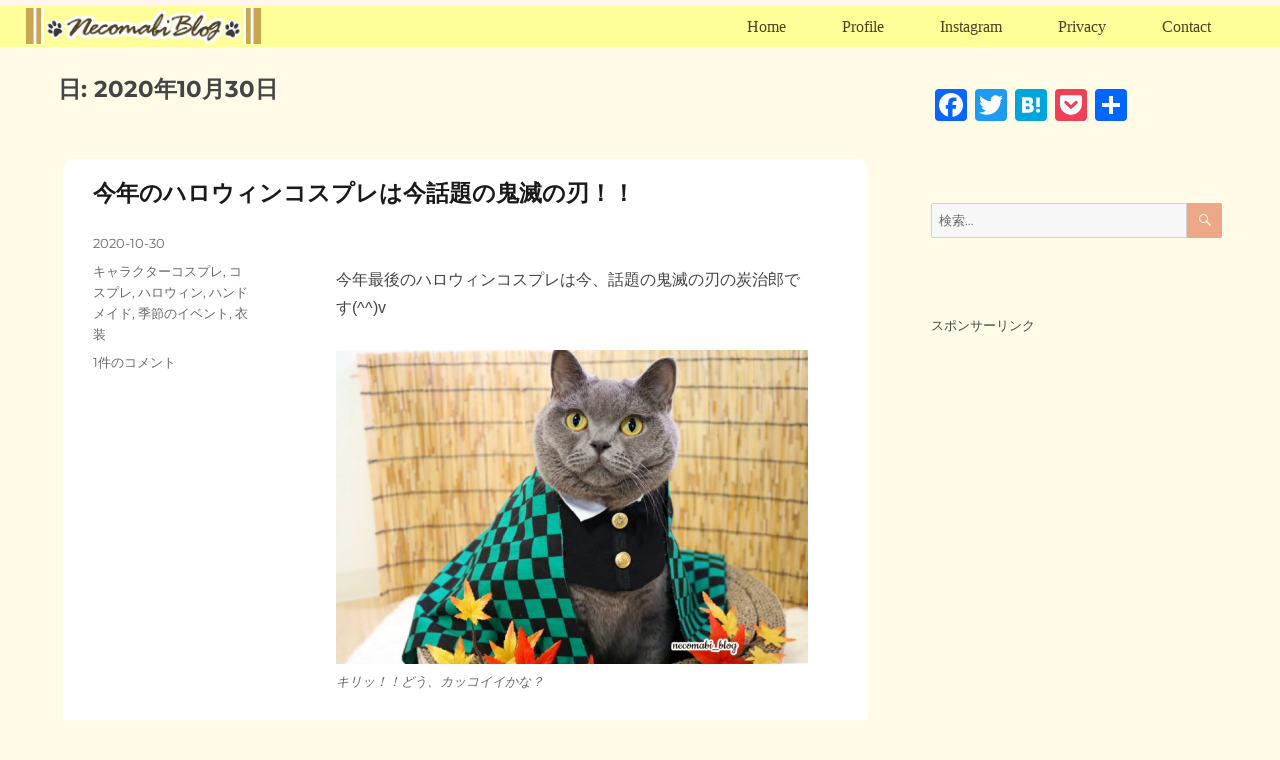

--- FILE ---
content_type: text/html; charset=UTF-8
request_url: http://necomabi.com/2020/10/30/
body_size: 87426
content:
<!DOCTYPE html>
<html dir="ltr" lang="ja" prefix="og: https://ogp.me/ns#" class="no-js">
<head>
	<!-- 210307追記：グーグルアドセンス 自動広告コード -->
		<script data-ad-client="ca-pub-6821073435684421" async src="https://pagead2.googlesyndication.com/pagead/js/adsbygoogle.js"></script>
		
	<!-- グーグルアドセンス ソース貼り付け -->
	<script async src="//pagead2.googlesyndication.com/pagead/js/adsbygoogle.js"></script>
	<script>
	  (adsbygoogle = window.adsbygoogle || []).push({
	    google_ad_client: "ca-pub-6821073435684421",
	    enable_page_level_ads: true
	  });
	</script>	
	<!-- ここまで -->
	
	<!-- Yahoo!ショッピング MyLinkコード 貼り付け -->	
	<script type="text/javascript" language="javascript">
    	var vc_pid = "885789556";
	</script><script type="text/javascript" src="//aml.valuecommerce.com/vcdal.js" async></script>
	<!-- ここまで -->	
	
	<meta charset="UTF-8">
	<meta name="viewport" content="width=device-width, initial-scale=1">
	<link rel="profile" href="http://gmpg.org/xfn/11">
		<script>
(function(html){html.className = html.className.replace(/\bno-js\b/,'js')})(document.documentElement);
//# sourceURL=twentysixteen_javascript_detection
</script>
<title>2020-10-30 | ねこまびブログ</title>

		<!-- All in One SEO 4.9.3 - aioseo.com -->
	<meta name="robots" content="noindex, max-snippet:-1, max-image-preview:large, max-video-preview:-1" />
	<link rel="canonical" href="http://necomabi.com/2020/10/30/" />
	<meta name="generator" content="All in One SEO (AIOSEO) 4.9.3" />
		<script type="application/ld+json" class="aioseo-schema">
			{"@context":"https:\/\/schema.org","@graph":[{"@type":"BreadcrumbList","@id":"http:\/\/necomabi.com\/2020\/10\/30\/#breadcrumblist","itemListElement":[{"@type":"ListItem","@id":"http:\/\/necomabi.com#listItem","position":1,"name":"Home","item":"http:\/\/necomabi.com","nextItem":{"@type":"ListItem","@id":"http:\/\/necomabi.com\/2020\/#listItem","name":2020}},{"@type":"ListItem","@id":"http:\/\/necomabi.com\/2020\/#listItem","position":2,"name":2020,"item":"http:\/\/necomabi.com\/2020\/","nextItem":{"@type":"ListItem","@id":"http:\/\/necomabi.com\/2020\/10\/#listItem","name":"10"},"previousItem":{"@type":"ListItem","@id":"http:\/\/necomabi.com#listItem","name":"Home"}},{"@type":"ListItem","@id":"http:\/\/necomabi.com\/2020\/10\/#listItem","position":3,"name":"10","item":"http:\/\/necomabi.com\/2020\/10\/","nextItem":{"@type":"ListItem","@id":"http:\/\/necomabi.com\/2020\/10\/30\/#listItem","name":"30"},"previousItem":{"@type":"ListItem","@id":"http:\/\/necomabi.com\/2020\/#listItem","name":2020}},{"@type":"ListItem","@id":"http:\/\/necomabi.com\/2020\/10\/30\/#listItem","position":4,"name":"30","previousItem":{"@type":"ListItem","@id":"http:\/\/necomabi.com\/2020\/10\/#listItem","name":"10"}}]},{"@type":"CollectionPage","@id":"http:\/\/necomabi.com\/2020\/10\/30\/#collectionpage","url":"http:\/\/necomabi.com\/2020\/10\/30\/","name":"2020-10-30 | \u306d\u3053\u307e\u3073\u30d6\u30ed\u30b0","inLanguage":"ja","isPartOf":{"@id":"http:\/\/necomabi.com\/#website"},"breadcrumb":{"@id":"http:\/\/necomabi.com\/2020\/10\/30\/#breadcrumblist"}},{"@type":"Person","@id":"http:\/\/necomabi.com\/#person","name":"necomabi"},{"@type":"WebSite","@id":"http:\/\/necomabi.com\/#website","url":"http:\/\/necomabi.com\/","name":"\u306d\u3053\u307e\u3073\u30d6\u30ed\u30b0","inLanguage":"ja","publisher":{"@id":"http:\/\/necomabi.com\/#person"}}]}
		</script>
		<!-- All in One SEO -->

<link rel='dns-prefetch' href='//static.addtoany.com' />
<link rel='dns-prefetch' href='//netdna.bootstrapcdn.com' />
<link rel="alternate" type="application/rss+xml" title="ねこまびブログ &raquo; フィード" href="http://necomabi.com/feed/" />
<link rel="alternate" type="application/rss+xml" title="ねこまびブログ &raquo; コメントフィード" href="http://necomabi.com/comments/feed/" />
		<!-- This site uses the Google Analytics by MonsterInsights plugin v9.11.1 - Using Analytics tracking - https://www.monsterinsights.com/ -->
		<!-- Note: MonsterInsights is not currently configured on this site. The site owner needs to authenticate with Google Analytics in the MonsterInsights settings panel. -->
					<!-- No tracking code set -->
				<!-- / Google Analytics by MonsterInsights -->
		<style id='wp-img-auto-sizes-contain-inline-css'>
img:is([sizes=auto i],[sizes^="auto," i]){contain-intrinsic-size:3000px 1500px}
/*# sourceURL=wp-img-auto-sizes-contain-inline-css */
</style>
<link rel='stylesheet' id='inoplugs_backgrounds_css-css' href='http://necomabi.com/wp-content/plugins/wp-backgrounds-lite/includes/wp-backgrounds.css?ver=6.9' media='all' />
<style id='wp-emoji-styles-inline-css'>

	img.wp-smiley, img.emoji {
		display: inline !important;
		border: none !important;
		box-shadow: none !important;
		height: 1em !important;
		width: 1em !important;
		margin: 0 0.07em !important;
		vertical-align: -0.1em !important;
		background: none !important;
		padding: 0 !important;
	}
/*# sourceURL=wp-emoji-styles-inline-css */
</style>
<style id='wp-block-library-inline-css'>
:root{--wp-block-synced-color:#7a00df;--wp-block-synced-color--rgb:122,0,223;--wp-bound-block-color:var(--wp-block-synced-color);--wp-editor-canvas-background:#ddd;--wp-admin-theme-color:#007cba;--wp-admin-theme-color--rgb:0,124,186;--wp-admin-theme-color-darker-10:#006ba1;--wp-admin-theme-color-darker-10--rgb:0,107,160.5;--wp-admin-theme-color-darker-20:#005a87;--wp-admin-theme-color-darker-20--rgb:0,90,135;--wp-admin-border-width-focus:2px}@media (min-resolution:192dpi){:root{--wp-admin-border-width-focus:1.5px}}.wp-element-button{cursor:pointer}:root .has-very-light-gray-background-color{background-color:#eee}:root .has-very-dark-gray-background-color{background-color:#313131}:root .has-very-light-gray-color{color:#eee}:root .has-very-dark-gray-color{color:#313131}:root .has-vivid-green-cyan-to-vivid-cyan-blue-gradient-background{background:linear-gradient(135deg,#00d084,#0693e3)}:root .has-purple-crush-gradient-background{background:linear-gradient(135deg,#34e2e4,#4721fb 50%,#ab1dfe)}:root .has-hazy-dawn-gradient-background{background:linear-gradient(135deg,#faaca8,#dad0ec)}:root .has-subdued-olive-gradient-background{background:linear-gradient(135deg,#fafae1,#67a671)}:root .has-atomic-cream-gradient-background{background:linear-gradient(135deg,#fdd79a,#004a59)}:root .has-nightshade-gradient-background{background:linear-gradient(135deg,#330968,#31cdcf)}:root .has-midnight-gradient-background{background:linear-gradient(135deg,#020381,#2874fc)}:root{--wp--preset--font-size--normal:16px;--wp--preset--font-size--huge:42px}.has-regular-font-size{font-size:1em}.has-larger-font-size{font-size:2.625em}.has-normal-font-size{font-size:var(--wp--preset--font-size--normal)}.has-huge-font-size{font-size:var(--wp--preset--font-size--huge)}.has-text-align-center{text-align:center}.has-text-align-left{text-align:left}.has-text-align-right{text-align:right}.has-fit-text{white-space:nowrap!important}#end-resizable-editor-section{display:none}.aligncenter{clear:both}.items-justified-left{justify-content:flex-start}.items-justified-center{justify-content:center}.items-justified-right{justify-content:flex-end}.items-justified-space-between{justify-content:space-between}.screen-reader-text{border:0;clip-path:inset(50%);height:1px;margin:-1px;overflow:hidden;padding:0;position:absolute;width:1px;word-wrap:normal!important}.screen-reader-text:focus{background-color:#ddd;clip-path:none;color:#444;display:block;font-size:1em;height:auto;left:5px;line-height:normal;padding:15px 23px 14px;text-decoration:none;top:5px;width:auto;z-index:100000}html :where(.has-border-color){border-style:solid}html :where([style*=border-top-color]){border-top-style:solid}html :where([style*=border-right-color]){border-right-style:solid}html :where([style*=border-bottom-color]){border-bottom-style:solid}html :where([style*=border-left-color]){border-left-style:solid}html :where([style*=border-width]){border-style:solid}html :where([style*=border-top-width]){border-top-style:solid}html :where([style*=border-right-width]){border-right-style:solid}html :where([style*=border-bottom-width]){border-bottom-style:solid}html :where([style*=border-left-width]){border-left-style:solid}html :where(img[class*=wp-image-]){height:auto;max-width:100%}:where(figure){margin:0 0 1em}html :where(.is-position-sticky){--wp-admin--admin-bar--position-offset:var(--wp-admin--admin-bar--height,0px)}@media screen and (max-width:600px){html :where(.is-position-sticky){--wp-admin--admin-bar--position-offset:0px}}

/*# sourceURL=wp-block-library-inline-css */
</style><style id='wp-block-paragraph-inline-css'>
.is-small-text{font-size:.875em}.is-regular-text{font-size:1em}.is-large-text{font-size:2.25em}.is-larger-text{font-size:3em}.has-drop-cap:not(:focus):first-letter{float:left;font-size:8.4em;font-style:normal;font-weight:100;line-height:.68;margin:.05em .1em 0 0;text-transform:uppercase}body.rtl .has-drop-cap:not(:focus):first-letter{float:none;margin-left:.1em}p.has-drop-cap.has-background{overflow:hidden}:root :where(p.has-background){padding:1.25em 2.375em}:where(p.has-text-color:not(.has-link-color)) a{color:inherit}p.has-text-align-left[style*="writing-mode:vertical-lr"],p.has-text-align-right[style*="writing-mode:vertical-rl"]{rotate:180deg}
/*# sourceURL=http://necomabi.com/wp-includes/blocks/paragraph/style.min.css */
</style>
<style id='global-styles-inline-css'>
:root{--wp--preset--aspect-ratio--square: 1;--wp--preset--aspect-ratio--4-3: 4/3;--wp--preset--aspect-ratio--3-4: 3/4;--wp--preset--aspect-ratio--3-2: 3/2;--wp--preset--aspect-ratio--2-3: 2/3;--wp--preset--aspect-ratio--16-9: 16/9;--wp--preset--aspect-ratio--9-16: 9/16;--wp--preset--color--black: #000000;--wp--preset--color--cyan-bluish-gray: #abb8c3;--wp--preset--color--white: #fff;--wp--preset--color--pale-pink: #f78da7;--wp--preset--color--vivid-red: #cf2e2e;--wp--preset--color--luminous-vivid-orange: #ff6900;--wp--preset--color--luminous-vivid-amber: #fcb900;--wp--preset--color--light-green-cyan: #7bdcb5;--wp--preset--color--vivid-green-cyan: #00d084;--wp--preset--color--pale-cyan-blue: #8ed1fc;--wp--preset--color--vivid-cyan-blue: #0693e3;--wp--preset--color--vivid-purple: #9b51e0;--wp--preset--color--dark-gray: #1a1a1a;--wp--preset--color--medium-gray: #686868;--wp--preset--color--light-gray: #e5e5e5;--wp--preset--color--blue-gray: #4d545c;--wp--preset--color--bright-blue: #007acc;--wp--preset--color--light-blue: #9adffd;--wp--preset--color--dark-brown: #402b30;--wp--preset--color--medium-brown: #774e24;--wp--preset--color--dark-red: #640c1f;--wp--preset--color--bright-red: #ff675f;--wp--preset--color--yellow: #ffef8e;--wp--preset--gradient--vivid-cyan-blue-to-vivid-purple: linear-gradient(135deg,rgb(6,147,227) 0%,rgb(155,81,224) 100%);--wp--preset--gradient--light-green-cyan-to-vivid-green-cyan: linear-gradient(135deg,rgb(122,220,180) 0%,rgb(0,208,130) 100%);--wp--preset--gradient--luminous-vivid-amber-to-luminous-vivid-orange: linear-gradient(135deg,rgb(252,185,0) 0%,rgb(255,105,0) 100%);--wp--preset--gradient--luminous-vivid-orange-to-vivid-red: linear-gradient(135deg,rgb(255,105,0) 0%,rgb(207,46,46) 100%);--wp--preset--gradient--very-light-gray-to-cyan-bluish-gray: linear-gradient(135deg,rgb(238,238,238) 0%,rgb(169,184,195) 100%);--wp--preset--gradient--cool-to-warm-spectrum: linear-gradient(135deg,rgb(74,234,220) 0%,rgb(151,120,209) 20%,rgb(207,42,186) 40%,rgb(238,44,130) 60%,rgb(251,105,98) 80%,rgb(254,248,76) 100%);--wp--preset--gradient--blush-light-purple: linear-gradient(135deg,rgb(255,206,236) 0%,rgb(152,150,240) 100%);--wp--preset--gradient--blush-bordeaux: linear-gradient(135deg,rgb(254,205,165) 0%,rgb(254,45,45) 50%,rgb(107,0,62) 100%);--wp--preset--gradient--luminous-dusk: linear-gradient(135deg,rgb(255,203,112) 0%,rgb(199,81,192) 50%,rgb(65,88,208) 100%);--wp--preset--gradient--pale-ocean: linear-gradient(135deg,rgb(255,245,203) 0%,rgb(182,227,212) 50%,rgb(51,167,181) 100%);--wp--preset--gradient--electric-grass: linear-gradient(135deg,rgb(202,248,128) 0%,rgb(113,206,126) 100%);--wp--preset--gradient--midnight: linear-gradient(135deg,rgb(2,3,129) 0%,rgb(40,116,252) 100%);--wp--preset--font-size--small: 13px;--wp--preset--font-size--medium: 20px;--wp--preset--font-size--large: 36px;--wp--preset--font-size--x-large: 42px;--wp--preset--spacing--20: 0.44rem;--wp--preset--spacing--30: 0.67rem;--wp--preset--spacing--40: 1rem;--wp--preset--spacing--50: 1.5rem;--wp--preset--spacing--60: 2.25rem;--wp--preset--spacing--70: 3.38rem;--wp--preset--spacing--80: 5.06rem;--wp--preset--shadow--natural: 6px 6px 9px rgba(0, 0, 0, 0.2);--wp--preset--shadow--deep: 12px 12px 50px rgba(0, 0, 0, 0.4);--wp--preset--shadow--sharp: 6px 6px 0px rgba(0, 0, 0, 0.2);--wp--preset--shadow--outlined: 6px 6px 0px -3px rgb(255, 255, 255), 6px 6px rgb(0, 0, 0);--wp--preset--shadow--crisp: 6px 6px 0px rgb(0, 0, 0);}:where(.is-layout-flex){gap: 0.5em;}:where(.is-layout-grid){gap: 0.5em;}body .is-layout-flex{display: flex;}.is-layout-flex{flex-wrap: wrap;align-items: center;}.is-layout-flex > :is(*, div){margin: 0;}body .is-layout-grid{display: grid;}.is-layout-grid > :is(*, div){margin: 0;}:where(.wp-block-columns.is-layout-flex){gap: 2em;}:where(.wp-block-columns.is-layout-grid){gap: 2em;}:where(.wp-block-post-template.is-layout-flex){gap: 1.25em;}:where(.wp-block-post-template.is-layout-grid){gap: 1.25em;}.has-black-color{color: var(--wp--preset--color--black) !important;}.has-cyan-bluish-gray-color{color: var(--wp--preset--color--cyan-bluish-gray) !important;}.has-white-color{color: var(--wp--preset--color--white) !important;}.has-pale-pink-color{color: var(--wp--preset--color--pale-pink) !important;}.has-vivid-red-color{color: var(--wp--preset--color--vivid-red) !important;}.has-luminous-vivid-orange-color{color: var(--wp--preset--color--luminous-vivid-orange) !important;}.has-luminous-vivid-amber-color{color: var(--wp--preset--color--luminous-vivid-amber) !important;}.has-light-green-cyan-color{color: var(--wp--preset--color--light-green-cyan) !important;}.has-vivid-green-cyan-color{color: var(--wp--preset--color--vivid-green-cyan) !important;}.has-pale-cyan-blue-color{color: var(--wp--preset--color--pale-cyan-blue) !important;}.has-vivid-cyan-blue-color{color: var(--wp--preset--color--vivid-cyan-blue) !important;}.has-vivid-purple-color{color: var(--wp--preset--color--vivid-purple) !important;}.has-black-background-color{background-color: var(--wp--preset--color--black) !important;}.has-cyan-bluish-gray-background-color{background-color: var(--wp--preset--color--cyan-bluish-gray) !important;}.has-white-background-color{background-color: var(--wp--preset--color--white) !important;}.has-pale-pink-background-color{background-color: var(--wp--preset--color--pale-pink) !important;}.has-vivid-red-background-color{background-color: var(--wp--preset--color--vivid-red) !important;}.has-luminous-vivid-orange-background-color{background-color: var(--wp--preset--color--luminous-vivid-orange) !important;}.has-luminous-vivid-amber-background-color{background-color: var(--wp--preset--color--luminous-vivid-amber) !important;}.has-light-green-cyan-background-color{background-color: var(--wp--preset--color--light-green-cyan) !important;}.has-vivid-green-cyan-background-color{background-color: var(--wp--preset--color--vivid-green-cyan) !important;}.has-pale-cyan-blue-background-color{background-color: var(--wp--preset--color--pale-cyan-blue) !important;}.has-vivid-cyan-blue-background-color{background-color: var(--wp--preset--color--vivid-cyan-blue) !important;}.has-vivid-purple-background-color{background-color: var(--wp--preset--color--vivid-purple) !important;}.has-black-border-color{border-color: var(--wp--preset--color--black) !important;}.has-cyan-bluish-gray-border-color{border-color: var(--wp--preset--color--cyan-bluish-gray) !important;}.has-white-border-color{border-color: var(--wp--preset--color--white) !important;}.has-pale-pink-border-color{border-color: var(--wp--preset--color--pale-pink) !important;}.has-vivid-red-border-color{border-color: var(--wp--preset--color--vivid-red) !important;}.has-luminous-vivid-orange-border-color{border-color: var(--wp--preset--color--luminous-vivid-orange) !important;}.has-luminous-vivid-amber-border-color{border-color: var(--wp--preset--color--luminous-vivid-amber) !important;}.has-light-green-cyan-border-color{border-color: var(--wp--preset--color--light-green-cyan) !important;}.has-vivid-green-cyan-border-color{border-color: var(--wp--preset--color--vivid-green-cyan) !important;}.has-pale-cyan-blue-border-color{border-color: var(--wp--preset--color--pale-cyan-blue) !important;}.has-vivid-cyan-blue-border-color{border-color: var(--wp--preset--color--vivid-cyan-blue) !important;}.has-vivid-purple-border-color{border-color: var(--wp--preset--color--vivid-purple) !important;}.has-vivid-cyan-blue-to-vivid-purple-gradient-background{background: var(--wp--preset--gradient--vivid-cyan-blue-to-vivid-purple) !important;}.has-light-green-cyan-to-vivid-green-cyan-gradient-background{background: var(--wp--preset--gradient--light-green-cyan-to-vivid-green-cyan) !important;}.has-luminous-vivid-amber-to-luminous-vivid-orange-gradient-background{background: var(--wp--preset--gradient--luminous-vivid-amber-to-luminous-vivid-orange) !important;}.has-luminous-vivid-orange-to-vivid-red-gradient-background{background: var(--wp--preset--gradient--luminous-vivid-orange-to-vivid-red) !important;}.has-very-light-gray-to-cyan-bluish-gray-gradient-background{background: var(--wp--preset--gradient--very-light-gray-to-cyan-bluish-gray) !important;}.has-cool-to-warm-spectrum-gradient-background{background: var(--wp--preset--gradient--cool-to-warm-spectrum) !important;}.has-blush-light-purple-gradient-background{background: var(--wp--preset--gradient--blush-light-purple) !important;}.has-blush-bordeaux-gradient-background{background: var(--wp--preset--gradient--blush-bordeaux) !important;}.has-luminous-dusk-gradient-background{background: var(--wp--preset--gradient--luminous-dusk) !important;}.has-pale-ocean-gradient-background{background: var(--wp--preset--gradient--pale-ocean) !important;}.has-electric-grass-gradient-background{background: var(--wp--preset--gradient--electric-grass) !important;}.has-midnight-gradient-background{background: var(--wp--preset--gradient--midnight) !important;}.has-small-font-size{font-size: var(--wp--preset--font-size--small) !important;}.has-medium-font-size{font-size: var(--wp--preset--font-size--medium) !important;}.has-large-font-size{font-size: var(--wp--preset--font-size--large) !important;}.has-x-large-font-size{font-size: var(--wp--preset--font-size--x-large) !important;}
/*# sourceURL=global-styles-inline-css */
</style>

<style id='classic-theme-styles-inline-css'>
/*! This file is auto-generated */
.wp-block-button__link{color:#fff;background-color:#32373c;border-radius:9999px;box-shadow:none;text-decoration:none;padding:calc(.667em + 2px) calc(1.333em + 2px);font-size:1.125em}.wp-block-file__button{background:#32373c;color:#fff;text-decoration:none}
/*# sourceURL=/wp-includes/css/classic-themes.min.css */
</style>
<link rel='stylesheet' id='archives-cal-pastel-css' href='http://necomabi.com/wp-content/plugins/archives-calendar-widget/themes/pastel.css?ver=1.0.15' media='all' />
<link rel='stylesheet' id='cptch_stylesheet-css' href='http://necomabi.com/wp-content/plugins/captcha/css/front_end_style.css?ver=4.4.5' media='all' />
<link rel='stylesheet' id='dashicons-css' href='http://necomabi.com/wp-includes/css/dashicons.min.css?ver=6.9' media='all' />
<link rel='stylesheet' id='cptch_desktop_style-css' href='http://necomabi.com/wp-content/plugins/captcha/css/desktop_style.css?ver=4.4.5' media='all' />
<link rel='stylesheet' id='contact-form-7-css' href='http://necomabi.com/wp-content/plugins/contact-form-7/includes/css/styles.css?ver=6.1.4' media='all' />
<link rel='stylesheet' id='easy-wp-page-nav-css' href='http://necomabi.com/wp-content/plugins/easy-wp-page-navigation//css/easy-wp-pagenavigation.css?ver=1.1' media='all' />
<link rel='stylesheet' id='font-awesome-css' href='//netdna.bootstrapcdn.com/font-awesome/4.1.0/css/font-awesome.css' media='screen' />
<link rel='stylesheet' id='parent-style-css' href='http://necomabi.com/wp-content/themes/twentysixteen/style.css?ver=6.9' media='all' />
<link rel='stylesheet' id='twentysixteen-fonts-css' href='http://necomabi.com/wp-content/themes/twentysixteen/fonts/merriweather-plus-montserrat-plus-inconsolata.css?ver=20230328' media='all' />
<link rel='stylesheet' id='genericons-css' href='http://necomabi.com/wp-content/themes/twentysixteen/genericons/genericons.css?ver=20251101' media='all' />
<link rel='stylesheet' id='twentysixteen-style-css' href='http://necomabi.com/wp-content/themes/twentysixteen_child/style.css?ver=20251202' media='all' />
<style id='twentysixteen-style-inline-css'>

		/* Custom Page Background Color */
		.site {
			background-color: #fffbe6;
		}

		mark,
		ins,
		button,
		button[disabled]:hover,
		button[disabled]:focus,
		input[type="button"],
		input[type="button"][disabled]:hover,
		input[type="button"][disabled]:focus,
		input[type="reset"],
		input[type="reset"][disabled]:hover,
		input[type="reset"][disabled]:focus,
		input[type="submit"],
		input[type="submit"][disabled]:hover,
		input[type="submit"][disabled]:focus,
		.menu-toggle.toggled-on,
		.menu-toggle.toggled-on:hover,
		.menu-toggle.toggled-on:focus,
		.pagination .prev,
		.pagination .next,
		.pagination .prev:hover,
		.pagination .prev:focus,
		.pagination .next:hover,
		.pagination .next:focus,
		.pagination .nav-links:before,
		.pagination .nav-links:after,
		.widget_calendar tbody a,
		.widget_calendar tbody a:hover,
		.widget_calendar tbody a:focus,
		.page-links a,
		.page-links a:hover,
		.page-links a:focus {
			color: #fffbe6;
		}

		@media screen and (min-width: 56.875em) {
			.main-navigation ul ul li {
				background-color: #fffbe6;
			}

			.main-navigation ul ul:after {
				border-top-color: #fffbe6;
				border-bottom-color: #fffbe6;
			}
		}
	

		/* Custom Link Color */
		.menu-toggle:hover,
		.menu-toggle:focus,
		a,
		.main-navigation a:hover,
		.main-navigation a:focus,
		.dropdown-toggle:hover,
		.dropdown-toggle:focus,
		.social-navigation a:hover:before,
		.social-navigation a:focus:before,
		.post-navigation a:hover .post-title,
		.post-navigation a:focus .post-title,
		.tagcloud a:hover,
		.tagcloud a:focus,
		.site-branding .site-title a:hover,
		.site-branding .site-title a:focus,
		.entry-title a:hover,
		.entry-title a:focus,
		.entry-footer a:hover,
		.entry-footer a:focus,
		.comment-metadata a:hover,
		.comment-metadata a:focus,
		.pingback .comment-edit-link:hover,
		.pingback .comment-edit-link:focus,
		.comment-reply-link,
		.comment-reply-link:hover,
		.comment-reply-link:focus,
		.required,
		.site-info a:hover,
		.site-info a:focus {
			color: #778899;
		}

		mark,
		ins,
		button:hover,
		button:focus,
		input[type="button"]:hover,
		input[type="button"]:focus,
		input[type="reset"]:hover,
		input[type="reset"]:focus,
		input[type="submit"]:hover,
		input[type="submit"]:focus,
		.pagination .prev:hover,
		.pagination .prev:focus,
		.pagination .next:hover,
		.pagination .next:focus,
		.widget_calendar tbody a,
		.page-links a:hover,
		.page-links a:focus {
			background-color: #778899;
		}

		input[type="date"]:focus,
		input[type="time"]:focus,
		input[type="datetime-local"]:focus,
		input[type="week"]:focus,
		input[type="month"]:focus,
		input[type="text"]:focus,
		input[type="email"]:focus,
		input[type="url"]:focus,
		input[type="password"]:focus,
		input[type="search"]:focus,
		input[type="tel"]:focus,
		input[type="number"]:focus,
		textarea:focus,
		.tagcloud a:hover,
		.tagcloud a:focus,
		.menu-toggle:hover,
		.menu-toggle:focus {
			border-color: #778899;
		}

		@media screen and (min-width: 56.875em) {
			.main-navigation li:hover > a,
			.main-navigation li.focus > a {
				color: #778899;
			}
		}
	
/*# sourceURL=twentysixteen-style-inline-css */
</style>
<link rel='stylesheet' id='twentysixteen-block-style-css' href='http://necomabi.com/wp-content/themes/twentysixteen/css/blocks.css?ver=20240817' media='all' />
<link rel='stylesheet' id='addtoany-css' href='http://necomabi.com/wp-content/plugins/add-to-any/addtoany.min.css?ver=1.16' media='all' />
<script src="http://necomabi.com/wp-includes/js/jquery/jquery.min.js?ver=3.7.1" id="jquery-core-js"></script>
<script src="http://necomabi.com/wp-includes/js/jquery/jquery-migrate.min.js?ver=3.4.1" id="jquery-migrate-js"></script>
<script id="addtoany-core-js-before">
window.a2a_config=window.a2a_config||{};a2a_config.callbacks=[];a2a_config.overlays=[];a2a_config.templates={};a2a_localize = {
	Share: "共有",
	Save: "ブックマーク",
	Subscribe: "購読",
	Email: "メール",
	Bookmark: "ブックマーク",
	ShowAll: "すべて表示する",
	ShowLess: "小さく表示する",
	FindServices: "サービスを探す",
	FindAnyServiceToAddTo: "追加するサービスを今すぐ探す",
	PoweredBy: "Powered by",
	ShareViaEmail: "メールでシェアする",
	SubscribeViaEmail: "メールで購読する",
	BookmarkInYourBrowser: "ブラウザにブックマーク",
	BookmarkInstructions: "このページをブックマークするには、 Ctrl+D または \u2318+D を押下。",
	AddToYourFavorites: "お気に入りに追加",
	SendFromWebOrProgram: "任意のメールアドレスまたはメールプログラムから送信",
	EmailProgram: "メールプログラム",
	More: "詳細&#8230;",
	ThanksForSharing: "共有ありがとうございます !",
	ThanksForFollowing: "フォローありがとうございます !"
};


//# sourceURL=addtoany-core-js-before
</script>
<script defer src="https://static.addtoany.com/menu/page.js" id="addtoany-core-js"></script>
<script defer src="http://necomabi.com/wp-content/plugins/add-to-any/addtoany.min.js?ver=1.1" id="addtoany-jquery-js"></script>
<script src="http://necomabi.com/wp-content/plugins/archives-calendar-widget/admin/js/jquery.arcw-init.js?ver=1.0.15" id="jquery-arcw-js"></script>
<script id="twentysixteen-script-js-extra">
var screenReaderText = {"expand":"\u30b5\u30d6\u30e1\u30cb\u30e5\u30fc\u3092\u5c55\u958b","collapse":"\u30b5\u30d6\u30e1\u30cb\u30e5\u30fc\u3092\u9589\u3058\u308b"};
//# sourceURL=twentysixteen-script-js-extra
</script>
<script src="http://necomabi.com/wp-content/themes/twentysixteen/js/functions.js?ver=20230629" id="twentysixteen-script-js" defer data-wp-strategy="defer"></script>
<link rel="https://api.w.org/" href="http://necomabi.com/wp-json/" /><link rel="EditURI" type="application/rsd+xml" title="RSD" href="http://necomabi.com/xmlrpc.php?rsd" />
<meta name="generator" content="WordPress 6.9" />

<style>
.scroll-back-to-top-wrapper {
    position: fixed;
	opacity: 0;
	visibility: hidden;
	overflow: hidden;
	text-align: center;
	z-index: 99999999;
    background-color: #eda789;
	color: #eeeeee;
	width: 50px;
	height: 48px;
	line-height: 48px;
	right: 30px;
	bottom: 30px;
	padding-top: 2px;
	border-top-left-radius: 10px;
	border-top-right-radius: 10px;
	border-bottom-right-radius: 10px;
	border-bottom-left-radius: 10px;
	-webkit-transition: all 0.5s ease-in-out;
	-moz-transition: all 0.5s ease-in-out;
	-ms-transition: all 0.5s ease-in-out;
	-o-transition: all 0.5s ease-in-out;
	transition: all 0.5s ease-in-out;
}
.scroll-back-to-top-wrapper:hover {
	background-color: #edc4b4;
  color: #eeeeee;
}
.scroll-back-to-top-wrapper.show {
    visibility:visible;
    cursor:pointer;
	opacity: 1.0;
}
.scroll-back-to-top-wrapper i.fa {
	line-height: inherit;
}
.scroll-back-to-top-wrapper .fa-lg {
	vertical-align: 0;
}
</style><style id="custom-background-css">
body.custom-background { background-color: #fffbe6; }
</style>
	<style>
.ai-viewports                 {--ai: 1;}
.ai-viewport-3                { display: none !important;}
.ai-viewport-2                { display: none !important;}
.ai-viewport-1                { display: inherit !important;}
.ai-viewport-0                { display: none !important;}
@media (min-width: 768px) and (max-width: 979px) {
.ai-viewport-1                { display: none !important;}
.ai-viewport-2                { display: inherit !important;}
}
@media (max-width: 767px) {
.ai-viewport-1                { display: none !important;}
.ai-viewport-3                { display: inherit !important;}
}
</style>
	<!-- favicon・ウェブクリップアイコンの設置 -->
		<link rel="apple-touch-icon" href="http://necomabi.com/wp-content/uploads/2017/05/icon.png">
		<link rel="shortcut icon" href="http://necomabi.com/wp-content/uploads/2017/05/favicon.ico">
	<!-- ここまで -->
	<!-- Global site tag (gtag.js) - Google Analytics -->
		<script async src="https://www.googletagmanager.com/gtag/js?id=UA-131476449-1"></script>
		<script>
			  window.dataLayer = window.dataLayer || [];
			  function gtag(){dataLayer.push(arguments);}
			  gtag('js', new Date());

		  gtag('config', 'UA-131476449-1');
		</script>
	<!-- Google Analyticsここまで -->
<link rel='stylesheet' id='rpwe-style-css' href='http://necomabi.com/wp-content/plugins/recent-posts-widget-extended/assets/css/rpwe-frontend.css?ver=2.0.2' media='all' />
<link rel='stylesheet' id='archives-cal-arw-theme1-css' href='http://necomabi.com/wp-content/plugins/archives-calendar-widget/themes/arw-theme1.css?ver=1.0.15' media='all' />
</head>

<body class="archive date custom-background wp-embed-responsive wp-theme-twentysixteen wp-child-theme-twentysixteen_child hfeed">
<div id="page" class="site">
	<div class="site-inner">
		<a class="skip-link screen-reader-text" href="#content">コンテンツへスキップ</a>

		<header id="masthead" class="site-header" role="banner">
																			
			<div class="site-header-main">
				<div class="site-branding">
					
											<p class="site-title"><a href="http://necomabi.com/" rel="home"><img src="http://necomabi.com/wp-content/uploads/2018/07/site_logo1.jpg" alt="サイトロゴ"></a></p>
									</div><!-- .site-branding -->

									<button id="menu-toggle" class="menu-toggle">メニュー</button>

					<div id="site-header-menu" class="site-header-menu">
													<nav id="site-navigation" class="main-navigation" role="navigation" aria-label="メインメニュー">
								<div class="menu-%e3%82%b5%e3%82%a4%e3%83%88%e3%83%9e%e3%83%83%e3%83%97-container"><ul id="menu-%e3%82%b5%e3%82%a4%e3%83%88%e3%83%9e%e3%83%83%e3%83%97" class="primary-menu"><li id="menu-item-14" class="menu-item menu-item-type-custom menu-item-object-custom menu-item-home menu-item-14"><a href="http://necomabi.com">Home</a></li>
<li id="menu-item-15" class="menu-item menu-item-type-custom menu-item-object-custom menu-item-15"><a href="http://necomabi.com/profile">Profile</a></li>
<li id="menu-item-16" class="menu-item menu-item-type-custom menu-item-object-custom menu-item-16"><a href="http://necomabi.com/instagram/">Instagram</a></li>
<li id="menu-item-17" class="menu-item menu-item-type-custom menu-item-object-custom menu-item-17"><a href="http://necomabi.com/privacy">Privacy</a></li>
<li id="menu-item-314" class="menu-item menu-item-type-custom menu-item-object-custom menu-item-314"><a href="http://necomabi.com/contact">Contact</a></li>
</ul></div>							</nav><!-- .main-navigation -->
						
											</div><!-- .site-header-menu -->
							</div><!-- .site-header-main -->
			
						
		</header><!-- .site-header -->

		<div id="content" class="site-content">
	<div id="primary" class="content-area">
		<main id="main" class="site-main" role="main">

		
			<header class="page-header">
				<h1 class="page-title">日: <span>2020年10月30日</span></h1>			</header><!-- .page-header -->

			
<article id="post-14149" class="post-14149 post type-post status-publish format-standard has-post-thumbnail hentry category-82 category-95 category-78 category-42 category-51 category-49">
	<header class="entry-header">
		
		<h2 class="entry-title"><a href="http://necomabi.com/2020/10/30/%e4%bb%8a%e5%b9%b4%e3%81%ae%e3%83%8f%e3%83%ad%e3%82%a6%e3%82%a3%e3%83%b3%e3%82%b3%e3%82%b9%e3%83%97%e3%83%ac%e3%81%af%e4%bb%8a%e8%a9%b1%e9%a1%8c%e3%81%ae%e9%ac%bc%e6%bb%85%e3%81%ae%e5%88%83%ef%bc%81/" rel="bookmark">今年のハロウィンコスプレは今話題の鬼滅の刃！！</a></h2>	</header><!-- .entry-header -->

	
	
	<a class="post-thumbnail" href="http://necomabi.com/2020/10/30/%e4%bb%8a%e5%b9%b4%e3%81%ae%e3%83%8f%e3%83%ad%e3%82%a6%e3%82%a3%e3%83%b3%e3%82%b3%e3%82%b9%e3%83%97%e3%83%ac%e3%81%af%e4%bb%8a%e8%a9%b1%e9%a1%8c%e3%81%ae%e9%ac%bc%e6%bb%85%e3%81%ae%e5%88%83%ef%bc%81/" aria-hidden="true">
		<img width="720" height="480" src="http://necomabi.com/wp-content/uploads/2020/10/mabi01-17.jpg" class="attachment-post-thumbnail size-post-thumbnail wp-post-image" alt="今年のハロウィンコスプレは今話題の鬼滅の刃！！" decoding="async" fetchpriority="high" srcset="http://necomabi.com/wp-content/uploads/2020/10/mabi01-17.jpg 720w, http://necomabi.com/wp-content/uploads/2020/10/mabi01-17-300x200.jpg 300w" sizes="(max-width: 709px) 85vw, (max-width: 909px) 67vw, (max-width: 984px) 60vw, (max-width: 1362px) 62vw, 840px" />	</a>

		
	<div class="entry-content">
		<p>今年最後のハロウィンコスプレは今、話題の鬼滅の刃の炭治郎です(^^)v</p>
<figure id="attachment_14151" aria-describedby="caption-attachment-14151" style="width: 720px" class="wp-caption alignnone"><img decoding="async" class="size-full wp-image-14151" src="http://necomabi.com/wp-content/uploads/2020/10/mabi01-17.jpg" alt="スコティッシュフォールド,猫,まびこ,ブリティッシュショートヘア,コロ助" width="720" height="480" srcset="http://necomabi.com/wp-content/uploads/2020/10/mabi01-17.jpg 720w, http://necomabi.com/wp-content/uploads/2020/10/mabi01-17-300x200.jpg 300w" sizes="(max-width: 709px) 85vw, (max-width: 909px) 67vw, (max-width: 984px) 61vw, (max-width: 1362px) 45vw, 600px" /><figcaption id="caption-attachment-14151" class="wp-caption-text">キリッ！！どう、カッコイイかな？</figcaption></figure>
<figure id="attachment_14152" aria-describedby="caption-attachment-14152" style="width: 720px" class="wp-caption alignnone"><img decoding="async" class="size-full wp-image-14152" src="http://necomabi.com/wp-content/uploads/2020/10/mabi02-18.jpg" alt="スコティッシュフォールド,猫,まびこ,ブリティッシュショートヘア,コロ助" width="720" height="480" srcset="http://necomabi.com/wp-content/uploads/2020/10/mabi02-18.jpg 720w, http://necomabi.com/wp-content/uploads/2020/10/mabi02-18-300x200.jpg 300w" sizes="(max-width: 709px) 85vw, (max-width: 909px) 67vw, (max-width: 984px) 61vw, (max-width: 1362px) 45vw, 600px" /><figcaption id="caption-attachment-14152" class="wp-caption-text">あたちも似合ってるかしら？てか、禰豆子じゃないのね。</figcaption></figure>
<p>お二人とも、バッチリ決まってましたでしょうか(*´▽｀*)<br />
今、映画も大・大・大ヒット中ですので、かなり前に作った学ラン衣装があったのを思い出して、炭治郎柄の布と合わせてみましたよ！！<br />
急に思いついたので禰豆子の衣装は用意できず、まびさんも炭治郎になっちゃいました。</p>
<p>そして、話は変わり温泉気分でサークル型爪とぎでウトウトするコロ助くん</p>
<figure id="attachment_14153" aria-describedby="caption-attachment-14153" style="width: 720px" class="wp-caption alignnone"><img loading="lazy" decoding="async" class="size-full wp-image-14153" src="http://necomabi.com/wp-content/uploads/2020/10/mabi03-17.jpg" alt="スコティッシュフォールド,猫,まびこ,ブリティッシュショートヘア,コロ助" width="720" height="480" srcset="http://necomabi.com/wp-content/uploads/2020/10/mabi03-17.jpg 720w, http://necomabi.com/wp-content/uploads/2020/10/mabi03-17-300x200.jpg 300w" sizes="auto, (max-width: 709px) 85vw, (max-width: 909px) 67vw, (max-width: 984px) 61vw, (max-width: 1362px) 45vw, 600px" /><figcaption id="caption-attachment-14153" class="wp-caption-text">(˘ω˘)Ｚｚｚ。。。</figcaption></figure>
<figure id="attachment_14154" aria-describedby="caption-attachment-14154" style="width: 720px" class="wp-caption alignnone"><img loading="lazy" decoding="async" class="size-full wp-image-14154" src="http://necomabi.com/wp-content/uploads/2020/10/mabi04-18.jpg" alt="スコティッシュフォールド,猫,まびこ,ブリティッシュショートヘア,コロ助" width="720" height="480" srcset="http://necomabi.com/wp-content/uploads/2020/10/mabi04-18.jpg 720w, http://necomabi.com/wp-content/uploads/2020/10/mabi04-18-300x200.jpg 300w" sizes="auto, (max-width: 709px) 85vw, (max-width: 909px) 67vw, (max-width: 984px) 61vw, (max-width: 1362px) 45vw, 600px" /><figcaption id="caption-attachment-14154" class="wp-caption-text">折角ウトウトしてたのに、目が覚めちゃったよ(~o~)</figcaption></figure>
<p>あら、ごめんなさいね！</p>
<figure id="attachment_14155" aria-describedby="caption-attachment-14155" style="width: 720px" class="wp-caption alignnone"><img loading="lazy" decoding="async" class="size-full wp-image-14155" src="http://necomabi.com/wp-content/uploads/2020/10/mabi05-18.jpg" alt="スコティッシュフォールド,猫,まびこ,ブリティッシュショートヘア,コロ助" width="720" height="480" srcset="http://necomabi.com/wp-content/uploads/2020/10/mabi05-18.jpg 720w, http://necomabi.com/wp-content/uploads/2020/10/mabi05-18-300x200.jpg 300w" sizes="auto, (max-width: 709px) 85vw, (max-width: 909px) 67vw, (max-width: 984px) 61vw, (max-width: 1362px) 45vw, 600px" /><figcaption id="caption-attachment-14155" class="wp-caption-text">それよりさ、あっちを見ておくれよ。ピシッ！！</figcaption></figure>
<p>ピシッ！！と、腕を伸ばした先には</p>
<figure id="attachment_14156" aria-describedby="caption-attachment-14156" style="width: 720px" class="wp-caption alignnone"><img loading="lazy" decoding="async" class="size-full wp-image-14156" src="http://necomabi.com/wp-content/uploads/2020/10/mabi06-17.jpg" alt="スコティッシュフォールド,猫,まびこ,ブリティッシュショートヘア,コロ助" width="720" height="480" srcset="http://necomabi.com/wp-content/uploads/2020/10/mabi06-17.jpg 720w, http://necomabi.com/wp-content/uploads/2020/10/mabi06-17-300x200.jpg 300w" sizes="auto, (max-width: 709px) 85vw, (max-width: 909px) 67vw, (max-width: 984px) 61vw, (max-width: 1362px) 45vw, 600px" /><figcaption id="caption-attachment-14156" class="wp-caption-text">さてと♪行きましょうか！！</figcaption></figure>
<figure id="attachment_14157" aria-describedby="caption-attachment-14157" style="width: 720px" class="wp-caption alignnone"><img loading="lazy" decoding="async" class="size-full wp-image-14157" src="http://necomabi.com/wp-content/uploads/2020/10/mabi07-16.jpg" alt="スコティッシュフォールド,猫,まびこ,ブリティッシュショートヘア,コロ助" width="720" height="480" srcset="http://necomabi.com/wp-content/uploads/2020/10/mabi07-16.jpg 720w, http://necomabi.com/wp-content/uploads/2020/10/mabi07-16-300x200.jpg 300w" sizes="auto, (max-width: 709px) 85vw, (max-width: 909px) 67vw, (max-width: 984px) 61vw, (max-width: 1362px) 45vw, 600px" /><figcaption id="caption-attachment-14157" class="wp-caption-text">ソレソレ！うふふ～(´∀｀*)ｳﾌﾌ</figcaption></figure>
<p>爪とぎ玩具のボールをゴロゴロ転がして、大はしゃぎするまびさん。<br />
ウトウトしてる間に先を越されちゃったみたいですねｗｗ</p>
<table style="border: none;" border="0" cellpadding="5">
<tbody>
<tr>
<td style="border: none; text-align: left;"><a href="https://hb.afl.rakuten.co.jp/hgc/g00q6oc6.6zllk1b3.g00q6oc6.6zlll3e6/kaereba_main_202010282012438991?pc=https%3A%2F%2Fitem.rakuten.co.jp%2Fsunlout%2Fgoldrafrance2%2F&amp;m=http%3A%2F%2Fm.rakuten.co.jp%2Fsunlout%2Fi%2F10000986%2F" target="_blank" rel="noopener noreferrer">幻の黄金洋梨！ゴールドラフランス2kg前後秀品（5?8玉）【送料無料】洋梨、梨、なし、ラフランス、山形産</a></td>
</tr>
<tr>
<td style="border: none;">
<table style="border: none;" border="0" cellpadding="0">
<tbody>
<tr>
<td style="border: none;" valign="top"><a href="https://hb.afl.rakuten.co.jp/hgc/g00q6oc6.6zllk1b3.g00q6oc6.6zlll3e6/kaereba_main_202010282012438991?pc=https%3A%2F%2Fitem.rakuten.co.jp%2Fsunlout%2Fgoldrafrance2%2F&amp;m=http%3A%2F%2Fm.rakuten.co.jp%2Fsunlout%2Fi%2F10000986%2F" target="_blank" rel="noopener noreferrer"><img decoding="async" style="margin-right: 10px;" src="https://thumbnail.image.rakuten.co.jp/@0_mall/sunlout/cabinet/2016rms/grf2015_2kg_t01.jpg?_ex=128x128" border="0" /></a></td>
<td style="border: none; text-align: left;" valign="top">
<div class="kaerebalink-detail" style="margin-bottom: 5px;"></div>
<table style="border: none; margin-top: 10px;">
<tbody>
<tr>
<td style="border: none; text-align: left;">
<div class="shoplinkrakuten" style="margin-right: 5px;"><a href="https://hb.afl.rakuten.co.jp/hgc/1652f618.b1956f8f.1652f619.759ca87b/kaereba_main_202010282012438991?pc=https%3A%2F%2Fsearch.rakuten.co.jp%2Fsearch%2Fmall%2F%25E3%2582%25B4%25E3%2583%25BC%25E3%2583%25AB%25E3%2583%2589%25E3%2583%25A9%25E3%2583%2595%25E3%2583%25A9%25E3%2583%25B3%25E3%2582%25B9%2F-%2Ff.1-p.1-s.1-sf.0-st.A-v.2%3Fx%3D0%26scid%3Daf_ich_link_urltxt&amp;m=http%3A%2F%2Fm.rakuten.co.jp%2F" target="_blank" rel="noopener noreferrer">楽天市場</a></div>
<div class="shoplinkyahoo" style="margin-right: 5px;"><a href="//ck.jp.ap.valuecommerce.com/servlet/referral?sid=3416877&amp;pid=886266845&amp;vc_url=http%3A%2F%2Fsearch.shopping.yahoo.co.jp%2Fsearch%3Fp%3D%25E3%2582%25B4%25E3%2583%25BC%25E3%2583%25AB%25E3%2583%2589%25E3%2583%25A9%25E3%2583%2595%25E3%2583%25A9%25E3%2583%25B3%25E3%2582%25B9&amp;vcptn=kaereba" target="_blank" rel="noopener noreferrer">Yahooショッピング<img loading="lazy" decoding="async" src="//ad.jp.ap.valuecommerce.com/servlet/gifbanner?sid=3416877&amp;pid=886266845" width="1" height="1" border="0" /></a></div>
<div style="font-size: x-small;">by <a href="https://kaereba.com" target="_blank" rel="nofollow noopener noreferrer">カエレバ</a></div>
</td>
</tr>
</tbody>
</table>
</td>
</tr>
</tbody>
</table>
</td>
</tr>
</tbody>
</table>
<div class="addtoany_share_save_container addtoany_content addtoany_content_bottom"><div class="a2a_kit a2a_kit_size_32 addtoany_list" data-a2a-url="http://necomabi.com/2020/10/30/%e4%bb%8a%e5%b9%b4%e3%81%ae%e3%83%8f%e3%83%ad%e3%82%a6%e3%82%a3%e3%83%b3%e3%82%b3%e3%82%b9%e3%83%97%e3%83%ac%e3%81%af%e4%bb%8a%e8%a9%b1%e9%a1%8c%e3%81%ae%e9%ac%bc%e6%bb%85%e3%81%ae%e5%88%83%ef%bc%81/" data-a2a-title="今年のハロウィンコスプレは今話題の鬼滅の刃！！"><a class="a2a_button_facebook" href="https://www.addtoany.com/add_to/facebook?linkurl=http%3A%2F%2Fnecomabi.com%2F2020%2F10%2F30%2F%25e4%25bb%258a%25e5%25b9%25b4%25e3%2581%25ae%25e3%2583%258f%25e3%2583%25ad%25e3%2582%25a6%25e3%2582%25a3%25e3%2583%25b3%25e3%2582%25b3%25e3%2582%25b9%25e3%2583%2597%25e3%2583%25ac%25e3%2581%25af%25e4%25bb%258a%25e8%25a9%25b1%25e9%25a1%258c%25e3%2581%25ae%25e9%25ac%25bc%25e6%25bb%2585%25e3%2581%25ae%25e5%2588%2583%25ef%25bc%2581%2F&amp;linkname=%E4%BB%8A%E5%B9%B4%E3%81%AE%E3%83%8F%E3%83%AD%E3%82%A6%E3%82%A3%E3%83%B3%E3%82%B3%E3%82%B9%E3%83%97%E3%83%AC%E3%81%AF%E4%BB%8A%E8%A9%B1%E9%A1%8C%E3%81%AE%E9%AC%BC%E6%BB%85%E3%81%AE%E5%88%83%EF%BC%81%EF%BC%81" title="Facebook" rel="nofollow noopener" target="_blank"></a><a class="a2a_button_twitter" href="https://www.addtoany.com/add_to/twitter?linkurl=http%3A%2F%2Fnecomabi.com%2F2020%2F10%2F30%2F%25e4%25bb%258a%25e5%25b9%25b4%25e3%2581%25ae%25e3%2583%258f%25e3%2583%25ad%25e3%2582%25a6%25e3%2582%25a3%25e3%2583%25b3%25e3%2582%25b3%25e3%2582%25b9%25e3%2583%2597%25e3%2583%25ac%25e3%2581%25af%25e4%25bb%258a%25e8%25a9%25b1%25e9%25a1%258c%25e3%2581%25ae%25e9%25ac%25bc%25e6%25bb%2585%25e3%2581%25ae%25e5%2588%2583%25ef%25bc%2581%2F&amp;linkname=%E4%BB%8A%E5%B9%B4%E3%81%AE%E3%83%8F%E3%83%AD%E3%82%A6%E3%82%A3%E3%83%B3%E3%82%B3%E3%82%B9%E3%83%97%E3%83%AC%E3%81%AF%E4%BB%8A%E8%A9%B1%E9%A1%8C%E3%81%AE%E9%AC%BC%E6%BB%85%E3%81%AE%E5%88%83%EF%BC%81%EF%BC%81" title="Twitter" rel="nofollow noopener" target="_blank"></a><a class="a2a_button_hatena" href="https://www.addtoany.com/add_to/hatena?linkurl=http%3A%2F%2Fnecomabi.com%2F2020%2F10%2F30%2F%25e4%25bb%258a%25e5%25b9%25b4%25e3%2581%25ae%25e3%2583%258f%25e3%2583%25ad%25e3%2582%25a6%25e3%2582%25a3%25e3%2583%25b3%25e3%2582%25b3%25e3%2582%25b9%25e3%2583%2597%25e3%2583%25ac%25e3%2581%25af%25e4%25bb%258a%25e8%25a9%25b1%25e9%25a1%258c%25e3%2581%25ae%25e9%25ac%25bc%25e6%25bb%2585%25e3%2581%25ae%25e5%2588%2583%25ef%25bc%2581%2F&amp;linkname=%E4%BB%8A%E5%B9%B4%E3%81%AE%E3%83%8F%E3%83%AD%E3%82%A6%E3%82%A3%E3%83%B3%E3%82%B3%E3%82%B9%E3%83%97%E3%83%AC%E3%81%AF%E4%BB%8A%E8%A9%B1%E9%A1%8C%E3%81%AE%E9%AC%BC%E6%BB%85%E3%81%AE%E5%88%83%EF%BC%81%EF%BC%81" title="Hatena" rel="nofollow noopener" target="_blank"></a><a class="a2a_button_pocket" href="https://www.addtoany.com/add_to/pocket?linkurl=http%3A%2F%2Fnecomabi.com%2F2020%2F10%2F30%2F%25e4%25bb%258a%25e5%25b9%25b4%25e3%2581%25ae%25e3%2583%258f%25e3%2583%25ad%25e3%2582%25a6%25e3%2582%25a3%25e3%2583%25b3%25e3%2582%25b3%25e3%2582%25b9%25e3%2583%2597%25e3%2583%25ac%25e3%2581%25af%25e4%25bb%258a%25e8%25a9%25b1%25e9%25a1%258c%25e3%2581%25ae%25e9%25ac%25bc%25e6%25bb%2585%25e3%2581%25ae%25e5%2588%2583%25ef%25bc%2581%2F&amp;linkname=%E4%BB%8A%E5%B9%B4%E3%81%AE%E3%83%8F%E3%83%AD%E3%82%A6%E3%82%A3%E3%83%B3%E3%82%B3%E3%82%B9%E3%83%97%E3%83%AC%E3%81%AF%E4%BB%8A%E8%A9%B1%E9%A1%8C%E3%81%AE%E9%AC%BC%E6%BB%85%E3%81%AE%E5%88%83%EF%BC%81%EF%BC%81" title="Pocket" rel="nofollow noopener" target="_blank"></a><a class="a2a_dd addtoany_share_save addtoany_share" href="https://www.addtoany.com/share"></a></div></div><div class='ai-viewports ai-viewport-2 ai-viewport-3 ai-insert-2-13375833' style='margin: 20px 0px 8px; text-align: left; clear: both;' data-insertion-position='prepend' data-selector='.ai-insert-2-13375833' data-insertion-no-dbg data-code='[base64]' data-block='2'></div>

<div class='ai-viewports ai-viewport-1 ai-insert-3-28141312' style='' data-insertion-position='prepend' data-selector='.ai-insert-3-28141312' data-insertion-no-dbg data-code='[base64]' data-block='3'></div>

<!-- CONTENT END 1 -->
	</div><!-- .entry-content -->

	<footer class="entry-footer">
		<span class="byline"><span class="screen-reader-text">投稿者 </span><span class="author vcard"><a class="url fn n" href="http://necomabi.com/author/necomabi/">necomabi</a></span></span><span class="posted-on"><span class="screen-reader-text">投稿日: </span><a href="http://necomabi.com/2020/10/30/%e4%bb%8a%e5%b9%b4%e3%81%ae%e3%83%8f%e3%83%ad%e3%82%a6%e3%82%a3%e3%83%b3%e3%82%b3%e3%82%b9%e3%83%97%e3%83%ac%e3%81%af%e4%bb%8a%e8%a9%b1%e9%a1%8c%e3%81%ae%e9%ac%bc%e6%bb%85%e3%81%ae%e5%88%83%ef%bc%81/" rel="bookmark"><time class="entry-date published" datetime="2020-10-30T20:12:06+09:00">2020-10-30</time><time class="updated" datetime="2020-10-30T20:12:07+09:00">2020-10-30</time></a></span><span class="cat-links"><span class="screen-reader-text">カテゴリー </span><a href="http://necomabi.com/category/%e3%82%b3%e3%82%b9%e3%83%97%e3%83%ac/%e3%82%ad%e3%83%a3%e3%83%a9%e3%82%af%e3%82%bf%e3%83%bc%e3%82%b3%e3%82%b9%e3%83%97%e3%83%ac/" rel="category tag">キャラクターコスプレ</a>, <a href="http://necomabi.com/category/%e3%82%b3%e3%82%b9%e3%83%97%e3%83%ac/" rel="category tag">コスプレ</a>, <a href="http://necomabi.com/category/%e5%ad%a3%e7%af%80%e3%81%ae%e3%82%a4%e3%83%99%e3%83%b3%e3%83%88/%e3%83%8f%e3%83%ad%e3%82%a6%e3%82%a3%e3%83%b3/" rel="category tag">ハロウィン</a>, <a href="http://necomabi.com/category/%e3%83%8f%e3%83%b3%e3%83%89%e3%83%a1%e3%82%a4%e3%83%89/" rel="category tag">ハンドメイド</a>, <a href="http://necomabi.com/category/%e5%ad%a3%e7%af%80%e3%81%ae%e3%82%a4%e3%83%99%e3%83%b3%e3%83%88/" rel="category tag">季節のイベント</a>, <a href="http://necomabi.com/category/%e3%83%8f%e3%83%b3%e3%83%89%e3%83%a1%e3%82%a4%e3%83%89/%e8%a1%a3%e8%a3%85-%e3%83%8f%e3%83%b3%e3%83%89%e3%83%a1%e3%82%a4%e3%83%89/" rel="category tag">衣装</a></span><span class="comments-link"><a href="http://necomabi.com/2020/10/30/%e4%bb%8a%e5%b9%b4%e3%81%ae%e3%83%8f%e3%83%ad%e3%82%a6%e3%82%a3%e3%83%b3%e3%82%b3%e3%82%b9%e3%83%97%e3%83%ac%e3%81%af%e4%bb%8a%e8%a9%b1%e9%a1%8c%e3%81%ae%e9%ac%bc%e6%bb%85%e3%81%ae%e5%88%83%ef%bc%81/#comments"><span class="screen-reader-text">今年のハロウィンコスプレは今話題の鬼滅の刃！！ への</span>1件のコメント</a></span>			</footer><!-- .entry-footer -->
</article><!-- #post-14149 -->

		</main><!-- .site-main -->
			</div><!-- .content-area -->


	<aside id="secondary" class="sidebar widget-area">
		<section id="a2a_share_save_widget-2" class="widget widget_a2a_share_save_widget"><div class="a2a_kit a2a_kit_size_32 addtoany_list"><a class="a2a_button_facebook" href="https://www.addtoany.com/add_to/facebook?linkurl=http%3A%2F%2Fnecomabi.com%2F2020%2F10%2F30%2F&amp;linkname=2020-10-30%20%7C%20%E3%81%AD%E3%81%93%E3%81%BE%E3%81%B3%E3%83%96%E3%83%AD%E3%82%B0" title="Facebook" rel="nofollow noopener" target="_blank"></a><a class="a2a_button_twitter" href="https://www.addtoany.com/add_to/twitter?linkurl=http%3A%2F%2Fnecomabi.com%2F2020%2F10%2F30%2F&amp;linkname=2020-10-30%20%7C%20%E3%81%AD%E3%81%93%E3%81%BE%E3%81%B3%E3%83%96%E3%83%AD%E3%82%B0" title="Twitter" rel="nofollow noopener" target="_blank"></a><a class="a2a_button_hatena" href="https://www.addtoany.com/add_to/hatena?linkurl=http%3A%2F%2Fnecomabi.com%2F2020%2F10%2F30%2F&amp;linkname=2020-10-30%20%7C%20%E3%81%AD%E3%81%93%E3%81%BE%E3%81%B3%E3%83%96%E3%83%AD%E3%82%B0" title="Hatena" rel="nofollow noopener" target="_blank"></a><a class="a2a_button_pocket" href="https://www.addtoany.com/add_to/pocket?linkurl=http%3A%2F%2Fnecomabi.com%2F2020%2F10%2F30%2F&amp;linkname=2020-10-30%20%7C%20%E3%81%AD%E3%81%93%E3%81%BE%E3%81%B3%E3%83%96%E3%83%AD%E3%82%B0" title="Pocket" rel="nofollow noopener" target="_blank"></a><a class="a2a_dd addtoany_share_save addtoany_share" href="https://www.addtoany.com/share"></a></div></section><section id="search-2" class="widget widget_search">
<form role="search" method="get" class="search-form" action="http://necomabi.com/">
	<label>
		<span class="screen-reader-text">
			検索:		</span>
		<input type="search" class="search-field" placeholder="検索&hellip;" value="" name="s" />
	</label>
	<button type="submit" class="search-submit"><span class="screen-reader-text">
		検索	</span></button>
</form>
</section><section id="block-2" class="widget widget_block widget_text">
<p>スポンサーリンク
</p>
</section><section id="block-3" class="widget widget_block"><script async src="https://pagead2.googlesyndication.com/pagead/js/adsbygoogle.js?client=ca-pub-6821073435684421"
     crossorigin="anonymous"></script>
<!-- サイドバー2022(最新) -->
<ins class="adsbygoogle"
     style="background-color:#fffbe6; display:block;"
     data-ad-client="ca-pub-6821073435684421"
     data-ad-slot="5589855567"
     data-ad-format="auto"
     data-full-width-responsive="true"></ins>
<script>
     (adsbygoogle = window.adsbygoogle || []).push({});
</script></section><section id="text-14" class="widget widget_text">			<div class="textwidget"><p><!--<a href="https://minne.com/@corori0202" target="_blank" rel="noopener"><img loading="lazy" decoding="async" class="alignnone size-full wp-image-14389" src="http://necomabi.com/wp-content/uploads/2020/11/0ac45c5ef44d647104c74bd64f9debf1.jpg" alt="スコティッシュフォールド,猫,まびこ,ブリティッシュショートヘア,コロ助,手作りマスク,販売" width="240" height="144" /></a>--></p>
</div>
		</section><section id="text-11" class="widget widget_text">			<div class="textwidget"><p><a href="https://handmade.blogmura.com/handmadelife/ranking/in?p_cid=10880616" target="_blank"><img loading="lazy" decoding="async" src="https://b.blogmura.com/original/1357500" width="240" height="144" border="0" alt="にほんブログ村 ハンドメイドブログ ハンドメイド生活へ" /></a><br /><a href="https://handmade.blogmura.com/handmadelife/ranking/in?p_cid=10880616"></a></p>
<p><!--<a href="https://cat.blogmura.com/ranking.html?p_cid=10880616" target="_blank" rel="noopener"><img loading="lazy" decoding="async" src="https://b.blogmura.com/original/1177656" alt="にほんブログ村 猫ブログへ" width="240" height="144" border="0" /></a>--></p>
</div>
		</section><section id="text-15" class="widget widget_text">			<div class="textwidget"><div class="blogmura-blogparts" data-chid="10880616" data-category="8402" data-type="pv"></div>
<p><script src="https://blogparts.blogmura.com/js/parts_view.js" async></script></p>
<p><!--


<div id="inner_space"></div>


<script type='text/javascript' src='//blogparts.blogmura.com/pts/js/parts_view.js' charset='UTF-8'></script><script type='text/javascript'>parts(1562862,"ffffff","200","001eff",600000,"6","84","pv_rank","http://necomabi.com", 2, 1, "F7F7F7", "001eff");</script>--></p>
</div>
		</section><section id="rpwe_widget-2" class="widget rpwe_widget recent-posts-extended"><h2 class="widget-title">最近の投稿</h2><div  class="rpwe-block"><ul class="rpwe-ul"><li class="rpwe-li rpwe-clearfix"><a class="rpwe-img" href="http://necomabi.com/2026/01/14/expo2025_after-expo_goods/" target="_self"><img class="rpwe-alignleft rpwe-thumb" src="http://necomabi.com/wp-content/uploads/2026/01/a49c187caaa834879cd3eaf7ebc106a9-100x100.jpg" alt="【アフター万博】激レア!!ミャクミャク大屋根リングピンバッジ＆大人気♪ミャクミャクなりきり立体クリアカラーキーホルダー" height="100" width="100" loading="lazy" decoding="async"></a><h3 class="rpwe-title"><a href="http://necomabi.com/2026/01/14/expo2025_after-expo_goods/" target="_self">【アフター万博】激レア!!ミャクミャク大屋根リングピンバッジ＆大人気♪ミャクミャクなりきり立体クリアカラーキーホルダー</a></h3><time class="rpwe-time published" datetime="2026-01-14T23:49:54+09:00">2026-01-14</time><div class="rpwe-summary">万博閉幕後もオフィシ &hellip;<a href="http://necomabi.com/2026/01/14/expo2025_after-expo_goods/" class="more-link">もっと見る »</a></div></li><li class="rpwe-li rpwe-clearfix"><a class="rpwe-img" href="http://necomabi.com/2026/01/10/expo2025_myaku2_smartphone-pouch_mono/" target="_self"><img class="rpwe-alignleft rpwe-thumb" src="http://necomabi.com/wp-content/uploads/2026/01/02a57d3e4d9e9507c2b3593bf45a05d6-100x100.jpg" alt="重版決定♪大人カワイイ『黒ミャクミャクスマホポシェット』レビュー" height="100" width="100" loading="lazy" decoding="async"></a><h3 class="rpwe-title"><a href="http://necomabi.com/2026/01/10/expo2025_myaku2_smartphone-pouch_mono/" target="_self">重版決定♪大人カワイイ『黒ミャクミャクスマホポシェット』レビュー</a></h3><time class="rpwe-time published" datetime="2026-01-10T16:47:57+09:00">2026-01-10</time><div class="rpwe-summary">去年の12月23日に &hellip;<a href="http://necomabi.com/2026/01/10/expo2025_myaku2_smartphone-pouch_mono/" class="more-link">もっと見る »</a></div></li><li class="rpwe-li rpwe-clearfix"><a class="rpwe-img" href="http://necomabi.com/2025/12/27/expo2025_official-store_de_stamp-rally/" target="_self"><img class="rpwe-alignleft rpwe-thumb" src="http://necomabi.com/wp-content/uploads/2025/12/cb247adcdd149a15ecf47a000eb5843c-100x100.jpg" alt="満喫!!アフター万博『2025大阪・関西万博オフィシャルストアDEスタンプラリー』コンプリートシールGET♪" height="100" width="100" loading="lazy" decoding="async"></a><h3 class="rpwe-title"><a href="http://necomabi.com/2025/12/27/expo2025_official-store_de_stamp-rally/" target="_self">満喫!!アフター万博『2025大阪・関西万博オフィシャルストアDEスタンプラリー』コンプリートシールGET♪</a></h3><time class="rpwe-time published" datetime="2025-12-27T09:03:38+09:00">2025-12-27</time><div class="rpwe-summary">大阪・関西万博が閉幕 &hellip;<a href="http://necomabi.com/2025/12/27/expo2025_official-store_de_stamp-rally/" class="more-link">もっと見る »</a></div></li><li class="rpwe-li rpwe-clearfix"><a class="rpwe-img" href="http://necomabi.com/2025/11/01/expo2025_kuromyaku-myaku_sanrio/" target="_self"><img class="rpwe-alignleft rpwe-thumb" src="http://necomabi.com/wp-content/uploads/2025/11/5ce536a98ff84bd55d74dbbab72202ee-100x100.jpg" alt="どこで売ってる？黒ミャクミャク×サンリオコラボ商品ＧＥＴ♪" height="100" width="100" loading="lazy" decoding="async"></a><h3 class="rpwe-title"><a href="http://necomabi.com/2025/11/01/expo2025_kuromyaku-myaku_sanrio/" target="_self">どこで売ってる？黒ミャクミャク×サンリオコラボ商品ＧＥＴ♪</a></h3><time class="rpwe-time published" datetime="2025-11-01T11:13:39+09:00">2025-11-01</time><div class="rpwe-summary">先日、2025大阪・ &hellip;<a href="http://necomabi.com/2025/11/01/expo2025_kuromyaku-myaku_sanrio/" class="more-link">もっと見る »</a></div></li><li class="rpwe-li rpwe-clearfix"><a class="rpwe-img" href="http://necomabi.com/2025/10/28/expo2025_heidi-collab/" target="_self"><img class="rpwe-alignleft rpwe-thumb" src="http://necomabi.com/wp-content/uploads/2025/10/79c793b8c595b8039654329e2e2cf9c7-100x100.jpg" alt="どこで売ってる？受注生産も♪アルプスの少女ハイジ×ミャクミャク(EXPO2025)コラボグッズ紹介" height="100" width="100" loading="lazy" decoding="async"></a><h3 class="rpwe-title"><a href="http://necomabi.com/2025/10/28/expo2025_heidi-collab/" target="_self">どこで売ってる？受注生産も♪アルプスの少女ハイジ×ミャクミャク(EXPO2025)コラボグッズ紹介</a></h3><time class="rpwe-time published" datetime="2025-10-28T00:51:28+09:00">2025-10-28</time><div class="rpwe-summary">先日、アルプスの少女 &hellip;<a href="http://necomabi.com/2025/10/28/expo2025_heidi-collab/" class="more-link">もっと見る »</a></div></li></ul></div><!-- Generated by http://wordpress.org/plugins/recent-posts-widget-extended/ --></section><section id="archives-2" class="widget widget_archive"><h2 class="widget-title">アーカイブ</h2>		<label class="screen-reader-text" for="archives-dropdown-2">アーカイブ</label>
		<select id="archives-dropdown-2" name="archive-dropdown">
			
			<option value="">月を選択</option>
				<option value='http://necomabi.com/2026/01/'> 2026年1月 &nbsp;(3)</option>
	<option value='http://necomabi.com/2025/12/'> 2025年12月 &nbsp;(1)</option>
	<option value='http://necomabi.com/2025/11/'> 2025年11月 &nbsp;(1)</option>
	<option value='http://necomabi.com/2025/10/'> 2025年10月 &nbsp;(5)</option>
	<option value='http://necomabi.com/2025/09/'> 2025年9月 &nbsp;(5)</option>
	<option value='http://necomabi.com/2025/08/'> 2025年8月 &nbsp;(3)</option>
	<option value='http://necomabi.com/2025/06/'> 2025年6月 &nbsp;(5)</option>
	<option value='http://necomabi.com/2025/05/'> 2025年5月 &nbsp;(6)</option>
	<option value='http://necomabi.com/2025/04/'> 2025年4月 &nbsp;(3)</option>
	<option value='http://necomabi.com/2025/03/'> 2025年3月 &nbsp;(2)</option>
	<option value='http://necomabi.com/2024/09/'> 2024年9月 &nbsp;(1)</option>
	<option value='http://necomabi.com/2024/08/'> 2024年8月 &nbsp;(2)</option>
	<option value='http://necomabi.com/2024/07/'> 2024年7月 &nbsp;(8)</option>
	<option value='http://necomabi.com/2024/06/'> 2024年6月 &nbsp;(2)</option>
	<option value='http://necomabi.com/2024/05/'> 2024年5月 &nbsp;(3)</option>
	<option value='http://necomabi.com/2024/04/'> 2024年4月 &nbsp;(6)</option>
	<option value='http://necomabi.com/2024/03/'> 2024年3月 &nbsp;(3)</option>
	<option value='http://necomabi.com/2024/02/'> 2024年2月 &nbsp;(3)</option>
	<option value='http://necomabi.com/2024/01/'> 2024年1月 &nbsp;(5)</option>
	<option value='http://necomabi.com/2023/12/'> 2023年12月 &nbsp;(6)</option>
	<option value='http://necomabi.com/2023/11/'> 2023年11月 &nbsp;(8)</option>
	<option value='http://necomabi.com/2023/10/'> 2023年10月 &nbsp;(6)</option>
	<option value='http://necomabi.com/2023/09/'> 2023年9月 &nbsp;(5)</option>
	<option value='http://necomabi.com/2023/08/'> 2023年8月 &nbsp;(7)</option>
	<option value='http://necomabi.com/2023/07/'> 2023年7月 &nbsp;(2)</option>
	<option value='http://necomabi.com/2023/06/'> 2023年6月 &nbsp;(9)</option>
	<option value='http://necomabi.com/2023/05/'> 2023年5月 &nbsp;(12)</option>
	<option value='http://necomabi.com/2023/04/'> 2023年4月 &nbsp;(12)</option>
	<option value='http://necomabi.com/2023/03/'> 2023年3月 &nbsp;(10)</option>
	<option value='http://necomabi.com/2023/02/'> 2023年2月 &nbsp;(12)</option>
	<option value='http://necomabi.com/2023/01/'> 2023年1月 &nbsp;(12)</option>
	<option value='http://necomabi.com/2022/12/'> 2022年12月 &nbsp;(11)</option>
	<option value='http://necomabi.com/2022/11/'> 2022年11月 &nbsp;(13)</option>
	<option value='http://necomabi.com/2022/10/'> 2022年10月 &nbsp;(13)</option>
	<option value='http://necomabi.com/2022/09/'> 2022年9月 &nbsp;(13)</option>
	<option value='http://necomabi.com/2022/08/'> 2022年8月 &nbsp;(15)</option>
	<option value='http://necomabi.com/2022/07/'> 2022年7月 &nbsp;(16)</option>
	<option value='http://necomabi.com/2022/06/'> 2022年6月 &nbsp;(15)</option>
	<option value='http://necomabi.com/2022/05/'> 2022年5月 &nbsp;(15)</option>
	<option value='http://necomabi.com/2022/04/'> 2022年4月 &nbsp;(16)</option>
	<option value='http://necomabi.com/2022/03/'> 2022年3月 &nbsp;(17)</option>
	<option value='http://necomabi.com/2022/02/'> 2022年2月 &nbsp;(14)</option>
	<option value='http://necomabi.com/2022/01/'> 2022年1月 &nbsp;(15)</option>
	<option value='http://necomabi.com/2021/12/'> 2021年12月 &nbsp;(18)</option>
	<option value='http://necomabi.com/2021/11/'> 2021年11月 &nbsp;(18)</option>
	<option value='http://necomabi.com/2021/10/'> 2021年10月 &nbsp;(17)</option>
	<option value='http://necomabi.com/2021/09/'> 2021年9月 &nbsp;(18)</option>
	<option value='http://necomabi.com/2021/08/'> 2021年8月 &nbsp;(19)</option>
	<option value='http://necomabi.com/2021/07/'> 2021年7月 &nbsp;(20)</option>
	<option value='http://necomabi.com/2021/06/'> 2021年6月 &nbsp;(19)</option>
	<option value='http://necomabi.com/2021/05/'> 2021年5月 &nbsp;(17)</option>
	<option value='http://necomabi.com/2021/04/'> 2021年4月 &nbsp;(18)</option>
	<option value='http://necomabi.com/2021/03/'> 2021年3月 &nbsp;(18)</option>
	<option value='http://necomabi.com/2021/02/'> 2021年2月 &nbsp;(18)</option>
	<option value='http://necomabi.com/2021/01/'> 2021年1月 &nbsp;(17)</option>
	<option value='http://necomabi.com/2020/12/'> 2020年12月 &nbsp;(17)</option>
	<option value='http://necomabi.com/2020/11/'> 2020年11月 &nbsp;(19)</option>
	<option value='http://necomabi.com/2020/10/' selected='selected'> 2020年10月 &nbsp;(19)</option>
	<option value='http://necomabi.com/2020/09/'> 2020年9月 &nbsp;(18)</option>
	<option value='http://necomabi.com/2020/08/'> 2020年8月 &nbsp;(19)</option>
	<option value='http://necomabi.com/2020/07/'> 2020年7月 &nbsp;(18)</option>
	<option value='http://necomabi.com/2020/06/'> 2020年6月 &nbsp;(17)</option>
	<option value='http://necomabi.com/2020/05/'> 2020年5月 &nbsp;(16)</option>
	<option value='http://necomabi.com/2020/04/'> 2020年4月 &nbsp;(20)</option>
	<option value='http://necomabi.com/2020/03/'> 2020年3月 &nbsp;(22)</option>
	<option value='http://necomabi.com/2020/02/'> 2020年2月 &nbsp;(17)</option>
	<option value='http://necomabi.com/2020/01/'> 2020年1月 &nbsp;(21)</option>
	<option value='http://necomabi.com/2019/12/'> 2019年12月 &nbsp;(19)</option>
	<option value='http://necomabi.com/2019/11/'> 2019年11月 &nbsp;(13)</option>
	<option value='http://necomabi.com/2019/10/'> 2019年10月 &nbsp;(11)</option>
	<option value='http://necomabi.com/2019/09/'> 2019年9月 &nbsp;(11)</option>
	<option value='http://necomabi.com/2019/08/'> 2019年8月 &nbsp;(18)</option>
	<option value='http://necomabi.com/2019/07/'> 2019年7月 &nbsp;(17)</option>
	<option value='http://necomabi.com/2019/06/'> 2019年6月 &nbsp;(13)</option>
	<option value='http://necomabi.com/2019/05/'> 2019年5月 &nbsp;(14)</option>
	<option value='http://necomabi.com/2019/04/'> 2019年4月 &nbsp;(20)</option>
	<option value='http://necomabi.com/2019/03/'> 2019年3月 &nbsp;(21)</option>
	<option value='http://necomabi.com/2019/02/'> 2019年2月 &nbsp;(19)</option>
	<option value='http://necomabi.com/2019/01/'> 2019年1月 &nbsp;(22)</option>
	<option value='http://necomabi.com/2018/12/'> 2018年12月 &nbsp;(21)</option>
	<option value='http://necomabi.com/2018/11/'> 2018年11月 &nbsp;(20)</option>
	<option value='http://necomabi.com/2018/10/'> 2018年10月 &nbsp;(22)</option>
	<option value='http://necomabi.com/2018/09/'> 2018年9月 &nbsp;(20)</option>
	<option value='http://necomabi.com/2018/08/'> 2018年8月 &nbsp;(21)</option>
	<option value='http://necomabi.com/2018/07/'> 2018年7月 &nbsp;(21)</option>
	<option value='http://necomabi.com/2018/06/'> 2018年6月 &nbsp;(21)</option>
	<option value='http://necomabi.com/2018/05/'> 2018年5月 &nbsp;(22)</option>
	<option value='http://necomabi.com/2018/04/'> 2018年4月 &nbsp;(22)</option>
	<option value='http://necomabi.com/2018/03/'> 2018年3月 &nbsp;(22)</option>
	<option value='http://necomabi.com/2018/02/'> 2018年2月 &nbsp;(20)</option>
	<option value='http://necomabi.com/2018/01/'> 2018年1月 &nbsp;(22)</option>
	<option value='http://necomabi.com/2017/12/'> 2017年12月 &nbsp;(22)</option>
	<option value='http://necomabi.com/2017/11/'> 2017年11月 &nbsp;(22)</option>
	<option value='http://necomabi.com/2017/10/'> 2017年10月 &nbsp;(31)</option>
	<option value='http://necomabi.com/2017/09/'> 2017年9月 &nbsp;(29)</option>
	<option value='http://necomabi.com/2017/08/'> 2017年8月 &nbsp;(31)</option>
	<option value='http://necomabi.com/2017/07/'> 2017年7月 &nbsp;(31)</option>
	<option value='http://necomabi.com/2017/06/'> 2017年6月 &nbsp;(30)</option>
	<option value='http://necomabi.com/2017/05/'> 2017年5月 &nbsp;(32)</option>
	<option value='http://necomabi.com/2017/04/'> 2017年4月 &nbsp;(3)</option>

		</select>

			<script>
( ( dropdownId ) => {
	const dropdown = document.getElementById( dropdownId );
	function onSelectChange() {
		setTimeout( () => {
			if ( 'escape' === dropdown.dataset.lastkey ) {
				return;
			}
			if ( dropdown.value ) {
				document.location.href = dropdown.value;
			}
		}, 250 );
	}
	function onKeyUp( event ) {
		if ( 'Escape' === event.key ) {
			dropdown.dataset.lastkey = 'escape';
		} else {
			delete dropdown.dataset.lastkey;
		}
	}
	function onClick() {
		delete dropdown.dataset.lastkey;
	}
	dropdown.addEventListener( 'keyup', onKeyUp );
	dropdown.addEventListener( 'click', onClick );
	dropdown.addEventListener( 'change', onSelectChange );
})( "archives-dropdown-2" );

//# sourceURL=WP_Widget_Archives%3A%3Awidget
</script>
</section><section id="categories-2" class="widget widget_categories"><h2 class="widget-title">カテゴリー</h2><form action="http://necomabi.com" method="get"><label class="screen-reader-text" for="cat">カテゴリー</label><select  name='cat' id='cat' class='postform'>
	<option value='-1'>カテゴリーを選択</option>
	<option class="level-0" value="196">100均雑貨&nbsp;&nbsp;(2)</option>
	<option class="level-0" value="131">うちの子記念日&nbsp;&nbsp;(1)</option>
	<option class="level-0" value="56">お誕生日&nbsp;&nbsp;(19)</option>
	<option class="level-0" value="5">ご挨拶&nbsp;&nbsp;(18)</option>
	<option class="level-0" value="9">ご連絡&nbsp;&nbsp;(26)</option>
	<option class="level-1" value="87">&nbsp;&nbsp;&nbsp;グッズ販売&nbsp;&nbsp;(19)</option>
	<option class="level-2" value="116">&nbsp;&nbsp;&nbsp;&nbsp;&nbsp;&nbsp;おもちゃ&nbsp;&nbsp;(1)</option>
	<option class="level-2" value="126">&nbsp;&nbsp;&nbsp;&nbsp;&nbsp;&nbsp;その他&nbsp;&nbsp;(4)</option>
	<option class="level-2" value="88">&nbsp;&nbsp;&nbsp;&nbsp;&nbsp;&nbsp;カレンダー&nbsp;&nbsp;(1)</option>
	<option class="level-2" value="105">&nbsp;&nbsp;&nbsp;&nbsp;&nbsp;&nbsp;衣装販売&nbsp;&nbsp;(13)</option>
	<option class="level-0" value="182">ぬい撮り&nbsp;&nbsp;(19)</option>
	<option class="level-1" value="184">&nbsp;&nbsp;&nbsp;手作り衣装&nbsp;&nbsp;(14)</option>
	<option class="level-1" value="183">&nbsp;&nbsp;&nbsp;撮影グッズ&nbsp;&nbsp;(11)</option>
	<option class="level-2" value="190">&nbsp;&nbsp;&nbsp;&nbsp;&nbsp;&nbsp;100均ミニチュア&nbsp;&nbsp;(7)</option>
	<option class="level-2" value="191">&nbsp;&nbsp;&nbsp;&nbsp;&nbsp;&nbsp;手作りミニチュア&nbsp;&nbsp;(1)</option>
	<option class="level-3" value="192">&nbsp;&nbsp;&nbsp;&nbsp;&nbsp;&nbsp;&nbsp;&nbsp;&nbsp;作り方&nbsp;&nbsp;(1)</option>
	<option class="level-2" value="185">&nbsp;&nbsp;&nbsp;&nbsp;&nbsp;&nbsp;衣装&nbsp;&nbsp;(2)</option>
	<option class="level-2" value="195">&nbsp;&nbsp;&nbsp;&nbsp;&nbsp;&nbsp;被り物&nbsp;&nbsp;(1)</option>
	<option class="level-0" value="198">ねこ検定&nbsp;&nbsp;(4)</option>
	<option class="level-0" value="95">コスプレ&nbsp;&nbsp;(228)</option>
	<option class="level-1" value="82">&nbsp;&nbsp;&nbsp;キャラクターコスプレ&nbsp;&nbsp;(172)</option>
	<option class="level-2" value="170">&nbsp;&nbsp;&nbsp;&nbsp;&nbsp;&nbsp;SPY×FAMILY(スパイファミリー)&nbsp;&nbsp;(3)</option>
	<option class="level-2" value="162">&nbsp;&nbsp;&nbsp;&nbsp;&nbsp;&nbsp;キングダム&nbsp;&nbsp;(10)</option>
	<option class="level-2" value="194">&nbsp;&nbsp;&nbsp;&nbsp;&nbsp;&nbsp;ゴールデンカムイ&nbsp;&nbsp;(16)</option>
	<option class="level-2" value="168">&nbsp;&nbsp;&nbsp;&nbsp;&nbsp;&nbsp;サザエさん&nbsp;&nbsp;(2)</option>
	<option class="level-2" value="171">&nbsp;&nbsp;&nbsp;&nbsp;&nbsp;&nbsp;ジブリ&nbsp;&nbsp;(4)</option>
	<option class="level-2" value="197">&nbsp;&nbsp;&nbsp;&nbsp;&nbsp;&nbsp;ミャクミャク&nbsp;&nbsp;(5)</option>
	<option class="level-2" value="163">&nbsp;&nbsp;&nbsp;&nbsp;&nbsp;&nbsp;ワンピース&nbsp;&nbsp;(1)</option>
	<option class="level-2" value="172">&nbsp;&nbsp;&nbsp;&nbsp;&nbsp;&nbsp;東京卍リベンジャーズ&nbsp;&nbsp;(39)</option>
	<option class="level-2" value="159">&nbsp;&nbsp;&nbsp;&nbsp;&nbsp;&nbsp;鬼滅の刃&nbsp;&nbsp;(59)</option>
	<option class="level-0" value="42">ハンドメイド&nbsp;&nbsp;(340)</option>
	<option class="level-1" value="68">&nbsp;&nbsp;&nbsp;★作り方★&nbsp;&nbsp;(88)</option>
	<option class="level-2" value="199">&nbsp;&nbsp;&nbsp;&nbsp;&nbsp;&nbsp;デコパージュ&nbsp;&nbsp;(1)</option>
	<option class="level-1" value="111">&nbsp;&nbsp;&nbsp;おもちゃ・遊具&nbsp;&nbsp;(5)</option>
	<option class="level-1" value="24">&nbsp;&nbsp;&nbsp;カレンダー作成&nbsp;&nbsp;(5)</option>
	<option class="level-1" value="58">&nbsp;&nbsp;&nbsp;クッションカバー&nbsp;&nbsp;(1)</option>
	<option class="level-1" value="57">&nbsp;&nbsp;&nbsp;スタイ&nbsp;&nbsp;(10)</option>
	<option class="level-2" value="164">&nbsp;&nbsp;&nbsp;&nbsp;&nbsp;&nbsp;浴衣&nbsp;&nbsp;(2)</option>
	<option class="level-1" value="118">&nbsp;&nbsp;&nbsp;ダンボール工作&nbsp;&nbsp;(26)</option>
	<option class="level-2" value="43">&nbsp;&nbsp;&nbsp;&nbsp;&nbsp;&nbsp;段ボールのお家&nbsp;&nbsp;(20)</option>
	<option class="level-1" value="178">&nbsp;&nbsp;&nbsp;パンチニードル&nbsp;&nbsp;(4)</option>
	<option class="level-1" value="180">&nbsp;&nbsp;&nbsp;ファブリックパネル&nbsp;&nbsp;(1)</option>
	<option class="level-1" value="50">&nbsp;&nbsp;&nbsp;フォトブック作成&nbsp;&nbsp;(3)</option>
	<option class="level-1" value="123">&nbsp;&nbsp;&nbsp;マスク&nbsp;&nbsp;(3)</option>
	<option class="level-1" value="189">&nbsp;&nbsp;&nbsp;手織り&nbsp;&nbsp;(1)</option>
	<option class="level-1" value="115">&nbsp;&nbsp;&nbsp;猫毛フェルト&nbsp;&nbsp;(3)</option>
	<option class="level-1" value="53">&nbsp;&nbsp;&nbsp;目隠しクロス&nbsp;&nbsp;(2)</option>
	<option class="level-1" value="67">&nbsp;&nbsp;&nbsp;編み物&nbsp;&nbsp;(4)</option>
	<option class="level-1" value="62">&nbsp;&nbsp;&nbsp;羊毛フェルト&nbsp;&nbsp;(90)</option>
	<option class="level-2" value="181">&nbsp;&nbsp;&nbsp;&nbsp;&nbsp;&nbsp;人形&nbsp;&nbsp;(15)</option>
	<option class="level-1" value="49">&nbsp;&nbsp;&nbsp;衣装&nbsp;&nbsp;(224)</option>
	<option class="level-1" value="55">&nbsp;&nbsp;&nbsp;被り物&nbsp;&nbsp;(179)</option>
	<option class="level-1" value="174">&nbsp;&nbsp;&nbsp;顔ハメ&nbsp;&nbsp;(3)</option>
	<option class="level-1" value="54">&nbsp;&nbsp;&nbsp;首輪&nbsp;&nbsp;(8)</option>
	<option class="level-0" value="26">ブログパーツ作成&nbsp;&nbsp;(2)</option>
	<option class="level-1" value="27">&nbsp;&nbsp;&nbsp;ウェブクリップアイコン&amp;ファビコン&nbsp;&nbsp;(1)</option>
	<option class="level-1" value="39">&nbsp;&nbsp;&nbsp;バナー&nbsp;&nbsp;(1)</option>
	<option class="level-0" value="10">ペット用品&nbsp;&nbsp;(440)</option>
	<option class="level-1" value="12">&nbsp;&nbsp;&nbsp;おもちゃ&nbsp;&nbsp;(41)</option>
	<option class="level-1" value="22">&nbsp;&nbsp;&nbsp;おやつ&nbsp;&nbsp;(50)</option>
	<option class="level-1" value="86">&nbsp;&nbsp;&nbsp;お薬・サプリメント&nbsp;&nbsp;(7)</option>
	<option class="level-1" value="80">&nbsp;&nbsp;&nbsp;にゃんこのもちもち座布団&nbsp;&nbsp;(4)</option>
	<option class="level-1" value="157">&nbsp;&nbsp;&nbsp;にゃんこビーズクッション&nbsp;&nbsp;(4)</option>
	<option class="level-1" value="113">&nbsp;&nbsp;&nbsp;ひんやりグッズ&nbsp;&nbsp;(52)</option>
	<option class="level-2" value="47">&nbsp;&nbsp;&nbsp;&nbsp;&nbsp;&nbsp;ひんやりボート&nbsp;&nbsp;(13)</option>
	<option class="level-2" value="32">&nbsp;&nbsp;&nbsp;&nbsp;&nbsp;&nbsp;ひんやりマット&nbsp;&nbsp;(10)</option>
	<option class="level-2" value="73">&nbsp;&nbsp;&nbsp;&nbsp;&nbsp;&nbsp;ひんやり座布団&nbsp;&nbsp;(7)</option>
	<option class="level-2" value="156">&nbsp;&nbsp;&nbsp;&nbsp;&nbsp;&nbsp;アルミ猫鍋&nbsp;&nbsp;(10)</option>
	<option class="level-2" value="114">&nbsp;&nbsp;&nbsp;&nbsp;&nbsp;&nbsp;ベッド&nbsp;&nbsp;(14)</option>
	<option class="level-1" value="61">&nbsp;&nbsp;&nbsp;ぽかぽかヒーター&nbsp;&nbsp;(4)</option>
	<option class="level-1" value="175">&nbsp;&nbsp;&nbsp;またたび&nbsp;&nbsp;(1)</option>
	<option class="level-1" value="70">&nbsp;&nbsp;&nbsp;またたびキッカー&nbsp;&nbsp;(9)</option>
	<option class="level-1" value="11">&nbsp;&nbsp;&nbsp;キャットタワー&nbsp;&nbsp;(19)</option>
	<option class="level-2" value="139">&nbsp;&nbsp;&nbsp;&nbsp;&nbsp;&nbsp;ランプ型&nbsp;&nbsp;(9)</option>
	<option class="level-1" value="141">&nbsp;&nbsp;&nbsp;キャットツリー&nbsp;&nbsp;(24)</option>
	<option class="level-1" value="40">&nbsp;&nbsp;&nbsp;キャットフード&nbsp;&nbsp;(11)</option>
	<option class="level-1" value="23">&nbsp;&nbsp;&nbsp;キャリー&nbsp;&nbsp;(2)</option>
	<option class="level-1" value="19">&nbsp;&nbsp;&nbsp;ケージ&nbsp;&nbsp;(5)</option>
	<option class="level-1" value="45">&nbsp;&nbsp;&nbsp;シャンプー&nbsp;&nbsp;(3)</option>
	<option class="level-1" value="13">&nbsp;&nbsp;&nbsp;トイレ&nbsp;&nbsp;(5)</option>
	<option class="level-2" value="173">&nbsp;&nbsp;&nbsp;&nbsp;&nbsp;&nbsp;猫砂&nbsp;&nbsp;(1)</option>
	<option class="level-1" value="60">&nbsp;&nbsp;&nbsp;ドーム型ベッド&nbsp;&nbsp;(8)</option>
	<option class="level-1" value="64">&nbsp;&nbsp;&nbsp;ハンモック&nbsp;&nbsp;(5)</option>
	<option class="level-1" value="135">&nbsp;&nbsp;&nbsp;ハーネス&nbsp;&nbsp;(1)</option>
	<option class="level-1" value="41">&nbsp;&nbsp;&nbsp;フードボウル&nbsp;&nbsp;(4)</option>
	<option class="level-1" value="109">&nbsp;&nbsp;&nbsp;ブラシ&nbsp;&nbsp;(2)</option>
	<option class="level-1" value="65">&nbsp;&nbsp;&nbsp;ベッド&nbsp;&nbsp;(8)</option>
	<option class="level-1" value="84">&nbsp;&nbsp;&nbsp;ペットハウス&nbsp;&nbsp;(17)</option>
	<option class="level-1" value="107">&nbsp;&nbsp;&nbsp;マッサージグッズ&nbsp;&nbsp;(19)</option>
	<option class="level-2" value="151">&nbsp;&nbsp;&nbsp;&nbsp;&nbsp;&nbsp;ネコトントン&nbsp;&nbsp;(10)</option>
	<option class="level-1" value="33">&nbsp;&nbsp;&nbsp;ヤマト運輸ウォークスルーボックス&nbsp;&nbsp;(10)</option>
	<option class="level-1" value="117">&nbsp;&nbsp;&nbsp;敷物&nbsp;&nbsp;(2)</option>
	<option class="level-1" value="72">&nbsp;&nbsp;&nbsp;歯ブラシ&nbsp;&nbsp;(4)</option>
	<option class="level-1" value="74">&nbsp;&nbsp;&nbsp;歯石ケア&nbsp;&nbsp;(6)</option>
	<option class="level-1" value="20">&nbsp;&nbsp;&nbsp;歯磨きシート、耳掃除ローション&nbsp;&nbsp;(2)</option>
	<option class="level-1" value="169">&nbsp;&nbsp;&nbsp;洗剤&nbsp;&nbsp;(1)</option>
	<option class="level-1" value="99">&nbsp;&nbsp;&nbsp;爪とぎ&nbsp;&nbsp;(31)</option>
	<option class="level-2" value="100">&nbsp;&nbsp;&nbsp;&nbsp;&nbsp;&nbsp;サークル型&nbsp;&nbsp;(6)</option>
	<option class="level-2" value="140">&nbsp;&nbsp;&nbsp;&nbsp;&nbsp;&nbsp;ネコ型&nbsp;&nbsp;(2)</option>
	<option class="level-2" value="66">&nbsp;&nbsp;&nbsp;&nbsp;&nbsp;&nbsp;ハウス型&nbsp;&nbsp;(10)</option>
	<option class="level-2" value="152">&nbsp;&nbsp;&nbsp;&nbsp;&nbsp;&nbsp;乗り物&nbsp;&nbsp;(14)</option>
	<option class="level-1" value="15">&nbsp;&nbsp;&nbsp;爪切り&nbsp;&nbsp;(4)</option>
	<option class="level-1" value="138">&nbsp;&nbsp;&nbsp;猫用ケーキ&nbsp;&nbsp;(1)</option>
	<option class="level-1" value="59">&nbsp;&nbsp;&nbsp;猫用トンネル&nbsp;&nbsp;(13)</option>
	<option class="level-1" value="28">&nbsp;&nbsp;&nbsp;猫草&nbsp;&nbsp;(3)</option>
	<option class="level-1" value="46">&nbsp;&nbsp;&nbsp;給水器&nbsp;&nbsp;(3)</option>
	<option class="level-1" value="14">&nbsp;&nbsp;&nbsp;肉球クリーム&nbsp;&nbsp;(1)</option>
	<option class="level-1" value="79">&nbsp;&nbsp;&nbsp;脱臭機&nbsp;&nbsp;(1)</option>
	<option class="level-1" value="63">&nbsp;&nbsp;&nbsp;被り物・衣装・その他装飾品&nbsp;&nbsp;(75)</option>
	<option class="level-1" value="83">&nbsp;&nbsp;&nbsp;隠れ家ベッド&nbsp;&nbsp;(6)</option>
	<option class="level-1" value="90">&nbsp;&nbsp;&nbsp;食器&nbsp;&nbsp;(4)</option>
	<option class="level-2" value="91">&nbsp;&nbsp;&nbsp;&nbsp;&nbsp;&nbsp;早食い防止＆遊べる食器&nbsp;&nbsp;(4)</option>
	<option class="level-0" value="21">体調不良・動物病院&nbsp;&nbsp;(25)</option>
	<option class="level-1" value="69">&nbsp;&nbsp;&nbsp;お薬・サプリメント&nbsp;&nbsp;(2)</option>
	<option class="level-1" value="134">&nbsp;&nbsp;&nbsp;健康診断&nbsp;&nbsp;(1)</option>
	<option class="level-1" value="75">&nbsp;&nbsp;&nbsp;去勢手術&nbsp;&nbsp;(6)</option>
	<option class="level-1" value="165">&nbsp;&nbsp;&nbsp;療法食&nbsp;&nbsp;(2)</option>
	<option class="level-1" value="76">&nbsp;&nbsp;&nbsp;結膜炎&nbsp;&nbsp;(3)</option>
	<option class="level-1" value="193">&nbsp;&nbsp;&nbsp;肛門嚢炎&nbsp;&nbsp;(1)</option>
	<option class="level-1" value="166">&nbsp;&nbsp;&nbsp;膀胱炎&nbsp;&nbsp;(4)</option>
	<option class="level-2" value="167">&nbsp;&nbsp;&nbsp;&nbsp;&nbsp;&nbsp;ストルバイト尿石&nbsp;&nbsp;(4)</option>
	<option class="level-1" value="125">&nbsp;&nbsp;&nbsp;鼻血・鼻づまり&nbsp;&nbsp;(6)</option>
	<option class="level-0" value="81">動画&nbsp;&nbsp;(14)</option>
	<option class="level-0" value="51">季節のイベント&nbsp;&nbsp;(181)</option>
	<option class="level-1" value="89">&nbsp;&nbsp;&nbsp;お正月&nbsp;&nbsp;(3)</option>
	<option class="level-1" value="124">&nbsp;&nbsp;&nbsp;お花見&nbsp;&nbsp;(6)</option>
	<option class="level-1" value="106">&nbsp;&nbsp;&nbsp;イースター&nbsp;&nbsp;(7)</option>
	<option class="level-1" value="155">&nbsp;&nbsp;&nbsp;オリンピック&nbsp;&nbsp;(2)</option>
	<option class="level-1" value="85">&nbsp;&nbsp;&nbsp;クリスマス&nbsp;&nbsp;(22)</option>
	<option class="level-1" value="161">&nbsp;&nbsp;&nbsp;ジューンブライド&nbsp;&nbsp;(1)</option>
	<option class="level-1" value="78">&nbsp;&nbsp;&nbsp;ハロウィン&nbsp;&nbsp;(24)</option>
	<option class="level-1" value="97">&nbsp;&nbsp;&nbsp;バレンタイン&nbsp;&nbsp;(4)</option>
	<option class="level-1" value="108">&nbsp;&nbsp;&nbsp;入学式&nbsp;&nbsp;(4)</option>
	<option class="level-1" value="150">&nbsp;&nbsp;&nbsp;夏祭り&nbsp;&nbsp;(4)</option>
	<option class="level-1" value="177">&nbsp;&nbsp;&nbsp;大阪・関西万博&nbsp;&nbsp;(34)</option>
	<option class="level-1" value="101">&nbsp;&nbsp;&nbsp;桃の節句&nbsp;&nbsp;(4)</option>
	<option class="level-1" value="110">&nbsp;&nbsp;&nbsp;母の日&nbsp;&nbsp;(2)</option>
	<option class="level-1" value="112">&nbsp;&nbsp;&nbsp;父の日&nbsp;&nbsp;(1)</option>
	<option class="level-1" value="121">&nbsp;&nbsp;&nbsp;猫の日&nbsp;&nbsp;(3)</option>
	<option class="level-1" value="130">&nbsp;&nbsp;&nbsp;端午の節句&nbsp;&nbsp;(6)</option>
	<option class="level-1" value="96">&nbsp;&nbsp;&nbsp;節分&nbsp;&nbsp;(15)</option>
	<option class="level-0" value="25">手作りご飯&nbsp;&nbsp;(1)</option>
	<option class="level-0" value="119">撮影グッズ&nbsp;&nbsp;(15)</option>
	<option class="level-1" value="132">&nbsp;&nbsp;&nbsp;コンデジ&nbsp;&nbsp;(2)</option>
	<option class="level-1" value="120">&nbsp;&nbsp;&nbsp;プロジェクター投影ランプ&nbsp;&nbsp;(4)</option>
	<option class="level-1" value="179">&nbsp;&nbsp;&nbsp;ミラーレス&nbsp;&nbsp;(3)</option>
	<option class="level-1" value="128">&nbsp;&nbsp;&nbsp;レンズ&nbsp;&nbsp;(2)</option>
	<option class="level-2" value="129">&nbsp;&nbsp;&nbsp;&nbsp;&nbsp;&nbsp;魚眼レンズ&nbsp;&nbsp;(2)</option>
	<option class="level-1" value="37">&nbsp;&nbsp;&nbsp;一眼レフカメラ&nbsp;&nbsp;(7)</option>
	<option class="level-2" value="133">&nbsp;&nbsp;&nbsp;&nbsp;&nbsp;&nbsp;修理&nbsp;&nbsp;(1)</option>
	<option class="level-0" value="6">日常&nbsp;&nbsp;(873)</option>
	<option class="level-1" value="36">&nbsp;&nbsp;&nbsp;お手入れ&nbsp;&nbsp;(43)</option>
	<option class="level-2" value="137">&nbsp;&nbsp;&nbsp;&nbsp;&nbsp;&nbsp;シャンプー&nbsp;&nbsp;(6)</option>
	<option class="level-1" value="127">&nbsp;&nbsp;&nbsp;健康対策&nbsp;&nbsp;(7)</option>
	<option class="level-1" value="44">&nbsp;&nbsp;&nbsp;季節別対策&nbsp;&nbsp;(56)</option>
	<option class="level-1" value="122">&nbsp;&nbsp;&nbsp;日課&nbsp;&nbsp;(5)</option>
	<option class="level-1" value="71">&nbsp;&nbsp;&nbsp;模様替え&nbsp;&nbsp;(7)</option>
	<option class="level-1" value="77">&nbsp;&nbsp;&nbsp;甘えん坊&nbsp;&nbsp;(4)</option>
	<option class="level-1" value="102">&nbsp;&nbsp;&nbsp;箱猫&nbsp;&nbsp;(44)</option>
	<option class="level-1" value="34">&nbsp;&nbsp;&nbsp;面白い顔＆ポーズ&nbsp;&nbsp;(52)</option>
	<option class="level-0" value="98">猫転送装置&nbsp;&nbsp;(1)</option>
	<option class="level-0" value="16">猫関連の商品&nbsp;&nbsp;(20)</option>
	<option class="level-1" value="18">&nbsp;&nbsp;&nbsp;DVD&nbsp;&nbsp;(3)</option>
	<option class="level-1" value="94">&nbsp;&nbsp;&nbsp;保護猫活動&nbsp;&nbsp;(1)</option>
	<option class="level-1" value="17">&nbsp;&nbsp;&nbsp;本&nbsp;&nbsp;(8)</option>
	<option class="level-1" value="93">&nbsp;&nbsp;&nbsp;猫専用こたつ&nbsp;&nbsp;(3)</option>
	<option class="level-1" value="176">&nbsp;&nbsp;&nbsp;雑貨&nbsp;&nbsp;(3)</option>
	<option class="level-0" value="8">飼い主の独り言&nbsp;&nbsp;(148)</option>
</select>
</form><script>
( ( dropdownId ) => {
	const dropdown = document.getElementById( dropdownId );
	function onSelectChange() {
		setTimeout( () => {
			if ( 'escape' === dropdown.dataset.lastkey ) {
				return;
			}
			if ( dropdown.value && parseInt( dropdown.value ) > 0 && dropdown instanceof HTMLSelectElement ) {
				dropdown.parentElement.submit();
			}
		}, 250 );
	}
	function onKeyUp( event ) {
		if ( 'Escape' === event.key ) {
			dropdown.dataset.lastkey = 'escape';
		} else {
			delete dropdown.dataset.lastkey;
		}
	}
	function onClick() {
		delete dropdown.dataset.lastkey;
	}
	dropdown.addEventListener( 'keyup', onKeyUp );
	dropdown.addEventListener( 'click', onClick );
	dropdown.addEventListener( 'change', onSelectChange );
})( "cat" );

//# sourceURL=WP_Widget_Categories%3A%3Awidget
</script>
</section><section id="archives_calendar-2" class="widget widget_archives_calendar"><h2 class="widget-title">カレンダー</h2>
<!-- Archives Calendar Widget by Aleksei Polechin - alek´ - http://alek.be -->
<div class="calendar-archives arw-theme1" id="arc-カレンダー-60"><div class="calendar-navigation"><a href="" class="prev-year"><span><</span></a><div class="menu-container months"><a href="#" class="title">10月 2020</a><ul class="menu"><li><a href="http://necomabi.com/2026/01/" class="2026 1" rel="0" >1月 2026</a></li><li><a href="http://necomabi.com/2025/12/" class="2025 12" rel="1" >12月 2025</a></li><li><a href="http://necomabi.com/2025/11/" class="2025 11" rel="2" >11月 2025</a></li><li><a href="http://necomabi.com/2025/10/" class="2025 10" rel="3" >10月 2025</a></li><li><a href="http://necomabi.com/2025/09/" class="2025 9" rel="4" >9月 2025</a></li><li><a href="http://necomabi.com/2025/08/" class="2025 8" rel="5" >8月 2025</a></li><li><a href="http://necomabi.com/2025/06/" class="2025 6" rel="6" >6月 2025</a></li><li><a href="http://necomabi.com/2025/05/" class="2025 5" rel="7" >5月 2025</a></li><li><a href="http://necomabi.com/2025/04/" class="2025 4" rel="8" >4月 2025</a></li><li><a href="http://necomabi.com/2025/03/" class="2025 3" rel="9" >3月 2025</a></li><li><a href="http://necomabi.com/2024/09/" class="2024 9" rel="10" >9月 2024</a></li><li><a href="http://necomabi.com/2024/08/" class="2024 8" rel="11" >8月 2024</a></li><li><a href="http://necomabi.com/2024/07/" class="2024 7" rel="12" >7月 2024</a></li><li><a href="http://necomabi.com/2024/06/" class="2024 6" rel="13" >6月 2024</a></li><li><a href="http://necomabi.com/2024/05/" class="2024 5" rel="14" >5月 2024</a></li><li><a href="http://necomabi.com/2024/04/" class="2024 4" rel="15" >4月 2024</a></li><li><a href="http://necomabi.com/2024/03/" class="2024 3" rel="16" >3月 2024</a></li><li><a href="http://necomabi.com/2024/02/" class="2024 2" rel="17" >2月 2024</a></li><li><a href="http://necomabi.com/2024/01/" class="2024 1" rel="18" >1月 2024</a></li><li><a href="http://necomabi.com/2023/12/" class="2023 12" rel="19" >12月 2023</a></li><li><a href="http://necomabi.com/2023/11/" class="2023 11" rel="20" >11月 2023</a></li><li><a href="http://necomabi.com/2023/10/" class="2023 10" rel="21" >10月 2023</a></li><li><a href="http://necomabi.com/2023/09/" class="2023 9" rel="22" >9月 2023</a></li><li><a href="http://necomabi.com/2023/08/" class="2023 8" rel="23" >8月 2023</a></li><li><a href="http://necomabi.com/2023/07/" class="2023 7" rel="24" >7月 2023</a></li><li><a href="http://necomabi.com/2023/06/" class="2023 6" rel="25" >6月 2023</a></li><li><a href="http://necomabi.com/2023/05/" class="2023 5" rel="26" >5月 2023</a></li><li><a href="http://necomabi.com/2023/04/" class="2023 4" rel="27" >4月 2023</a></li><li><a href="http://necomabi.com/2023/03/" class="2023 3" rel="28" >3月 2023</a></li><li><a href="http://necomabi.com/2023/02/" class="2023 2" rel="29" >2月 2023</a></li><li><a href="http://necomabi.com/2023/01/" class="2023 1" rel="30" >1月 2023</a></li><li><a href="http://necomabi.com/2022/12/" class="2022 12" rel="31" >12月 2022</a></li><li><a href="http://necomabi.com/2022/11/" class="2022 11" rel="32" >11月 2022</a></li><li><a href="http://necomabi.com/2022/10/" class="2022 10" rel="33" >10月 2022</a></li><li><a href="http://necomabi.com/2022/09/" class="2022 9" rel="34" >9月 2022</a></li><li><a href="http://necomabi.com/2022/08/" class="2022 8" rel="35" >8月 2022</a></li><li><a href="http://necomabi.com/2022/07/" class="2022 7" rel="36" >7月 2022</a></li><li><a href="http://necomabi.com/2022/06/" class="2022 6" rel="37" >6月 2022</a></li><li><a href="http://necomabi.com/2022/05/" class="2022 5" rel="38" >5月 2022</a></li><li><a href="http://necomabi.com/2022/04/" class="2022 4" rel="39" >4月 2022</a></li><li><a href="http://necomabi.com/2022/03/" class="2022 3" rel="40" >3月 2022</a></li><li><a href="http://necomabi.com/2022/02/" class="2022 2" rel="41" >2月 2022</a></li><li><a href="http://necomabi.com/2022/01/" class="2022 1" rel="42" >1月 2022</a></li><li><a href="http://necomabi.com/2021/12/" class="2021 12" rel="43" >12月 2021</a></li><li><a href="http://necomabi.com/2021/11/" class="2021 11" rel="44" >11月 2021</a></li><li><a href="http://necomabi.com/2021/10/" class="2021 10" rel="45" >10月 2021</a></li><li><a href="http://necomabi.com/2021/09/" class="2021 9" rel="46" >9月 2021</a></li><li><a href="http://necomabi.com/2021/08/" class="2021 8" rel="47" >8月 2021</a></li><li><a href="http://necomabi.com/2021/07/" class="2021 7" rel="48" >7月 2021</a></li><li><a href="http://necomabi.com/2021/06/" class="2021 6" rel="49" >6月 2021</a></li><li><a href="http://necomabi.com/2021/05/" class="2021 5" rel="50" >5月 2021</a></li><li><a href="http://necomabi.com/2021/04/" class="2021 4" rel="51" >4月 2021</a></li><li><a href="http://necomabi.com/2021/03/" class="2021 3" rel="52" >3月 2021</a></li><li><a href="http://necomabi.com/2021/02/" class="2021 2" rel="53" >2月 2021</a></li><li><a href="http://necomabi.com/2021/01/" class="2021 1" rel="54" >1月 2021</a></li><li><a href="http://necomabi.com/2020/12/" class="2020 12" rel="55" >12月 2020</a></li><li><a href="http://necomabi.com/2020/11/" class="2020 11" rel="56" >11月 2020</a></li><li><a href="http://necomabi.com/2020/10/" class="2020 10 current" rel="57" >10月 2020</a></li><li><a href="http://necomabi.com/2020/09/" class="2020 9" rel="58" >9月 2020</a></li><li><a href="http://necomabi.com/2020/08/" class="2020 8" rel="59" >8月 2020</a></li><li><a href="http://necomabi.com/2020/07/" class="2020 7" rel="60" >7月 2020</a></li><li><a href="http://necomabi.com/2020/06/" class="2020 6" rel="61" >6月 2020</a></li><li><a href="http://necomabi.com/2020/05/" class="2020 5" rel="62" >5月 2020</a></li><li><a href="http://necomabi.com/2020/04/" class="2020 4" rel="63" >4月 2020</a></li><li><a href="http://necomabi.com/2020/03/" class="2020 3" rel="64" >3月 2020</a></li><li><a href="http://necomabi.com/2020/02/" class="2020 2" rel="65" >2月 2020</a></li><li><a href="http://necomabi.com/2020/01/" class="2020 1" rel="66" >1月 2020</a></li><li><a href="http://necomabi.com/2019/12/" class="2019 12" rel="67" >12月 2019</a></li><li><a href="http://necomabi.com/2019/11/" class="2019 11" rel="68" >11月 2019</a></li><li><a href="http://necomabi.com/2019/10/" class="2019 10" rel="69" >10月 2019</a></li><li><a href="http://necomabi.com/2019/09/" class="2019 9" rel="70" >9月 2019</a></li><li><a href="http://necomabi.com/2019/08/" class="2019 8" rel="71" >8月 2019</a></li><li><a href="http://necomabi.com/2019/07/" class="2019 7" rel="72" >7月 2019</a></li><li><a href="http://necomabi.com/2019/06/" class="2019 6" rel="73" >6月 2019</a></li><li><a href="http://necomabi.com/2019/05/" class="2019 5" rel="74" >5月 2019</a></li><li><a href="http://necomabi.com/2019/04/" class="2019 4" rel="75" >4月 2019</a></li><li><a href="http://necomabi.com/2019/03/" class="2019 3" rel="76" >3月 2019</a></li><li><a href="http://necomabi.com/2019/02/" class="2019 2" rel="77" >2月 2019</a></li><li><a href="http://necomabi.com/2019/01/" class="2019 1" rel="78" >1月 2019</a></li><li><a href="http://necomabi.com/2018/12/" class="2018 12" rel="79" >12月 2018</a></li><li><a href="http://necomabi.com/2018/11/" class="2018 11" rel="80" >11月 2018</a></li><li><a href="http://necomabi.com/2018/10/" class="2018 10" rel="81" >10月 2018</a></li><li><a href="http://necomabi.com/2018/09/" class="2018 9" rel="82" >9月 2018</a></li><li><a href="http://necomabi.com/2018/08/" class="2018 8" rel="83" >8月 2018</a></li><li><a href="http://necomabi.com/2018/07/" class="2018 7" rel="84" >7月 2018</a></li><li><a href="http://necomabi.com/2018/06/" class="2018 6" rel="85" >6月 2018</a></li><li><a href="http://necomabi.com/2018/05/" class="2018 5" rel="86" >5月 2018</a></li><li><a href="http://necomabi.com/2018/04/" class="2018 4" rel="87" >4月 2018</a></li><li><a href="http://necomabi.com/2018/03/" class="2018 3" rel="88" >3月 2018</a></li><li><a href="http://necomabi.com/2018/02/" class="2018 2" rel="89" >2月 2018</a></li><li><a href="http://necomabi.com/2018/01/" class="2018 1" rel="90" >1月 2018</a></li><li><a href="http://necomabi.com/2017/12/" class="2017 12" rel="91" >12月 2017</a></li><li><a href="http://necomabi.com/2017/11/" class="2017 11" rel="92" >11月 2017</a></li><li><a href="http://necomabi.com/2017/10/" class="2017 10" rel="93" >10月 2017</a></li><li><a href="http://necomabi.com/2017/09/" class="2017 9" rel="94" >9月 2017</a></li><li><a href="http://necomabi.com/2017/08/" class="2017 8" rel="95" >8月 2017</a></li><li><a href="http://necomabi.com/2017/07/" class="2017 7" rel="96" >7月 2017</a></li><li><a href="http://necomabi.com/2017/06/" class="2017 6" rel="97" >6月 2017</a></li><li><a href="http://necomabi.com/2017/05/" class="2017 5" rel="98" >5月 2017</a></li><li><a href="http://necomabi.com/2017/04/" class="2017 4" rel="99" >4月 2017</a></li></ul><div class="arrow-down"><span>&#x25bc;</span></div></div><a href="" class="next-year"><span>></span></a></div><div class="week-row weekdays"><span class="day weekday">月</span><span class="day weekday">火</span><span class="day weekday">水</span><span class="day weekday">木</span><span class="day weekday">金</span><span class="day weekday">土</span><span class="day weekday last">日</span></div><div class="archives-years"><div class="year 1 2026" rel="0"><div class="week-row"><span class="day noday">&nbsp;</span><span class="day noday">&nbsp;</span><span class="day noday">&nbsp;</span><span class="day">1</span><span class="day">2</span><span class="day">3</span><span class="day last">4</span></div>
<div class="week-row">
<span class="day">5</span><span class="day">6</span><span class="day">7</span><span class="day">8</span><span class="day">9</span><span class="day has-posts"><a href="http://necomabi.com/2026/01/10/" title="2026-01-10" data-date="2026-1-10">10</a></span><span class="day last">11</span></div>
<div class="week-row">
<span class="day">12</span><span class="day">13</span><span class="day has-posts"><a href="http://necomabi.com/2026/01/14/" title="2026-01-14" data-date="2026-1-14">14</a></span><span class="day has-posts"><a href="http://necomabi.com/2026/01/15/" title="2026-01-15" data-date="2026-1-15">15</a></span><span class="day">16</span><span class="day">17</span><span class="day last">18</span></div>
<div class="week-row">
<span class="day">19</span><span class="day today">20</span><span class="day">21</span><span class="day">22</span><span class="day">23</span><span class="day">24</span><span class="day last">25</span></div>
<div class="week-row">
<span class="day">26</span><span class="day">27</span><span class="day">28</span><span class="day">29</span><span class="day">30</span><span class="day">31</span><span class="day noday last">&nbsp;</span></div>
<div class="week-row">
<span class="day noday">&nbsp;</span><span class="day noday">&nbsp;</span><span class="day noday">&nbsp;</span><span class="day noday">&nbsp;</span><span class="day noday">&nbsp;</span><span class="day noday">&nbsp;</span><span class="day noday last">&nbsp;</span></div>
<div class="week-row">
</div>
</div>
<div class="year 12 2025" rel="1"><div class="week-row"><span class="day">1</span><span class="day">2</span><span class="day">3</span><span class="day">4</span><span class="day">5</span><span class="day">6</span><span class="day last">7</span></div>
<div class="week-row">
<span class="day">8</span><span class="day">9</span><span class="day">10</span><span class="day">11</span><span class="day">12</span><span class="day">13</span><span class="day last">14</span></div>
<div class="week-row">
<span class="day">15</span><span class="day">16</span><span class="day">17</span><span class="day">18</span><span class="day">19</span><span class="day">20</span><span class="day last">21</span></div>
<div class="week-row">
<span class="day">22</span><span class="day">23</span><span class="day">24</span><span class="day">25</span><span class="day">26</span><span class="day has-posts"><a href="http://necomabi.com/2025/12/27/" title="2025-12-27" data-date="2025-12-27">27</a></span><span class="day last">28</span></div>
<div class="week-row">
<span class="day">29</span><span class="day">30</span><span class="day">31</span><span class="day noday">&nbsp;</span><span class="day noday">&nbsp;</span><span class="day noday">&nbsp;</span><span class="day noday last">&nbsp;</span></div>
<div class="week-row">
<span class="day noday">&nbsp;</span><span class="day noday">&nbsp;</span><span class="day noday">&nbsp;</span><span class="day noday">&nbsp;</span><span class="day noday">&nbsp;</span><span class="day noday">&nbsp;</span><span class="day noday last">&nbsp;</span></div>
<div class="week-row">
</div>
</div>
<div class="year 11 2025" rel="2"><div class="week-row"><span class="day noday">&nbsp;</span><span class="day noday">&nbsp;</span><span class="day noday">&nbsp;</span><span class="day noday">&nbsp;</span><span class="day noday">&nbsp;</span><span class="day has-posts"><a href="http://necomabi.com/2025/11/01/" title="2025-11-01" data-date="2025-11-1">1</a></span><span class="day last">2</span></div>
<div class="week-row">
<span class="day">3</span><span class="day">4</span><span class="day">5</span><span class="day">6</span><span class="day">7</span><span class="day">8</span><span class="day last">9</span></div>
<div class="week-row">
<span class="day">10</span><span class="day">11</span><span class="day">12</span><span class="day">13</span><span class="day">14</span><span class="day">15</span><span class="day last">16</span></div>
<div class="week-row">
<span class="day">17</span><span class="day">18</span><span class="day">19</span><span class="day">20</span><span class="day">21</span><span class="day">22</span><span class="day last">23</span></div>
<div class="week-row">
<span class="day">24</span><span class="day">25</span><span class="day">26</span><span class="day">27</span><span class="day">28</span><span class="day">29</span><span class="day last">30</span></div>
<div class="week-row">
<span class="day noday">&nbsp;</span><span class="day noday">&nbsp;</span><span class="day noday">&nbsp;</span><span class="day noday">&nbsp;</span><span class="day noday">&nbsp;</span><span class="day noday">&nbsp;</span><span class="day noday last">&nbsp;</span></div>
<div class="week-row">
</div>
</div>
<div class="year 10 2025" rel="3"><div class="week-row"><span class="day noday">&nbsp;</span><span class="day noday">&nbsp;</span><span class="day">1</span><span class="day">2</span><span class="day">3</span><span class="day">4</span><span class="day last">5</span></div>
<div class="week-row">
<span class="day">6</span><span class="day has-posts"><a href="http://necomabi.com/2025/10/07/" title="2025-10-07" data-date="2025-10-7">7</a></span><span class="day">8</span><span class="day">9</span><span class="day">10</span><span class="day">11</span><span class="day last">12</span></div>
<div class="week-row">
<span class="day has-posts"><a href="http://necomabi.com/2025/10/13/" title="2025-10-13" data-date="2025-10-13">13</a></span><span class="day">14</span><span class="day has-posts"><a href="http://necomabi.com/2025/10/15/" title="2025-10-15" data-date="2025-10-15">15</a></span><span class="day">16</span><span class="day">17</span><span class="day has-posts"><a href="http://necomabi.com/2025/10/18/" title="2025-10-18" data-date="2025-10-18">18</a></span><span class="day last">19</span></div>
<div class="week-row">
<span class="day">20</span><span class="day">21</span><span class="day">22</span><span class="day">23</span><span class="day">24</span><span class="day">25</span><span class="day last">26</span></div>
<div class="week-row">
<span class="day">27</span><span class="day has-posts"><a href="http://necomabi.com/2025/10/28/" title="2025-10-28" data-date="2025-10-28">28</a></span><span class="day">29</span><span class="day">30</span><span class="day">31</span><span class="day noday">&nbsp;</span><span class="day noday last">&nbsp;</span></div>
<div class="week-row">
<span class="day noday">&nbsp;</span><span class="day noday">&nbsp;</span><span class="day noday">&nbsp;</span><span class="day noday">&nbsp;</span><span class="day noday">&nbsp;</span><span class="day noday">&nbsp;</span><span class="day noday last">&nbsp;</span></div>
<div class="week-row">
</div>
</div>
<div class="year 9 2025" rel="4"><div class="week-row"><span class="day">1</span><span class="day">2</span><span class="day">3</span><span class="day">4</span><span class="day">5</span><span class="day has-posts"><a href="http://necomabi.com/2025/09/06/" title="2025-09-06" data-date="2025-9-6">6</a></span><span class="day last">7</span></div>
<div class="week-row">
<span class="day">8</span><span class="day">9</span><span class="day">10</span><span class="day">11</span><span class="day has-posts"><a href="http://necomabi.com/2025/09/12/" title="2025-09-12" data-date="2025-9-12">12</a></span><span class="day">13</span><span class="day last">14</span></div>
<div class="week-row">
<span class="day">15</span><span class="day has-posts"><a href="http://necomabi.com/2025/09/16/" title="2025-09-16" data-date="2025-9-16">16</a></span><span class="day">17</span><span class="day">18</span><span class="day">19</span><span class="day has-posts"><a href="http://necomabi.com/2025/09/20/" title="2025-09-20" data-date="2025-9-20">20</a></span><span class="day last">21</span></div>
<div class="week-row">
<span class="day">22</span><span class="day">23</span><span class="day">24</span><span class="day has-posts"><a href="http://necomabi.com/2025/09/25/" title="2025-09-25" data-date="2025-9-25">25</a></span><span class="day">26</span><span class="day">27</span><span class="day last">28</span></div>
<div class="week-row">
<span class="day">29</span><span class="day">30</span><span class="day noday">&nbsp;</span><span class="day noday">&nbsp;</span><span class="day noday">&nbsp;</span><span class="day noday">&nbsp;</span><span class="day noday last">&nbsp;</span></div>
<div class="week-row">
<span class="day noday">&nbsp;</span><span class="day noday">&nbsp;</span><span class="day noday">&nbsp;</span><span class="day noday">&nbsp;</span><span class="day noday">&nbsp;</span><span class="day noday">&nbsp;</span><span class="day noday last">&nbsp;</span></div>
<div class="week-row">
</div>
</div>
<div class="year 8 2025" rel="5"><div class="week-row"><span class="day noday">&nbsp;</span><span class="day noday">&nbsp;</span><span class="day noday">&nbsp;</span><span class="day noday">&nbsp;</span><span class="day">1</span><span class="day">2</span><span class="day last">3</span></div>
<div class="week-row">
<span class="day has-posts"><a href="http://necomabi.com/2025/08/04/" title="2025-08-04" data-date="2025-8-4">4</a></span><span class="day">5</span><span class="day">6</span><span class="day">7</span><span class="day">8</span><span class="day">9</span><span class="day last">10</span></div>
<div class="week-row">
<span class="day">11</span><span class="day">12</span><span class="day">13</span><span class="day">14</span><span class="day">15</span><span class="day">16</span><span class="day last">17</span></div>
<div class="week-row">
<span class="day">18</span><span class="day">19</span><span class="day has-posts"><a href="http://necomabi.com/2025/08/20/" title="2025-08-20" data-date="2025-8-20">20</a></span><span class="day">21</span><span class="day">22</span><span class="day">23</span><span class="day last">24</span></div>
<div class="week-row">
<span class="day">25</span><span class="day">26</span><span class="day">27</span><span class="day">28</span><span class="day has-posts"><a href="http://necomabi.com/2025/08/29/" title="2025-08-29" data-date="2025-8-29">29</a></span><span class="day">30</span><span class="day last">31</span></div>
<div class="week-row">
<span class="day noday">&nbsp;</span><span class="day noday">&nbsp;</span><span class="day noday">&nbsp;</span><span class="day noday">&nbsp;</span><span class="day noday">&nbsp;</span><span class="day noday">&nbsp;</span><span class="day noday last">&nbsp;</span></div>
<div class="week-row">
</div>
</div>
<div class="year 6 2025" rel="6"><div class="week-row"><span class="day noday">&nbsp;</span><span class="day noday">&nbsp;</span><span class="day noday">&nbsp;</span><span class="day noday">&nbsp;</span><span class="day noday">&nbsp;</span><span class="day noday">&nbsp;</span><span class="day last">1</span></div>
<div class="week-row">
<span class="day">2</span><span class="day">3</span><span class="day">4</span><span class="day">5</span><span class="day">6</span><span class="day">7</span><span class="day last">8</span></div>
<div class="week-row">
<span class="day has-posts"><a href="http://necomabi.com/2025/06/09/" title="2025-06-09" data-date="2025-6-9">9</a></span><span class="day">10</span><span class="day">11</span><span class="day has-posts"><a href="http://necomabi.com/2025/06/12/" title="2025-06-12" data-date="2025-6-12">12</a></span><span class="day">13</span><span class="day">14</span><span class="day last">15</span></div>
<div class="week-row">
<span class="day">16</span><span class="day">17</span><span class="day">18</span><span class="day">19</span><span class="day has-posts"><a href="http://necomabi.com/2025/06/20/" title="2025-06-20" data-date="2025-6-20">20</a></span><span class="day">21</span><span class="day last">22</span></div>
<div class="week-row">
<span class="day">23</span><span class="day has-posts"><a href="http://necomabi.com/2025/06/24/" title="2025-06-24" data-date="2025-6-24">24</a></span><span class="day">25</span><span class="day">26</span><span class="day">27</span><span class="day">28</span><span class="day last">29</span></div>
<div class="week-row">
<span class="day has-posts"><a href="http://necomabi.com/2025/06/30/" title="2025-06-30" data-date="2025-6-30">30</a></span><span class="day noday">&nbsp;</span><span class="day noday">&nbsp;</span><span class="day noday">&nbsp;</span><span class="day noday">&nbsp;</span><span class="day noday">&nbsp;</span><span class="day noday last">&nbsp;</span></div>
<div class="week-row">
</div>
</div>
<div class="year 5 2025" rel="7"><div class="week-row"><span class="day noday">&nbsp;</span><span class="day noday">&nbsp;</span><span class="day noday">&nbsp;</span><span class="day">1</span><span class="day">2</span><span class="day">3</span><span class="day last">4</span></div>
<div class="week-row">
<span class="day">5</span><span class="day">6</span><span class="day">7</span><span class="day">8</span><span class="day">9</span><span class="day">10</span><span class="day last">11</span></div>
<div class="week-row">
<span class="day">12</span><span class="day has-posts"><a href="http://necomabi.com/2025/05/13/" title="2025-05-13" data-date="2025-5-13">13</a></span><span class="day">14</span><span class="day">15</span><span class="day">16</span><span class="day has-posts"><a href="http://necomabi.com/2025/05/17/" title="2025-05-17" data-date="2025-5-17">17</a></span><span class="day last">18</span></div>
<div class="week-row">
<span class="day">19</span><span class="day has-posts"><a href="http://necomabi.com/2025/05/20/" title="2025-05-20" data-date="2025-5-20">20</a></span><span class="day">21</span><span class="day">22</span><span class="day has-posts"><a href="http://necomabi.com/2025/05/23/" title="2025-05-23" data-date="2025-5-23">23</a></span><span class="day has-posts"><a href="http://necomabi.com/2025/05/24/" title="2025-05-24" data-date="2025-5-24">24</a></span><span class="day last">25</span></div>
<div class="week-row">
<span class="day">26</span><span class="day">27</span><span class="day">28</span><span class="day">29</span><span class="day has-posts"><a href="http://necomabi.com/2025/05/30/" title="2025-05-30" data-date="2025-5-30">30</a></span><span class="day">31</span><span class="day noday last">&nbsp;</span></div>
<div class="week-row">
<span class="day noday">&nbsp;</span><span class="day noday">&nbsp;</span><span class="day noday">&nbsp;</span><span class="day noday">&nbsp;</span><span class="day noday">&nbsp;</span><span class="day noday">&nbsp;</span><span class="day noday last">&nbsp;</span></div>
<div class="week-row">
</div>
</div>
<div class="year 4 2025" rel="8"><div class="week-row"><span class="day noday">&nbsp;</span><span class="day">1</span><span class="day">2</span><span class="day">3</span><span class="day">4</span><span class="day">5</span><span class="day last">6</span></div>
<div class="week-row">
<span class="day">7</span><span class="day has-posts"><a href="http://necomabi.com/2025/04/08/" title="2025-04-08" data-date="2025-4-8">8</a></span><span class="day">9</span><span class="day has-posts"><a href="http://necomabi.com/2025/04/10/" title="2025-04-10" data-date="2025-4-10">10</a></span><span class="day">11</span><span class="day">12</span><span class="day last">13</span></div>
<div class="week-row">
<span class="day">14</span><span class="day">15</span><span class="day">16</span><span class="day">17</span><span class="day">18</span><span class="day">19</span><span class="day last has-posts"><a href="http://necomabi.com/2025/04/20/" title="2025-04-20" data-date="2025-4-20">20</a></span></div>
<div class="week-row">
<span class="day">21</span><span class="day">22</span><span class="day">23</span><span class="day">24</span><span class="day">25</span><span class="day">26</span><span class="day last">27</span></div>
<div class="week-row">
<span class="day">28</span><span class="day">29</span><span class="day">30</span><span class="day noday">&nbsp;</span><span class="day noday">&nbsp;</span><span class="day noday">&nbsp;</span><span class="day noday last">&nbsp;</span></div>
<div class="week-row">
<span class="day noday">&nbsp;</span><span class="day noday">&nbsp;</span><span class="day noday">&nbsp;</span><span class="day noday">&nbsp;</span><span class="day noday">&nbsp;</span><span class="day noday">&nbsp;</span><span class="day noday last">&nbsp;</span></div>
<div class="week-row">
</div>
</div>
<div class="year 3 2025" rel="9"><div class="week-row"><span class="day noday">&nbsp;</span><span class="day noday">&nbsp;</span><span class="day noday">&nbsp;</span><span class="day noday">&nbsp;</span><span class="day noday">&nbsp;</span><span class="day has-posts"><a href="http://necomabi.com/2025/03/01/" title="2025-03-01" data-date="2025-3-1">1</a></span><span class="day last">2</span></div>
<div class="week-row">
<span class="day">3</span><span class="day">4</span><span class="day">5</span><span class="day">6</span><span class="day">7</span><span class="day">8</span><span class="day last">9</span></div>
<div class="week-row">
<span class="day">10</span><span class="day">11</span><span class="day">12</span><span class="day has-posts"><a href="http://necomabi.com/2025/03/13/" title="2025-03-13" data-date="2025-3-13">13</a></span><span class="day">14</span><span class="day">15</span><span class="day last">16</span></div>
<div class="week-row">
<span class="day">17</span><span class="day">18</span><span class="day">19</span><span class="day">20</span><span class="day">21</span><span class="day">22</span><span class="day last">23</span></div>
<div class="week-row">
<span class="day">24</span><span class="day">25</span><span class="day">26</span><span class="day">27</span><span class="day">28</span><span class="day">29</span><span class="day last">30</span></div>
<div class="week-row">
<span class="day">31</span><span class="day noday">&nbsp;</span><span class="day noday">&nbsp;</span><span class="day noday">&nbsp;</span><span class="day noday">&nbsp;</span><span class="day noday">&nbsp;</span><span class="day noday last">&nbsp;</span></div>
<div class="week-row">
</div>
</div>
<div class="year 9 2024" rel="10"><div class="week-row"><span class="day noday">&nbsp;</span><span class="day noday">&nbsp;</span><span class="day noday">&nbsp;</span><span class="day noday">&nbsp;</span><span class="day noday">&nbsp;</span><span class="day noday">&nbsp;</span><span class="day last">1</span></div>
<div class="week-row">
<span class="day">2</span><span class="day">3</span><span class="day">4</span><span class="day">5</span><span class="day">6</span><span class="day">7</span><span class="day last">8</span></div>
<div class="week-row">
<span class="day">9</span><span class="day">10</span><span class="day has-posts"><a href="http://necomabi.com/2024/09/11/" title="2024-09-11" data-date="2024-9-11">11</a></span><span class="day">12</span><span class="day">13</span><span class="day">14</span><span class="day last">15</span></div>
<div class="week-row">
<span class="day">16</span><span class="day">17</span><span class="day">18</span><span class="day">19</span><span class="day">20</span><span class="day">21</span><span class="day last">22</span></div>
<div class="week-row">
<span class="day">23</span><span class="day">24</span><span class="day">25</span><span class="day">26</span><span class="day">27</span><span class="day">28</span><span class="day last">29</span></div>
<div class="week-row">
<span class="day">30</span><span class="day noday">&nbsp;</span><span class="day noday">&nbsp;</span><span class="day noday">&nbsp;</span><span class="day noday">&nbsp;</span><span class="day noday">&nbsp;</span><span class="day noday last">&nbsp;</span></div>
<div class="week-row">
</div>
</div>
<div class="year 8 2024" rel="11"><div class="week-row"><span class="day noday">&nbsp;</span><span class="day noday">&nbsp;</span><span class="day noday">&nbsp;</span><span class="day has-posts"><a href="http://necomabi.com/2024/08/01/" title="2024-08-01" data-date="2024-8-1">1</a></span><span class="day">2</span><span class="day">3</span><span class="day last">4</span></div>
<div class="week-row">
<span class="day">5</span><span class="day">6</span><span class="day">7</span><span class="day">8</span><span class="day">9</span><span class="day has-posts"><a href="http://necomabi.com/2024/08/10/" title="2024-08-10" data-date="2024-8-10">10</a></span><span class="day last">11</span></div>
<div class="week-row">
<span class="day">12</span><span class="day">13</span><span class="day">14</span><span class="day">15</span><span class="day">16</span><span class="day">17</span><span class="day last">18</span></div>
<div class="week-row">
<span class="day">19</span><span class="day">20</span><span class="day">21</span><span class="day">22</span><span class="day">23</span><span class="day">24</span><span class="day last">25</span></div>
<div class="week-row">
<span class="day">26</span><span class="day">27</span><span class="day">28</span><span class="day">29</span><span class="day">30</span><span class="day">31</span><span class="day noday last">&nbsp;</span></div>
<div class="week-row">
<span class="day noday">&nbsp;</span><span class="day noday">&nbsp;</span><span class="day noday">&nbsp;</span><span class="day noday">&nbsp;</span><span class="day noday">&nbsp;</span><span class="day noday">&nbsp;</span><span class="day noday last">&nbsp;</span></div>
<div class="week-row">
</div>
</div>
<div class="year 7 2024" rel="12"><div class="week-row"><span class="day has-posts"><a href="http://necomabi.com/2024/07/01/" title="2024-07-01" data-date="2024-7-1">1</a></span><span class="day">2</span><span class="day has-posts"><a href="http://necomabi.com/2024/07/03/" title="2024-07-03" data-date="2024-7-3">3</a></span><span class="day">4</span><span class="day">5</span><span class="day has-posts"><a href="http://necomabi.com/2024/07/06/" title="2024-07-06" data-date="2024-7-6">6</a></span><span class="day last">7</span></div>
<div class="week-row">
<span class="day">8</span><span class="day has-posts"><a href="http://necomabi.com/2024/07/09/" title="2024-07-09" data-date="2024-7-9">9</a></span><span class="day">10</span><span class="day">11</span><span class="day has-posts"><a href="http://necomabi.com/2024/07/12/" title="2024-07-12" data-date="2024-7-12">12</a></span><span class="day">13</span><span class="day last">14</span></div>
<div class="week-row">
<span class="day">15</span><span class="day has-posts"><a href="http://necomabi.com/2024/07/16/" title="2024-07-16" data-date="2024-7-16">16</a></span><span class="day">17</span><span class="day">18</span><span class="day">19</span><span class="day">20</span><span class="day last">21</span></div>
<div class="week-row">
<span class="day">22</span><span class="day">23</span><span class="day has-posts"><a href="http://necomabi.com/2024/07/24/" title="2024-07-24" data-date="2024-7-24">24</a></span><span class="day">25</span><span class="day">26</span><span class="day">27</span><span class="day last">28</span></div>
<div class="week-row">
<span class="day has-posts"><a href="http://necomabi.com/2024/07/29/" title="2024-07-29" data-date="2024-7-29">29</a></span><span class="day">30</span><span class="day">31</span><span class="day noday">&nbsp;</span><span class="day noday">&nbsp;</span><span class="day noday">&nbsp;</span><span class="day noday last">&nbsp;</span></div>
<div class="week-row">
<span class="day noday">&nbsp;</span><span class="day noday">&nbsp;</span><span class="day noday">&nbsp;</span><span class="day noday">&nbsp;</span><span class="day noday">&nbsp;</span><span class="day noday">&nbsp;</span><span class="day noday last">&nbsp;</span></div>
<div class="week-row">
</div>
</div>
<div class="year 6 2024" rel="13"><div class="week-row"><span class="day noday">&nbsp;</span><span class="day noday">&nbsp;</span><span class="day noday">&nbsp;</span><span class="day noday">&nbsp;</span><span class="day noday">&nbsp;</span><span class="day">1</span><span class="day last">2</span></div>
<div class="week-row">
<span class="day">3</span><span class="day">4</span><span class="day">5</span><span class="day">6</span><span class="day">7</span><span class="day">8</span><span class="day last">9</span></div>
<div class="week-row">
<span class="day">10</span><span class="day has-posts"><a href="http://necomabi.com/2024/06/11/" title="2024-06-11" data-date="2024-6-11">11</a></span><span class="day">12</span><span class="day">13</span><span class="day">14</span><span class="day">15</span><span class="day last">16</span></div>
<div class="week-row">
<span class="day">17</span><span class="day">18</span><span class="day">19</span><span class="day">20</span><span class="day">21</span><span class="day">22</span><span class="day last">23</span></div>
<div class="week-row">
<span class="day">24</span><span class="day">25</span><span class="day">26</span><span class="day has-posts"><a href="http://necomabi.com/2024/06/27/" title="2024-06-27" data-date="2024-6-27">27</a></span><span class="day">28</span><span class="day">29</span><span class="day last">30</span></div>
<div class="week-row">
<span class="day noday">&nbsp;</span><span class="day noday">&nbsp;</span><span class="day noday">&nbsp;</span><span class="day noday">&nbsp;</span><span class="day noday">&nbsp;</span><span class="day noday">&nbsp;</span><span class="day noday last">&nbsp;</span></div>
<div class="week-row">
</div>
</div>
<div class="year 5 2024" rel="14"><div class="week-row"><span class="day noday">&nbsp;</span><span class="day noday">&nbsp;</span><span class="day">1</span><span class="day">2</span><span class="day">3</span><span class="day">4</span><span class="day last">5</span></div>
<div class="week-row">
<span class="day">6</span><span class="day">7</span><span class="day">8</span><span class="day">9</span><span class="day">10</span><span class="day">11</span><span class="day last">12</span></div>
<div class="week-row">
<span class="day">13</span><span class="day">14</span><span class="day">15</span><span class="day">16</span><span class="day">17</span><span class="day has-posts"><a href="http://necomabi.com/2024/05/18/" title="2024-05-18" data-date="2024-5-18">18</a></span><span class="day last">19</span></div>
<div class="week-row">
<span class="day">20</span><span class="day">21</span><span class="day">22</span><span class="day has-posts"><a href="http://necomabi.com/2024/05/23/" title="2024-05-23" data-date="2024-5-23">23</a></span><span class="day">24</span><span class="day">25</span><span class="day last">26</span></div>
<div class="week-row">
<span class="day">27</span><span class="day">28</span><span class="day">29</span><span class="day has-posts"><a href="http://necomabi.com/2024/05/30/" title="2024-05-30" data-date="2024-5-30">30</a></span><span class="day">31</span><span class="day noday">&nbsp;</span><span class="day noday last">&nbsp;</span></div>
<div class="week-row">
<span class="day noday">&nbsp;</span><span class="day noday">&nbsp;</span><span class="day noday">&nbsp;</span><span class="day noday">&nbsp;</span><span class="day noday">&nbsp;</span><span class="day noday">&nbsp;</span><span class="day noday last">&nbsp;</span></div>
<div class="week-row">
</div>
</div>
<div class="year 4 2024" rel="15"><div class="week-row"><span class="day">1</span><span class="day">2</span><span class="day">3</span><span class="day">4</span><span class="day has-posts"><a href="http://necomabi.com/2024/04/05/" title="2024-04-05" data-date="2024-4-5">5</a></span><span class="day">6</span><span class="day last">7</span></div>
<div class="week-row">
<span class="day">8</span><span class="day has-posts"><a href="http://necomabi.com/2024/04/09/" title="2024-04-09" data-date="2024-4-9">9</a></span><span class="day">10</span><span class="day">11</span><span class="day">12</span><span class="day">13</span><span class="day last has-posts"><a href="http://necomabi.com/2024/04/14/" title="2024-04-14" data-date="2024-4-14">14</a></span></div>
<div class="week-row">
<span class="day">15</span><span class="day has-posts"><a href="http://necomabi.com/2024/04/16/" title="2024-04-16" data-date="2024-4-16">16</a></span><span class="day">17</span><span class="day">18</span><span class="day">19</span><span class="day">20</span><span class="day last">21</span></div>
<div class="week-row">
<span class="day">22</span><span class="day">23</span><span class="day has-posts"><a href="http://necomabi.com/2024/04/24/" title="2024-04-24" data-date="2024-4-24">24</a></span><span class="day">25</span><span class="day">26</span><span class="day">27</span><span class="day last">28</span></div>
<div class="week-row">
<span class="day">29</span><span class="day has-posts"><a href="http://necomabi.com/2024/04/30/" title="2024-04-30" data-date="2024-4-30">30</a></span><span class="day noday">&nbsp;</span><span class="day noday">&nbsp;</span><span class="day noday">&nbsp;</span><span class="day noday">&nbsp;</span><span class="day noday last">&nbsp;</span></div>
<div class="week-row">
<span class="day noday">&nbsp;</span><span class="day noday">&nbsp;</span><span class="day noday">&nbsp;</span><span class="day noday">&nbsp;</span><span class="day noday">&nbsp;</span><span class="day noday">&nbsp;</span><span class="day noday last">&nbsp;</span></div>
<div class="week-row">
</div>
</div>
<div class="year 3 2024" rel="16"><div class="week-row"><span class="day noday">&nbsp;</span><span class="day noday">&nbsp;</span><span class="day noday">&nbsp;</span><span class="day noday">&nbsp;</span><span class="day">1</span><span class="day">2</span><span class="day last has-posts"><a href="http://necomabi.com/2024/03/03/" title="2024-03-03" data-date="2024-3-3">3</a></span></div>
<div class="week-row">
<span class="day">4</span><span class="day">5</span><span class="day">6</span><span class="day">7</span><span class="day has-posts"><a href="http://necomabi.com/2024/03/08/" title="2024-03-08" data-date="2024-3-8">8</a></span><span class="day">9</span><span class="day last">10</span></div>
<div class="week-row">
<span class="day has-posts"><a href="http://necomabi.com/2024/03/11/" title="2024-03-11" data-date="2024-3-11">11</a></span><span class="day">12</span><span class="day">13</span><span class="day">14</span><span class="day">15</span><span class="day">16</span><span class="day last">17</span></div>
<div class="week-row">
<span class="day">18</span><span class="day">19</span><span class="day">20</span><span class="day">21</span><span class="day">22</span><span class="day">23</span><span class="day last">24</span></div>
<div class="week-row">
<span class="day">25</span><span class="day">26</span><span class="day">27</span><span class="day">28</span><span class="day">29</span><span class="day">30</span><span class="day last">31</span></div>
<div class="week-row">
<span class="day noday">&nbsp;</span><span class="day noday">&nbsp;</span><span class="day noday">&nbsp;</span><span class="day noday">&nbsp;</span><span class="day noday">&nbsp;</span><span class="day noday">&nbsp;</span><span class="day noday last">&nbsp;</span></div>
<div class="week-row">
</div>
</div>
<div class="year 2 2024" rel="17"><div class="week-row"><span class="day noday">&nbsp;</span><span class="day noday">&nbsp;</span><span class="day noday">&nbsp;</span><span class="day">1</span><span class="day">2</span><span class="day">3</span><span class="day last">4</span></div>
<div class="week-row">
<span class="day has-posts"><a href="http://necomabi.com/2024/02/05/" title="2024-02-05" data-date="2024-2-5">5</a></span><span class="day">6</span><span class="day has-posts"><a href="http://necomabi.com/2024/02/07/" title="2024-02-07" data-date="2024-2-7">7</a></span><span class="day">8</span><span class="day">9</span><span class="day">10</span><span class="day last">11</span></div>
<div class="week-row">
<span class="day">12</span><span class="day">13</span><span class="day">14</span><span class="day">15</span><span class="day">16</span><span class="day">17</span><span class="day last">18</span></div>
<div class="week-row">
<span class="day">19</span><span class="day">20</span><span class="day">21</span><span class="day">22</span><span class="day has-posts"><a href="http://necomabi.com/2024/02/23/" title="2024-02-23" data-date="2024-2-23">23</a></span><span class="day">24</span><span class="day last">25</span></div>
<div class="week-row">
<span class="day">26</span><span class="day">27</span><span class="day">28</span><span class="day">29</span><span class="day noday">&nbsp;</span><span class="day noday">&nbsp;</span><span class="day noday last">&nbsp;</span></div>
<div class="week-row">
<span class="day noday">&nbsp;</span><span class="day noday">&nbsp;</span><span class="day noday">&nbsp;</span><span class="day noday">&nbsp;</span><span class="day noday">&nbsp;</span><span class="day noday">&nbsp;</span><span class="day noday last">&nbsp;</span></div>
<div class="week-row">
</div>
</div>
<div class="year 1 2024" rel="18"><div class="week-row"><span class="day">1</span><span class="day">2</span><span class="day">3</span><span class="day">4</span><span class="day">5</span><span class="day has-posts"><a href="http://necomabi.com/2024/01/06/" title="2024-01-06" data-date="2024-1-6">6</a></span><span class="day last">7</span></div>
<div class="week-row">
<span class="day has-posts"><a href="http://necomabi.com/2024/01/08/" title="2024-01-08" data-date="2024-1-8">8</a></span><span class="day">9</span><span class="day">10</span><span class="day">11</span><span class="day">12</span><span class="day">13</span><span class="day last">14</span></div>
<div class="week-row">
<span class="day">15</span><span class="day">16</span><span class="day">17</span><span class="day has-posts"><a href="http://necomabi.com/2024/01/18/" title="2024-01-18" data-date="2024-1-18">18</a></span><span class="day">19</span><span class="day">20</span><span class="day last">21</span></div>
<div class="week-row">
<span class="day">22</span><span class="day">23</span><span class="day">24</span><span class="day">25</span><span class="day has-posts"><a href="http://necomabi.com/2024/01/26/" title="2024-01-26" data-date="2024-1-26">26</a></span><span class="day">27</span><span class="day last">28</span></div>
<div class="week-row">
<span class="day has-posts"><a href="http://necomabi.com/2024/01/29/" title="2024-01-29" data-date="2024-1-29">29</a></span><span class="day">30</span><span class="day">31</span><span class="day noday">&nbsp;</span><span class="day noday">&nbsp;</span><span class="day noday">&nbsp;</span><span class="day noday last">&nbsp;</span></div>
<div class="week-row">
<span class="day noday">&nbsp;</span><span class="day noday">&nbsp;</span><span class="day noday">&nbsp;</span><span class="day noday">&nbsp;</span><span class="day noday">&nbsp;</span><span class="day noday">&nbsp;</span><span class="day noday last">&nbsp;</span></div>
<div class="week-row">
</div>
</div>
<div class="year 12 2023" rel="19"><div class="week-row"><span class="day noday">&nbsp;</span><span class="day noday">&nbsp;</span><span class="day noday">&nbsp;</span><span class="day noday">&nbsp;</span><span class="day">1</span><span class="day">2</span><span class="day last">3</span></div>
<div class="week-row">
<span class="day has-posts"><a href="http://necomabi.com/2023/12/04/" title="2023-12-04" data-date="2023-12-4">4</a></span><span class="day">5</span><span class="day">6</span><span class="day">7</span><span class="day">8</span><span class="day">9</span><span class="day last">10</span></div>
<div class="week-row">
<span class="day has-posts"><a href="http://necomabi.com/2023/12/11/" title="2023-12-11" data-date="2023-12-11">11</a></span><span class="day">12</span><span class="day">13</span><span class="day has-posts"><a href="http://necomabi.com/2023/12/14/" title="2023-12-14" data-date="2023-12-14">14</a></span><span class="day">15</span><span class="day">16</span><span class="day last">17</span></div>
<div class="week-row">
<span class="day">18</span><span class="day">19</span><span class="day has-posts"><a href="http://necomabi.com/2023/12/20/" title="2023-12-20" data-date="2023-12-20">20</a></span><span class="day">21</span><span class="day">22</span><span class="day">23</span><span class="day last">24</span></div>
<div class="week-row">
<span class="day">25</span><span class="day">26</span><span class="day has-posts"><a href="http://necomabi.com/2023/12/27/" title="2023-12-27" data-date="2023-12-27">27</a></span><span class="day">28</span><span class="day">29</span><span class="day has-posts"><a href="http://necomabi.com/2023/12/30/" title="2023-12-30" data-date="2023-12-30">30</a></span><span class="day last">31</span></div>
<div class="week-row">
<span class="day noday">&nbsp;</span><span class="day noday">&nbsp;</span><span class="day noday">&nbsp;</span><span class="day noday">&nbsp;</span><span class="day noday">&nbsp;</span><span class="day noday">&nbsp;</span><span class="day noday last">&nbsp;</span></div>
<div class="week-row">
</div>
</div>
<div class="year 11 2023" rel="20"><div class="week-row"><span class="day noday">&nbsp;</span><span class="day noday">&nbsp;</span><span class="day">1</span><span class="day">2</span><span class="day has-posts"><a href="http://necomabi.com/2023/11/03/" title="2023-11-03" data-date="2023-11-3">3</a></span><span class="day">4</span><span class="day last">5</span></div>
<div class="week-row">
<span class="day has-posts"><a href="http://necomabi.com/2023/11/06/" title="2023-11-06" data-date="2023-11-6">6</a></span><span class="day">7</span><span class="day">8</span><span class="day has-posts"><a href="http://necomabi.com/2023/11/09/" title="2023-11-09" data-date="2023-11-9">9</a></span><span class="day">10</span><span class="day">11</span><span class="day last">12</span></div>
<div class="week-row">
<span class="day">13</span><span class="day has-posts"><a href="http://necomabi.com/2023/11/14/" title="2023-11-14" data-date="2023-11-14">14</a></span><span class="day">15</span><span class="day">16</span><span class="day has-posts"><a href="http://necomabi.com/2023/11/17/" title="2023-11-17" data-date="2023-11-17">17</a></span><span class="day">18</span><span class="day last">19</span></div>
<div class="week-row">
<span class="day has-posts"><a href="http://necomabi.com/2023/11/20/" title="2023-11-20" data-date="2023-11-20">20</a></span><span class="day">21</span><span class="day">22</span><span class="day">23</span><span class="day has-posts"><a href="http://necomabi.com/2023/11/24/" title="2023-11-24" data-date="2023-11-24">24</a></span><span class="day">25</span><span class="day last">26</span></div>
<div class="week-row">
<span class="day">27</span><span class="day has-posts"><a href="http://necomabi.com/2023/11/28/" title="2023-11-28" data-date="2023-11-28">28</a></span><span class="day">29</span><span class="day">30</span><span class="day noday">&nbsp;</span><span class="day noday">&nbsp;</span><span class="day noday last">&nbsp;</span></div>
<div class="week-row">
<span class="day noday">&nbsp;</span><span class="day noday">&nbsp;</span><span class="day noday">&nbsp;</span><span class="day noday">&nbsp;</span><span class="day noday">&nbsp;</span><span class="day noday">&nbsp;</span><span class="day noday last">&nbsp;</span></div>
<div class="week-row">
</div>
</div>
<div class="year 10 2023" rel="21"><div class="week-row"><span class="day noday">&nbsp;</span><span class="day noday">&nbsp;</span><span class="day noday">&nbsp;</span><span class="day noday">&nbsp;</span><span class="day noday">&nbsp;</span><span class="day noday">&nbsp;</span><span class="day last">1</span></div>
<div class="week-row">
<span class="day">2</span><span class="day">3</span><span class="day">4</span><span class="day has-posts"><a href="http://necomabi.com/2023/10/05/" title="2023-10-05" data-date="2023-10-5">5</a></span><span class="day">6</span><span class="day">7</span><span class="day last">8</span></div>
<div class="week-row">
<span class="day">9</span><span class="day has-posts"><a href="http://necomabi.com/2023/10/10/" title="2023-10-10" data-date="2023-10-10">10</a></span><span class="day">11</span><span class="day">12</span><span class="day">13</span><span class="day">14</span><span class="day last">15</span></div>
<div class="week-row">
<span class="day">16</span><span class="day has-posts"><a href="http://necomabi.com/2023/10/17/" title="2023-10-17" data-date="2023-10-17">17</a></span><span class="day">18</span><span class="day">19</span><span class="day has-posts"><a href="http://necomabi.com/2023/10/20/" title="2023-10-20" data-date="2023-10-20">20</a></span><span class="day">21</span><span class="day last">22</span></div>
<div class="week-row">
<span class="day">23</span><span class="day has-posts"><a href="http://necomabi.com/2023/10/24/" title="2023-10-24" data-date="2023-10-24">24</a></span><span class="day">25</span><span class="day">26</span><span class="day">27</span><span class="day">28</span><span class="day last">29</span></div>
<div class="week-row">
<span class="day has-posts"><a href="http://necomabi.com/2023/10/30/" title="2023-10-30" data-date="2023-10-30">30</a></span><span class="day">31</span><span class="day noday">&nbsp;</span><span class="day noday">&nbsp;</span><span class="day noday">&nbsp;</span><span class="day noday">&nbsp;</span><span class="day noday last">&nbsp;</span></div>
<div class="week-row">
</div>
</div>
<div class="year 9 2023" rel="22"><div class="week-row"><span class="day noday">&nbsp;</span><span class="day noday">&nbsp;</span><span class="day noday">&nbsp;</span><span class="day noday">&nbsp;</span><span class="day">1</span><span class="day has-posts"><a href="http://necomabi.com/2023/09/02/" title="2023-09-02" data-date="2023-9-2">2</a></span><span class="day last">3</span></div>
<div class="week-row">
<span class="day has-posts"><a href="http://necomabi.com/2023/09/04/" title="2023-09-04" data-date="2023-9-4">4</a></span><span class="day">5</span><span class="day">6</span><span class="day">7</span><span class="day has-posts"><a href="http://necomabi.com/2023/09/08/" title="2023-09-08" data-date="2023-9-8">8</a></span><span class="day">9</span><span class="day last">10</span></div>
<div class="week-row">
<span class="day">11</span><span class="day">12</span><span class="day">13</span><span class="day has-posts"><a href="http://necomabi.com/2023/09/14/" title="2023-09-14" data-date="2023-9-14">14</a></span><span class="day">15</span><span class="day">16</span><span class="day last">17</span></div>
<div class="week-row">
<span class="day">18</span><span class="day">19</span><span class="day">20</span><span class="day">21</span><span class="day">22</span><span class="day">23</span><span class="day last">24</span></div>
<div class="week-row">
<span class="day">25</span><span class="day">26</span><span class="day">27</span><span class="day has-posts"><a href="http://necomabi.com/2023/09/28/" title="2023-09-28" data-date="2023-9-28">28</a></span><span class="day">29</span><span class="day">30</span><span class="day noday last">&nbsp;</span></div>
<div class="week-row">
<span class="day noday">&nbsp;</span><span class="day noday">&nbsp;</span><span class="day noday">&nbsp;</span><span class="day noday">&nbsp;</span><span class="day noday">&nbsp;</span><span class="day noday">&nbsp;</span><span class="day noday last">&nbsp;</span></div>
<div class="week-row">
</div>
</div>
<div class="year 8 2023" rel="23"><div class="week-row"><span class="day noday">&nbsp;</span><span class="day">1</span><span class="day">2</span><span class="day">3</span><span class="day">4</span><span class="day">5</span><span class="day last">6</span></div>
<div class="week-row">
<span class="day has-posts"><a href="http://necomabi.com/2023/08/07/" title="2023-08-07" data-date="2023-8-7">7</a></span><span class="day">8</span><span class="day has-posts"><a href="http://necomabi.com/2023/08/09/" title="2023-08-09" data-date="2023-8-9">9</a></span><span class="day">10</span><span class="day">11</span><span class="day">12</span><span class="day last">13</span></div>
<div class="week-row">
<span class="day">14</span><span class="day has-posts"><a href="http://necomabi.com/2023/08/15/" title="2023-08-15" data-date="2023-8-15">15</a></span><span class="day">16</span><span class="day">17</span><span class="day has-posts"><a href="http://necomabi.com/2023/08/18/" title="2023-08-18" data-date="2023-8-18">18</a></span><span class="day">19</span><span class="day last">20</span></div>
<div class="week-row">
<span class="day">21</span><span class="day has-posts"><a href="http://necomabi.com/2023/08/22/" title="2023-08-22" data-date="2023-8-22">22</a></span><span class="day">23</span><span class="day">24</span><span class="day has-posts"><a href="http://necomabi.com/2023/08/25/" title="2023-08-25" data-date="2023-8-25">25</a></span><span class="day">26</span><span class="day last">27</span></div>
<div class="week-row">
<span class="day has-posts"><a href="http://necomabi.com/2023/08/28/" title="2023-08-28" data-date="2023-8-28">28</a></span><span class="day">29</span><span class="day">30</span><span class="day">31</span><span class="day noday">&nbsp;</span><span class="day noday">&nbsp;</span><span class="day noday last">&nbsp;</span></div>
<div class="week-row">
<span class="day noday">&nbsp;</span><span class="day noday">&nbsp;</span><span class="day noday">&nbsp;</span><span class="day noday">&nbsp;</span><span class="day noday">&nbsp;</span><span class="day noday">&nbsp;</span><span class="day noday last">&nbsp;</span></div>
<div class="week-row">
</div>
</div>
<div class="year 7 2023" rel="24"><div class="week-row"><span class="day noday">&nbsp;</span><span class="day noday">&nbsp;</span><span class="day noday">&nbsp;</span><span class="day noday">&nbsp;</span><span class="day noday">&nbsp;</span><span class="day">1</span><span class="day last">2</span></div>
<div class="week-row">
<span class="day">3</span><span class="day">4</span><span class="day">5</span><span class="day">6</span><span class="day">7</span><span class="day">8</span><span class="day last">9</span></div>
<div class="week-row">
<span class="day has-posts"><a href="http://necomabi.com/2023/07/10/" title="2023-07-10" data-date="2023-7-10">10</a></span><span class="day">11</span><span class="day">12</span><span class="day has-posts"><a href="http://necomabi.com/2023/07/13/" title="2023-07-13" data-date="2023-7-13">13</a></span><span class="day">14</span><span class="day">15</span><span class="day last">16</span></div>
<div class="week-row">
<span class="day">17</span><span class="day">18</span><span class="day">19</span><span class="day">20</span><span class="day">21</span><span class="day">22</span><span class="day last">23</span></div>
<div class="week-row">
<span class="day">24</span><span class="day">25</span><span class="day">26</span><span class="day">27</span><span class="day">28</span><span class="day">29</span><span class="day last">30</span></div>
<div class="week-row">
<span class="day">31</span><span class="day noday">&nbsp;</span><span class="day noday">&nbsp;</span><span class="day noday">&nbsp;</span><span class="day noday">&nbsp;</span><span class="day noday">&nbsp;</span><span class="day noday last">&nbsp;</span></div>
<div class="week-row">
</div>
</div>
<div class="year 6 2023" rel="25"><div class="week-row"><span class="day noday">&nbsp;</span><span class="day noday">&nbsp;</span><span class="day noday">&nbsp;</span><span class="day">1</span><span class="day has-posts"><a href="http://necomabi.com/2023/06/02/" title="2023-06-02" data-date="2023-6-2">2</a></span><span class="day">3</span><span class="day last">4</span></div>
<div class="week-row">
<span class="day has-posts"><a href="http://necomabi.com/2023/06/05/" title="2023-06-05" data-date="2023-6-5">5</a></span><span class="day">6</span><span class="day">7</span><span class="day has-posts"><a href="http://necomabi.com/2023/06/08/" title="2023-06-08" data-date="2023-6-8">8</a></span><span class="day">9</span><span class="day">10</span><span class="day last">11</span></div>
<div class="week-row">
<span class="day has-posts"><a href="http://necomabi.com/2023/06/12/" title="2023-06-12" data-date="2023-6-12">12</a></span><span class="day">13</span><span class="day has-posts"><a href="http://necomabi.com/2023/06/14/" title="2023-06-14" data-date="2023-6-14">14</a></span><span class="day">15</span><span class="day">16</span><span class="day">17</span><span class="day last">18</span></div>
<div class="week-row">
<span class="day has-posts"><a href="http://necomabi.com/2023/06/19/" title="2023-06-19" data-date="2023-6-19">19</a></span><span class="day">20</span><span class="day">21</span><span class="day has-posts"><a href="http://necomabi.com/2023/06/22/" title="2023-06-22" data-date="2023-6-22">22</a></span><span class="day">23</span><span class="day">24</span><span class="day last">25</span></div>
<div class="week-row">
<span class="day has-posts"><a href="http://necomabi.com/2023/06/26/" title="2023-06-26" data-date="2023-6-26">26</a></span><span class="day">27</span><span class="day">28</span><span class="day">29</span><span class="day has-posts"><a href="http://necomabi.com/2023/06/30/" title="2023-06-30" data-date="2023-6-30">30</a></span><span class="day noday">&nbsp;</span><span class="day noday last">&nbsp;</span></div>
<div class="week-row">
<span class="day noday">&nbsp;</span><span class="day noday">&nbsp;</span><span class="day noday">&nbsp;</span><span class="day noday">&nbsp;</span><span class="day noday">&nbsp;</span><span class="day noday">&nbsp;</span><span class="day noday last">&nbsp;</span></div>
<div class="week-row">
</div>
</div>
<div class="year 5 2023" rel="26"><div class="week-row"><span class="day">1</span><span class="day has-posts"><a href="http://necomabi.com/2023/05/02/" title="2023-05-02" data-date="2023-5-2">2</a></span><span class="day">3</span><span class="day">4</span><span class="day">5</span><span class="day">6</span><span class="day last has-posts"><a href="http://necomabi.com/2023/05/07/" title="2023-05-07" data-date="2023-5-7">7</a></span></div>
<div class="week-row">
<span class="day">8</span><span class="day has-posts"><a href="http://necomabi.com/2023/05/09/" title="2023-05-09" data-date="2023-5-9">9</a></span><span class="day">10</span><span class="day has-posts"><a href="http://necomabi.com/2023/05/11/" title="2023-05-11" data-date="2023-5-11">11</a></span><span class="day">12</span><span class="day">13</span><span class="day last">14</span></div>
<div class="week-row">
<span class="day has-posts"><a href="http://necomabi.com/2023/05/15/" title="2023-05-15" data-date="2023-5-15">15</a></span><span class="day">16</span><span class="day has-posts"><a href="http://necomabi.com/2023/05/17/" title="2023-05-17" data-date="2023-5-17">17</a></span><span class="day has-posts"><a href="http://necomabi.com/2023/05/18/" title="2023-05-18" data-date="2023-5-18">18</a></span><span class="day">19</span><span class="day">20</span><span class="day last">21</span></div>
<div class="week-row">
<span class="day has-posts"><a href="http://necomabi.com/2023/05/22/" title="2023-05-22" data-date="2023-5-22">22</a></span><span class="day">23</span><span class="day has-posts"><a href="http://necomabi.com/2023/05/24/" title="2023-05-24" data-date="2023-5-24">24</a></span><span class="day">25</span><span class="day has-posts"><a href="http://necomabi.com/2023/05/26/" title="2023-05-26" data-date="2023-5-26">26</a></span><span class="day">27</span><span class="day last">28</span></div>
<div class="week-row">
<span class="day has-posts"><a href="http://necomabi.com/2023/05/29/" title="2023-05-29" data-date="2023-5-29">29</a></span><span class="day">30</span><span class="day has-posts"><a href="http://necomabi.com/2023/05/31/" title="2023-05-31" data-date="2023-5-31">31</a></span><span class="day noday">&nbsp;</span><span class="day noday">&nbsp;</span><span class="day noday">&nbsp;</span><span class="day noday last">&nbsp;</span></div>
<div class="week-row">
<span class="day noday">&nbsp;</span><span class="day noday">&nbsp;</span><span class="day noday">&nbsp;</span><span class="day noday">&nbsp;</span><span class="day noday">&nbsp;</span><span class="day noday">&nbsp;</span><span class="day noday last">&nbsp;</span></div>
<div class="week-row">
</div>
</div>
<div class="year 4 2023" rel="27"><div class="week-row"><span class="day noday">&nbsp;</span><span class="day noday">&nbsp;</span><span class="day noday">&nbsp;</span><span class="day noday">&nbsp;</span><span class="day noday">&nbsp;</span><span class="day">1</span><span class="day last">2</span></div>
<div class="week-row">
<span class="day has-posts"><a href="http://necomabi.com/2023/04/03/" title="2023-04-03" data-date="2023-4-3">3</a></span><span class="day">4</span><span class="day has-posts"><a href="http://necomabi.com/2023/04/05/" title="2023-04-05" data-date="2023-4-5">5</a></span><span class="day">6</span><span class="day has-posts"><a href="http://necomabi.com/2023/04/07/" title="2023-04-07" data-date="2023-4-7">7</a></span><span class="day">8</span><span class="day last">9</span></div>
<div class="week-row">
<span class="day has-posts"><a href="http://necomabi.com/2023/04/10/" title="2023-04-10" data-date="2023-4-10">10</a></span><span class="day">11</span><span class="day has-posts"><a href="http://necomabi.com/2023/04/12/" title="2023-04-12" data-date="2023-4-12">12</a></span><span class="day has-posts"><a href="http://necomabi.com/2023/04/13/" title="2023-04-13" data-date="2023-4-13">13</a></span><span class="day">14</span><span class="day">15</span><span class="day last has-posts"><a href="http://necomabi.com/2023/04/16/" title="2023-04-16" data-date="2023-4-16">16</a></span></div>
<div class="week-row">
<span class="day">17</span><span class="day">18</span><span class="day has-posts"><a href="http://necomabi.com/2023/04/19/" title="2023-04-19" data-date="2023-4-19">19</a></span><span class="day">20</span><span class="day has-posts"><a href="http://necomabi.com/2023/04/21/" title="2023-04-21" data-date="2023-4-21">21</a></span><span class="day">22</span><span class="day last">23</span></div>
<div class="week-row">
<span class="day has-posts"><a href="http://necomabi.com/2023/04/24/" title="2023-04-24" data-date="2023-4-24">24</a></span><span class="day">25</span><span class="day has-posts"><a href="http://necomabi.com/2023/04/26/" title="2023-04-26" data-date="2023-4-26">26</a></span><span class="day">27</span><span class="day has-posts"><a href="http://necomabi.com/2023/04/28/" title="2023-04-28" data-date="2023-4-28">28</a></span><span class="day">29</span><span class="day last">30</span></div>
<div class="week-row">
<span class="day noday">&nbsp;</span><span class="day noday">&nbsp;</span><span class="day noday">&nbsp;</span><span class="day noday">&nbsp;</span><span class="day noday">&nbsp;</span><span class="day noday">&nbsp;</span><span class="day noday last">&nbsp;</span></div>
<div class="week-row">
</div>
</div>
<div class="year 3 2023" rel="28"><div class="week-row"><span class="day noday">&nbsp;</span><span class="day noday">&nbsp;</span><span class="day">1</span><span class="day">2</span><span class="day has-posts"><a href="http://necomabi.com/2023/03/03/" title="2023-03-03" data-date="2023-3-3">3</a></span><span class="day">4</span><span class="day last">5</span></div>
<div class="week-row">
<span class="day has-posts"><a href="http://necomabi.com/2023/03/06/" title="2023-03-06" data-date="2023-3-6">6</a></span><span class="day">7</span><span class="day has-posts"><a href="http://necomabi.com/2023/03/08/" title="2023-03-08" data-date="2023-3-8">8</a></span><span class="day">9</span><span class="day">10</span><span class="day has-posts"><a href="http://necomabi.com/2023/03/11/" title="2023-03-11" data-date="2023-3-11">11</a></span><span class="day last">12</span></div>
<div class="week-row">
<span class="day">13</span><span class="day has-posts"><a href="http://necomabi.com/2023/03/14/" title="2023-03-14" data-date="2023-3-14">14</a></span><span class="day">15</span><span class="day">16</span><span class="day has-posts"><a href="http://necomabi.com/2023/03/17/" title="2023-03-17" data-date="2023-3-17">17</a></span><span class="day">18</span><span class="day last">19</span></div>
<div class="week-row">
<span class="day has-posts"><a href="http://necomabi.com/2023/03/20/" title="2023-03-20" data-date="2023-3-20">20</a></span><span class="day">21</span><span class="day">22</span><span class="day has-posts"><a href="http://necomabi.com/2023/03/23/" title="2023-03-23" data-date="2023-3-23">23</a></span><span class="day">24</span><span class="day">25</span><span class="day last">26</span></div>
<div class="week-row">
<span class="day has-posts"><a href="http://necomabi.com/2023/03/27/" title="2023-03-27" data-date="2023-3-27">27</a></span><span class="day">28</span><span class="day">29</span><span class="day has-posts"><a href="http://necomabi.com/2023/03/30/" title="2023-03-30" data-date="2023-3-30">30</a></span><span class="day">31</span><span class="day noday">&nbsp;</span><span class="day noday last">&nbsp;</span></div>
<div class="week-row">
<span class="day noday">&nbsp;</span><span class="day noday">&nbsp;</span><span class="day noday">&nbsp;</span><span class="day noday">&nbsp;</span><span class="day noday">&nbsp;</span><span class="day noday">&nbsp;</span><span class="day noday last">&nbsp;</span></div>
<div class="week-row">
</div>
</div>
<div class="year 2 2023" rel="29"><div class="week-row"><span class="day noday">&nbsp;</span><span class="day noday">&nbsp;</span><span class="day has-posts"><a href="http://necomabi.com/2023/02/01/" title="2023-02-01" data-date="2023-2-1">1</a></span><span class="day">2</span><span class="day has-posts"><a href="http://necomabi.com/2023/02/03/" title="2023-02-03" data-date="2023-2-3">3</a></span><span class="day">4</span><span class="day last">5</span></div>
<div class="week-row">
<span class="day has-posts"><a href="http://necomabi.com/2023/02/06/" title="2023-02-06" data-date="2023-2-6">6</a></span><span class="day has-posts"><a href="http://necomabi.com/2023/02/07/" title="2023-02-07" data-date="2023-2-7">7</a></span><span class="day">8</span><span class="day">9</span><span class="day has-posts"><a href="http://necomabi.com/2023/02/10/" title="2023-02-10" data-date="2023-2-10">10</a></span><span class="day">11</span><span class="day last">12</span></div>
<div class="week-row">
<span class="day has-posts"><a href="http://necomabi.com/2023/02/13/" title="2023-02-13" data-date="2023-2-13">13</a></span><span class="day">14</span><span class="day has-posts"><a href="http://necomabi.com/2023/02/15/" title="2023-02-15" data-date="2023-2-15">15</a></span><span class="day">16</span><span class="day">17</span><span class="day has-posts"><a href="http://necomabi.com/2023/02/18/" title="2023-02-18" data-date="2023-2-18">18</a></span><span class="day last">19</span></div>
<div class="week-row">
<span class="day has-posts"><a href="http://necomabi.com/2023/02/20/" title="2023-02-20" data-date="2023-2-20">20</a></span><span class="day">21</span><span class="day">22</span><span class="day has-posts"><a href="http://necomabi.com/2023/02/23/" title="2023-02-23" data-date="2023-2-23">23</a></span><span class="day">24</span><span class="day">25</span><span class="day last has-posts"><a href="http://necomabi.com/2023/02/26/" title="2023-02-26" data-date="2023-2-26">26</a></span></div>
<div class="week-row">
<span class="day">27</span><span class="day has-posts"><a href="http://necomabi.com/2023/02/28/" title="2023-02-28" data-date="2023-2-28">28</a></span><span class="day noday">&nbsp;</span><span class="day noday">&nbsp;</span><span class="day noday">&nbsp;</span><span class="day noday">&nbsp;</span><span class="day noday last">&nbsp;</span></div>
<div class="week-row">
<span class="day noday">&nbsp;</span><span class="day noday">&nbsp;</span><span class="day noday">&nbsp;</span><span class="day noday">&nbsp;</span><span class="day noday">&nbsp;</span><span class="day noday">&nbsp;</span><span class="day noday last">&nbsp;</span></div>
<div class="week-row">
</div>
</div>
<div class="year 1 2023" rel="30"><div class="week-row"><span class="day noday">&nbsp;</span><span class="day noday">&nbsp;</span><span class="day noday">&nbsp;</span><span class="day noday">&nbsp;</span><span class="day noday">&nbsp;</span><span class="day noday">&nbsp;</span><span class="day last has-posts"><a href="http://necomabi.com/2023/01/01/" title="2023-01-01" data-date="2023-1-1">1</a></span></div>
<div class="week-row">
<span class="day">2</span><span class="day has-posts"><a href="http://necomabi.com/2023/01/03/" title="2023-01-03" data-date="2023-1-3">3</a></span><span class="day">4</span><span class="day">5</span><span class="day">6</span><span class="day has-posts"><a href="http://necomabi.com/2023/01/07/" title="2023-01-07" data-date="2023-1-7">7</a></span><span class="day last">8</span></div>
<div class="week-row">
<span class="day has-posts"><a href="http://necomabi.com/2023/01/09/" title="2023-01-09" data-date="2023-1-9">9</a></span><span class="day">10</span><span class="day has-posts"><a href="http://necomabi.com/2023/01/11/" title="2023-01-11" data-date="2023-1-11">11</a></span><span class="day">12</span><span class="day has-posts"><a href="http://necomabi.com/2023/01/13/" title="2023-01-13" data-date="2023-1-13">13</a></span><span class="day">14</span><span class="day last">15</span></div>
<div class="week-row">
<span class="day has-posts"><a href="http://necomabi.com/2023/01/16/" title="2023-01-16" data-date="2023-1-16">16</a></span><span class="day">17</span><span class="day has-posts"><a href="http://necomabi.com/2023/01/18/" title="2023-01-18" data-date="2023-1-18">18</a></span><span class="day">19</span><span class="day">20</span><span class="day">21</span><span class="day last has-posts"><a href="http://necomabi.com/2023/01/22/" title="2023-01-22" data-date="2023-1-22">22</a></span></div>
<div class="week-row">
<span class="day">23</span><span class="day has-posts"><a href="http://necomabi.com/2023/01/24/" title="2023-01-24" data-date="2023-1-24">24</a></span><span class="day">25</span><span class="day has-posts"><a href="http://necomabi.com/2023/01/26/" title="2023-01-26" data-date="2023-1-26">26</a></span><span class="day">27</span><span class="day">28</span><span class="day last has-posts"><a href="http://necomabi.com/2023/01/29/" title="2023-01-29" data-date="2023-1-29">29</a></span></div>
<div class="week-row">
<span class="day">30</span><span class="day">31</span><span class="day noday">&nbsp;</span><span class="day noday">&nbsp;</span><span class="day noday">&nbsp;</span><span class="day noday">&nbsp;</span><span class="day noday last">&nbsp;</span></div>
<div class="week-row">
</div>
</div>
<div class="year 12 2022" rel="31"><div class="week-row"><span class="day noday">&nbsp;</span><span class="day noday">&nbsp;</span><span class="day noday">&nbsp;</span><span class="day">1</span><span class="day has-posts"><a href="http://necomabi.com/2022/12/02/" title="2022-12-02" data-date="2022-12-2">2</a></span><span class="day">3</span><span class="day last">4</span></div>
<div class="week-row">
<span class="day">5</span><span class="day">6</span><span class="day has-posts"><a href="http://necomabi.com/2022/12/07/" title="2022-12-07" data-date="2022-12-7">7</a></span><span class="day">8</span><span class="day has-posts"><a href="http://necomabi.com/2022/12/09/" title="2022-12-09" data-date="2022-12-9">9</a></span><span class="day">10</span><span class="day last">11</span></div>
<div class="week-row">
<span class="day has-posts"><a href="http://necomabi.com/2022/12/12/" title="2022-12-12" data-date="2022-12-12">12</a></span><span class="day">13</span><span class="day has-posts"><a href="http://necomabi.com/2022/12/14/" title="2022-12-14" data-date="2022-12-14">14</a></span><span class="day">15</span><span class="day has-posts"><a href="http://necomabi.com/2022/12/16/" title="2022-12-16" data-date="2022-12-16">16</a></span><span class="day">17</span><span class="day last">18</span></div>
<div class="week-row">
<span class="day has-posts"><a href="http://necomabi.com/2022/12/19/" title="2022-12-19" data-date="2022-12-19">19</a></span><span class="day">20</span><span class="day has-posts"><a href="http://necomabi.com/2022/12/21/" title="2022-12-21" data-date="2022-12-21">21</a></span><span class="day">22</span><span class="day has-posts"><a href="http://necomabi.com/2022/12/23/" title="2022-12-23" data-date="2022-12-23">23</a></span><span class="day">24</span><span class="day last has-posts"><a href="http://necomabi.com/2022/12/25/" title="2022-12-25" data-date="2022-12-25">25</a></span></div>
<div class="week-row">
<span class="day">26</span><span class="day has-posts"><a href="http://necomabi.com/2022/12/27/" title="2022-12-27" data-date="2022-12-27">27</a></span><span class="day">28</span><span class="day">29</span><span class="day">30</span><span class="day">31</span><span class="day noday last">&nbsp;</span></div>
<div class="week-row">
<span class="day noday">&nbsp;</span><span class="day noday">&nbsp;</span><span class="day noday">&nbsp;</span><span class="day noday">&nbsp;</span><span class="day noday">&nbsp;</span><span class="day noday">&nbsp;</span><span class="day noday last">&nbsp;</span></div>
<div class="week-row">
</div>
</div>
<div class="year 11 2022" rel="32"><div class="week-row"><span class="day noday">&nbsp;</span><span class="day has-posts"><a href="http://necomabi.com/2022/11/01/" title="2022-11-01" data-date="2022-11-1">1</a></span><span class="day">2</span><span class="day has-posts"><a href="http://necomabi.com/2022/11/03/" title="2022-11-03" data-date="2022-11-3">3</a></span><span class="day">4</span><span class="day">5</span><span class="day last has-posts"><a href="http://necomabi.com/2022/11/06/" title="2022-11-06" data-date="2022-11-6">6</a></span></div>
<div class="week-row">
<span class="day">7</span><span class="day has-posts"><a href="http://necomabi.com/2022/11/08/" title="2022-11-08" data-date="2022-11-8">8</a></span><span class="day">9</span><span class="day">10</span><span class="day has-posts"><a href="http://necomabi.com/2022/11/11/" title="2022-11-11" data-date="2022-11-11">11</a></span><span class="day">12</span><span class="day last">13</span></div>
<div class="week-row">
<span class="day has-posts"><a href="http://necomabi.com/2022/11/14/" title="2022-11-14" data-date="2022-11-14">14</a></span><span class="day">15</span><span class="day has-posts"><a href="http://necomabi.com/2022/11/16/" title="2022-11-16" data-date="2022-11-16">16</a></span><span class="day">17</span><span class="day">18</span><span class="day">19</span><span class="day last has-posts"><a href="http://necomabi.com/2022/11/20/" title="2022-11-20" data-date="2022-11-20">20</a></span></div>
<div class="week-row">
<span class="day has-posts"><a href="http://necomabi.com/2022/11/21/" title="2022-11-21" data-date="2022-11-21">21</a></span><span class="day">22</span><span class="day">23</span><span class="day has-posts"><a href="http://necomabi.com/2022/11/24/" title="2022-11-24" data-date="2022-11-24">24</a></span><span class="day">25</span><span class="day">26</span><span class="day last has-posts"><a href="http://necomabi.com/2022/11/27/" title="2022-11-27" data-date="2022-11-27">27</a></span></div>
<div class="week-row">
<span class="day">28</span><span class="day has-posts"><a href="http://necomabi.com/2022/11/29/" title="2022-11-29" data-date="2022-11-29">29</a></span><span class="day has-posts"><a href="http://necomabi.com/2022/11/30/" title="2022-11-30" data-date="2022-11-30">30</a></span><span class="day noday">&nbsp;</span><span class="day noday">&nbsp;</span><span class="day noday">&nbsp;</span><span class="day noday last">&nbsp;</span></div>
<div class="week-row">
<span class="day noday">&nbsp;</span><span class="day noday">&nbsp;</span><span class="day noday">&nbsp;</span><span class="day noday">&nbsp;</span><span class="day noday">&nbsp;</span><span class="day noday">&nbsp;</span><span class="day noday last">&nbsp;</span></div>
<div class="week-row">
</div>
</div>
<div class="year 10 2022" rel="33"><div class="week-row"><span class="day noday">&nbsp;</span><span class="day noday">&nbsp;</span><span class="day noday">&nbsp;</span><span class="day noday">&nbsp;</span><span class="day noday">&nbsp;</span><span class="day">1</span><span class="day last">2</span></div>
<div class="week-row">
<span class="day has-posts"><a href="http://necomabi.com/2022/10/03/" title="2022-10-03" data-date="2022-10-3">3</a></span><span class="day">4</span><span class="day has-posts"><a href="http://necomabi.com/2022/10/05/" title="2022-10-05" data-date="2022-10-5">5</a></span><span class="day">6</span><span class="day has-posts"><a href="http://necomabi.com/2022/10/07/" title="2022-10-07" data-date="2022-10-7">7</a></span><span class="day">8</span><span class="day last">9</span></div>
<div class="week-row">
<span class="day has-posts"><a href="http://necomabi.com/2022/10/10/" title="2022-10-10" data-date="2022-10-10">10</a></span><span class="day">11</span><span class="day has-posts"><a href="http://necomabi.com/2022/10/12/" title="2022-10-12" data-date="2022-10-12">12</a></span><span class="day">13</span><span class="day has-posts"><a href="http://necomabi.com/2022/10/14/" title="2022-10-14" data-date="2022-10-14">14</a></span><span class="day">15</span><span class="day last">16</span></div>
<div class="week-row">
<span class="day has-posts"><a href="http://necomabi.com/2022/10/17/" title="2022-10-17" data-date="2022-10-17">17</a></span><span class="day">18</span><span class="day">19</span><span class="day has-posts"><a href="http://necomabi.com/2022/10/20/" title="2022-10-20" data-date="2022-10-20">20</a></span><span class="day">21</span><span class="day has-posts"><a href="http://necomabi.com/2022/10/22/" title="2022-10-22" data-date="2022-10-22">22</a></span><span class="day last">23</span></div>
<div class="week-row">
<span class="day has-posts"><a href="http://necomabi.com/2022/10/24/" title="2022-10-24" data-date="2022-10-24">24</a></span><span class="day">25</span><span class="day has-posts"><a href="http://necomabi.com/2022/10/26/" title="2022-10-26" data-date="2022-10-26">26</a></span><span class="day">27</span><span class="day has-posts"><a href="http://necomabi.com/2022/10/28/" title="2022-10-28" data-date="2022-10-28">28</a></span><span class="day">29</span><span class="day last has-posts"><a href="http://necomabi.com/2022/10/30/" title="2022-10-30" data-date="2022-10-30">30</a></span></div>
<div class="week-row">
<span class="day">31</span><span class="day noday">&nbsp;</span><span class="day noday">&nbsp;</span><span class="day noday">&nbsp;</span><span class="day noday">&nbsp;</span><span class="day noday">&nbsp;</span><span class="day noday last">&nbsp;</span></div>
<div class="week-row">
</div>
</div>
<div class="year 9 2022" rel="34"><div class="week-row"><span class="day noday">&nbsp;</span><span class="day noday">&nbsp;</span><span class="day noday">&nbsp;</span><span class="day">1</span><span class="day has-posts"><a href="http://necomabi.com/2022/09/02/" title="2022-09-02" data-date="2022-9-2">2</a></span><span class="day">3</span><span class="day last">4</span></div>
<div class="week-row">
<span class="day has-posts"><a href="http://necomabi.com/2022/09/05/" title="2022-09-05" data-date="2022-9-5">5</a></span><span class="day">6</span><span class="day has-posts"><a href="http://necomabi.com/2022/09/07/" title="2022-09-07" data-date="2022-9-7">7</a></span><span class="day">8</span><span class="day">9</span><span class="day has-posts"><a href="http://necomabi.com/2022/09/10/" title="2022-09-10" data-date="2022-9-10">10</a></span><span class="day last">11</span></div>
<div class="week-row">
<span class="day has-posts"><a href="http://necomabi.com/2022/09/12/" title="2022-09-12" data-date="2022-9-12">12</a></span><span class="day">13</span><span class="day has-posts"><a href="http://necomabi.com/2022/09/14/" title="2022-09-14" data-date="2022-9-14">14</a></span><span class="day">15</span><span class="day has-posts"><a href="http://necomabi.com/2022/09/16/" title="2022-09-16" data-date="2022-9-16">16</a></span><span class="day">17</span><span class="day last">18</span></div>
<div class="week-row">
<span class="day has-posts"><a href="http://necomabi.com/2022/09/19/" title="2022-09-19" data-date="2022-9-19">19</a></span><span class="day">20</span><span class="day has-posts"><a href="http://necomabi.com/2022/09/21/" title="2022-09-21" data-date="2022-9-21">21</a></span><span class="day">22</span><span class="day has-posts"><a href="http://necomabi.com/2022/09/23/" title="2022-09-23" data-date="2022-9-23">23</a></span><span class="day">24</span><span class="day last">25</span></div>
<div class="week-row">
<span class="day has-posts"><a href="http://necomabi.com/2022/09/26/" title="2022-09-26" data-date="2022-9-26">26</a></span><span class="day">27</span><span class="day has-posts"><a href="http://necomabi.com/2022/09/28/" title="2022-09-28" data-date="2022-9-28">28</a></span><span class="day">29</span><span class="day has-posts"><a href="http://necomabi.com/2022/09/30/" title="2022-09-30" data-date="2022-9-30">30</a></span><span class="day noday">&nbsp;</span><span class="day noday last">&nbsp;</span></div>
<div class="week-row">
<span class="day noday">&nbsp;</span><span class="day noday">&nbsp;</span><span class="day noday">&nbsp;</span><span class="day noday">&nbsp;</span><span class="day noday">&nbsp;</span><span class="day noday">&nbsp;</span><span class="day noday last">&nbsp;</span></div>
<div class="week-row">
</div>
</div>
<div class="year 8 2022" rel="35"><div class="week-row"><span class="day has-posts"><a href="http://necomabi.com/2022/08/01/" title="2022-08-01" data-date="2022-8-1">1</a></span><span class="day">2</span><span class="day has-posts"><a href="http://necomabi.com/2022/08/03/" title="2022-08-03" data-date="2022-8-3">3</a></span><span class="day">4</span><span class="day has-posts"><a href="http://necomabi.com/2022/08/05/" title="2022-08-05" data-date="2022-8-5">5</a></span><span class="day">6</span><span class="day last has-posts"><a href="http://necomabi.com/2022/08/07/" title="2022-08-07" data-date="2022-8-7">7</a></span></div>
<div class="week-row">
<span class="day">8</span><span class="day has-posts"><a href="http://necomabi.com/2022/08/09/" title="2022-08-09" data-date="2022-8-9">9</a></span><span class="day">10</span><span class="day has-posts"><a href="http://necomabi.com/2022/08/11/" title="2022-08-11" data-date="2022-8-11">11</a></span><span class="day">12</span><span class="day has-posts"><a href="http://necomabi.com/2022/08/13/" title="2022-08-13" data-date="2022-8-13">13</a></span><span class="day last">14</span></div>
<div class="week-row">
<span class="day has-posts"><a href="http://necomabi.com/2022/08/15/" title="2022-08-15" data-date="2022-8-15">15</a></span><span class="day">16</span><span class="day has-posts"><a href="http://necomabi.com/2022/08/17/" title="2022-08-17" data-date="2022-8-17">17</a></span><span class="day">18</span><span class="day has-posts"><a href="http://necomabi.com/2022/08/19/" title="2022-08-19" data-date="2022-8-19">19</a></span><span class="day">20</span><span class="day last">21</span></div>
<div class="week-row">
<span class="day">22</span><span class="day has-posts"><a href="http://necomabi.com/2022/08/23/" title="2022-08-23" data-date="2022-8-23">23</a></span><span class="day has-posts"><a href="http://necomabi.com/2022/08/24/" title="2022-08-24" data-date="2022-8-24">24</a></span><span class="day">25</span><span class="day has-posts"><a href="http://necomabi.com/2022/08/26/" title="2022-08-26" data-date="2022-8-26">26</a></span><span class="day">27</span><span class="day last">28</span></div>
<div class="week-row">
<span class="day has-posts"><a href="http://necomabi.com/2022/08/29/" title="2022-08-29" data-date="2022-8-29">29</a></span><span class="day">30</span><span class="day has-posts"><a href="http://necomabi.com/2022/08/31/" title="2022-08-31" data-date="2022-8-31">31</a></span><span class="day noday">&nbsp;</span><span class="day noday">&nbsp;</span><span class="day noday">&nbsp;</span><span class="day noday last">&nbsp;</span></div>
<div class="week-row">
<span class="day noday">&nbsp;</span><span class="day noday">&nbsp;</span><span class="day noday">&nbsp;</span><span class="day noday">&nbsp;</span><span class="day noday">&nbsp;</span><span class="day noday">&nbsp;</span><span class="day noday last">&nbsp;</span></div>
<div class="week-row">
</div>
</div>
<div class="year 7 2022" rel="36"><div class="week-row"><span class="day noday">&nbsp;</span><span class="day noday">&nbsp;</span><span class="day noday">&nbsp;</span><span class="day noday">&nbsp;</span><span class="day has-posts"><a href="http://necomabi.com/2022/07/01/" title="2022-07-01" data-date="2022-7-1">1</a></span><span class="day">2</span><span class="day last has-posts"><a href="http://necomabi.com/2022/07/03/" title="2022-07-03" data-date="2022-7-3">3</a></span></div>
<div class="week-row">
<span class="day">4</span><span class="day has-posts"><a href="http://necomabi.com/2022/07/05/" title="2022-07-05" data-date="2022-7-5">5</a></span><span class="day">6</span><span class="day has-posts"><a href="http://necomabi.com/2022/07/07/" title="2022-07-07" data-date="2022-7-7">7</a></span><span class="day">8</span><span class="day">9</span><span class="day last has-posts"><a href="http://necomabi.com/2022/07/10/" title="2022-07-10" data-date="2022-7-10">10</a></span></div>
<div class="week-row">
<span class="day">11</span><span class="day has-posts"><a href="http://necomabi.com/2022/07/12/" title="2022-07-12" data-date="2022-7-12">12</a></span><span class="day has-posts"><a href="http://necomabi.com/2022/07/13/" title="2022-07-13" data-date="2022-7-13">13</a></span><span class="day">14</span><span class="day has-posts"><a href="http://necomabi.com/2022/07/15/" title="2022-07-15" data-date="2022-7-15">15</a></span><span class="day">16</span><span class="day last has-posts"><a href="http://necomabi.com/2022/07/17/" title="2022-07-17" data-date="2022-7-17">17</a></span></div>
<div class="week-row">
<span class="day">18</span><span class="day has-posts"><a href="http://necomabi.com/2022/07/19/" title="2022-07-19" data-date="2022-7-19">19</a></span><span class="day">20</span><span class="day has-posts"><a href="http://necomabi.com/2022/07/21/" title="2022-07-21" data-date="2022-7-21">21</a></span><span class="day">22</span><span class="day has-posts"><a href="http://necomabi.com/2022/07/23/" title="2022-07-23" data-date="2022-7-23">23</a></span><span class="day last">24</span></div>
<div class="week-row">
<span class="day has-posts"><a href="http://necomabi.com/2022/07/25/" title="2022-07-25" data-date="2022-7-25">25</a></span><span class="day has-posts"><a href="http://necomabi.com/2022/07/26/" title="2022-07-26" data-date="2022-7-26">26</a></span><span class="day">27</span><span class="day has-posts"><a href="http://necomabi.com/2022/07/28/" title="2022-07-28" data-date="2022-7-28">28</a></span><span class="day">29</span><span class="day has-posts"><a href="http://necomabi.com/2022/07/30/" title="2022-07-30" data-date="2022-7-30">30</a></span><span class="day last">31</span></div>
<div class="week-row">
<span class="day noday">&nbsp;</span><span class="day noday">&nbsp;</span><span class="day noday">&nbsp;</span><span class="day noday">&nbsp;</span><span class="day noday">&nbsp;</span><span class="day noday">&nbsp;</span><span class="day noday last">&nbsp;</span></div>
<div class="week-row">
</div>
</div>
<div class="year 6 2022" rel="37"><div class="week-row"><span class="day noday">&nbsp;</span><span class="day noday">&nbsp;</span><span class="day has-posts"><a href="http://necomabi.com/2022/06/01/" title="2022-06-01" data-date="2022-6-1">1</a></span><span class="day has-posts"><a href="http://necomabi.com/2022/06/02/" title="2022-06-02" data-date="2022-6-2">2</a></span><span class="day">3</span><span class="day has-posts"><a href="http://necomabi.com/2022/06/04/" title="2022-06-04" data-date="2022-6-4">4</a></span><span class="day last">5</span></div>
<div class="week-row">
<span class="day has-posts"><a href="http://necomabi.com/2022/06/06/" title="2022-06-06" data-date="2022-6-6">6</a></span><span class="day has-posts"><a href="http://necomabi.com/2022/06/07/" title="2022-06-07" data-date="2022-6-7">7</a></span><span class="day">8</span><span class="day has-posts"><a href="http://necomabi.com/2022/06/09/" title="2022-06-09" data-date="2022-6-9">9</a></span><span class="day">10</span><span class="day">11</span><span class="day last has-posts"><a href="http://necomabi.com/2022/06/12/" title="2022-06-12" data-date="2022-6-12">12</a></span></div>
<div class="week-row">
<span class="day">13</span><span class="day has-posts"><a href="http://necomabi.com/2022/06/14/" title="2022-06-14" data-date="2022-6-14">14</a></span><span class="day">15</span><span class="day has-posts"><a href="http://necomabi.com/2022/06/16/" title="2022-06-16" data-date="2022-6-16">16</a></span><span class="day">17</span><span class="day">18</span><span class="day last has-posts"><a href="http://necomabi.com/2022/06/19/" title="2022-06-19" data-date="2022-6-19">19</a></span></div>
<div class="week-row">
<span class="day">20</span><span class="day has-posts"><a href="http://necomabi.com/2022/06/21/" title="2022-06-21" data-date="2022-6-21">21</a></span><span class="day">22</span><span class="day has-posts"><a href="http://necomabi.com/2022/06/23/" title="2022-06-23" data-date="2022-6-23">23</a></span><span class="day">24</span><span class="day has-posts"><a href="http://necomabi.com/2022/06/25/" title="2022-06-25" data-date="2022-6-25">25</a></span><span class="day last">26</span></div>
<div class="week-row">
<span class="day has-posts"><a href="http://necomabi.com/2022/06/27/" title="2022-06-27" data-date="2022-6-27">27</a></span><span class="day">28</span><span class="day has-posts"><a href="http://necomabi.com/2022/06/29/" title="2022-06-29" data-date="2022-6-29">29</a></span><span class="day">30</span><span class="day noday">&nbsp;</span><span class="day noday">&nbsp;</span><span class="day noday last">&nbsp;</span></div>
<div class="week-row">
<span class="day noday">&nbsp;</span><span class="day noday">&nbsp;</span><span class="day noday">&nbsp;</span><span class="day noday">&nbsp;</span><span class="day noday">&nbsp;</span><span class="day noday">&nbsp;</span><span class="day noday last">&nbsp;</span></div>
<div class="week-row">
</div>
</div>
<div class="year 5 2022" rel="38"><div class="week-row"><span class="day noday">&nbsp;</span><span class="day noday">&nbsp;</span><span class="day noday">&nbsp;</span><span class="day noday">&nbsp;</span><span class="day noday">&nbsp;</span><span class="day noday">&nbsp;</span><span class="day last">1</span></div>
<div class="week-row">
<span class="day has-posts"><a href="http://necomabi.com/2022/05/02/" title="2022-05-02" data-date="2022-5-2">2</a></span><span class="day">3</span><span class="day">4</span><span class="day has-posts"><a href="http://necomabi.com/2022/05/05/" title="2022-05-05" data-date="2022-5-5">5</a></span><span class="day has-posts"><a href="http://necomabi.com/2022/05/06/" title="2022-05-06" data-date="2022-5-6">6</a></span><span class="day">7</span><span class="day last">8</span></div>
<div class="week-row">
<span class="day has-posts"><a href="http://necomabi.com/2022/05/09/" title="2022-05-09" data-date="2022-5-9">9</a></span><span class="day has-posts"><a href="http://necomabi.com/2022/05/10/" title="2022-05-10" data-date="2022-5-10">10</a></span><span class="day">11</span><span class="day has-posts"><a href="http://necomabi.com/2022/05/12/" title="2022-05-12" data-date="2022-5-12">12</a></span><span class="day">13</span><span class="day">14</span><span class="day last has-posts"><a href="http://necomabi.com/2022/05/15/" title="2022-05-15" data-date="2022-5-15">15</a></span></div>
<div class="week-row">
<span class="day has-posts"><a href="http://necomabi.com/2022/05/16/" title="2022-05-16" data-date="2022-5-16">16</a></span><span class="day">17</span><span class="day has-posts"><a href="http://necomabi.com/2022/05/18/" title="2022-05-18" data-date="2022-5-18">18</a></span><span class="day">19</span><span class="day has-posts"><a href="http://necomabi.com/2022/05/20/" title="2022-05-20" data-date="2022-5-20">20</a></span><span class="day">21</span><span class="day last has-posts"><a href="http://necomabi.com/2022/05/22/" title="2022-05-22" data-date="2022-5-22">22</a></span></div>
<div class="week-row">
<span class="day">23</span><span class="day has-posts"><a href="http://necomabi.com/2022/05/24/" title="2022-05-24" data-date="2022-5-24">24</a></span><span class="day">25</span><span class="day has-posts"><a href="http://necomabi.com/2022/05/26/" title="2022-05-26" data-date="2022-5-26">26</a></span><span class="day">27</span><span class="day">28</span><span class="day last has-posts"><a href="http://necomabi.com/2022/05/29/" title="2022-05-29" data-date="2022-5-29">29</a></span></div>
<div class="week-row">
<span class="day has-posts"><a href="http://necomabi.com/2022/05/30/" title="2022-05-30" data-date="2022-5-30">30</a></span><span class="day">31</span><span class="day noday">&nbsp;</span><span class="day noday">&nbsp;</span><span class="day noday">&nbsp;</span><span class="day noday">&nbsp;</span><span class="day noday last">&nbsp;</span></div>
<div class="week-row">
</div>
</div>
<div class="year 4 2022" rel="39"><div class="week-row"><span class="day noday">&nbsp;</span><span class="day noday">&nbsp;</span><span class="day noday">&nbsp;</span><span class="day noday">&nbsp;</span><span class="day has-posts"><a href="http://necomabi.com/2022/04/01/" title="2022-04-01" data-date="2022-4-1">1</a></span><span class="day">2</span><span class="day last has-posts"><a href="http://necomabi.com/2022/04/03/" title="2022-04-03" data-date="2022-4-3">3</a></span></div>
<div class="week-row">
<span class="day">4</span><span class="day has-posts"><a href="http://necomabi.com/2022/04/05/" title="2022-04-05" data-date="2022-4-5">5</a></span><span class="day">6</span><span class="day has-posts"><a href="http://necomabi.com/2022/04/07/" title="2022-04-07" data-date="2022-4-7">7</a></span><span class="day has-posts"><a href="http://necomabi.com/2022/04/08/" title="2022-04-08" data-date="2022-4-8">8</a></span><span class="day">9</span><span class="day last">10</span></div>
<div class="week-row">
<span class="day has-posts"><a href="http://necomabi.com/2022/04/11/" title="2022-04-11" data-date="2022-4-11">11</a></span><span class="day has-posts"><a href="http://necomabi.com/2022/04/12/" title="2022-04-12" data-date="2022-4-12">12</a></span><span class="day">13</span><span class="day has-posts"><a href="http://necomabi.com/2022/04/14/" title="2022-04-14" data-date="2022-4-14">14</a></span><span class="day">15</span><span class="day">16</span><span class="day last has-posts"><a href="http://necomabi.com/2022/04/17/" title="2022-04-17" data-date="2022-4-17">17</a></span></div>
<div class="week-row">
<span class="day has-posts"><a href="http://necomabi.com/2022/04/18/" title="2022-04-18" data-date="2022-4-18">18</a></span><span class="day has-posts"><a href="http://necomabi.com/2022/04/19/" title="2022-04-19" data-date="2022-4-19">19</a></span><span class="day">20</span><span class="day">21</span><span class="day has-posts"><a href="http://necomabi.com/2022/04/22/" title="2022-04-22" data-date="2022-4-22">22</a></span><span class="day">23</span><span class="day last has-posts"><a href="http://necomabi.com/2022/04/24/" title="2022-04-24" data-date="2022-4-24">24</a></span></div>
<div class="week-row">
<span class="day">25</span><span class="day has-posts"><a href="http://necomabi.com/2022/04/26/" title="2022-04-26" data-date="2022-4-26">26</a></span><span class="day">27</span><span class="day has-posts"><a href="http://necomabi.com/2022/04/28/" title="2022-04-28" data-date="2022-4-28">28</a></span><span class="day has-posts"><a href="http://necomabi.com/2022/04/29/" title="2022-04-29" data-date="2022-4-29">29</a></span><span class="day">30</span><span class="day noday last">&nbsp;</span></div>
<div class="week-row">
<span class="day noday">&nbsp;</span><span class="day noday">&nbsp;</span><span class="day noday">&nbsp;</span><span class="day noday">&nbsp;</span><span class="day noday">&nbsp;</span><span class="day noday">&nbsp;</span><span class="day noday last">&nbsp;</span></div>
<div class="week-row">
</div>
</div>
<div class="year 3 2022" rel="40"><div class="week-row"><span class="day noday">&nbsp;</span><span class="day">1</span><span class="day has-posts"><a href="http://necomabi.com/2022/03/02/" title="2022-03-02" data-date="2022-3-2">2</a></span><span class="day">3</span><span class="day has-posts"><a href="http://necomabi.com/2022/03/04/" title="2022-03-04" data-date="2022-3-4">4</a></span><span class="day">5</span><span class="day last has-posts"><a href="http://necomabi.com/2022/03/06/" title="2022-03-06" data-date="2022-3-6">6</a></span></div>
<div class="week-row">
<span class="day">7</span><span class="day has-posts"><a href="http://necomabi.com/2022/03/08/" title="2022-03-08" data-date="2022-3-8">8</a></span><span class="day">9</span><span class="day has-posts"><a href="http://necomabi.com/2022/03/10/" title="2022-03-10" data-date="2022-3-10">10</a></span><span class="day">11</span><span class="day has-posts"><a href="http://necomabi.com/2022/03/12/" title="2022-03-12" data-date="2022-3-12">12</a></span><span class="day last">13</span></div>
<div class="week-row">
<span class="day has-posts"><a href="http://necomabi.com/2022/03/14/" title="2022-03-14" data-date="2022-3-14">14</a></span><span class="day has-posts"><a href="http://necomabi.com/2022/03/15/" title="2022-03-15" data-date="2022-3-15">15</a></span><span class="day">16</span><span class="day has-posts"><a href="http://necomabi.com/2022/03/17/" title="2022-03-17" data-date="2022-3-17">17</a></span><span class="day">18</span><span class="day has-posts"><a href="http://necomabi.com/2022/03/19/" title="2022-03-19" data-date="2022-3-19">19</a></span><span class="day last">20</span></div>
<div class="week-row">
<span class="day has-posts"><a href="http://necomabi.com/2022/03/21/" title="2022-03-21" data-date="2022-3-21">21</a></span><span class="day has-posts"><a href="http://necomabi.com/2022/03/22/" title="2022-03-22" data-date="2022-3-22">22</a></span><span class="day">23</span><span class="day has-posts"><a href="http://necomabi.com/2022/03/24/" title="2022-03-24" data-date="2022-3-24">24</a></span><span class="day has-posts"><a href="http://necomabi.com/2022/03/25/" title="2022-03-25" data-date="2022-3-25">25</a></span><span class="day">26</span><span class="day last has-posts"><a href="http://necomabi.com/2022/03/27/" title="2022-03-27" data-date="2022-3-27">27</a></span></div>
<div class="week-row">
<span class="day">28</span><span class="day has-posts"><a href="http://necomabi.com/2022/03/29/" title="2022-03-29" data-date="2022-3-29">29</a></span><span class="day">30</span><span class="day has-posts"><a href="http://necomabi.com/2022/03/31/" title="2022-03-31" data-date="2022-3-31">31</a></span><span class="day noday">&nbsp;</span><span class="day noday">&nbsp;</span><span class="day noday last">&nbsp;</span></div>
<div class="week-row">
<span class="day noday">&nbsp;</span><span class="day noday">&nbsp;</span><span class="day noday">&nbsp;</span><span class="day noday">&nbsp;</span><span class="day noday">&nbsp;</span><span class="day noday">&nbsp;</span><span class="day noday last">&nbsp;</span></div>
<div class="week-row">
</div>
</div>
<div class="year 2 2022" rel="41"><div class="week-row"><span class="day noday">&nbsp;</span><span class="day">1</span><span class="day has-posts"><a href="http://necomabi.com/2022/02/02/" title="2022-02-02" data-date="2022-2-2">2</a></span><span class="day">3</span><span class="day has-posts"><a href="http://necomabi.com/2022/02/04/" title="2022-02-04" data-date="2022-2-4">4</a></span><span class="day">5</span><span class="day last has-posts"><a href="http://necomabi.com/2022/02/06/" title="2022-02-06" data-date="2022-2-6">6</a></span></div>
<div class="week-row">
<span class="day">7</span><span class="day has-posts"><a href="http://necomabi.com/2022/02/08/" title="2022-02-08" data-date="2022-2-8">8</a></span><span class="day">9</span><span class="day has-posts"><a href="http://necomabi.com/2022/02/10/" title="2022-02-10" data-date="2022-2-10">10</a></span><span class="day">11</span><span class="day has-posts"><a href="http://necomabi.com/2022/02/12/" title="2022-02-12" data-date="2022-2-12">12</a></span><span class="day last">13</span></div>
<div class="week-row">
<span class="day has-posts"><a href="http://necomabi.com/2022/02/14/" title="2022-02-14" data-date="2022-2-14">14</a></span><span class="day">15</span><span class="day has-posts"><a href="http://necomabi.com/2022/02/16/" title="2022-02-16" data-date="2022-2-16">16</a></span><span class="day">17</span><span class="day has-posts"><a href="http://necomabi.com/2022/02/18/" title="2022-02-18" data-date="2022-2-18">18</a></span><span class="day">19</span><span class="day last has-posts"><a href="http://necomabi.com/2022/02/20/" title="2022-02-20" data-date="2022-2-20">20</a></span></div>
<div class="week-row">
<span class="day">21</span><span class="day has-posts"><a href="http://necomabi.com/2022/02/22/" title="2022-02-22" data-date="2022-2-22">22</a></span><span class="day">23</span><span class="day has-posts"><a href="http://necomabi.com/2022/02/24/" title="2022-02-24" data-date="2022-2-24">24</a></span><span class="day has-posts"><a href="http://necomabi.com/2022/02/25/" title="2022-02-25" data-date="2022-2-25">25</a></span><span class="day">26</span><span class="day last">27</span></div>
<div class="week-row">
<span class="day has-posts"><a href="http://necomabi.com/2022/02/28/" title="2022-02-28" data-date="2022-2-28">28</a></span><span class="day noday">&nbsp;</span><span class="day noday">&nbsp;</span><span class="day noday">&nbsp;</span><span class="day noday">&nbsp;</span><span class="day noday">&nbsp;</span><span class="day noday last">&nbsp;</span></div>
<div class="week-row">
<span class="day noday">&nbsp;</span><span class="day noday">&nbsp;</span><span class="day noday">&nbsp;</span><span class="day noday">&nbsp;</span><span class="day noday">&nbsp;</span><span class="day noday">&nbsp;</span><span class="day noday last">&nbsp;</span></div>
<div class="week-row">
</div>
</div>
<div class="year 1 2022" rel="42"><div class="week-row"><span class="day noday">&nbsp;</span><span class="day noday">&nbsp;</span><span class="day noday">&nbsp;</span><span class="day noday">&nbsp;</span><span class="day noday">&nbsp;</span><span class="day">1</span><span class="day last">2</span></div>
<div class="week-row">
<span class="day">3</span><span class="day has-posts"><a href="http://necomabi.com/2022/01/04/" title="2022-01-04" data-date="2022-1-4">4</a></span><span class="day">5</span><span class="day has-posts"><a href="http://necomabi.com/2022/01/06/" title="2022-01-06" data-date="2022-1-6">6</a></span><span class="day has-posts"><a href="http://necomabi.com/2022/01/07/" title="2022-01-07" data-date="2022-1-7">7</a></span><span class="day">8</span><span class="day last has-posts"><a href="http://necomabi.com/2022/01/09/" title="2022-01-09" data-date="2022-1-9">9</a></span></div>
<div class="week-row">
<span class="day">10</span><span class="day has-posts"><a href="http://necomabi.com/2022/01/11/" title="2022-01-11" data-date="2022-1-11">11</a></span><span class="day">12</span><span class="day has-posts"><a href="http://necomabi.com/2022/01/13/" title="2022-01-13" data-date="2022-1-13">13</a></span><span class="day">14</span><span class="day has-posts"><a href="http://necomabi.com/2022/01/15/" title="2022-01-15" data-date="2022-1-15">15</a></span><span class="day last">16</span></div>
<div class="week-row">
<span class="day has-posts"><a href="http://necomabi.com/2022/01/17/" title="2022-01-17" data-date="2022-1-17">17</a></span><span class="day has-posts"><a href="http://necomabi.com/2022/01/18/" title="2022-01-18" data-date="2022-1-18">18</a></span><span class="day">19</span><span class="day has-posts"><a href="http://necomabi.com/2022/01/20/" title="2022-01-20" data-date="2022-1-20">20</a></span><span class="day">21</span><span class="day has-posts"><a href="http://necomabi.com/2022/01/22/" title="2022-01-22" data-date="2022-1-22">22</a></span><span class="day last">23</span></div>
<div class="week-row">
<span class="day has-posts"><a href="http://necomabi.com/2022/01/24/" title="2022-01-24" data-date="2022-1-24">24</a></span><span class="day has-posts"><a href="http://necomabi.com/2022/01/25/" title="2022-01-25" data-date="2022-1-25">25</a></span><span class="day">26</span><span class="day has-posts"><a href="http://necomabi.com/2022/01/27/" title="2022-01-27" data-date="2022-1-27">27</a></span><span class="day">28</span><span class="day">29</span><span class="day last has-posts"><a href="http://necomabi.com/2022/01/30/" title="2022-01-30" data-date="2022-1-30">30</a></span></div>
<div class="week-row">
<span class="day">31</span><span class="day noday">&nbsp;</span><span class="day noday">&nbsp;</span><span class="day noday">&nbsp;</span><span class="day noday">&nbsp;</span><span class="day noday">&nbsp;</span><span class="day noday last">&nbsp;</span></div>
<div class="week-row">
</div>
</div>
<div class="year 12 2021" rel="43"><div class="week-row"><span class="day noday">&nbsp;</span><span class="day noday">&nbsp;</span><span class="day">1</span><span class="day has-posts"><a href="http://necomabi.com/2021/12/02/" title="2021-12-02" data-date="2021-12-2">2</a></span><span class="day has-posts"><a href="http://necomabi.com/2021/12/03/" title="2021-12-03" data-date="2021-12-3">3</a></span><span class="day">4</span><span class="day last">5</span></div>
<div class="week-row">
<span class="day has-posts"><a href="http://necomabi.com/2021/12/06/" title="2021-12-06" data-date="2021-12-6">6</a></span><span class="day has-posts"><a href="http://necomabi.com/2021/12/07/" title="2021-12-07" data-date="2021-12-7">7</a></span><span class="day">8</span><span class="day has-posts"><a href="http://necomabi.com/2021/12/09/" title="2021-12-09" data-date="2021-12-9">9</a></span><span class="day has-posts"><a href="http://necomabi.com/2021/12/10/" title="2021-12-10" data-date="2021-12-10">10</a></span><span class="day">11</span><span class="day last">12</span></div>
<div class="week-row">
<span class="day has-posts"><a href="http://necomabi.com/2021/12/13/" title="2021-12-13" data-date="2021-12-13">13</a></span><span class="day has-posts"><a href="http://necomabi.com/2021/12/14/" title="2021-12-14" data-date="2021-12-14">14</a></span><span class="day">15</span><span class="day has-posts"><a href="http://necomabi.com/2021/12/16/" title="2021-12-16" data-date="2021-12-16">16</a></span><span class="day has-posts"><a href="http://necomabi.com/2021/12/17/" title="2021-12-17" data-date="2021-12-17">17</a></span><span class="day">18</span><span class="day last has-posts"><a href="http://necomabi.com/2021/12/19/" title="2021-12-19" data-date="2021-12-19">19</a></span></div>
<div class="week-row">
<span class="day">20</span><span class="day has-posts"><a href="http://necomabi.com/2021/12/21/" title="2021-12-21" data-date="2021-12-21">21</a></span><span class="day">22</span><span class="day has-posts"><a href="http://necomabi.com/2021/12/23/" title="2021-12-23" data-date="2021-12-23">23</a></span><span class="day">24</span><span class="day has-posts"><a href="http://necomabi.com/2021/12/25/" title="2021-12-25" data-date="2021-12-25">25</a></span><span class="day last">26</span></div>
<div class="week-row">
<span class="day has-posts"><a href="http://necomabi.com/2021/12/27/" title="2021-12-27" data-date="2021-12-27">27</a></span><span class="day has-posts"><a href="http://necomabi.com/2021/12/28/" title="2021-12-28" data-date="2021-12-28">28</a></span><span class="day">29</span><span class="day has-posts"><a href="http://necomabi.com/2021/12/30/" title="2021-12-30" data-date="2021-12-30">30</a></span><span class="day has-posts"><a href="http://necomabi.com/2021/12/31/" title="2021-12-31" data-date="2021-12-31">31</a></span><span class="day noday">&nbsp;</span><span class="day noday last">&nbsp;</span></div>
<div class="week-row">
<span class="day noday">&nbsp;</span><span class="day noday">&nbsp;</span><span class="day noday">&nbsp;</span><span class="day noday">&nbsp;</span><span class="day noday">&nbsp;</span><span class="day noday">&nbsp;</span><span class="day noday last">&nbsp;</span></div>
<div class="week-row">
</div>
</div>
<div class="year 11 2021" rel="44"><div class="week-row"><span class="day has-posts"><a href="http://necomabi.com/2021/11/01/" title="2021-11-01" data-date="2021-11-1">1</a></span><span class="day has-posts"><a href="http://necomabi.com/2021/11/02/" title="2021-11-02" data-date="2021-11-2">2</a></span><span class="day">3</span><span class="day has-posts"><a href="http://necomabi.com/2021/11/04/" title="2021-11-04" data-date="2021-11-4">4</a></span><span class="day has-posts"><a href="http://necomabi.com/2021/11/05/" title="2021-11-05" data-date="2021-11-5">5</a></span><span class="day">6</span><span class="day last has-posts"><a href="http://necomabi.com/2021/11/07/" title="2021-11-07" data-date="2021-11-7">7</a></span></div>
<div class="week-row">
<span class="day">8</span><span class="day has-posts"><a href="http://necomabi.com/2021/11/09/" title="2021-11-09" data-date="2021-11-9">9</a></span><span class="day">10</span><span class="day has-posts"><a href="http://necomabi.com/2021/11/11/" title="2021-11-11" data-date="2021-11-11">11</a></span><span class="day has-posts"><a href="http://necomabi.com/2021/11/12/" title="2021-11-12" data-date="2021-11-12">12</a></span><span class="day">13</span><span class="day last">14</span></div>
<div class="week-row">
<span class="day has-posts"><a href="http://necomabi.com/2021/11/15/" title="2021-11-15" data-date="2021-11-15">15</a></span><span class="day has-posts"><a href="http://necomabi.com/2021/11/16/" title="2021-11-16" data-date="2021-11-16">16</a></span><span class="day">17</span><span class="day has-posts"><a href="http://necomabi.com/2021/11/18/" title="2021-11-18" data-date="2021-11-18">18</a></span><span class="day has-posts"><a href="http://necomabi.com/2021/11/19/" title="2021-11-19" data-date="2021-11-19">19</a></span><span class="day">20</span><span class="day last has-posts"><a href="http://necomabi.com/2021/11/21/" title="2021-11-21" data-date="2021-11-21">21</a></span></div>
<div class="week-row">
<span class="day">22</span><span class="day has-posts"><a href="http://necomabi.com/2021/11/23/" title="2021-11-23" data-date="2021-11-23">23</a></span><span class="day">24</span><span class="day has-posts"><a href="http://necomabi.com/2021/11/25/" title="2021-11-25" data-date="2021-11-25">25</a></span><span class="day has-posts"><a href="http://necomabi.com/2021/11/26/" title="2021-11-26" data-date="2021-11-26">26</a></span><span class="day">27</span><span class="day last has-posts"><a href="http://necomabi.com/2021/11/28/" title="2021-11-28" data-date="2021-11-28">28</a></span></div>
<div class="week-row">
<span class="day">29</span><span class="day has-posts"><a href="http://necomabi.com/2021/11/30/" title="2021-11-30" data-date="2021-11-30">30</a></span><span class="day noday">&nbsp;</span><span class="day noday">&nbsp;</span><span class="day noday">&nbsp;</span><span class="day noday">&nbsp;</span><span class="day noday last">&nbsp;</span></div>
<div class="week-row">
<span class="day noday">&nbsp;</span><span class="day noday">&nbsp;</span><span class="day noday">&nbsp;</span><span class="day noday">&nbsp;</span><span class="day noday">&nbsp;</span><span class="day noday">&nbsp;</span><span class="day noday last">&nbsp;</span></div>
<div class="week-row">
</div>
</div>
<div class="year 10 2021" rel="45"><div class="week-row"><span class="day noday">&nbsp;</span><span class="day noday">&nbsp;</span><span class="day noday">&nbsp;</span><span class="day noday">&nbsp;</span><span class="day has-posts"><a href="http://necomabi.com/2021/10/01/" title="2021-10-01" data-date="2021-10-1">1</a></span><span class="day">2</span><span class="day last has-posts"><a href="http://necomabi.com/2021/10/03/" title="2021-10-03" data-date="2021-10-3">3</a></span></div>
<div class="week-row">
<span class="day">4</span><span class="day has-posts"><a href="http://necomabi.com/2021/10/05/" title="2021-10-05" data-date="2021-10-5">5</a></span><span class="day">6</span><span class="day has-posts"><a href="http://necomabi.com/2021/10/07/" title="2021-10-07" data-date="2021-10-7">7</a></span><span class="day has-posts"><a href="http://necomabi.com/2021/10/08/" title="2021-10-08" data-date="2021-10-8">8</a></span><span class="day">9</span><span class="day last">10</span></div>
<div class="week-row">
<span class="day has-posts"><a href="http://necomabi.com/2021/10/11/" title="2021-10-11" data-date="2021-10-11">11</a></span><span class="day has-posts"><a href="http://necomabi.com/2021/10/12/" title="2021-10-12" data-date="2021-10-12">12</a></span><span class="day">13</span><span class="day">14</span><span class="day has-posts"><a href="http://necomabi.com/2021/10/15/" title="2021-10-15" data-date="2021-10-15">15</a></span><span class="day">16</span><span class="day last has-posts"><a href="http://necomabi.com/2021/10/17/" title="2021-10-17" data-date="2021-10-17">17</a></span></div>
<div class="week-row">
<span class="day">18</span><span class="day has-posts"><a href="http://necomabi.com/2021/10/19/" title="2021-10-19" data-date="2021-10-19">19</a></span><span class="day">20</span><span class="day has-posts"><a href="http://necomabi.com/2021/10/21/" title="2021-10-21" data-date="2021-10-21">21</a></span><span class="day">22</span><span class="day has-posts"><a href="http://necomabi.com/2021/10/23/" title="2021-10-23" data-date="2021-10-23">23</a></span><span class="day last">24</span></div>
<div class="week-row">
<span class="day has-posts"><a href="http://necomabi.com/2021/10/25/" title="2021-10-25" data-date="2021-10-25">25</a></span><span class="day has-posts"><a href="http://necomabi.com/2021/10/26/" title="2021-10-26" data-date="2021-10-26">26</a></span><span class="day">27</span><span class="day has-posts"><a href="http://necomabi.com/2021/10/28/" title="2021-10-28" data-date="2021-10-28">28</a></span><span class="day">29</span><span class="day has-posts"><a href="http://necomabi.com/2021/10/30/" title="2021-10-30" data-date="2021-10-30">30</a></span><span class="day last">31</span></div>
<div class="week-row">
<span class="day noday">&nbsp;</span><span class="day noday">&nbsp;</span><span class="day noday">&nbsp;</span><span class="day noday">&nbsp;</span><span class="day noday">&nbsp;</span><span class="day noday">&nbsp;</span><span class="day noday last">&nbsp;</span></div>
<div class="week-row">
</div>
</div>
<div class="year 9 2021" rel="46"><div class="week-row"><span class="day noday">&nbsp;</span><span class="day noday">&nbsp;</span><span class="day">1</span><span class="day has-posts"><a href="http://necomabi.com/2021/09/02/" title="2021-09-02" data-date="2021-9-2">2</a></span><span class="day has-posts"><a href="http://necomabi.com/2021/09/03/" title="2021-09-03" data-date="2021-9-3">3</a></span><span class="day">4</span><span class="day last has-posts"><a href="http://necomabi.com/2021/09/05/" title="2021-09-05" data-date="2021-9-5">5</a></span></div>
<div class="week-row">
<span class="day has-posts"><a href="http://necomabi.com/2021/09/06/" title="2021-09-06" data-date="2021-9-6">6</a></span><span class="day has-posts"><a href="http://necomabi.com/2021/09/07/" title="2021-09-07" data-date="2021-9-7">7</a></span><span class="day">8</span><span class="day has-posts"><a href="http://necomabi.com/2021/09/09/" title="2021-09-09" data-date="2021-9-9">9</a></span><span class="day has-posts"><a href="http://necomabi.com/2021/09/10/" title="2021-09-10" data-date="2021-9-10">10</a></span><span class="day">11</span><span class="day last has-posts"><a href="http://necomabi.com/2021/09/12/" title="2021-09-12" data-date="2021-9-12">12</a></span></div>
<div class="week-row">
<span class="day">13</span><span class="day has-posts"><a href="http://necomabi.com/2021/09/14/" title="2021-09-14" data-date="2021-9-14">14</a></span><span class="day">15</span><span class="day has-posts"><a href="http://necomabi.com/2021/09/16/" title="2021-09-16" data-date="2021-9-16">16</a></span><span class="day has-posts"><a href="http://necomabi.com/2021/09/17/" title="2021-09-17" data-date="2021-9-17">17</a></span><span class="day">18</span><span class="day last has-posts"><a href="http://necomabi.com/2021/09/19/" title="2021-09-19" data-date="2021-9-19">19</a></span></div>
<div class="week-row">
<span class="day">20</span><span class="day has-posts"><a href="http://necomabi.com/2021/09/21/" title="2021-09-21" data-date="2021-9-21">21</a></span><span class="day">22</span><span class="day has-posts"><a href="http://necomabi.com/2021/09/23/" title="2021-09-23" data-date="2021-9-23">23</a></span><span class="day has-posts"><a href="http://necomabi.com/2021/09/24/" title="2021-09-24" data-date="2021-9-24">24</a></span><span class="day">25</span><span class="day last has-posts"><a href="http://necomabi.com/2021/09/26/" title="2021-09-26" data-date="2021-9-26">26</a></span></div>
<div class="week-row">
<span class="day">27</span><span class="day has-posts"><a href="http://necomabi.com/2021/09/28/" title="2021-09-28" data-date="2021-9-28">28</a></span><span class="day">29</span><span class="day has-posts"><a href="http://necomabi.com/2021/09/30/" title="2021-09-30" data-date="2021-9-30">30</a></span><span class="day noday">&nbsp;</span><span class="day noday">&nbsp;</span><span class="day noday last">&nbsp;</span></div>
<div class="week-row">
<span class="day noday">&nbsp;</span><span class="day noday">&nbsp;</span><span class="day noday">&nbsp;</span><span class="day noday">&nbsp;</span><span class="day noday">&nbsp;</span><span class="day noday">&nbsp;</span><span class="day noday last">&nbsp;</span></div>
<div class="week-row">
</div>
</div>
<div class="year 8 2021" rel="47"><div class="week-row"><span class="day noday">&nbsp;</span><span class="day noday">&nbsp;</span><span class="day noday">&nbsp;</span><span class="day noday">&nbsp;</span><span class="day noday">&nbsp;</span><span class="day noday">&nbsp;</span><span class="day last has-posts"><a href="http://necomabi.com/2021/08/01/" title="2021-08-01" data-date="2021-8-1">1</a></span></div>
<div class="week-row">
<span class="day has-posts"><a href="http://necomabi.com/2021/08/02/" title="2021-08-02" data-date="2021-8-2">2</a></span><span class="day has-posts"><a href="http://necomabi.com/2021/08/03/" title="2021-08-03" data-date="2021-8-3">3</a></span><span class="day">4</span><span class="day has-posts"><a href="http://necomabi.com/2021/08/05/" title="2021-08-05" data-date="2021-8-5">5</a></span><span class="day has-posts"><a href="http://necomabi.com/2021/08/06/" title="2021-08-06" data-date="2021-8-6">6</a></span><span class="day">7</span><span class="day last has-posts"><a href="http://necomabi.com/2021/08/08/" title="2021-08-08" data-date="2021-8-8">8</a></span></div>
<div class="week-row">
<span class="day">9</span><span class="day has-posts"><a href="http://necomabi.com/2021/08/10/" title="2021-08-10" data-date="2021-8-10">10</a></span><span class="day">11</span><span class="day has-posts"><a href="http://necomabi.com/2021/08/12/" title="2021-08-12" data-date="2021-8-12">12</a></span><span class="day has-posts"><a href="http://necomabi.com/2021/08/13/" title="2021-08-13" data-date="2021-8-13">13</a></span><span class="day">14</span><span class="day last has-posts"><a href="http://necomabi.com/2021/08/15/" title="2021-08-15" data-date="2021-8-15">15</a></span></div>
<div class="week-row">
<span class="day">16</span><span class="day has-posts"><a href="http://necomabi.com/2021/08/17/" title="2021-08-17" data-date="2021-8-17">17</a></span><span class="day">18</span><span class="day has-posts"><a href="http://necomabi.com/2021/08/19/" title="2021-08-19" data-date="2021-8-19">19</a></span><span class="day has-posts"><a href="http://necomabi.com/2021/08/20/" title="2021-08-20" data-date="2021-8-20">20</a></span><span class="day">21</span><span class="day last has-posts"><a href="http://necomabi.com/2021/08/22/" title="2021-08-22" data-date="2021-8-22">22</a></span></div>
<div class="week-row">
<span class="day">23</span><span class="day has-posts"><a href="http://necomabi.com/2021/08/24/" title="2021-08-24" data-date="2021-8-24">24</a></span><span class="day">25</span><span class="day has-posts"><a href="http://necomabi.com/2021/08/26/" title="2021-08-26" data-date="2021-8-26">26</a></span><span class="day has-posts"><a href="http://necomabi.com/2021/08/27/" title="2021-08-27" data-date="2021-8-27">27</a></span><span class="day">28</span><span class="day last has-posts"><a href="http://necomabi.com/2021/08/29/" title="2021-08-29" data-date="2021-8-29">29</a></span></div>
<div class="week-row">
<span class="day">30</span><span class="day has-posts"><a href="http://necomabi.com/2021/08/31/" title="2021-08-31" data-date="2021-8-31">31</a></span><span class="day noday">&nbsp;</span><span class="day noday">&nbsp;</span><span class="day noday">&nbsp;</span><span class="day noday">&nbsp;</span><span class="day noday last">&nbsp;</span></div>
<div class="week-row">
</div>
</div>
<div class="year 7 2021" rel="48"><div class="week-row"><span class="day noday">&nbsp;</span><span class="day noday">&nbsp;</span><span class="day noday">&nbsp;</span><span class="day has-posts"><a href="http://necomabi.com/2021/07/01/" title="2021-07-01" data-date="2021-7-1">1</a></span><span class="day has-posts"><a href="http://necomabi.com/2021/07/02/" title="2021-07-02" data-date="2021-7-2">2</a></span><span class="day">3</span><span class="day last has-posts"><a href="http://necomabi.com/2021/07/04/" title="2021-07-04" data-date="2021-7-4">4</a></span></div>
<div class="week-row">
<span class="day has-posts"><a href="http://necomabi.com/2021/07/05/" title="2021-07-05" data-date="2021-7-5">5</a></span><span class="day has-posts"><a href="http://necomabi.com/2021/07/06/" title="2021-07-06" data-date="2021-7-6">6</a></span><span class="day">7</span><span class="day has-posts"><a href="http://necomabi.com/2021/07/08/" title="2021-07-08" data-date="2021-7-8">8</a></span><span class="day has-posts"><a href="http://necomabi.com/2021/07/09/" title="2021-07-09" data-date="2021-7-9">9</a></span><span class="day">10</span><span class="day last has-posts"><a href="http://necomabi.com/2021/07/11/" title="2021-07-11" data-date="2021-7-11">11</a></span></div>
<div class="week-row">
<span class="day has-posts"><a href="http://necomabi.com/2021/07/12/" title="2021-07-12" data-date="2021-7-12">12</a></span><span class="day has-posts"><a href="http://necomabi.com/2021/07/13/" title="2021-07-13" data-date="2021-7-13">13</a></span><span class="day">14</span><span class="day has-posts"><a href="http://necomabi.com/2021/07/15/" title="2021-07-15" data-date="2021-7-15">15</a></span><span class="day has-posts"><a href="http://necomabi.com/2021/07/16/" title="2021-07-16" data-date="2021-7-16">16</a></span><span class="day">17</span><span class="day last has-posts"><a href="http://necomabi.com/2021/07/18/" title="2021-07-18" data-date="2021-7-18">18</a></span></div>
<div class="week-row">
<span class="day">19</span><span class="day has-posts"><a href="http://necomabi.com/2021/07/20/" title="2021-07-20" data-date="2021-7-20">20</a></span><span class="day">21</span><span class="day has-posts"><a href="http://necomabi.com/2021/07/22/" title="2021-07-22" data-date="2021-7-22">22</a></span><span class="day">23</span><span class="day">24</span><span class="day last has-posts"><a href="http://necomabi.com/2021/07/25/" title="2021-07-25" data-date="2021-7-25">25</a></span></div>
<div class="week-row">
<span class="day has-posts"><a href="http://necomabi.com/2021/07/26/" title="2021-07-26" data-date="2021-7-26">26</a></span><span class="day has-posts"><a href="http://necomabi.com/2021/07/27/" title="2021-07-27" data-date="2021-7-27">27</a></span><span class="day">28</span><span class="day has-posts"><a href="http://necomabi.com/2021/07/29/" title="2021-07-29" data-date="2021-7-29">29</a></span><span class="day has-posts"><a href="http://necomabi.com/2021/07/30/" title="2021-07-30" data-date="2021-7-30">30</a></span><span class="day">31</span><span class="day noday last">&nbsp;</span></div>
<div class="week-row">
<span class="day noday">&nbsp;</span><span class="day noday">&nbsp;</span><span class="day noday">&nbsp;</span><span class="day noday">&nbsp;</span><span class="day noday">&nbsp;</span><span class="day noday">&nbsp;</span><span class="day noday last">&nbsp;</span></div>
<div class="week-row">
</div>
</div>
<div class="year 6 2021" rel="49"><div class="week-row"><span class="day noday">&nbsp;</span><span class="day has-posts"><a href="http://necomabi.com/2021/06/01/" title="2021-06-01" data-date="2021-6-1">1</a></span><span class="day">2</span><span class="day has-posts"><a href="http://necomabi.com/2021/06/03/" title="2021-06-03" data-date="2021-6-3">3</a></span><span class="day has-posts"><a href="http://necomabi.com/2021/06/04/" title="2021-06-04" data-date="2021-6-4">4</a></span><span class="day">5</span><span class="day last has-posts"><a href="http://necomabi.com/2021/06/06/" title="2021-06-06" data-date="2021-6-6">6</a></span></div>
<div class="week-row">
<span class="day has-posts"><a href="http://necomabi.com/2021/06/07/" title="2021-06-07" data-date="2021-6-7">7</a></span><span class="day has-posts"><a href="http://necomabi.com/2021/06/08/" title="2021-06-08" data-date="2021-6-8">8</a></span><span class="day">9</span><span class="day has-posts"><a href="http://necomabi.com/2021/06/10/" title="2021-06-10" data-date="2021-6-10">10</a></span><span class="day has-posts"><a href="http://necomabi.com/2021/06/11/" title="2021-06-11" data-date="2021-6-11">11</a></span><span class="day">12</span><span class="day last has-posts"><a href="http://necomabi.com/2021/06/13/" title="2021-06-13" data-date="2021-6-13">13</a></span></div>
<div class="week-row">
<span class="day">14</span><span class="day has-posts"><a href="http://necomabi.com/2021/06/15/" title="2021-06-15" data-date="2021-6-15">15</a></span><span class="day">16</span><span class="day has-posts"><a href="http://necomabi.com/2021/06/17/" title="2021-06-17" data-date="2021-6-17">17</a></span><span class="day has-posts"><a href="http://necomabi.com/2021/06/18/" title="2021-06-18" data-date="2021-6-18">18</a></span><span class="day">19</span><span class="day last has-posts"><a href="http://necomabi.com/2021/06/20/" title="2021-06-20" data-date="2021-6-20">20</a></span></div>
<div class="week-row">
<span class="day">21</span><span class="day has-posts"><a href="http://necomabi.com/2021/06/22/" title="2021-06-22" data-date="2021-6-22">22</a></span><span class="day">23</span><span class="day has-posts"><a href="http://necomabi.com/2021/06/24/" title="2021-06-24" data-date="2021-6-24">24</a></span><span class="day has-posts"><a href="http://necomabi.com/2021/06/25/" title="2021-06-25" data-date="2021-6-25">25</a></span><span class="day">26</span><span class="day last has-posts"><a href="http://necomabi.com/2021/06/27/" title="2021-06-27" data-date="2021-6-27">27</a></span></div>
<div class="week-row">
<span class="day has-posts"><a href="http://necomabi.com/2021/06/28/" title="2021-06-28" data-date="2021-6-28">28</a></span><span class="day has-posts"><a href="http://necomabi.com/2021/06/29/" title="2021-06-29" data-date="2021-6-29">29</a></span><span class="day">30</span><span class="day noday">&nbsp;</span><span class="day noday">&nbsp;</span><span class="day noday">&nbsp;</span><span class="day noday last">&nbsp;</span></div>
<div class="week-row">
<span class="day noday">&nbsp;</span><span class="day noday">&nbsp;</span><span class="day noday">&nbsp;</span><span class="day noday">&nbsp;</span><span class="day noday">&nbsp;</span><span class="day noday">&nbsp;</span><span class="day noday last">&nbsp;</span></div>
<div class="week-row">
</div>
</div>
<div class="year 5 2021" rel="50"><div class="week-row"><span class="day noday">&nbsp;</span><span class="day noday">&nbsp;</span><span class="day noday">&nbsp;</span><span class="day noday">&nbsp;</span><span class="day noday">&nbsp;</span><span class="day">1</span><span class="day last has-posts"><a href="http://necomabi.com/2021/05/02/" title="2021-05-02" data-date="2021-5-2">2</a></span></div>
<div class="week-row">
<span class="day">3</span><span class="day has-posts"><a href="http://necomabi.com/2021/05/04/" title="2021-05-04" data-date="2021-5-4">4</a></span><span class="day">5</span><span class="day has-posts"><a href="http://necomabi.com/2021/05/06/" title="2021-05-06" data-date="2021-5-6">6</a></span><span class="day has-posts"><a href="http://necomabi.com/2021/05/07/" title="2021-05-07" data-date="2021-5-7">7</a></span><span class="day">8</span><span class="day last has-posts"><a href="http://necomabi.com/2021/05/09/" title="2021-05-09" data-date="2021-5-9">9</a></span></div>
<div class="week-row">
<span class="day">10</span><span class="day has-posts"><a href="http://necomabi.com/2021/05/11/" title="2021-05-11" data-date="2021-5-11">11</a></span><span class="day">12</span><span class="day has-posts"><a href="http://necomabi.com/2021/05/13/" title="2021-05-13" data-date="2021-5-13">13</a></span><span class="day has-posts"><a href="http://necomabi.com/2021/05/14/" title="2021-05-14" data-date="2021-5-14">14</a></span><span class="day">15</span><span class="day last has-posts"><a href="http://necomabi.com/2021/05/16/" title="2021-05-16" data-date="2021-5-16">16</a></span></div>
<div class="week-row">
<span class="day has-posts"><a href="http://necomabi.com/2021/05/17/" title="2021-05-17" data-date="2021-5-17">17</a></span><span class="day has-posts"><a href="http://necomabi.com/2021/05/18/" title="2021-05-18" data-date="2021-5-18">18</a></span><span class="day">19</span><span class="day has-posts"><a href="http://necomabi.com/2021/05/20/" title="2021-05-20" data-date="2021-5-20">20</a></span><span class="day has-posts"><a href="http://necomabi.com/2021/05/21/" title="2021-05-21" data-date="2021-5-21">21</a></span><span class="day">22</span><span class="day last">23</span></div>
<div class="week-row">
<span class="day has-posts"><a href="http://necomabi.com/2021/05/24/" title="2021-05-24" data-date="2021-5-24">24</a></span><span class="day has-posts"><a href="http://necomabi.com/2021/05/25/" title="2021-05-25" data-date="2021-5-25">25</a></span><span class="day">26</span><span class="day has-posts"><a href="http://necomabi.com/2021/05/27/" title="2021-05-27" data-date="2021-5-27">27</a></span><span class="day">28</span><span class="day">29</span><span class="day last">30</span></div>
<div class="week-row">
<span class="day has-posts"><a href="http://necomabi.com/2021/05/31/" title="2021-05-31" data-date="2021-5-31">31</a></span><span class="day noday">&nbsp;</span><span class="day noday">&nbsp;</span><span class="day noday">&nbsp;</span><span class="day noday">&nbsp;</span><span class="day noday">&nbsp;</span><span class="day noday last">&nbsp;</span></div>
<div class="week-row">
</div>
</div>
<div class="year 4 2021" rel="51"><div class="week-row"><span class="day noday">&nbsp;</span><span class="day noday">&nbsp;</span><span class="day noday">&nbsp;</span><span class="day has-posts"><a href="http://necomabi.com/2021/04/01/" title="2021-04-01" data-date="2021-4-1">1</a></span><span class="day has-posts"><a href="http://necomabi.com/2021/04/02/" title="2021-04-02" data-date="2021-4-2">2</a></span><span class="day">3</span><span class="day last has-posts"><a href="http://necomabi.com/2021/04/04/" title="2021-04-04" data-date="2021-4-4">4</a></span></div>
<div class="week-row">
<span class="day has-posts"><a href="http://necomabi.com/2021/04/05/" title="2021-04-05" data-date="2021-4-5">5</a></span><span class="day has-posts"><a href="http://necomabi.com/2021/04/06/" title="2021-04-06" data-date="2021-4-6">6</a></span><span class="day">7</span><span class="day has-posts"><a href="http://necomabi.com/2021/04/08/" title="2021-04-08" data-date="2021-4-8">8</a></span><span class="day has-posts"><a href="http://necomabi.com/2021/04/09/" title="2021-04-09" data-date="2021-4-9">9</a></span><span class="day">10</span><span class="day last">11</span></div>
<div class="week-row">
<span class="day has-posts"><a href="http://necomabi.com/2021/04/12/" title="2021-04-12" data-date="2021-4-12">12</a></span><span class="day has-posts"><a href="http://necomabi.com/2021/04/13/" title="2021-04-13" data-date="2021-4-13">13</a></span><span class="day">14</span><span class="day has-posts"><a href="http://necomabi.com/2021/04/15/" title="2021-04-15" data-date="2021-4-15">15</a></span><span class="day has-posts"><a href="http://necomabi.com/2021/04/16/" title="2021-04-16" data-date="2021-4-16">16</a></span><span class="day">17</span><span class="day last has-posts"><a href="http://necomabi.com/2021/04/18/" title="2021-04-18" data-date="2021-4-18">18</a></span></div>
<div class="week-row">
<span class="day has-posts"><a href="http://necomabi.com/2021/04/19/" title="2021-04-19" data-date="2021-4-19">19</a></span><span class="day has-posts"><a href="http://necomabi.com/2021/04/20/" title="2021-04-20" data-date="2021-4-20">20</a></span><span class="day">21</span><span class="day has-posts"><a href="http://necomabi.com/2021/04/22/" title="2021-04-22" data-date="2021-4-22">22</a></span><span class="day">23</span><span class="day">24</span><span class="day last">25</span></div>
<div class="week-row">
<span class="day has-posts"><a href="http://necomabi.com/2021/04/26/" title="2021-04-26" data-date="2021-4-26">26</a></span><span class="day">27</span><span class="day has-posts"><a href="http://necomabi.com/2021/04/28/" title="2021-04-28" data-date="2021-4-28">28</a></span><span class="day">29</span><span class="day has-posts"><a href="http://necomabi.com/2021/04/30/" title="2021-04-30" data-date="2021-4-30">30</a></span><span class="day noday">&nbsp;</span><span class="day noday last">&nbsp;</span></div>
<div class="week-row">
<span class="day noday">&nbsp;</span><span class="day noday">&nbsp;</span><span class="day noday">&nbsp;</span><span class="day noday">&nbsp;</span><span class="day noday">&nbsp;</span><span class="day noday">&nbsp;</span><span class="day noday last">&nbsp;</span></div>
<div class="week-row">
</div>
</div>
<div class="year 3 2021" rel="52"><div class="week-row"><span class="day has-posts"><a href="http://necomabi.com/2021/03/01/" title="2021-03-01" data-date="2021-3-1">1</a></span><span class="day has-posts"><a href="http://necomabi.com/2021/03/02/" title="2021-03-02" data-date="2021-3-2">2</a></span><span class="day">3</span><span class="day has-posts"><a href="http://necomabi.com/2021/03/04/" title="2021-03-04" data-date="2021-3-4">4</a></span><span class="day has-posts"><a href="http://necomabi.com/2021/03/05/" title="2021-03-05" data-date="2021-3-5">5</a></span><span class="day">6</span><span class="day last">7</span></div>
<div class="week-row">
<span class="day has-posts"><a href="http://necomabi.com/2021/03/08/" title="2021-03-08" data-date="2021-3-8">8</a></span><span class="day has-posts"><a href="http://necomabi.com/2021/03/09/" title="2021-03-09" data-date="2021-3-9">9</a></span><span class="day">10</span><span class="day has-posts"><a href="http://necomabi.com/2021/03/11/" title="2021-03-11" data-date="2021-3-11">11</a></span><span class="day">12</span><span class="day has-posts"><a href="http://necomabi.com/2021/03/13/" title="2021-03-13" data-date="2021-3-13">13</a></span><span class="day last">14</span></div>
<div class="week-row">
<span class="day has-posts"><a href="http://necomabi.com/2021/03/15/" title="2021-03-15" data-date="2021-3-15">15</a></span><span class="day has-posts"><a href="http://necomabi.com/2021/03/16/" title="2021-03-16" data-date="2021-3-16">16</a></span><span class="day">17</span><span class="day has-posts"><a href="http://necomabi.com/2021/03/18/" title="2021-03-18" data-date="2021-3-18">18</a></span><span class="day has-posts"><a href="http://necomabi.com/2021/03/19/" title="2021-03-19" data-date="2021-3-19">19</a></span><span class="day">20</span><span class="day last">21</span></div>
<div class="week-row">
<span class="day has-posts"><a href="http://necomabi.com/2021/03/22/" title="2021-03-22" data-date="2021-3-22">22</a></span><span class="day has-posts"><a href="http://necomabi.com/2021/03/23/" title="2021-03-23" data-date="2021-3-23">23</a></span><span class="day">24</span><span class="day has-posts"><a href="http://necomabi.com/2021/03/25/" title="2021-03-25" data-date="2021-3-25">25</a></span><span class="day">26</span><span class="day has-posts"><a href="http://necomabi.com/2021/03/27/" title="2021-03-27" data-date="2021-3-27">27</a></span><span class="day last">28</span></div>
<div class="week-row">
<span class="day has-posts"><a href="http://necomabi.com/2021/03/29/" title="2021-03-29" data-date="2021-3-29">29</a></span><span class="day has-posts"><a href="http://necomabi.com/2021/03/30/" title="2021-03-30" data-date="2021-3-30">30</a></span><span class="day">31</span><span class="day noday">&nbsp;</span><span class="day noday">&nbsp;</span><span class="day noday">&nbsp;</span><span class="day noday last">&nbsp;</span></div>
<div class="week-row">
<span class="day noday">&nbsp;</span><span class="day noday">&nbsp;</span><span class="day noday">&nbsp;</span><span class="day noday">&nbsp;</span><span class="day noday">&nbsp;</span><span class="day noday">&nbsp;</span><span class="day noday last">&nbsp;</span></div>
<div class="week-row">
</div>
</div>
<div class="year 2 2021" rel="53"><div class="week-row"><span class="day">1</span><span class="day has-posts"><a href="http://necomabi.com/2021/02/02/" title="2021-02-02" data-date="2021-2-2">2</a></span><span class="day">3</span><span class="day has-posts"><a href="http://necomabi.com/2021/02/04/" title="2021-02-04" data-date="2021-2-4">4</a></span><span class="day has-posts"><a href="http://necomabi.com/2021/02/05/" title="2021-02-05" data-date="2021-2-5">5</a></span><span class="day">6</span><span class="day last">7</span></div>
<div class="week-row">
<span class="day has-posts"><a href="http://necomabi.com/2021/02/08/" title="2021-02-08" data-date="2021-2-8">8</a></span><span class="day has-posts"><a href="http://necomabi.com/2021/02/09/" title="2021-02-09" data-date="2021-2-9">9</a></span><span class="day">10</span><span class="day has-posts"><a href="http://necomabi.com/2021/02/11/" title="2021-02-11" data-date="2021-2-11">11</a></span><span class="day has-posts"><a href="http://necomabi.com/2021/02/12/" title="2021-02-12" data-date="2021-2-12">12</a></span><span class="day">13</span><span class="day last">14</span></div>
<div class="week-row">
<span class="day has-posts"><a href="http://necomabi.com/2021/02/15/" title="2021-02-15" data-date="2021-2-15">15</a></span><span class="day has-posts"><a href="http://necomabi.com/2021/02/16/" title="2021-02-16" data-date="2021-2-16">16</a></span><span class="day">17</span><span class="day has-posts"><a href="http://necomabi.com/2021/02/18/" title="2021-02-18" data-date="2021-2-18">18</a></span><span class="day has-posts"><a href="http://necomabi.com/2021/02/19/" title="2021-02-19" data-date="2021-2-19">19</a></span><span class="day">20</span><span class="day last has-posts"><a href="http://necomabi.com/2021/02/21/" title="2021-02-21" data-date="2021-2-21">21</a></span></div>
<div class="week-row">
<span class="day has-posts"><a href="http://necomabi.com/2021/02/22/" title="2021-02-22" data-date="2021-2-22">22</a></span><span class="day has-posts"><a href="http://necomabi.com/2021/02/23/" title="2021-02-23" data-date="2021-2-23">23</a></span><span class="day">24</span><span class="day has-posts"><a href="http://necomabi.com/2021/02/25/" title="2021-02-25" data-date="2021-2-25">25</a></span><span class="day has-posts"><a href="http://necomabi.com/2021/02/26/" title="2021-02-26" data-date="2021-2-26">26</a></span><span class="day">27</span><span class="day last has-posts"><a href="http://necomabi.com/2021/02/28/" title="2021-02-28" data-date="2021-2-28">28</a></span></div>
<div class="week-row">
<span class="day noday">&nbsp;</span><span class="day noday">&nbsp;</span><span class="day noday">&nbsp;</span><span class="day noday">&nbsp;</span><span class="day noday">&nbsp;</span><span class="day noday">&nbsp;</span><span class="day noday last">&nbsp;</span></div>
<div class="week-row">
<span class="day noday">&nbsp;</span><span class="day noday">&nbsp;</span><span class="day noday">&nbsp;</span><span class="day noday">&nbsp;</span><span class="day noday">&nbsp;</span><span class="day noday">&nbsp;</span><span class="day noday last">&nbsp;</span></div>
<div class="week-row">
</div>
</div>
<div class="year 1 2021" rel="54"><div class="week-row"><span class="day noday">&nbsp;</span><span class="day noday">&nbsp;</span><span class="day noday">&nbsp;</span><span class="day noday">&nbsp;</span><span class="day has-posts"><a href="http://necomabi.com/2021/01/01/" title="2021-01-01" data-date="2021-1-1">1</a></span><span class="day">2</span><span class="day last">3</span></div>
<div class="week-row">
<span class="day">4</span><span class="day has-posts"><a href="http://necomabi.com/2021/01/05/" title="2021-01-05" data-date="2021-1-5">5</a></span><span class="day">6</span><span class="day has-posts"><a href="http://necomabi.com/2021/01/07/" title="2021-01-07" data-date="2021-1-7">7</a></span><span class="day has-posts"><a href="http://necomabi.com/2021/01/08/" title="2021-01-08" data-date="2021-1-8">8</a></span><span class="day">9</span><span class="day last has-posts"><a href="http://necomabi.com/2021/01/10/" title="2021-01-10" data-date="2021-1-10">10</a></span></div>
<div class="week-row">
<span class="day">11</span><span class="day has-posts"><a href="http://necomabi.com/2021/01/12/" title="2021-01-12" data-date="2021-1-12">12</a></span><span class="day">13</span><span class="day has-posts"><a href="http://necomabi.com/2021/01/14/" title="2021-01-14" data-date="2021-1-14">14</a></span><span class="day has-posts"><a href="http://necomabi.com/2021/01/15/" title="2021-01-15" data-date="2021-1-15">15</a></span><span class="day">16</span><span class="day last">17</span></div>
<div class="week-row">
<span class="day has-posts"><a href="http://necomabi.com/2021/01/18/" title="2021-01-18" data-date="2021-1-18">18</a></span><span class="day has-posts"><a href="http://necomabi.com/2021/01/19/" title="2021-01-19" data-date="2021-1-19">19</a></span><span class="day">20</span><span class="day has-posts"><a href="http://necomabi.com/2021/01/21/" title="2021-01-21" data-date="2021-1-21">21</a></span><span class="day has-posts"><a href="http://necomabi.com/2021/01/22/" title="2021-01-22" data-date="2021-1-22">22</a></span><span class="day">23</span><span class="day last">24</span></div>
<div class="week-row">
<span class="day has-posts"><a href="http://necomabi.com/2021/01/25/" title="2021-01-25" data-date="2021-1-25">25</a></span><span class="day has-posts"><a href="http://necomabi.com/2021/01/26/" title="2021-01-26" data-date="2021-1-26">26</a></span><span class="day">27</span><span class="day has-posts"><a href="http://necomabi.com/2021/01/28/" title="2021-01-28" data-date="2021-1-28">28</a></span><span class="day has-posts"><a href="http://necomabi.com/2021/01/29/" title="2021-01-29" data-date="2021-1-29">29</a></span><span class="day">30</span><span class="day last has-posts"><a href="http://necomabi.com/2021/01/31/" title="2021-01-31" data-date="2021-1-31">31</a></span></div>
<div class="week-row">
<span class="day noday">&nbsp;</span><span class="day noday">&nbsp;</span><span class="day noday">&nbsp;</span><span class="day noday">&nbsp;</span><span class="day noday">&nbsp;</span><span class="day noday">&nbsp;</span><span class="day noday last">&nbsp;</span></div>
<div class="week-row">
</div>
</div>
<div class="year 12 2020" rel="55"><div class="week-row"><span class="day noday">&nbsp;</span><span class="day has-posts"><a href="http://necomabi.com/2020/12/01/" title="2020-12-01" data-date="2020-12-1">1</a></span><span class="day">2</span><span class="day has-posts"><a href="http://necomabi.com/2020/12/03/" title="2020-12-03" data-date="2020-12-3">3</a></span><span class="day has-posts"><a href="http://necomabi.com/2020/12/04/" title="2020-12-04" data-date="2020-12-4">4</a></span><span class="day">5</span><span class="day last">6</span></div>
<div class="week-row">
<span class="day has-posts"><a href="http://necomabi.com/2020/12/07/" title="2020-12-07" data-date="2020-12-7">7</a></span><span class="day has-posts"><a href="http://necomabi.com/2020/12/08/" title="2020-12-08" data-date="2020-12-8">8</a></span><span class="day">9</span><span class="day has-posts"><a href="http://necomabi.com/2020/12/10/" title="2020-12-10" data-date="2020-12-10">10</a></span><span class="day has-posts"><a href="http://necomabi.com/2020/12/11/" title="2020-12-11" data-date="2020-12-11">11</a></span><span class="day">12</span><span class="day last">13</span></div>
<div class="week-row">
<span class="day has-posts"><a href="http://necomabi.com/2020/12/14/" title="2020-12-14" data-date="2020-12-14">14</a></span><span class="day has-posts"><a href="http://necomabi.com/2020/12/15/" title="2020-12-15" data-date="2020-12-15">15</a></span><span class="day">16</span><span class="day has-posts"><a href="http://necomabi.com/2020/12/17/" title="2020-12-17" data-date="2020-12-17">17</a></span><span class="day has-posts"><a href="http://necomabi.com/2020/12/18/" title="2020-12-18" data-date="2020-12-18">18</a></span><span class="day">19</span><span class="day last">20</span></div>
<div class="week-row">
<span class="day has-posts"><a href="http://necomabi.com/2020/12/21/" title="2020-12-21" data-date="2020-12-21">21</a></span><span class="day has-posts"><a href="http://necomabi.com/2020/12/22/" title="2020-12-22" data-date="2020-12-22">22</a></span><span class="day">23</span><span class="day has-posts"><a href="http://necomabi.com/2020/12/24/" title="2020-12-24" data-date="2020-12-24">24</a></span><span class="day has-posts"><a href="http://necomabi.com/2020/12/25/" title="2020-12-25" data-date="2020-12-25">25</a></span><span class="day">26</span><span class="day last has-posts"><a href="http://necomabi.com/2020/12/27/" title="2020-12-27" data-date="2020-12-27">27</a></span></div>
<div class="week-row">
<span class="day">28</span><span class="day has-posts"><a href="http://necomabi.com/2020/12/29/" title="2020-12-29" data-date="2020-12-29">29</a></span><span class="day">30</span><span class="day">31</span><span class="day noday">&nbsp;</span><span class="day noday">&nbsp;</span><span class="day noday last">&nbsp;</span></div>
<div class="week-row">
<span class="day noday">&nbsp;</span><span class="day noday">&nbsp;</span><span class="day noday">&nbsp;</span><span class="day noday">&nbsp;</span><span class="day noday">&nbsp;</span><span class="day noday">&nbsp;</span><span class="day noday last">&nbsp;</span></div>
<div class="week-row">
</div>
</div>
<div class="year 11 2020" rel="56"><div class="week-row"><span class="day noday">&nbsp;</span><span class="day noday">&nbsp;</span><span class="day noday">&nbsp;</span><span class="day noday">&nbsp;</span><span class="day noday">&nbsp;</span><span class="day noday">&nbsp;</span><span class="day last">1</span></div>
<div class="week-row">
<span class="day has-posts"><a href="http://necomabi.com/2020/11/02/" title="2020-11-02" data-date="2020-11-2">2</a></span><span class="day has-posts"><a href="http://necomabi.com/2020/11/03/" title="2020-11-03" data-date="2020-11-3">3</a></span><span class="day">4</span><span class="day has-posts"><a href="http://necomabi.com/2020/11/05/" title="2020-11-05" data-date="2020-11-5">5</a></span><span class="day has-posts"><a href="http://necomabi.com/2020/11/06/" title="2020-11-06" data-date="2020-11-6">6</a></span><span class="day">7</span><span class="day last">8</span></div>
<div class="week-row">
<span class="day has-posts"><a href="http://necomabi.com/2020/11/09/" title="2020-11-09" data-date="2020-11-9">9</a></span><span class="day has-posts"><a href="http://necomabi.com/2020/11/10/" title="2020-11-10" data-date="2020-11-10">10</a></span><span class="day">11</span><span class="day has-posts"><a href="http://necomabi.com/2020/11/12/" title="2020-11-12" data-date="2020-11-12">12</a></span><span class="day has-posts"><a href="http://necomabi.com/2020/11/13/" title="2020-11-13" data-date="2020-11-13">13</a></span><span class="day">14</span><span class="day last has-posts"><a href="http://necomabi.com/2020/11/15/" title="2020-11-15" data-date="2020-11-15">15</a></span></div>
<div class="week-row">
<span class="day has-posts"><a href="http://necomabi.com/2020/11/16/" title="2020-11-16" data-date="2020-11-16">16</a></span><span class="day has-posts"><a href="http://necomabi.com/2020/11/17/" title="2020-11-17" data-date="2020-11-17">17</a></span><span class="day">18</span><span class="day has-posts"><a href="http://necomabi.com/2020/11/19/" title="2020-11-19" data-date="2020-11-19">19</a></span><span class="day has-posts"><a href="http://necomabi.com/2020/11/20/" title="2020-11-20" data-date="2020-11-20">20</a></span><span class="day">21</span><span class="day last has-posts"><a href="http://necomabi.com/2020/11/22/" title="2020-11-22" data-date="2020-11-22">22</a></span></div>
<div class="week-row">
<span class="day">23</span><span class="day has-posts"><a href="http://necomabi.com/2020/11/24/" title="2020-11-24" data-date="2020-11-24">24</a></span><span class="day">25</span><span class="day has-posts"><a href="http://necomabi.com/2020/11/26/" title="2020-11-26" data-date="2020-11-26">26</a></span><span class="day has-posts"><a href="http://necomabi.com/2020/11/27/" title="2020-11-27" data-date="2020-11-27">27</a></span><span class="day">28</span><span class="day last has-posts"><a href="http://necomabi.com/2020/11/29/" title="2020-11-29" data-date="2020-11-29">29</a></span></div>
<div class="week-row">
<span class="day has-posts"><a href="http://necomabi.com/2020/11/30/" title="2020-11-30" data-date="2020-11-30">30</a></span><span class="day noday">&nbsp;</span><span class="day noday">&nbsp;</span><span class="day noday">&nbsp;</span><span class="day noday">&nbsp;</span><span class="day noday">&nbsp;</span><span class="day noday last">&nbsp;</span></div>
<div class="week-row">
</div>
</div>
<div class="year 10 2020 current" rel="57"><div class="week-row"><span class="day noday">&nbsp;</span><span class="day noday">&nbsp;</span><span class="day noday">&nbsp;</span><span class="day has-posts"><a href="http://necomabi.com/2020/10/01/" title="2020-10-01" data-date="2020-10-1">1</a></span><span class="day has-posts"><a href="http://necomabi.com/2020/10/02/" title="2020-10-02" data-date="2020-10-2">2</a></span><span class="day">3</span><span class="day last has-posts"><a href="http://necomabi.com/2020/10/04/" title="2020-10-04" data-date="2020-10-4">4</a></span></div>
<div class="week-row">
<span class="day has-posts"><a href="http://necomabi.com/2020/10/05/" title="2020-10-05" data-date="2020-10-5">5</a></span><span class="day has-posts"><a href="http://necomabi.com/2020/10/06/" title="2020-10-06" data-date="2020-10-6">6</a></span><span class="day">7</span><span class="day has-posts"><a href="http://necomabi.com/2020/10/08/" title="2020-10-08" data-date="2020-10-8">8</a></span><span class="day has-posts"><a href="http://necomabi.com/2020/10/09/" title="2020-10-09" data-date="2020-10-9">9</a></span><span class="day">10</span><span class="day last">11</span></div>
<div class="week-row">
<span class="day has-posts"><a href="http://necomabi.com/2020/10/12/" title="2020-10-12" data-date="2020-10-12">12</a></span><span class="day has-posts"><a href="http://necomabi.com/2020/10/13/" title="2020-10-13" data-date="2020-10-13">13</a></span><span class="day">14</span><span class="day has-posts"><a href="http://necomabi.com/2020/10/15/" title="2020-10-15" data-date="2020-10-15">15</a></span><span class="day has-posts"><a href="http://necomabi.com/2020/10/16/" title="2020-10-16" data-date="2020-10-16">16</a></span><span class="day">17</span><span class="day last">18</span></div>
<div class="week-row">
<span class="day has-posts"><a href="http://necomabi.com/2020/10/19/" title="2020-10-19" data-date="2020-10-19">19</a></span><span class="day has-posts"><a href="http://necomabi.com/2020/10/20/" title="2020-10-20" data-date="2020-10-20">20</a></span><span class="day">21</span><span class="day has-posts"><a href="http://necomabi.com/2020/10/22/" title="2020-10-22" data-date="2020-10-22">22</a></span><span class="day has-posts"><a href="http://necomabi.com/2020/10/23/" title="2020-10-23" data-date="2020-10-23">23</a></span><span class="day">24</span><span class="day last">25</span></div>
<div class="week-row">
<span class="day has-posts"><a href="http://necomabi.com/2020/10/26/" title="2020-10-26" data-date="2020-10-26">26</a></span><span class="day has-posts"><a href="http://necomabi.com/2020/10/27/" title="2020-10-27" data-date="2020-10-27">27</a></span><span class="day">28</span><span class="day has-posts"><a href="http://necomabi.com/2020/10/29/" title="2020-10-29" data-date="2020-10-29">29</a></span><span class="day has-posts"><a href="http://necomabi.com/2020/10/30/" title="2020-10-30" data-date="2020-10-30">30</a></span><span class="day">31</span><span class="day noday last">&nbsp;</span></div>
<div class="week-row">
<span class="day noday">&nbsp;</span><span class="day noday">&nbsp;</span><span class="day noday">&nbsp;</span><span class="day noday">&nbsp;</span><span class="day noday">&nbsp;</span><span class="day noday">&nbsp;</span><span class="day noday last">&nbsp;</span></div>
<div class="week-row">
</div>
</div>
<div class="year 9 2020" rel="58"><div class="week-row"><span class="day noday">&nbsp;</span><span class="day has-posts"><a href="http://necomabi.com/2020/09/01/" title="2020-09-01" data-date="2020-9-1">1</a></span><span class="day">2</span><span class="day has-posts"><a href="http://necomabi.com/2020/09/03/" title="2020-09-03" data-date="2020-9-3">3</a></span><span class="day has-posts"><a href="http://necomabi.com/2020/09/04/" title="2020-09-04" data-date="2020-9-4">4</a></span><span class="day">5</span><span class="day last has-posts"><a href="http://necomabi.com/2020/09/06/" title="2020-09-06" data-date="2020-9-6">6</a></span></div>
<div class="week-row">
<span class="day has-posts"><a href="http://necomabi.com/2020/09/07/" title="2020-09-07" data-date="2020-9-7">7</a></span><span class="day has-posts"><a href="http://necomabi.com/2020/09/08/" title="2020-09-08" data-date="2020-9-8">8</a></span><span class="day">9</span><span class="day has-posts"><a href="http://necomabi.com/2020/09/10/" title="2020-09-10" data-date="2020-9-10">10</a></span><span class="day">11</span><span class="day">12</span><span class="day last has-posts"><a href="http://necomabi.com/2020/09/13/" title="2020-09-13" data-date="2020-9-13">13</a></span></div>
<div class="week-row">
<span class="day">14</span><span class="day has-posts"><a href="http://necomabi.com/2020/09/15/" title="2020-09-15" data-date="2020-9-15">15</a></span><span class="day">16</span><span class="day has-posts"><a href="http://necomabi.com/2020/09/17/" title="2020-09-17" data-date="2020-9-17">17</a></span><span class="day has-posts"><a href="http://necomabi.com/2020/09/18/" title="2020-09-18" data-date="2020-9-18">18</a></span><span class="day">19</span><span class="day last has-posts"><a href="http://necomabi.com/2020/09/20/" title="2020-09-20" data-date="2020-9-20">20</a></span></div>
<div class="week-row">
<span class="day">21</span><span class="day has-posts"><a href="http://necomabi.com/2020/09/22/" title="2020-09-22" data-date="2020-9-22">22</a></span><span class="day">23</span><span class="day has-posts"><a href="http://necomabi.com/2020/09/24/" title="2020-09-24" data-date="2020-9-24">24</a></span><span class="day has-posts"><a href="http://necomabi.com/2020/09/25/" title="2020-09-25" data-date="2020-9-25">25</a></span><span class="day">26</span><span class="day last has-posts"><a href="http://necomabi.com/2020/09/27/" title="2020-09-27" data-date="2020-9-27">27</a></span></div>
<div class="week-row">
<span class="day has-posts"><a href="http://necomabi.com/2020/09/28/" title="2020-09-28" data-date="2020-9-28">28</a></span><span class="day has-posts"><a href="http://necomabi.com/2020/09/29/" title="2020-09-29" data-date="2020-9-29">29</a></span><span class="day">30</span><span class="day noday">&nbsp;</span><span class="day noday">&nbsp;</span><span class="day noday">&nbsp;</span><span class="day noday last">&nbsp;</span></div>
<div class="week-row">
<span class="day noday">&nbsp;</span><span class="day noday">&nbsp;</span><span class="day noday">&nbsp;</span><span class="day noday">&nbsp;</span><span class="day noday">&nbsp;</span><span class="day noday">&nbsp;</span><span class="day noday last">&nbsp;</span></div>
<div class="week-row">
</div>
</div>
<div class="year 8 2020" rel="59"><div class="week-row"><span class="day noday">&nbsp;</span><span class="day noday">&nbsp;</span><span class="day noday">&nbsp;</span><span class="day noday">&nbsp;</span><span class="day noday">&nbsp;</span><span class="day">1</span><span class="day last has-posts"><a href="http://necomabi.com/2020/08/02/" title="2020-08-02" data-date="2020-8-2">2</a></span></div>
<div class="week-row">
<span class="day has-posts"><a href="http://necomabi.com/2020/08/03/" title="2020-08-03" data-date="2020-8-3">3</a></span><span class="day has-posts"><a href="http://necomabi.com/2020/08/04/" title="2020-08-04" data-date="2020-8-4">4</a></span><span class="day">5</span><span class="day has-posts"><a href="http://necomabi.com/2020/08/06/" title="2020-08-06" data-date="2020-8-6">6</a></span><span class="day has-posts"><a href="http://necomabi.com/2020/08/07/" title="2020-08-07" data-date="2020-8-7">7</a></span><span class="day">8</span><span class="day last has-posts"><a href="http://necomabi.com/2020/08/09/" title="2020-08-09" data-date="2020-8-9">9</a></span></div>
<div class="week-row">
<span class="day has-posts"><a href="http://necomabi.com/2020/08/10/" title="2020-08-10" data-date="2020-8-10">10</a></span><span class="day has-posts"><a href="http://necomabi.com/2020/08/11/" title="2020-08-11" data-date="2020-8-11">11</a></span><span class="day">12</span><span class="day has-posts"><a href="http://necomabi.com/2020/08/13/" title="2020-08-13" data-date="2020-8-13">13</a></span><span class="day has-posts"><a href="http://necomabi.com/2020/08/14/" title="2020-08-14" data-date="2020-8-14">14</a></span><span class="day">15</span><span class="day last">16</span></div>
<div class="week-row">
<span class="day has-posts"><a href="http://necomabi.com/2020/08/17/" title="2020-08-17" data-date="2020-8-17">17</a></span><span class="day has-posts"><a href="http://necomabi.com/2020/08/18/" title="2020-08-18" data-date="2020-8-18">18</a></span><span class="day">19</span><span class="day has-posts"><a href="http://necomabi.com/2020/08/20/" title="2020-08-20" data-date="2020-8-20">20</a></span><span class="day">21</span><span class="day">22</span><span class="day last has-posts"><a href="http://necomabi.com/2020/08/23/" title="2020-08-23" data-date="2020-8-23">23</a></span></div>
<div class="week-row">
<span class="day has-posts"><a href="http://necomabi.com/2020/08/24/" title="2020-08-24" data-date="2020-8-24">24</a></span><span class="day has-posts"><a href="http://necomabi.com/2020/08/25/" title="2020-08-25" data-date="2020-8-25">25</a></span><span class="day">26</span><span class="day has-posts"><a href="http://necomabi.com/2020/08/27/" title="2020-08-27" data-date="2020-8-27">27</a></span><span class="day has-posts"><a href="http://necomabi.com/2020/08/28/" title="2020-08-28" data-date="2020-8-28">28</a></span><span class="day">29</span><span class="day last">30</span></div>
<div class="week-row">
<span class="day has-posts"><a href="http://necomabi.com/2020/08/31/" title="2020-08-31" data-date="2020-8-31">31</a></span><span class="day noday">&nbsp;</span><span class="day noday">&nbsp;</span><span class="day noday">&nbsp;</span><span class="day noday">&nbsp;</span><span class="day noday">&nbsp;</span><span class="day noday last">&nbsp;</span></div>
<div class="week-row">
</div>
</div>
<div class="year 7 2020" rel="60"><div class="week-row"><span class="day noday">&nbsp;</span><span class="day noday">&nbsp;</span><span class="day">1</span><span class="day has-posts"><a href="http://necomabi.com/2020/07/02/" title="2020-07-02" data-date="2020-7-2">2</a></span><span class="day has-posts"><a href="http://necomabi.com/2020/07/03/" title="2020-07-03" data-date="2020-7-3">3</a></span><span class="day">4</span><span class="day last">5</span></div>
<div class="week-row">
<span class="day has-posts"><a href="http://necomabi.com/2020/07/06/" title="2020-07-06" data-date="2020-7-6">6</a></span><span class="day has-posts"><a href="http://necomabi.com/2020/07/07/" title="2020-07-07" data-date="2020-7-7">7</a></span><span class="day">8</span><span class="day has-posts"><a href="http://necomabi.com/2020/07/09/" title="2020-07-09" data-date="2020-7-9">9</a></span><span class="day has-posts"><a href="http://necomabi.com/2020/07/10/" title="2020-07-10" data-date="2020-7-10">10</a></span><span class="day">11</span><span class="day last">12</span></div>
<div class="week-row">
<span class="day has-posts"><a href="http://necomabi.com/2020/07/13/" title="2020-07-13" data-date="2020-7-13">13</a></span><span class="day has-posts"><a href="http://necomabi.com/2020/07/14/" title="2020-07-14" data-date="2020-7-14">14</a></span><span class="day">15</span><span class="day has-posts"><a href="http://necomabi.com/2020/07/16/" title="2020-07-16" data-date="2020-7-16">16</a></span><span class="day has-posts"><a href="http://necomabi.com/2020/07/17/" title="2020-07-17" data-date="2020-7-17">17</a></span><span class="day">18</span><span class="day last">19</span></div>
<div class="week-row">
<span class="day has-posts"><a href="http://necomabi.com/2020/07/20/" title="2020-07-20" data-date="2020-7-20">20</a></span><span class="day has-posts"><a href="http://necomabi.com/2020/07/21/" title="2020-07-21" data-date="2020-7-21">21</a></span><span class="day">22</span><span class="day has-posts"><a href="http://necomabi.com/2020/07/23/" title="2020-07-23" data-date="2020-7-23">23</a></span><span class="day has-posts"><a href="http://necomabi.com/2020/07/24/" title="2020-07-24" data-date="2020-7-24">24</a></span><span class="day">25</span><span class="day last has-posts"><a href="http://necomabi.com/2020/07/26/" title="2020-07-26" data-date="2020-7-26">26</a></span></div>
<div class="week-row">
<span class="day has-posts"><a href="http://necomabi.com/2020/07/27/" title="2020-07-27" data-date="2020-7-27">27</a></span><span class="day has-posts"><a href="http://necomabi.com/2020/07/28/" title="2020-07-28" data-date="2020-7-28">28</a></span><span class="day">29</span><span class="day has-posts"><a href="http://necomabi.com/2020/07/30/" title="2020-07-30" data-date="2020-7-30">30</a></span><span class="day">31</span><span class="day noday">&nbsp;</span><span class="day noday last">&nbsp;</span></div>
<div class="week-row">
<span class="day noday">&nbsp;</span><span class="day noday">&nbsp;</span><span class="day noday">&nbsp;</span><span class="day noday">&nbsp;</span><span class="day noday">&nbsp;</span><span class="day noday">&nbsp;</span><span class="day noday last">&nbsp;</span></div>
<div class="week-row">
</div>
</div>
<div class="year 6 2020" rel="61"><div class="week-row"><span class="day has-posts"><a href="http://necomabi.com/2020/06/01/" title="2020-06-01" data-date="2020-6-1">1</a></span><span class="day has-posts"><a href="http://necomabi.com/2020/06/02/" title="2020-06-02" data-date="2020-6-2">2</a></span><span class="day">3</span><span class="day has-posts"><a href="http://necomabi.com/2020/06/04/" title="2020-06-04" data-date="2020-6-4">4</a></span><span class="day has-posts"><a href="http://necomabi.com/2020/06/05/" title="2020-06-05" data-date="2020-6-5">5</a></span><span class="day">6</span><span class="day last has-posts"><a href="http://necomabi.com/2020/06/07/" title="2020-06-07" data-date="2020-6-7">7</a></span></div>
<div class="week-row">
<span class="day">8</span><span class="day has-posts"><a href="http://necomabi.com/2020/06/09/" title="2020-06-09" data-date="2020-6-9">9</a></span><span class="day">10</span><span class="day has-posts"><a href="http://necomabi.com/2020/06/11/" title="2020-06-11" data-date="2020-6-11">11</a></span><span class="day">12</span><span class="day">13</span><span class="day last has-posts"><a href="http://necomabi.com/2020/06/14/" title="2020-06-14" data-date="2020-6-14">14</a></span></div>
<div class="week-row">
<span class="day">15</span><span class="day has-posts"><a href="http://necomabi.com/2020/06/16/" title="2020-06-16" data-date="2020-6-16">16</a></span><span class="day">17</span><span class="day has-posts"><a href="http://necomabi.com/2020/06/18/" title="2020-06-18" data-date="2020-6-18">18</a></span><span class="day has-posts"><a href="http://necomabi.com/2020/06/19/" title="2020-06-19" data-date="2020-6-19">19</a></span><span class="day">20</span><span class="day last has-posts"><a href="http://necomabi.com/2020/06/21/" title="2020-06-21" data-date="2020-6-21">21</a></span></div>
<div class="week-row">
<span class="day">22</span><span class="day has-posts"><a href="http://necomabi.com/2020/06/23/" title="2020-06-23" data-date="2020-6-23">23</a></span><span class="day">24</span><span class="day has-posts"><a href="http://necomabi.com/2020/06/25/" title="2020-06-25" data-date="2020-6-25">25</a></span><span class="day has-posts"><a href="http://necomabi.com/2020/06/26/" title="2020-06-26" data-date="2020-6-26">26</a></span><span class="day">27</span><span class="day last">28</span></div>
<div class="week-row">
<span class="day has-posts"><a href="http://necomabi.com/2020/06/29/" title="2020-06-29" data-date="2020-6-29">29</a></span><span class="day has-posts"><a href="http://necomabi.com/2020/06/30/" title="2020-06-30" data-date="2020-6-30">30</a></span><span class="day noday">&nbsp;</span><span class="day noday">&nbsp;</span><span class="day noday">&nbsp;</span><span class="day noday">&nbsp;</span><span class="day noday last">&nbsp;</span></div>
<div class="week-row">
<span class="day noday">&nbsp;</span><span class="day noday">&nbsp;</span><span class="day noday">&nbsp;</span><span class="day noday">&nbsp;</span><span class="day noday">&nbsp;</span><span class="day noday">&nbsp;</span><span class="day noday last">&nbsp;</span></div>
<div class="week-row">
</div>
</div>
<div class="year 5 2020" rel="62"><div class="week-row"><span class="day noday">&nbsp;</span><span class="day noday">&nbsp;</span><span class="day noday">&nbsp;</span><span class="day noday">&nbsp;</span><span class="day has-posts"><a href="http://necomabi.com/2020/05/01/" title="2020-05-01" data-date="2020-5-1">1</a></span><span class="day">2</span><span class="day last">3</span></div>
<div class="week-row">
<span class="day has-posts"><a href="http://necomabi.com/2020/05/04/" title="2020-05-04" data-date="2020-5-4">4</a></span><span class="day">5</span><span class="day">6</span><span class="day has-posts"><a href="http://necomabi.com/2020/05/07/" title="2020-05-07" data-date="2020-5-7">7</a></span><span class="day has-posts"><a href="http://necomabi.com/2020/05/08/" title="2020-05-08" data-date="2020-5-8">8</a></span><span class="day">9</span><span class="day last">10</span></div>
<div class="week-row">
<span class="day has-posts"><a href="http://necomabi.com/2020/05/11/" title="2020-05-11" data-date="2020-5-11">11</a></span><span class="day has-posts"><a href="http://necomabi.com/2020/05/12/" title="2020-05-12" data-date="2020-5-12">12</a></span><span class="day">13</span><span class="day has-posts"><a href="http://necomabi.com/2020/05/14/" title="2020-05-14" data-date="2020-5-14">14</a></span><span class="day has-posts"><a href="http://necomabi.com/2020/05/15/" title="2020-05-15" data-date="2020-5-15">15</a></span><span class="day">16</span><span class="day last">17</span></div>
<div class="week-row">
<span class="day has-posts"><a href="http://necomabi.com/2020/05/18/" title="2020-05-18" data-date="2020-5-18">18</a></span><span class="day has-posts"><a href="http://necomabi.com/2020/05/19/" title="2020-05-19" data-date="2020-5-19">19</a></span><span class="day">20</span><span class="day has-posts"><a href="http://necomabi.com/2020/05/21/" title="2020-05-21" data-date="2020-5-21">21</a></span><span class="day has-posts"><a href="http://necomabi.com/2020/05/22/" title="2020-05-22" data-date="2020-5-22">22</a></span><span class="day">23</span><span class="day last">24</span></div>
<div class="week-row">
<span class="day has-posts"><a href="http://necomabi.com/2020/05/25/" title="2020-05-25" data-date="2020-5-25">25</a></span><span class="day has-posts"><a href="http://necomabi.com/2020/05/26/" title="2020-05-26" data-date="2020-5-26">26</a></span><span class="day">27</span><span class="day has-posts"><a href="http://necomabi.com/2020/05/28/" title="2020-05-28" data-date="2020-5-28">28</a></span><span class="day has-posts"><a href="http://necomabi.com/2020/05/29/" title="2020-05-29" data-date="2020-5-29">29</a></span><span class="day">30</span><span class="day last">31</span></div>
<div class="week-row">
<span class="day noday">&nbsp;</span><span class="day noday">&nbsp;</span><span class="day noday">&nbsp;</span><span class="day noday">&nbsp;</span><span class="day noday">&nbsp;</span><span class="day noday">&nbsp;</span><span class="day noday last">&nbsp;</span></div>
<div class="week-row">
</div>
</div>
<div class="year 4 2020" rel="63"><div class="week-row"><span class="day noday">&nbsp;</span><span class="day noday">&nbsp;</span><span class="day">1</span><span class="day has-posts"><a href="http://necomabi.com/2020/04/02/" title="2020-04-02" data-date="2020-4-2">2</a></span><span class="day has-posts"><a href="http://necomabi.com/2020/04/03/" title="2020-04-03" data-date="2020-4-3">3</a></span><span class="day">4</span><span class="day last has-posts"><a href="http://necomabi.com/2020/04/05/" title="2020-04-05" data-date="2020-4-5">5</a></span></div>
<div class="week-row">
<span class="day has-posts"><a href="http://necomabi.com/2020/04/06/" title="2020-04-06" data-date="2020-4-6">6</a></span><span class="day has-posts"><a href="http://necomabi.com/2020/04/07/" title="2020-04-07" data-date="2020-4-7">7</a></span><span class="day">8</span><span class="day has-posts"><a href="http://necomabi.com/2020/04/09/" title="2020-04-09" data-date="2020-4-9">9</a></span><span class="day has-posts"><a href="http://necomabi.com/2020/04/10/" title="2020-04-10" data-date="2020-4-10">10</a></span><span class="day">11</span><span class="day last has-posts"><a href="http://necomabi.com/2020/04/12/" title="2020-04-12" data-date="2020-4-12">12</a></span></div>
<div class="week-row">
<span class="day has-posts"><a href="http://necomabi.com/2020/04/13/" title="2020-04-13" data-date="2020-4-13">13</a></span><span class="day has-posts"><a href="http://necomabi.com/2020/04/14/" title="2020-04-14" data-date="2020-4-14">14</a></span><span class="day">15</span><span class="day has-posts"><a href="http://necomabi.com/2020/04/16/" title="2020-04-16" data-date="2020-4-16">16</a></span><span class="day has-posts"><a href="http://necomabi.com/2020/04/17/" title="2020-04-17" data-date="2020-4-17">17</a></span><span class="day">18</span><span class="day last has-posts"><a href="http://necomabi.com/2020/04/19/" title="2020-04-19" data-date="2020-4-19">19</a></span></div>
<div class="week-row">
<span class="day">20</span><span class="day has-posts"><a href="http://necomabi.com/2020/04/21/" title="2020-04-21" data-date="2020-4-21">21</a></span><span class="day">22</span><span class="day has-posts"><a href="http://necomabi.com/2020/04/23/" title="2020-04-23" data-date="2020-4-23">23</a></span><span class="day has-posts"><a href="http://necomabi.com/2020/04/24/" title="2020-04-24" data-date="2020-4-24">24</a></span><span class="day">25</span><span class="day last has-posts"><a href="http://necomabi.com/2020/04/26/" title="2020-04-26" data-date="2020-4-26">26</a></span></div>
<div class="week-row">
<span class="day has-posts"><a href="http://necomabi.com/2020/04/27/" title="2020-04-27" data-date="2020-4-27">27</a></span><span class="day has-posts"><a href="http://necomabi.com/2020/04/28/" title="2020-04-28" data-date="2020-4-28">28</a></span><span class="day">29</span><span class="day has-posts"><a href="http://necomabi.com/2020/04/30/" title="2020-04-30" data-date="2020-4-30">30</a></span><span class="day noday">&nbsp;</span><span class="day noday">&nbsp;</span><span class="day noday last">&nbsp;</span></div>
<div class="week-row">
<span class="day noday">&nbsp;</span><span class="day noday">&nbsp;</span><span class="day noday">&nbsp;</span><span class="day noday">&nbsp;</span><span class="day noday">&nbsp;</span><span class="day noday">&nbsp;</span><span class="day noday last">&nbsp;</span></div>
<div class="week-row">
</div>
</div>
<div class="year 3 2020" rel="64"><div class="week-row"><span class="day noday">&nbsp;</span><span class="day noday">&nbsp;</span><span class="day noday">&nbsp;</span><span class="day noday">&nbsp;</span><span class="day noday">&nbsp;</span><span class="day noday">&nbsp;</span><span class="day last has-posts"><a href="http://necomabi.com/2020/03/01/" title="2020-03-01" data-date="2020-3-1">1</a></span></div>
<div class="week-row">
<span class="day has-posts"><a href="http://necomabi.com/2020/03/02/" title="2020-03-02" data-date="2020-3-2">2</a></span><span class="day has-posts"><a href="http://necomabi.com/2020/03/03/" title="2020-03-03" data-date="2020-3-3">3</a></span><span class="day">4</span><span class="day has-posts"><a href="http://necomabi.com/2020/03/05/" title="2020-03-05" data-date="2020-3-5">5</a></span><span class="day has-posts"><a href="http://necomabi.com/2020/03/06/" title="2020-03-06" data-date="2020-3-6">6</a></span><span class="day">7</span><span class="day last has-posts"><a href="http://necomabi.com/2020/03/08/" title="2020-03-08" data-date="2020-3-8">8</a></span></div>
<div class="week-row">
<span class="day has-posts"><a href="http://necomabi.com/2020/03/09/" title="2020-03-09" data-date="2020-3-9">9</a></span><span class="day has-posts"><a href="http://necomabi.com/2020/03/10/" title="2020-03-10" data-date="2020-3-10">10</a></span><span class="day">11</span><span class="day has-posts"><a href="http://necomabi.com/2020/03/12/" title="2020-03-12" data-date="2020-3-12">12</a></span><span class="day has-posts"><a href="http://necomabi.com/2020/03/13/" title="2020-03-13" data-date="2020-3-13">13</a></span><span class="day">14</span><span class="day last has-posts"><a href="http://necomabi.com/2020/03/15/" title="2020-03-15" data-date="2020-3-15">15</a></span></div>
<div class="week-row">
<span class="day has-posts"><a href="http://necomabi.com/2020/03/16/" title="2020-03-16" data-date="2020-3-16">16</a></span><span class="day has-posts"><a href="http://necomabi.com/2020/03/17/" title="2020-03-17" data-date="2020-3-17">17</a></span><span class="day">18</span><span class="day has-posts"><a href="http://necomabi.com/2020/03/19/" title="2020-03-19" data-date="2020-3-19">19</a></span><span class="day has-posts"><a href="http://necomabi.com/2020/03/20/" title="2020-03-20" data-date="2020-3-20">20</a></span><span class="day">21</span><span class="day last has-posts"><a href="http://necomabi.com/2020/03/22/" title="2020-03-22" data-date="2020-3-22">22</a></span></div>
<div class="week-row">
<span class="day">23</span><span class="day has-posts"><a href="http://necomabi.com/2020/03/24/" title="2020-03-24" data-date="2020-3-24">24</a></span><span class="day">25</span><span class="day has-posts"><a href="http://necomabi.com/2020/03/26/" title="2020-03-26" data-date="2020-3-26">26</a></span><span class="day has-posts"><a href="http://necomabi.com/2020/03/27/" title="2020-03-27" data-date="2020-3-27">27</a></span><span class="day">28</span><span class="day last has-posts"><a href="http://necomabi.com/2020/03/29/" title="2020-03-29" data-date="2020-3-29">29</a></span></div>
<div class="week-row">
<span class="day has-posts"><a href="http://necomabi.com/2020/03/30/" title="2020-03-30" data-date="2020-3-30">30</a></span><span class="day has-posts"><a href="http://necomabi.com/2020/03/31/" title="2020-03-31" data-date="2020-3-31">31</a></span><span class="day noday">&nbsp;</span><span class="day noday">&nbsp;</span><span class="day noday">&nbsp;</span><span class="day noday">&nbsp;</span><span class="day noday last">&nbsp;</span></div>
<div class="week-row">
</div>
</div>
<div class="year 2 2020" rel="65"><div class="week-row"><span class="day noday">&nbsp;</span><span class="day noday">&nbsp;</span><span class="day noday">&nbsp;</span><span class="day noday">&nbsp;</span><span class="day noday">&nbsp;</span><span class="day">1</span><span class="day last has-posts"><a href="http://necomabi.com/2020/02/02/" title="2020-02-02" data-date="2020-2-2">2</a></span></div>
<div class="week-row">
<span class="day has-posts"><a href="http://necomabi.com/2020/02/03/" title="2020-02-03" data-date="2020-2-3">3</a></span><span class="day has-posts"><a href="http://necomabi.com/2020/02/04/" title="2020-02-04" data-date="2020-2-4">4</a></span><span class="day">5</span><span class="day has-posts"><a href="http://necomabi.com/2020/02/06/" title="2020-02-06" data-date="2020-2-6">6</a></span><span class="day has-posts"><a href="http://necomabi.com/2020/02/07/" title="2020-02-07" data-date="2020-2-7">7</a></span><span class="day">8</span><span class="day last has-posts"><a href="http://necomabi.com/2020/02/09/" title="2020-02-09" data-date="2020-2-9">9</a></span></div>
<div class="week-row">
<span class="day">10</span><span class="day has-posts"><a href="http://necomabi.com/2020/02/11/" title="2020-02-11" data-date="2020-2-11">11</a></span><span class="day">12</span><span class="day has-posts"><a href="http://necomabi.com/2020/02/13/" title="2020-02-13" data-date="2020-2-13">13</a></span><span class="day has-posts"><a href="http://necomabi.com/2020/02/14/" title="2020-02-14" data-date="2020-2-14">14</a></span><span class="day">15</span><span class="day last has-posts"><a href="http://necomabi.com/2020/02/16/" title="2020-02-16" data-date="2020-2-16">16</a></span></div>
<div class="week-row">
<span class="day">17</span><span class="day has-posts"><a href="http://necomabi.com/2020/02/18/" title="2020-02-18" data-date="2020-2-18">18</a></span><span class="day">19</span><span class="day has-posts"><a href="http://necomabi.com/2020/02/20/" title="2020-02-20" data-date="2020-2-20">20</a></span><span class="day has-posts"><a href="http://necomabi.com/2020/02/21/" title="2020-02-21" data-date="2020-2-21">21</a></span><span class="day">22</span><span class="day last has-posts"><a href="http://necomabi.com/2020/02/23/" title="2020-02-23" data-date="2020-2-23">23</a></span></div>
<div class="week-row">
<span class="day">24</span><span class="day has-posts"><a href="http://necomabi.com/2020/02/25/" title="2020-02-25" data-date="2020-2-25">25</a></span><span class="day">26</span><span class="day has-posts"><a href="http://necomabi.com/2020/02/27/" title="2020-02-27" data-date="2020-2-27">27</a></span><span class="day has-posts"><a href="http://necomabi.com/2020/02/28/" title="2020-02-28" data-date="2020-2-28">28</a></span><span class="day">29</span><span class="day noday last">&nbsp;</span></div>
<div class="week-row">
<span class="day noday">&nbsp;</span><span class="day noday">&nbsp;</span><span class="day noday">&nbsp;</span><span class="day noday">&nbsp;</span><span class="day noday">&nbsp;</span><span class="day noday">&nbsp;</span><span class="day noday last">&nbsp;</span></div>
<div class="week-row">
</div>
</div>
<div class="year 1 2020" rel="66"><div class="week-row"><span class="day noday">&nbsp;</span><span class="day noday">&nbsp;</span><span class="day">1</span><span class="day has-posts"><a href="http://necomabi.com/2020/01/02/" title="2020-01-02" data-date="2020-1-2">2</a></span><span class="day">3</span><span class="day">4</span><span class="day last has-posts"><a href="http://necomabi.com/2020/01/05/" title="2020-01-05" data-date="2020-1-5">5</a></span></div>
<div class="week-row">
<span class="day has-posts"><a href="http://necomabi.com/2020/01/06/" title="2020-01-06" data-date="2020-1-6">6</a></span><span class="day has-posts"><a href="http://necomabi.com/2020/01/07/" title="2020-01-07" data-date="2020-1-7">7</a></span><span class="day">8</span><span class="day has-posts"><a href="http://necomabi.com/2020/01/09/" title="2020-01-09" data-date="2020-1-9">9</a></span><span class="day has-posts"><a href="http://necomabi.com/2020/01/10/" title="2020-01-10" data-date="2020-1-10">10</a></span><span class="day">11</span><span class="day last has-posts"><a href="http://necomabi.com/2020/01/12/" title="2020-01-12" data-date="2020-1-12">12</a></span></div>
<div class="week-row">
<span class="day has-posts"><a href="http://necomabi.com/2020/01/13/" title="2020-01-13" data-date="2020-1-13">13</a></span><span class="day has-posts"><a href="http://necomabi.com/2020/01/14/" title="2020-01-14" data-date="2020-1-14">14</a></span><span class="day">15</span><span class="day has-posts"><a href="http://necomabi.com/2020/01/16/" title="2020-01-16" data-date="2020-1-16">16</a></span><span class="day has-posts"><a href="http://necomabi.com/2020/01/17/" title="2020-01-17" data-date="2020-1-17">17</a></span><span class="day">18</span><span class="day last has-posts"><a href="http://necomabi.com/2020/01/19/" title="2020-01-19" data-date="2020-1-19">19</a></span></div>
<div class="week-row">
<span class="day has-posts"><a href="http://necomabi.com/2020/01/20/" title="2020-01-20" data-date="2020-1-20">20</a></span><span class="day has-posts"><a href="http://necomabi.com/2020/01/21/" title="2020-01-21" data-date="2020-1-21">21</a></span><span class="day">22</span><span class="day has-posts"><a href="http://necomabi.com/2020/01/23/" title="2020-01-23" data-date="2020-1-23">23</a></span><span class="day has-posts"><a href="http://necomabi.com/2020/01/24/" title="2020-01-24" data-date="2020-1-24">24</a></span><span class="day">25</span><span class="day last has-posts"><a href="http://necomabi.com/2020/01/26/" title="2020-01-26" data-date="2020-1-26">26</a></span></div>
<div class="week-row">
<span class="day has-posts"><a href="http://necomabi.com/2020/01/27/" title="2020-01-27" data-date="2020-1-27">27</a></span><span class="day has-posts"><a href="http://necomabi.com/2020/01/28/" title="2020-01-28" data-date="2020-1-28">28</a></span><span class="day">29</span><span class="day has-posts"><a href="http://necomabi.com/2020/01/30/" title="2020-01-30" data-date="2020-1-30">30</a></span><span class="day has-posts"><a href="http://necomabi.com/2020/01/31/" title="2020-01-31" data-date="2020-1-31">31</a></span><span class="day noday">&nbsp;</span><span class="day noday last">&nbsp;</span></div>
<div class="week-row">
<span class="day noday">&nbsp;</span><span class="day noday">&nbsp;</span><span class="day noday">&nbsp;</span><span class="day noday">&nbsp;</span><span class="day noday">&nbsp;</span><span class="day noday">&nbsp;</span><span class="day noday last">&nbsp;</span></div>
<div class="week-row">
</div>
</div>
<div class="year 12 2019" rel="67"><div class="week-row"><span class="day noday">&nbsp;</span><span class="day noday">&nbsp;</span><span class="day noday">&nbsp;</span><span class="day noday">&nbsp;</span><span class="day noday">&nbsp;</span><span class="day noday">&nbsp;</span><span class="day last">1</span></div>
<div class="week-row">
<span class="day has-posts"><a href="http://necomabi.com/2019/12/02/" title="2019-12-02" data-date="2019-12-2">2</a></span><span class="day has-posts"><a href="http://necomabi.com/2019/12/03/" title="2019-12-03" data-date="2019-12-3">3</a></span><span class="day">4</span><span class="day has-posts"><a href="http://necomabi.com/2019/12/05/" title="2019-12-05" data-date="2019-12-5">5</a></span><span class="day has-posts"><a href="http://necomabi.com/2019/12/06/" title="2019-12-06" data-date="2019-12-6">6</a></span><span class="day">7</span><span class="day last has-posts"><a href="http://necomabi.com/2019/12/08/" title="2019-12-08" data-date="2019-12-8">8</a></span></div>
<div class="week-row">
<span class="day has-posts"><a href="http://necomabi.com/2019/12/09/" title="2019-12-09" data-date="2019-12-9">9</a></span><span class="day has-posts"><a href="http://necomabi.com/2019/12/10/" title="2019-12-10" data-date="2019-12-10">10</a></span><span class="day">11</span><span class="day has-posts"><a href="http://necomabi.com/2019/12/12/" title="2019-12-12" data-date="2019-12-12">12</a></span><span class="day has-posts"><a href="http://necomabi.com/2019/12/13/" title="2019-12-13" data-date="2019-12-13">13</a></span><span class="day">14</span><span class="day last">15</span></div>
<div class="week-row">
<span class="day has-posts"><a href="http://necomabi.com/2019/12/16/" title="2019-12-16" data-date="2019-12-16">16</a></span><span class="day has-posts"><a href="http://necomabi.com/2019/12/17/" title="2019-12-17" data-date="2019-12-17">17</a></span><span class="day">18</span><span class="day has-posts"><a href="http://necomabi.com/2019/12/19/" title="2019-12-19" data-date="2019-12-19">19</a></span><span class="day has-posts"><a href="http://necomabi.com/2019/12/20/" title="2019-12-20" data-date="2019-12-20">20</a></span><span class="day">21</span><span class="day last has-posts"><a href="http://necomabi.com/2019/12/22/" title="2019-12-22" data-date="2019-12-22">22</a></span></div>
<div class="week-row">
<span class="day has-posts"><a href="http://necomabi.com/2019/12/23/" title="2019-12-23" data-date="2019-12-23">23</a></span><span class="day has-posts"><a href="http://necomabi.com/2019/12/24/" title="2019-12-24" data-date="2019-12-24">24</a></span><span class="day">25</span><span class="day has-posts"><a href="http://necomabi.com/2019/12/26/" title="2019-12-26" data-date="2019-12-26">26</a></span><span class="day has-posts"><a href="http://necomabi.com/2019/12/27/" title="2019-12-27" data-date="2019-12-27">27</a></span><span class="day">28</span><span class="day last">29</span></div>
<div class="week-row">
<span class="day has-posts"><a href="http://necomabi.com/2019/12/30/" title="2019-12-30" data-date="2019-12-30">30</a></span><span class="day">31</span><span class="day noday">&nbsp;</span><span class="day noday">&nbsp;</span><span class="day noday">&nbsp;</span><span class="day noday">&nbsp;</span><span class="day noday last">&nbsp;</span></div>
<div class="week-row">
</div>
</div>
<div class="year 11 2019" rel="68"><div class="week-row"><span class="day noday">&nbsp;</span><span class="day noday">&nbsp;</span><span class="day noday">&nbsp;</span><span class="day noday">&nbsp;</span><span class="day">1</span><span class="day">2</span><span class="day last has-posts"><a href="http://necomabi.com/2019/11/03/" title="2019-11-03" data-date="2019-11-3">3</a></span></div>
<div class="week-row">
<span class="day">4</span><span class="day">5</span><span class="day">6</span><span class="day has-posts"><a href="http://necomabi.com/2019/11/07/" title="2019-11-07" data-date="2019-11-7">7</a></span><span class="day has-posts"><a href="http://necomabi.com/2019/11/08/" title="2019-11-08" data-date="2019-11-8">8</a></span><span class="day">9</span><span class="day last">10</span></div>
<div class="week-row">
<span class="day has-posts"><a href="http://necomabi.com/2019/11/11/" title="2019-11-11" data-date="2019-11-11">11</a></span><span class="day has-posts"><a href="http://necomabi.com/2019/11/12/" title="2019-11-12" data-date="2019-11-12">12</a></span><span class="day">13</span><span class="day has-posts"><a href="http://necomabi.com/2019/11/14/" title="2019-11-14" data-date="2019-11-14">14</a></span><span class="day has-posts"><a href="http://necomabi.com/2019/11/15/" title="2019-11-15" data-date="2019-11-15">15</a></span><span class="day">16</span><span class="day last">17</span></div>
<div class="week-row">
<span class="day has-posts"><a href="http://necomabi.com/2019/11/18/" title="2019-11-18" data-date="2019-11-18">18</a></span><span class="day has-posts"><a href="http://necomabi.com/2019/11/19/" title="2019-11-19" data-date="2019-11-19">19</a></span><span class="day">20</span><span class="day has-posts"><a href="http://necomabi.com/2019/11/21/" title="2019-11-21" data-date="2019-11-21">21</a></span><span class="day">22</span><span class="day">23</span><span class="day last has-posts"><a href="http://necomabi.com/2019/11/24/" title="2019-11-24" data-date="2019-11-24">24</a></span></div>
<div class="week-row">
<span class="day">25</span><span class="day has-posts"><a href="http://necomabi.com/2019/11/26/" title="2019-11-26" data-date="2019-11-26">26</a></span><span class="day">27</span><span class="day has-posts"><a href="http://necomabi.com/2019/11/28/" title="2019-11-28" data-date="2019-11-28">28</a></span><span class="day">29</span><span class="day">30</span><span class="day noday last">&nbsp;</span></div>
<div class="week-row">
<span class="day noday">&nbsp;</span><span class="day noday">&nbsp;</span><span class="day noday">&nbsp;</span><span class="day noday">&nbsp;</span><span class="day noday">&nbsp;</span><span class="day noday">&nbsp;</span><span class="day noday last">&nbsp;</span></div>
<div class="week-row">
</div>
</div>
<div class="year 10 2019" rel="69"><div class="week-row"><span class="day noday">&nbsp;</span><span class="day has-posts"><a href="http://necomabi.com/2019/10/01/" title="2019-10-01" data-date="2019-10-1">1</a></span><span class="day">2</span><span class="day has-posts"><a href="http://necomabi.com/2019/10/03/" title="2019-10-03" data-date="2019-10-3">3</a></span><span class="day">4</span><span class="day">5</span><span class="day last">6</span></div>
<div class="week-row">
<span class="day has-posts"><a href="http://necomabi.com/2019/10/07/" title="2019-10-07" data-date="2019-10-7">7</a></span><span class="day has-posts"><a href="http://necomabi.com/2019/10/08/" title="2019-10-08" data-date="2019-10-8">8</a></span><span class="day">9</span><span class="day has-posts"><a href="http://necomabi.com/2019/10/10/" title="2019-10-10" data-date="2019-10-10">10</a></span><span class="day">11</span><span class="day">12</span><span class="day last">13</span></div>
<div class="week-row">
<span class="day">14</span><span class="day has-posts"><a href="http://necomabi.com/2019/10/15/" title="2019-10-15" data-date="2019-10-15">15</a></span><span class="day">16</span><span class="day has-posts"><a href="http://necomabi.com/2019/10/17/" title="2019-10-17" data-date="2019-10-17">17</a></span><span class="day">18</span><span class="day">19</span><span class="day last has-posts"><a href="http://necomabi.com/2019/10/20/" title="2019-10-20" data-date="2019-10-20">20</a></span></div>
<div class="week-row">
<span class="day">21</span><span class="day has-posts"><a href="http://necomabi.com/2019/10/22/" title="2019-10-22" data-date="2019-10-22">22</a></span><span class="day">23</span><span class="day has-posts"><a href="http://necomabi.com/2019/10/24/" title="2019-10-24" data-date="2019-10-24">24</a></span><span class="day">25</span><span class="day">26</span><span class="day last">27</span></div>
<div class="week-row">
<span class="day has-posts"><a href="http://necomabi.com/2019/10/28/" title="2019-10-28" data-date="2019-10-28">28</a></span><span class="day">29</span><span class="day">30</span><span class="day">31</span><span class="day noday">&nbsp;</span><span class="day noday">&nbsp;</span><span class="day noday last">&nbsp;</span></div>
<div class="week-row">
<span class="day noday">&nbsp;</span><span class="day noday">&nbsp;</span><span class="day noday">&nbsp;</span><span class="day noday">&nbsp;</span><span class="day noday">&nbsp;</span><span class="day noday">&nbsp;</span><span class="day noday last">&nbsp;</span></div>
<div class="week-row">
</div>
</div>
<div class="year 9 2019" rel="70"><div class="week-row"><span class="day noday">&nbsp;</span><span class="day noday">&nbsp;</span><span class="day noday">&nbsp;</span><span class="day noday">&nbsp;</span><span class="day noday">&nbsp;</span><span class="day noday">&nbsp;</span><span class="day last">1</span></div>
<div class="week-row">
<span class="day has-posts"><a href="http://necomabi.com/2019/09/02/" title="2019-09-02" data-date="2019-9-2">2</a></span><span class="day has-posts"><a href="http://necomabi.com/2019/09/03/" title="2019-09-03" data-date="2019-9-3">3</a></span><span class="day">4</span><span class="day has-posts"><a href="http://necomabi.com/2019/09/05/" title="2019-09-05" data-date="2019-9-5">5</a></span><span class="day">6</span><span class="day">7</span><span class="day last">8</span></div>
<div class="week-row">
<span class="day has-posts"><a href="http://necomabi.com/2019/09/09/" title="2019-09-09" data-date="2019-9-9">9</a></span><span class="day has-posts"><a href="http://necomabi.com/2019/09/10/" title="2019-09-10" data-date="2019-9-10">10</a></span><span class="day">11</span><span class="day has-posts"><a href="http://necomabi.com/2019/09/12/" title="2019-09-12" data-date="2019-9-12">12</a></span><span class="day">13</span><span class="day">14</span><span class="day last has-posts"><a href="http://necomabi.com/2019/09/15/" title="2019-09-15" data-date="2019-9-15">15</a></span></div>
<div class="week-row">
<span class="day">16</span><span class="day has-posts"><a href="http://necomabi.com/2019/09/17/" title="2019-09-17" data-date="2019-9-17">17</a></span><span class="day">18</span><span class="day">19</span><span class="day">20</span><span class="day">21</span><span class="day last">22</span></div>
<div class="week-row">
<span class="day">23</span><span class="day has-posts"><a href="http://necomabi.com/2019/09/24/" title="2019-09-24" data-date="2019-9-24">24</a></span><span class="day">25</span><span class="day">26</span><span class="day has-posts"><a href="http://necomabi.com/2019/09/27/" title="2019-09-27" data-date="2019-9-27">27</a></span><span class="day">28</span><span class="day last">29</span></div>
<div class="week-row">
<span class="day has-posts"><a href="http://necomabi.com/2019/09/30/" title="2019-09-30" data-date="2019-9-30">30</a></span><span class="day noday">&nbsp;</span><span class="day noday">&nbsp;</span><span class="day noday">&nbsp;</span><span class="day noday">&nbsp;</span><span class="day noday">&nbsp;</span><span class="day noday last">&nbsp;</span></div>
<div class="week-row">
</div>
</div>
<div class="year 8 2019" rel="71"><div class="week-row"><span class="day noday">&nbsp;</span><span class="day noday">&nbsp;</span><span class="day noday">&nbsp;</span><span class="day has-posts"><a href="http://necomabi.com/2019/08/01/" title="2019-08-01" data-date="2019-8-1">1</a></span><span class="day">2</span><span class="day">3</span><span class="day last has-posts"><a href="http://necomabi.com/2019/08/04/" title="2019-08-04" data-date="2019-8-4">4</a></span></div>
<div class="week-row">
<span class="day">5</span><span class="day has-posts"><a href="http://necomabi.com/2019/08/06/" title="2019-08-06" data-date="2019-8-6">6</a></span><span class="day">7</span><span class="day has-posts"><a href="http://necomabi.com/2019/08/08/" title="2019-08-08" data-date="2019-8-8">8</a></span><span class="day has-posts"><a href="http://necomabi.com/2019/08/09/" title="2019-08-09" data-date="2019-8-9">9</a></span><span class="day">10</span><span class="day last has-posts"><a href="http://necomabi.com/2019/08/11/" title="2019-08-11" data-date="2019-8-11">11</a></span></div>
<div class="week-row">
<span class="day">12</span><span class="day has-posts"><a href="http://necomabi.com/2019/08/13/" title="2019-08-13" data-date="2019-8-13">13</a></span><span class="day">14</span><span class="day has-posts"><a href="http://necomabi.com/2019/08/15/" title="2019-08-15" data-date="2019-8-15">15</a></span><span class="day has-posts"><a href="http://necomabi.com/2019/08/16/" title="2019-08-16" data-date="2019-8-16">16</a></span><span class="day">17</span><span class="day last has-posts"><a href="http://necomabi.com/2019/08/18/" title="2019-08-18" data-date="2019-8-18">18</a></span></div>
<div class="week-row">
<span class="day has-posts"><a href="http://necomabi.com/2019/08/19/" title="2019-08-19" data-date="2019-8-19">19</a></span><span class="day has-posts"><a href="http://necomabi.com/2019/08/20/" title="2019-08-20" data-date="2019-8-20">20</a></span><span class="day">21</span><span class="day has-posts"><a href="http://necomabi.com/2019/08/22/" title="2019-08-22" data-date="2019-8-22">22</a></span><span class="day has-posts"><a href="http://necomabi.com/2019/08/23/" title="2019-08-23" data-date="2019-8-23">23</a></span><span class="day">24</span><span class="day last has-posts"><a href="http://necomabi.com/2019/08/25/" title="2019-08-25" data-date="2019-8-25">25</a></span></div>
<div class="week-row">
<span class="day has-posts"><a href="http://necomabi.com/2019/08/26/" title="2019-08-26" data-date="2019-8-26">26</a></span><span class="day">27</span><span class="day">28</span><span class="day has-posts"><a href="http://necomabi.com/2019/08/29/" title="2019-08-29" data-date="2019-8-29">29</a></span><span class="day has-posts"><a href="http://necomabi.com/2019/08/30/" title="2019-08-30" data-date="2019-8-30">30</a></span><span class="day">31</span><span class="day noday last">&nbsp;</span></div>
<div class="week-row">
<span class="day noday">&nbsp;</span><span class="day noday">&nbsp;</span><span class="day noday">&nbsp;</span><span class="day noday">&nbsp;</span><span class="day noday">&nbsp;</span><span class="day noday">&nbsp;</span><span class="day noday last">&nbsp;</span></div>
<div class="week-row">
</div>
</div>
<div class="year 7 2019" rel="72"><div class="week-row"><span class="day has-posts"><a href="http://necomabi.com/2019/07/01/" title="2019-07-01" data-date="2019-7-1">1</a></span><span class="day has-posts"><a href="http://necomabi.com/2019/07/02/" title="2019-07-02" data-date="2019-7-2">2</a></span><span class="day">3</span><span class="day has-posts"><a href="http://necomabi.com/2019/07/04/" title="2019-07-04" data-date="2019-7-4">4</a></span><span class="day has-posts"><a href="http://necomabi.com/2019/07/05/" title="2019-07-05" data-date="2019-7-5">5</a></span><span class="day">6</span><span class="day last">7</span></div>
<div class="week-row">
<span class="day has-posts"><a href="http://necomabi.com/2019/07/08/" title="2019-07-08" data-date="2019-7-8">8</a></span><span class="day">9</span><span class="day">10</span><span class="day has-posts"><a href="http://necomabi.com/2019/07/11/" title="2019-07-11" data-date="2019-7-11">11</a></span><span class="day">12</span><span class="day">13</span><span class="day last has-posts"><a href="http://necomabi.com/2019/07/14/" title="2019-07-14" data-date="2019-7-14">14</a></span></div>
<div class="week-row">
<span class="day">15</span><span class="day has-posts"><a href="http://necomabi.com/2019/07/16/" title="2019-07-16" data-date="2019-7-16">16</a></span><span class="day">17</span><span class="day has-posts"><a href="http://necomabi.com/2019/07/18/" title="2019-07-18" data-date="2019-7-18">18</a></span><span class="day has-posts"><a href="http://necomabi.com/2019/07/19/" title="2019-07-19" data-date="2019-7-19">19</a></span><span class="day">20</span><span class="day last has-posts"><a href="http://necomabi.com/2019/07/21/" title="2019-07-21" data-date="2019-7-21">21</a></span></div>
<div class="week-row">
<span class="day">22</span><span class="day has-posts"><a href="http://necomabi.com/2019/07/23/" title="2019-07-23" data-date="2019-7-23">23</a></span><span class="day">24</span><span class="day has-posts"><a href="http://necomabi.com/2019/07/25/" title="2019-07-25" data-date="2019-7-25">25</a></span><span class="day has-posts"><a href="http://necomabi.com/2019/07/26/" title="2019-07-26" data-date="2019-7-26">26</a></span><span class="day">27</span><span class="day last has-posts"><a href="http://necomabi.com/2019/07/28/" title="2019-07-28" data-date="2019-7-28">28</a></span></div>
<div class="week-row">
<span class="day has-posts"><a href="http://necomabi.com/2019/07/29/" title="2019-07-29" data-date="2019-7-29">29</a></span><span class="day has-posts"><a href="http://necomabi.com/2019/07/30/" title="2019-07-30" data-date="2019-7-30">30</a></span><span class="day">31</span><span class="day noday">&nbsp;</span><span class="day noday">&nbsp;</span><span class="day noday">&nbsp;</span><span class="day noday last">&nbsp;</span></div>
<div class="week-row">
<span class="day noday">&nbsp;</span><span class="day noday">&nbsp;</span><span class="day noday">&nbsp;</span><span class="day noday">&nbsp;</span><span class="day noday">&nbsp;</span><span class="day noday">&nbsp;</span><span class="day noday last">&nbsp;</span></div>
<div class="week-row">
</div>
</div>
<div class="year 6 2019" rel="73"><div class="week-row"><span class="day noday">&nbsp;</span><span class="day noday">&nbsp;</span><span class="day noday">&nbsp;</span><span class="day noday">&nbsp;</span><span class="day noday">&nbsp;</span><span class="day">1</span><span class="day last">2</span></div>
<div class="week-row">
<span class="day has-posts"><a href="http://necomabi.com/2019/06/03/" title="2019-06-03" data-date="2019-6-3">3</a></span><span class="day has-posts"><a href="http://necomabi.com/2019/06/04/" title="2019-06-04" data-date="2019-6-4">4</a></span><span class="day">5</span><span class="day has-posts"><a href="http://necomabi.com/2019/06/06/" title="2019-06-06" data-date="2019-6-6">6</a></span><span class="day">7</span><span class="day">8</span><span class="day last has-posts"><a href="http://necomabi.com/2019/06/09/" title="2019-06-09" data-date="2019-6-9">9</a></span></div>
<div class="week-row">
<span class="day">10</span><span class="day">11</span><span class="day">12</span><span class="day has-posts"><a href="http://necomabi.com/2019/06/13/" title="2019-06-13" data-date="2019-6-13">13</a></span><span class="day has-posts"><a href="http://necomabi.com/2019/06/14/" title="2019-06-14" data-date="2019-6-14">14</a></span><span class="day">15</span><span class="day last">16</span></div>
<div class="week-row">
<span class="day has-posts"><a href="http://necomabi.com/2019/06/17/" title="2019-06-17" data-date="2019-6-17">17</a></span><span class="day has-posts"><a href="http://necomabi.com/2019/06/18/" title="2019-06-18" data-date="2019-6-18">18</a></span><span class="day">19</span><span class="day">20</span><span class="day has-posts"><a href="http://necomabi.com/2019/06/21/" title="2019-06-21" data-date="2019-6-21">21</a></span><span class="day">22</span><span class="day last has-posts"><a href="http://necomabi.com/2019/06/23/" title="2019-06-23" data-date="2019-6-23">23</a></span></div>
<div class="week-row">
<span class="day">24</span><span class="day has-posts"><a href="http://necomabi.com/2019/06/25/" title="2019-06-25" data-date="2019-6-25">25</a></span><span class="day">26</span><span class="day">27</span><span class="day has-posts"><a href="http://necomabi.com/2019/06/28/" title="2019-06-28" data-date="2019-6-28">28</a></span><span class="day">29</span><span class="day last has-posts"><a href="http://necomabi.com/2019/06/30/" title="2019-06-30" data-date="2019-6-30">30</a></span></div>
<div class="week-row">
<span class="day noday">&nbsp;</span><span class="day noday">&nbsp;</span><span class="day noday">&nbsp;</span><span class="day noday">&nbsp;</span><span class="day noday">&nbsp;</span><span class="day noday">&nbsp;</span><span class="day noday last">&nbsp;</span></div>
<div class="week-row">
</div>
</div>
<div class="year 5 2019" rel="74"><div class="week-row"><span class="day noday">&nbsp;</span><span class="day noday">&nbsp;</span><span class="day">1</span><span class="day has-posts"><a href="http://necomabi.com/2019/05/02/" title="2019-05-02" data-date="2019-5-2">2</a></span><span class="day has-posts"><a href="http://necomabi.com/2019/05/03/" title="2019-05-03" data-date="2019-5-3">3</a></span><span class="day">4</span><span class="day last">5</span></div>
<div class="week-row">
<span class="day">6</span><span class="day">7</span><span class="day">8</span><span class="day has-posts"><a href="http://necomabi.com/2019/05/09/" title="2019-05-09" data-date="2019-5-9">9</a></span><span class="day has-posts"><a href="http://necomabi.com/2019/05/10/" title="2019-05-10" data-date="2019-5-10">10</a></span><span class="day">11</span><span class="day last">12</span></div>
<div class="week-row">
<span class="day has-posts"><a href="http://necomabi.com/2019/05/13/" title="2019-05-13" data-date="2019-5-13">13</a></span><span class="day has-posts"><a href="http://necomabi.com/2019/05/14/" title="2019-05-14" data-date="2019-5-14">14</a></span><span class="day">15</span><span class="day has-posts"><a href="http://necomabi.com/2019/05/16/" title="2019-05-16" data-date="2019-5-16">16</a></span><span class="day has-posts"><a href="http://necomabi.com/2019/05/17/" title="2019-05-17" data-date="2019-5-17">17</a></span><span class="day">18</span><span class="day last">19</span></div>
<div class="week-row">
<span class="day has-posts"><a href="http://necomabi.com/2019/05/20/" title="2019-05-20" data-date="2019-5-20">20</a></span><span class="day has-posts"><a href="http://necomabi.com/2019/05/21/" title="2019-05-21" data-date="2019-5-21">21</a></span><span class="day">22</span><span class="day has-posts"><a href="http://necomabi.com/2019/05/23/" title="2019-05-23" data-date="2019-5-23">23</a></span><span class="day">24</span><span class="day">25</span><span class="day last">26</span></div>
<div class="week-row">
<span class="day">27</span><span class="day has-posts"><a href="http://necomabi.com/2019/05/28/" title="2019-05-28" data-date="2019-5-28">28</a></span><span class="day">29</span><span class="day has-posts"><a href="http://necomabi.com/2019/05/30/" title="2019-05-30" data-date="2019-5-30">30</a></span><span class="day has-posts"><a href="http://necomabi.com/2019/05/31/" title="2019-05-31" data-date="2019-5-31">31</a></span><span class="day noday">&nbsp;</span><span class="day noday last">&nbsp;</span></div>
<div class="week-row">
<span class="day noday">&nbsp;</span><span class="day noday">&nbsp;</span><span class="day noday">&nbsp;</span><span class="day noday">&nbsp;</span><span class="day noday">&nbsp;</span><span class="day noday">&nbsp;</span><span class="day noday last">&nbsp;</span></div>
<div class="week-row">
</div>
</div>
<div class="year 4 2019" rel="75"><div class="week-row"><span class="day has-posts"><a href="http://necomabi.com/2019/04/01/" title="2019-04-01" data-date="2019-4-1">1</a></span><span class="day has-posts"><a href="http://necomabi.com/2019/04/02/" title="2019-04-02" data-date="2019-4-2">2</a></span><span class="day">3</span><span class="day has-posts"><a href="http://necomabi.com/2019/04/04/" title="2019-04-04" data-date="2019-4-4">4</a></span><span class="day has-posts"><a href="http://necomabi.com/2019/04/05/" title="2019-04-05" data-date="2019-4-5">5</a></span><span class="day">6</span><span class="day last has-posts"><a href="http://necomabi.com/2019/04/07/" title="2019-04-07" data-date="2019-4-7">7</a></span></div>
<div class="week-row">
<span class="day has-posts"><a href="http://necomabi.com/2019/04/08/" title="2019-04-08" data-date="2019-4-8">8</a></span><span class="day has-posts"><a href="http://necomabi.com/2019/04/09/" title="2019-04-09" data-date="2019-4-9">9</a></span><span class="day">10</span><span class="day has-posts"><a href="http://necomabi.com/2019/04/11/" title="2019-04-11" data-date="2019-4-11">11</a></span><span class="day has-posts"><a href="http://necomabi.com/2019/04/12/" title="2019-04-12" data-date="2019-4-12">12</a></span><span class="day">13</span><span class="day last has-posts"><a href="http://necomabi.com/2019/04/14/" title="2019-04-14" data-date="2019-4-14">14</a></span></div>
<div class="week-row">
<span class="day has-posts"><a href="http://necomabi.com/2019/04/15/" title="2019-04-15" data-date="2019-4-15">15</a></span><span class="day has-posts"><a href="http://necomabi.com/2019/04/16/" title="2019-04-16" data-date="2019-4-16">16</a></span><span class="day">17</span><span class="day has-posts"><a href="http://necomabi.com/2019/04/18/" title="2019-04-18" data-date="2019-4-18">18</a></span><span class="day has-posts"><a href="http://necomabi.com/2019/04/19/" title="2019-04-19" data-date="2019-4-19">19</a></span><span class="day">20</span><span class="day last has-posts"><a href="http://necomabi.com/2019/04/21/" title="2019-04-21" data-date="2019-4-21">21</a></span></div>
<div class="week-row">
<span class="day has-posts"><a href="http://necomabi.com/2019/04/22/" title="2019-04-22" data-date="2019-4-22">22</a></span><span class="day has-posts"><a href="http://necomabi.com/2019/04/23/" title="2019-04-23" data-date="2019-4-23">23</a></span><span class="day">24</span><span class="day has-posts"><a href="http://necomabi.com/2019/04/25/" title="2019-04-25" data-date="2019-4-25">25</a></span><span class="day">26</span><span class="day has-posts"><a href="http://necomabi.com/2019/04/27/" title="2019-04-27" data-date="2019-4-27">27</a></span><span class="day last has-posts"><a href="http://necomabi.com/2019/04/28/" title="2019-04-28" data-date="2019-4-28">28</a></span></div>
<div class="week-row">
<span class="day">29</span><span class="day">30</span><span class="day noday">&nbsp;</span><span class="day noday">&nbsp;</span><span class="day noday">&nbsp;</span><span class="day noday">&nbsp;</span><span class="day noday last">&nbsp;</span></div>
<div class="week-row">
<span class="day noday">&nbsp;</span><span class="day noday">&nbsp;</span><span class="day noday">&nbsp;</span><span class="day noday">&nbsp;</span><span class="day noday">&nbsp;</span><span class="day noday">&nbsp;</span><span class="day noday last">&nbsp;</span></div>
<div class="week-row">
</div>
</div>
<div class="year 3 2019" rel="76"><div class="week-row"><span class="day noday">&nbsp;</span><span class="day noday">&nbsp;</span><span class="day noday">&nbsp;</span><span class="day noday">&nbsp;</span><span class="day has-posts"><a href="http://necomabi.com/2019/03/01/" title="2019-03-01" data-date="2019-3-1">1</a></span><span class="day">2</span><span class="day last has-posts"><a href="http://necomabi.com/2019/03/03/" title="2019-03-03" data-date="2019-3-3">3</a></span></div>
<div class="week-row">
<span class="day has-posts"><a href="http://necomabi.com/2019/03/04/" title="2019-03-04" data-date="2019-3-4">4</a></span><span class="day has-posts"><a href="http://necomabi.com/2019/03/05/" title="2019-03-05" data-date="2019-3-5">5</a></span><span class="day">6</span><span class="day has-posts"><a href="http://necomabi.com/2019/03/07/" title="2019-03-07" data-date="2019-3-7">7</a></span><span class="day has-posts"><a href="http://necomabi.com/2019/03/08/" title="2019-03-08" data-date="2019-3-8">8</a></span><span class="day">9</span><span class="day last has-posts"><a href="http://necomabi.com/2019/03/10/" title="2019-03-10" data-date="2019-3-10">10</a></span></div>
<div class="week-row">
<span class="day has-posts"><a href="http://necomabi.com/2019/03/11/" title="2019-03-11" data-date="2019-3-11">11</a></span><span class="day has-posts"><a href="http://necomabi.com/2019/03/12/" title="2019-03-12" data-date="2019-3-12">12</a></span><span class="day">13</span><span class="day has-posts"><a href="http://necomabi.com/2019/03/14/" title="2019-03-14" data-date="2019-3-14">14</a></span><span class="day has-posts"><a href="http://necomabi.com/2019/03/15/" title="2019-03-15" data-date="2019-3-15">15</a></span><span class="day">16</span><span class="day last has-posts"><a href="http://necomabi.com/2019/03/17/" title="2019-03-17" data-date="2019-3-17">17</a></span></div>
<div class="week-row">
<span class="day has-posts"><a href="http://necomabi.com/2019/03/18/" title="2019-03-18" data-date="2019-3-18">18</a></span><span class="day">19</span><span class="day">20</span><span class="day has-posts"><a href="http://necomabi.com/2019/03/21/" title="2019-03-21" data-date="2019-3-21">21</a></span><span class="day has-posts"><a href="http://necomabi.com/2019/03/22/" title="2019-03-22" data-date="2019-3-22">22</a></span><span class="day">23</span><span class="day last has-posts"><a href="http://necomabi.com/2019/03/24/" title="2019-03-24" data-date="2019-3-24">24</a></span></div>
<div class="week-row">
<span class="day has-posts"><a href="http://necomabi.com/2019/03/25/" title="2019-03-25" data-date="2019-3-25">25</a></span><span class="day has-posts"><a href="http://necomabi.com/2019/03/26/" title="2019-03-26" data-date="2019-3-26">26</a></span><span class="day">27</span><span class="day has-posts"><a href="http://necomabi.com/2019/03/28/" title="2019-03-28" data-date="2019-3-28">28</a></span><span class="day has-posts"><a href="http://necomabi.com/2019/03/29/" title="2019-03-29" data-date="2019-3-29">29</a></span><span class="day">30</span><span class="day last has-posts"><a href="http://necomabi.com/2019/03/31/" title="2019-03-31" data-date="2019-3-31">31</a></span></div>
<div class="week-row">
<span class="day noday">&nbsp;</span><span class="day noday">&nbsp;</span><span class="day noday">&nbsp;</span><span class="day noday">&nbsp;</span><span class="day noday">&nbsp;</span><span class="day noday">&nbsp;</span><span class="day noday last">&nbsp;</span></div>
<div class="week-row">
</div>
</div>
<div class="year 2 2019" rel="77"><div class="week-row"><span class="day noday">&nbsp;</span><span class="day noday">&nbsp;</span><span class="day noday">&nbsp;</span><span class="day noday">&nbsp;</span><span class="day has-posts"><a href="http://necomabi.com/2019/02/01/" title="2019-02-01" data-date="2019-2-1">1</a></span><span class="day">2</span><span class="day last has-posts"><a href="http://necomabi.com/2019/02/03/" title="2019-02-03" data-date="2019-2-3">3</a></span></div>
<div class="week-row">
<span class="day has-posts"><a href="http://necomabi.com/2019/02/04/" title="2019-02-04" data-date="2019-2-4">4</a></span><span class="day has-posts"><a href="http://necomabi.com/2019/02/05/" title="2019-02-05" data-date="2019-2-5">5</a></span><span class="day">6</span><span class="day has-posts"><a href="http://necomabi.com/2019/02/07/" title="2019-02-07" data-date="2019-2-7">7</a></span><span class="day has-posts"><a href="http://necomabi.com/2019/02/08/" title="2019-02-08" data-date="2019-2-8">8</a></span><span class="day">9</span><span class="day last">10</span></div>
<div class="week-row">
<span class="day has-posts"><a href="http://necomabi.com/2019/02/11/" title="2019-02-11" data-date="2019-2-11">11</a></span><span class="day has-posts"><a href="http://necomabi.com/2019/02/12/" title="2019-02-12" data-date="2019-2-12">12</a></span><span class="day">13</span><span class="day has-posts"><a href="http://necomabi.com/2019/02/14/" title="2019-02-14" data-date="2019-2-14">14</a></span><span class="day has-posts"><a href="http://necomabi.com/2019/02/15/" title="2019-02-15" data-date="2019-2-15">15</a></span><span class="day">16</span><span class="day last has-posts"><a href="http://necomabi.com/2019/02/17/" title="2019-02-17" data-date="2019-2-17">17</a></span></div>
<div class="week-row">
<span class="day has-posts"><a href="http://necomabi.com/2019/02/18/" title="2019-02-18" data-date="2019-2-18">18</a></span><span class="day has-posts"><a href="http://necomabi.com/2019/02/19/" title="2019-02-19" data-date="2019-2-19">19</a></span><span class="day">20</span><span class="day has-posts"><a href="http://necomabi.com/2019/02/21/" title="2019-02-21" data-date="2019-2-21">21</a></span><span class="day has-posts"><a href="http://necomabi.com/2019/02/22/" title="2019-02-22" data-date="2019-2-22">22</a></span><span class="day">23</span><span class="day last has-posts"><a href="http://necomabi.com/2019/02/24/" title="2019-02-24" data-date="2019-2-24">24</a></span></div>
<div class="week-row">
<span class="day has-posts"><a href="http://necomabi.com/2019/02/25/" title="2019-02-25" data-date="2019-2-25">25</a></span><span class="day has-posts"><a href="http://necomabi.com/2019/02/26/" title="2019-02-26" data-date="2019-2-26">26</a></span><span class="day">27</span><span class="day has-posts"><a href="http://necomabi.com/2019/02/28/" title="2019-02-28" data-date="2019-2-28">28</a></span><span class="day noday">&nbsp;</span><span class="day noday">&nbsp;</span><span class="day noday last">&nbsp;</span></div>
<div class="week-row">
<span class="day noday">&nbsp;</span><span class="day noday">&nbsp;</span><span class="day noday">&nbsp;</span><span class="day noday">&nbsp;</span><span class="day noday">&nbsp;</span><span class="day noday">&nbsp;</span><span class="day noday last">&nbsp;</span></div>
<div class="week-row">
</div>
</div>
<div class="year 1 2019" rel="78"><div class="week-row"><span class="day noday">&nbsp;</span><span class="day has-posts"><a href="http://necomabi.com/2019/01/01/" title="2019-01-01" data-date="2019-1-1">1</a></span><span class="day">2</span><span class="day has-posts"><a href="http://necomabi.com/2019/01/03/" title="2019-01-03" data-date="2019-1-3">3</a></span><span class="day has-posts"><a href="http://necomabi.com/2019/01/04/" title="2019-01-04" data-date="2019-1-4">4</a></span><span class="day">5</span><span class="day last has-posts"><a href="http://necomabi.com/2019/01/06/" title="2019-01-06" data-date="2019-1-6">6</a></span></div>
<div class="week-row">
<span class="day has-posts"><a href="http://necomabi.com/2019/01/07/" title="2019-01-07" data-date="2019-1-7">7</a></span><span class="day has-posts"><a href="http://necomabi.com/2019/01/08/" title="2019-01-08" data-date="2019-1-8">8</a></span><span class="day">9</span><span class="day has-posts"><a href="http://necomabi.com/2019/01/10/" title="2019-01-10" data-date="2019-1-10">10</a></span><span class="day has-posts"><a href="http://necomabi.com/2019/01/11/" title="2019-01-11" data-date="2019-1-11">11</a></span><span class="day">12</span><span class="day last has-posts"><a href="http://necomabi.com/2019/01/13/" title="2019-01-13" data-date="2019-1-13">13</a></span></div>
<div class="week-row">
<span class="day has-posts"><a href="http://necomabi.com/2019/01/14/" title="2019-01-14" data-date="2019-1-14">14</a></span><span class="day has-posts"><a href="http://necomabi.com/2019/01/15/" title="2019-01-15" data-date="2019-1-15">15</a></span><span class="day">16</span><span class="day has-posts"><a href="http://necomabi.com/2019/01/17/" title="2019-01-17" data-date="2019-1-17">17</a></span><span class="day has-posts"><a href="http://necomabi.com/2019/01/18/" title="2019-01-18" data-date="2019-1-18">18</a></span><span class="day">19</span><span class="day last has-posts"><a href="http://necomabi.com/2019/01/20/" title="2019-01-20" data-date="2019-1-20">20</a></span></div>
<div class="week-row">
<span class="day has-posts"><a href="http://necomabi.com/2019/01/21/" title="2019-01-21" data-date="2019-1-21">21</a></span><span class="day has-posts"><a href="http://necomabi.com/2019/01/22/" title="2019-01-22" data-date="2019-1-22">22</a></span><span class="day">23</span><span class="day has-posts"><a href="http://necomabi.com/2019/01/24/" title="2019-01-24" data-date="2019-1-24">24</a></span><span class="day has-posts"><a href="http://necomabi.com/2019/01/25/" title="2019-01-25" data-date="2019-1-25">25</a></span><span class="day">26</span><span class="day last has-posts"><a href="http://necomabi.com/2019/01/27/" title="2019-01-27" data-date="2019-1-27">27</a></span></div>
<div class="week-row">
<span class="day has-posts"><a href="http://necomabi.com/2019/01/28/" title="2019-01-28" data-date="2019-1-28">28</a></span><span class="day has-posts"><a href="http://necomabi.com/2019/01/29/" title="2019-01-29" data-date="2019-1-29">29</a></span><span class="day">30</span><span class="day has-posts"><a href="http://necomabi.com/2019/01/31/" title="2019-01-31" data-date="2019-1-31">31</a></span><span class="day noday">&nbsp;</span><span class="day noday">&nbsp;</span><span class="day noday last">&nbsp;</span></div>
<div class="week-row">
<span class="day noday">&nbsp;</span><span class="day noday">&nbsp;</span><span class="day noday">&nbsp;</span><span class="day noday">&nbsp;</span><span class="day noday">&nbsp;</span><span class="day noday">&nbsp;</span><span class="day noday last">&nbsp;</span></div>
<div class="week-row">
</div>
</div>
<div class="year 12 2018" rel="79"><div class="week-row"><span class="day noday">&nbsp;</span><span class="day noday">&nbsp;</span><span class="day noday">&nbsp;</span><span class="day noday">&nbsp;</span><span class="day noday">&nbsp;</span><span class="day">1</span><span class="day last has-posts"><a href="http://necomabi.com/2018/12/02/" title="2018-12-02" data-date="2018-12-2">2</a></span></div>
<div class="week-row">
<span class="day has-posts"><a href="http://necomabi.com/2018/12/03/" title="2018-12-03" data-date="2018-12-3">3</a></span><span class="day has-posts"><a href="http://necomabi.com/2018/12/04/" title="2018-12-04" data-date="2018-12-4">4</a></span><span class="day">5</span><span class="day has-posts"><a href="http://necomabi.com/2018/12/06/" title="2018-12-06" data-date="2018-12-6">6</a></span><span class="day has-posts"><a href="http://necomabi.com/2018/12/07/" title="2018-12-07" data-date="2018-12-7">7</a></span><span class="day">8</span><span class="day last has-posts"><a href="http://necomabi.com/2018/12/09/" title="2018-12-09" data-date="2018-12-9">9</a></span></div>
<div class="week-row">
<span class="day has-posts"><a href="http://necomabi.com/2018/12/10/" title="2018-12-10" data-date="2018-12-10">10</a></span><span class="day has-posts"><a href="http://necomabi.com/2018/12/11/" title="2018-12-11" data-date="2018-12-11">11</a></span><span class="day">12</span><span class="day has-posts"><a href="http://necomabi.com/2018/12/13/" title="2018-12-13" data-date="2018-12-13">13</a></span><span class="day">14</span><span class="day">15</span><span class="day last has-posts"><a href="http://necomabi.com/2018/12/16/" title="2018-12-16" data-date="2018-12-16">16</a></span></div>
<div class="week-row">
<span class="day has-posts"><a href="http://necomabi.com/2018/12/17/" title="2018-12-17" data-date="2018-12-17">17</a></span><span class="day has-posts"><a href="http://necomabi.com/2018/12/18/" title="2018-12-18" data-date="2018-12-18">18</a></span><span class="day">19</span><span class="day has-posts"><a href="http://necomabi.com/2018/12/20/" title="2018-12-20" data-date="2018-12-20">20</a></span><span class="day has-posts"><a href="http://necomabi.com/2018/12/21/" title="2018-12-21" data-date="2018-12-21">21</a></span><span class="day">22</span><span class="day last has-posts"><a href="http://necomabi.com/2018/12/23/" title="2018-12-23" data-date="2018-12-23">23</a></span></div>
<div class="week-row">
<span class="day has-posts"><a href="http://necomabi.com/2018/12/24/" title="2018-12-24" data-date="2018-12-24">24</a></span><span class="day has-posts"><a href="http://necomabi.com/2018/12/25/" title="2018-12-25" data-date="2018-12-25">25</a></span><span class="day has-posts"><a href="http://necomabi.com/2018/12/26/" title="2018-12-26" data-date="2018-12-26">26</a></span><span class="day has-posts"><a href="http://necomabi.com/2018/12/27/" title="2018-12-27" data-date="2018-12-27">27</a></span><span class="day has-posts"><a href="http://necomabi.com/2018/12/28/" title="2018-12-28" data-date="2018-12-28">28</a></span><span class="day">29</span><span class="day last">30</span></div>
<div class="week-row">
<span class="day has-posts"><a href="http://necomabi.com/2018/12/31/" title="2018-12-31" data-date="2018-12-31">31</a></span><span class="day noday">&nbsp;</span><span class="day noday">&nbsp;</span><span class="day noday">&nbsp;</span><span class="day noday">&nbsp;</span><span class="day noday">&nbsp;</span><span class="day noday last">&nbsp;</span></div>
<div class="week-row">
</div>
</div>
<div class="year 11 2018" rel="80"><div class="week-row"><span class="day noday">&nbsp;</span><span class="day noday">&nbsp;</span><span class="day noday">&nbsp;</span><span class="day has-posts"><a href="http://necomabi.com/2018/11/01/" title="2018-11-01" data-date="2018-11-1">1</a></span><span class="day has-posts"><a href="http://necomabi.com/2018/11/02/" title="2018-11-02" data-date="2018-11-2">2</a></span><span class="day">3</span><span class="day last">4</span></div>
<div class="week-row">
<span class="day has-posts"><a href="http://necomabi.com/2018/11/05/" title="2018-11-05" data-date="2018-11-5">5</a></span><span class="day has-posts"><a href="http://necomabi.com/2018/11/06/" title="2018-11-06" data-date="2018-11-6">6</a></span><span class="day">7</span><span class="day has-posts"><a href="http://necomabi.com/2018/11/08/" title="2018-11-08" data-date="2018-11-8">8</a></span><span class="day has-posts"><a href="http://necomabi.com/2018/11/09/" title="2018-11-09" data-date="2018-11-9">9</a></span><span class="day">10</span><span class="day last has-posts"><a href="http://necomabi.com/2018/11/11/" title="2018-11-11" data-date="2018-11-11">11</a></span></div>
<div class="week-row">
<span class="day has-posts"><a href="http://necomabi.com/2018/11/12/" title="2018-11-12" data-date="2018-11-12">12</a></span><span class="day has-posts"><a href="http://necomabi.com/2018/11/13/" title="2018-11-13" data-date="2018-11-13">13</a></span><span class="day">14</span><span class="day has-posts"><a href="http://necomabi.com/2018/11/15/" title="2018-11-15" data-date="2018-11-15">15</a></span><span class="day has-posts"><a href="http://necomabi.com/2018/11/16/" title="2018-11-16" data-date="2018-11-16">16</a></span><span class="day">17</span><span class="day last has-posts"><a href="http://necomabi.com/2018/11/18/" title="2018-11-18" data-date="2018-11-18">18</a></span></div>
<div class="week-row">
<span class="day has-posts"><a href="http://necomabi.com/2018/11/19/" title="2018-11-19" data-date="2018-11-19">19</a></span><span class="day has-posts"><a href="http://necomabi.com/2018/11/20/" title="2018-11-20" data-date="2018-11-20">20</a></span><span class="day">21</span><span class="day has-posts"><a href="http://necomabi.com/2018/11/22/" title="2018-11-22" data-date="2018-11-22">22</a></span><span class="day has-posts"><a href="http://necomabi.com/2018/11/23/" title="2018-11-23" data-date="2018-11-23">23</a></span><span class="day">24</span><span class="day last has-posts"><a href="http://necomabi.com/2018/11/25/" title="2018-11-25" data-date="2018-11-25">25</a></span></div>
<div class="week-row">
<span class="day has-posts"><a href="http://necomabi.com/2018/11/26/" title="2018-11-26" data-date="2018-11-26">26</a></span><span class="day has-posts"><a href="http://necomabi.com/2018/11/27/" title="2018-11-27" data-date="2018-11-27">27</a></span><span class="day">28</span><span class="day has-posts"><a href="http://necomabi.com/2018/11/29/" title="2018-11-29" data-date="2018-11-29">29</a></span><span class="day">30</span><span class="day noday">&nbsp;</span><span class="day noday last">&nbsp;</span></div>
<div class="week-row">
<span class="day noday">&nbsp;</span><span class="day noday">&nbsp;</span><span class="day noday">&nbsp;</span><span class="day noday">&nbsp;</span><span class="day noday">&nbsp;</span><span class="day noday">&nbsp;</span><span class="day noday last">&nbsp;</span></div>
<div class="week-row">
</div>
</div>
<div class="year 10 2018" rel="81"><div class="week-row"><span class="day has-posts"><a href="http://necomabi.com/2018/10/01/" title="2018-10-01" data-date="2018-10-1">1</a></span><span class="day has-posts"><a href="http://necomabi.com/2018/10/02/" title="2018-10-02" data-date="2018-10-2">2</a></span><span class="day">3</span><span class="day has-posts"><a href="http://necomabi.com/2018/10/04/" title="2018-10-04" data-date="2018-10-4">4</a></span><span class="day has-posts"><a href="http://necomabi.com/2018/10/05/" title="2018-10-05" data-date="2018-10-5">5</a></span><span class="day">6</span><span class="day last has-posts"><a href="http://necomabi.com/2018/10/07/" title="2018-10-07" data-date="2018-10-7">7</a></span></div>
<div class="week-row">
<span class="day has-posts"><a href="http://necomabi.com/2018/10/08/" title="2018-10-08" data-date="2018-10-8">8</a></span><span class="day has-posts"><a href="http://necomabi.com/2018/10/09/" title="2018-10-09" data-date="2018-10-9">9</a></span><span class="day">10</span><span class="day has-posts"><a href="http://necomabi.com/2018/10/11/" title="2018-10-11" data-date="2018-10-11">11</a></span><span class="day has-posts"><a href="http://necomabi.com/2018/10/12/" title="2018-10-12" data-date="2018-10-12">12</a></span><span class="day">13</span><span class="day last has-posts"><a href="http://necomabi.com/2018/10/14/" title="2018-10-14" data-date="2018-10-14">14</a></span></div>
<div class="week-row">
<span class="day has-posts"><a href="http://necomabi.com/2018/10/15/" title="2018-10-15" data-date="2018-10-15">15</a></span><span class="day has-posts"><a href="http://necomabi.com/2018/10/16/" title="2018-10-16" data-date="2018-10-16">16</a></span><span class="day">17</span><span class="day has-posts"><a href="http://necomabi.com/2018/10/18/" title="2018-10-18" data-date="2018-10-18">18</a></span><span class="day has-posts"><a href="http://necomabi.com/2018/10/19/" title="2018-10-19" data-date="2018-10-19">19</a></span><span class="day">20</span><span class="day last has-posts"><a href="http://necomabi.com/2018/10/21/" title="2018-10-21" data-date="2018-10-21">21</a></span></div>
<div class="week-row">
<span class="day has-posts"><a href="http://necomabi.com/2018/10/22/" title="2018-10-22" data-date="2018-10-22">22</a></span><span class="day has-posts"><a href="http://necomabi.com/2018/10/23/" title="2018-10-23" data-date="2018-10-23">23</a></span><span class="day">24</span><span class="day has-posts"><a href="http://necomabi.com/2018/10/25/" title="2018-10-25" data-date="2018-10-25">25</a></span><span class="day has-posts"><a href="http://necomabi.com/2018/10/26/" title="2018-10-26" data-date="2018-10-26">26</a></span><span class="day">27</span><span class="day last has-posts"><a href="http://necomabi.com/2018/10/28/" title="2018-10-28" data-date="2018-10-28">28</a></span></div>
<div class="week-row">
<span class="day has-posts"><a href="http://necomabi.com/2018/10/29/" title="2018-10-29" data-date="2018-10-29">29</a></span><span class="day has-posts"><a href="http://necomabi.com/2018/10/30/" title="2018-10-30" data-date="2018-10-30">30</a></span><span class="day">31</span><span class="day noday">&nbsp;</span><span class="day noday">&nbsp;</span><span class="day noday">&nbsp;</span><span class="day noday last">&nbsp;</span></div>
<div class="week-row">
<span class="day noday">&nbsp;</span><span class="day noday">&nbsp;</span><span class="day noday">&nbsp;</span><span class="day noday">&nbsp;</span><span class="day noday">&nbsp;</span><span class="day noday">&nbsp;</span><span class="day noday last">&nbsp;</span></div>
<div class="week-row">
</div>
</div>
<div class="year 9 2018" rel="82"><div class="week-row"><span class="day noday">&nbsp;</span><span class="day noday">&nbsp;</span><span class="day noday">&nbsp;</span><span class="day noday">&nbsp;</span><span class="day noday">&nbsp;</span><span class="day">1</span><span class="day last has-posts"><a href="http://necomabi.com/2018/09/02/" title="2018-09-02" data-date="2018-9-2">2</a></span></div>
<div class="week-row">
<span class="day has-posts"><a href="http://necomabi.com/2018/09/03/" title="2018-09-03" data-date="2018-9-3">3</a></span><span class="day has-posts"><a href="http://necomabi.com/2018/09/04/" title="2018-09-04" data-date="2018-9-4">4</a></span><span class="day">5</span><span class="day has-posts"><a href="http://necomabi.com/2018/09/06/" title="2018-09-06" data-date="2018-9-6">6</a></span><span class="day has-posts"><a href="http://necomabi.com/2018/09/07/" title="2018-09-07" data-date="2018-9-7">7</a></span><span class="day">8</span><span class="day last has-posts"><a href="http://necomabi.com/2018/09/09/" title="2018-09-09" data-date="2018-9-9">9</a></span></div>
<div class="week-row">
<span class="day has-posts"><a href="http://necomabi.com/2018/09/10/" title="2018-09-10" data-date="2018-9-10">10</a></span><span class="day has-posts"><a href="http://necomabi.com/2018/09/11/" title="2018-09-11" data-date="2018-9-11">11</a></span><span class="day">12</span><span class="day has-posts"><a href="http://necomabi.com/2018/09/13/" title="2018-09-13" data-date="2018-9-13">13</a></span><span class="day has-posts"><a href="http://necomabi.com/2018/09/14/" title="2018-09-14" data-date="2018-9-14">14</a></span><span class="day">15</span><span class="day last has-posts"><a href="http://necomabi.com/2018/09/16/" title="2018-09-16" data-date="2018-9-16">16</a></span></div>
<div class="week-row">
<span class="day has-posts"><a href="http://necomabi.com/2018/09/17/" title="2018-09-17" data-date="2018-9-17">17</a></span><span class="day has-posts"><a href="http://necomabi.com/2018/09/18/" title="2018-09-18" data-date="2018-9-18">18</a></span><span class="day">19</span><span class="day has-posts"><a href="http://necomabi.com/2018/09/20/" title="2018-09-20" data-date="2018-9-20">20</a></span><span class="day has-posts"><a href="http://necomabi.com/2018/09/21/" title="2018-09-21" data-date="2018-9-21">21</a></span><span class="day">22</span><span class="day last has-posts"><a href="http://necomabi.com/2018/09/23/" title="2018-09-23" data-date="2018-9-23">23</a></span></div>
<div class="week-row">
<span class="day has-posts"><a href="http://necomabi.com/2018/09/24/" title="2018-09-24" data-date="2018-9-24">24</a></span><span class="day has-posts"><a href="http://necomabi.com/2018/09/25/" title="2018-09-25" data-date="2018-9-25">25</a></span><span class="day">26</span><span class="day has-posts"><a href="http://necomabi.com/2018/09/27/" title="2018-09-27" data-date="2018-9-27">27</a></span><span class="day">28</span><span class="day">29</span><span class="day last has-posts"><a href="http://necomabi.com/2018/09/30/" title="2018-09-30" data-date="2018-9-30">30</a></span></div>
<div class="week-row">
<span class="day noday">&nbsp;</span><span class="day noday">&nbsp;</span><span class="day noday">&nbsp;</span><span class="day noday">&nbsp;</span><span class="day noday">&nbsp;</span><span class="day noday">&nbsp;</span><span class="day noday last">&nbsp;</span></div>
<div class="week-row">
</div>
</div>
<div class="year 8 2018" rel="83"><div class="week-row"><span class="day noday">&nbsp;</span><span class="day noday">&nbsp;</span><span class="day">1</span><span class="day has-posts"><a href="http://necomabi.com/2018/08/02/" title="2018-08-02" data-date="2018-8-2">2</a></span><span class="day has-posts"><a href="http://necomabi.com/2018/08/03/" title="2018-08-03" data-date="2018-8-3">3</a></span><span class="day">4</span><span class="day last has-posts"><a href="http://necomabi.com/2018/08/05/" title="2018-08-05" data-date="2018-8-5">5</a></span></div>
<div class="week-row">
<span class="day has-posts"><a href="http://necomabi.com/2018/08/06/" title="2018-08-06" data-date="2018-8-6">6</a></span><span class="day has-posts"><a href="http://necomabi.com/2018/08/07/" title="2018-08-07" data-date="2018-8-7">7</a></span><span class="day">8</span><span class="day has-posts"><a href="http://necomabi.com/2018/08/09/" title="2018-08-09" data-date="2018-8-9">9</a></span><span class="day has-posts"><a href="http://necomabi.com/2018/08/10/" title="2018-08-10" data-date="2018-8-10">10</a></span><span class="day">11</span><span class="day last has-posts"><a href="http://necomabi.com/2018/08/12/" title="2018-08-12" data-date="2018-8-12">12</a></span></div>
<div class="week-row">
<span class="day has-posts"><a href="http://necomabi.com/2018/08/13/" title="2018-08-13" data-date="2018-8-13">13</a></span><span class="day has-posts"><a href="http://necomabi.com/2018/08/14/" title="2018-08-14" data-date="2018-8-14">14</a></span><span class="day">15</span><span class="day">16</span><span class="day has-posts"><a href="http://necomabi.com/2018/08/17/" title="2018-08-17" data-date="2018-8-17">17</a></span><span class="day">18</span><span class="day last has-posts"><a href="http://necomabi.com/2018/08/19/" title="2018-08-19" data-date="2018-8-19">19</a></span></div>
<div class="week-row">
<span class="day has-posts"><a href="http://necomabi.com/2018/08/20/" title="2018-08-20" data-date="2018-8-20">20</a></span><span class="day has-posts"><a href="http://necomabi.com/2018/08/21/" title="2018-08-21" data-date="2018-8-21">21</a></span><span class="day">22</span><span class="day has-posts"><a href="http://necomabi.com/2018/08/23/" title="2018-08-23" data-date="2018-8-23">23</a></span><span class="day has-posts"><a href="http://necomabi.com/2018/08/24/" title="2018-08-24" data-date="2018-8-24">24</a></span><span class="day">25</span><span class="day last has-posts"><a href="http://necomabi.com/2018/08/26/" title="2018-08-26" data-date="2018-8-26">26</a></span></div>
<div class="week-row">
<span class="day has-posts"><a href="http://necomabi.com/2018/08/27/" title="2018-08-27" data-date="2018-8-27">27</a></span><span class="day has-posts"><a href="http://necomabi.com/2018/08/28/" title="2018-08-28" data-date="2018-8-28">28</a></span><span class="day">29</span><span class="day has-posts"><a href="http://necomabi.com/2018/08/30/" title="2018-08-30" data-date="2018-8-30">30</a></span><span class="day has-posts"><a href="http://necomabi.com/2018/08/31/" title="2018-08-31" data-date="2018-8-31">31</a></span><span class="day noday">&nbsp;</span><span class="day noday last">&nbsp;</span></div>
<div class="week-row">
<span class="day noday">&nbsp;</span><span class="day noday">&nbsp;</span><span class="day noday">&nbsp;</span><span class="day noday">&nbsp;</span><span class="day noday">&nbsp;</span><span class="day noday">&nbsp;</span><span class="day noday last">&nbsp;</span></div>
<div class="week-row">
</div>
</div>
<div class="year 7 2018" rel="84"><div class="week-row"><span class="day noday">&nbsp;</span><span class="day noday">&nbsp;</span><span class="day noday">&nbsp;</span><span class="day noday">&nbsp;</span><span class="day noday">&nbsp;</span><span class="day noday">&nbsp;</span><span class="day last has-posts"><a href="http://necomabi.com/2018/07/01/" title="2018-07-01" data-date="2018-7-1">1</a></span></div>
<div class="week-row">
<span class="day has-posts"><a href="http://necomabi.com/2018/07/02/" title="2018-07-02" data-date="2018-7-2">2</a></span><span class="day has-posts"><a href="http://necomabi.com/2018/07/03/" title="2018-07-03" data-date="2018-7-3">3</a></span><span class="day">4</span><span class="day has-posts"><a href="http://necomabi.com/2018/07/05/" title="2018-07-05" data-date="2018-7-5">5</a></span><span class="day has-posts"><a href="http://necomabi.com/2018/07/06/" title="2018-07-06" data-date="2018-7-6">6</a></span><span class="day">7</span><span class="day last has-posts"><a href="http://necomabi.com/2018/07/08/" title="2018-07-08" data-date="2018-7-8">8</a></span></div>
<div class="week-row">
<span class="day has-posts"><a href="http://necomabi.com/2018/07/09/" title="2018-07-09" data-date="2018-7-9">9</a></span><span class="day has-posts"><a href="http://necomabi.com/2018/07/10/" title="2018-07-10" data-date="2018-7-10">10</a></span><span class="day">11</span><span class="day has-posts"><a href="http://necomabi.com/2018/07/12/" title="2018-07-12" data-date="2018-7-12">12</a></span><span class="day has-posts"><a href="http://necomabi.com/2018/07/13/" title="2018-07-13" data-date="2018-7-13">13</a></span><span class="day">14</span><span class="day last has-posts"><a href="http://necomabi.com/2018/07/15/" title="2018-07-15" data-date="2018-7-15">15</a></span></div>
<div class="week-row">
<span class="day has-posts"><a href="http://necomabi.com/2018/07/16/" title="2018-07-16" data-date="2018-7-16">16</a></span><span class="day has-posts"><a href="http://necomabi.com/2018/07/17/" title="2018-07-17" data-date="2018-7-17">17</a></span><span class="day">18</span><span class="day has-posts"><a href="http://necomabi.com/2018/07/19/" title="2018-07-19" data-date="2018-7-19">19</a></span><span class="day">20</span><span class="day">21</span><span class="day last has-posts"><a href="http://necomabi.com/2018/07/22/" title="2018-07-22" data-date="2018-7-22">22</a></span></div>
<div class="week-row">
<span class="day has-posts"><a href="http://necomabi.com/2018/07/23/" title="2018-07-23" data-date="2018-7-23">23</a></span><span class="day has-posts"><a href="http://necomabi.com/2018/07/24/" title="2018-07-24" data-date="2018-7-24">24</a></span><span class="day">25</span><span class="day">26</span><span class="day">27</span><span class="day has-posts"><a href="http://necomabi.com/2018/07/28/" title="2018-07-28" data-date="2018-7-28">28</a></span><span class="day last has-posts"><a href="http://necomabi.com/2018/07/29/" title="2018-07-29" data-date="2018-7-29">29</a></span></div>
<div class="week-row">
<span class="day has-posts"><a href="http://necomabi.com/2018/07/30/" title="2018-07-30" data-date="2018-7-30">30</a></span><span class="day has-posts"><a href="http://necomabi.com/2018/07/31/" title="2018-07-31" data-date="2018-7-31">31</a></span><span class="day noday">&nbsp;</span><span class="day noday">&nbsp;</span><span class="day noday">&nbsp;</span><span class="day noday">&nbsp;</span><span class="day noday last">&nbsp;</span></div>
<div class="week-row">
</div>
</div>
<div class="year 6 2018" rel="85"><div class="week-row"><span class="day noday">&nbsp;</span><span class="day noday">&nbsp;</span><span class="day noday">&nbsp;</span><span class="day noday">&nbsp;</span><span class="day has-posts"><a href="http://necomabi.com/2018/06/01/" title="2018-06-01" data-date="2018-6-1">1</a></span><span class="day">2</span><span class="day last has-posts"><a href="http://necomabi.com/2018/06/03/" title="2018-06-03" data-date="2018-6-3">3</a></span></div>
<div class="week-row">
<span class="day has-posts"><a href="http://necomabi.com/2018/06/04/" title="2018-06-04" data-date="2018-6-4">4</a></span><span class="day has-posts"><a href="http://necomabi.com/2018/06/05/" title="2018-06-05" data-date="2018-6-5">5</a></span><span class="day">6</span><span class="day has-posts"><a href="http://necomabi.com/2018/06/07/" title="2018-06-07" data-date="2018-6-7">7</a></span><span class="day has-posts"><a href="http://necomabi.com/2018/06/08/" title="2018-06-08" data-date="2018-6-8">8</a></span><span class="day">9</span><span class="day last has-posts"><a href="http://necomabi.com/2018/06/10/" title="2018-06-10" data-date="2018-6-10">10</a></span></div>
<div class="week-row">
<span class="day has-posts"><a href="http://necomabi.com/2018/06/11/" title="2018-06-11" data-date="2018-6-11">11</a></span><span class="day has-posts"><a href="http://necomabi.com/2018/06/12/" title="2018-06-12" data-date="2018-6-12">12</a></span><span class="day">13</span><span class="day has-posts"><a href="http://necomabi.com/2018/06/14/" title="2018-06-14" data-date="2018-6-14">14</a></span><span class="day has-posts"><a href="http://necomabi.com/2018/06/15/" title="2018-06-15" data-date="2018-6-15">15</a></span><span class="day">16</span><span class="day last has-posts"><a href="http://necomabi.com/2018/06/17/" title="2018-06-17" data-date="2018-6-17">17</a></span></div>
<div class="week-row">
<span class="day has-posts"><a href="http://necomabi.com/2018/06/18/" title="2018-06-18" data-date="2018-6-18">18</a></span><span class="day has-posts"><a href="http://necomabi.com/2018/06/19/" title="2018-06-19" data-date="2018-6-19">19</a></span><span class="day">20</span><span class="day has-posts"><a href="http://necomabi.com/2018/06/21/" title="2018-06-21" data-date="2018-6-21">21</a></span><span class="day has-posts"><a href="http://necomabi.com/2018/06/22/" title="2018-06-22" data-date="2018-6-22">22</a></span><span class="day">23</span><span class="day last has-posts"><a href="http://necomabi.com/2018/06/24/" title="2018-06-24" data-date="2018-6-24">24</a></span></div>
<div class="week-row">
<span class="day has-posts"><a href="http://necomabi.com/2018/06/25/" title="2018-06-25" data-date="2018-6-25">25</a></span><span class="day has-posts"><a href="http://necomabi.com/2018/06/26/" title="2018-06-26" data-date="2018-6-26">26</a></span><span class="day">27</span><span class="day has-posts"><a href="http://necomabi.com/2018/06/28/" title="2018-06-28" data-date="2018-6-28">28</a></span><span class="day has-posts"><a href="http://necomabi.com/2018/06/29/" title="2018-06-29" data-date="2018-6-29">29</a></span><span class="day">30</span><span class="day noday last">&nbsp;</span></div>
<div class="week-row">
<span class="day noday">&nbsp;</span><span class="day noday">&nbsp;</span><span class="day noday">&nbsp;</span><span class="day noday">&nbsp;</span><span class="day noday">&nbsp;</span><span class="day noday">&nbsp;</span><span class="day noday last">&nbsp;</span></div>
<div class="week-row">
</div>
</div>
<div class="year 5 2018" rel="86"><div class="week-row"><span class="day noday">&nbsp;</span><span class="day has-posts"><a href="http://necomabi.com/2018/05/01/" title="2018-05-01" data-date="2018-5-1">1</a></span><span class="day">2</span><span class="day has-posts"><a href="http://necomabi.com/2018/05/03/" title="2018-05-03" data-date="2018-5-3">3</a></span><span class="day has-posts"><a href="http://necomabi.com/2018/05/04/" title="2018-05-04" data-date="2018-5-4">4</a></span><span class="day">5</span><span class="day last has-posts"><a href="http://necomabi.com/2018/05/06/" title="2018-05-06" data-date="2018-5-6">6</a></span></div>
<div class="week-row">
<span class="day has-posts"><a href="http://necomabi.com/2018/05/07/" title="2018-05-07" data-date="2018-5-7">7</a></span><span class="day has-posts"><a href="http://necomabi.com/2018/05/08/" title="2018-05-08" data-date="2018-5-8">8</a></span><span class="day">9</span><span class="day has-posts"><a href="http://necomabi.com/2018/05/10/" title="2018-05-10" data-date="2018-5-10">10</a></span><span class="day has-posts"><a href="http://necomabi.com/2018/05/11/" title="2018-05-11" data-date="2018-5-11">11</a></span><span class="day">12</span><span class="day last has-posts"><a href="http://necomabi.com/2018/05/13/" title="2018-05-13" data-date="2018-5-13">13</a></span></div>
<div class="week-row">
<span class="day has-posts"><a href="http://necomabi.com/2018/05/14/" title="2018-05-14" data-date="2018-5-14">14</a></span><span class="day has-posts"><a href="http://necomabi.com/2018/05/15/" title="2018-05-15" data-date="2018-5-15">15</a></span><span class="day">16</span><span class="day has-posts"><a href="http://necomabi.com/2018/05/17/" title="2018-05-17" data-date="2018-5-17">17</a></span><span class="day has-posts"><a href="http://necomabi.com/2018/05/18/" title="2018-05-18" data-date="2018-5-18">18</a></span><span class="day">19</span><span class="day last has-posts"><a href="http://necomabi.com/2018/05/20/" title="2018-05-20" data-date="2018-5-20">20</a></span></div>
<div class="week-row">
<span class="day has-posts"><a href="http://necomabi.com/2018/05/21/" title="2018-05-21" data-date="2018-5-21">21</a></span><span class="day has-posts"><a href="http://necomabi.com/2018/05/22/" title="2018-05-22" data-date="2018-5-22">22</a></span><span class="day">23</span><span class="day has-posts"><a href="http://necomabi.com/2018/05/24/" title="2018-05-24" data-date="2018-5-24">24</a></span><span class="day has-posts"><a href="http://necomabi.com/2018/05/25/" title="2018-05-25" data-date="2018-5-25">25</a></span><span class="day">26</span><span class="day last has-posts"><a href="http://necomabi.com/2018/05/27/" title="2018-05-27" data-date="2018-5-27">27</a></span></div>
<div class="week-row">
<span class="day has-posts"><a href="http://necomabi.com/2018/05/28/" title="2018-05-28" data-date="2018-5-28">28</a></span><span class="day has-posts"><a href="http://necomabi.com/2018/05/29/" title="2018-05-29" data-date="2018-5-29">29</a></span><span class="day">30</span><span class="day has-posts"><a href="http://necomabi.com/2018/05/31/" title="2018-05-31" data-date="2018-5-31">31</a></span><span class="day noday">&nbsp;</span><span class="day noday">&nbsp;</span><span class="day noday last">&nbsp;</span></div>
<div class="week-row">
<span class="day noday">&nbsp;</span><span class="day noday">&nbsp;</span><span class="day noday">&nbsp;</span><span class="day noday">&nbsp;</span><span class="day noday">&nbsp;</span><span class="day noday">&nbsp;</span><span class="day noday last">&nbsp;</span></div>
<div class="week-row">
</div>
</div>
<div class="year 4 2018" rel="87"><div class="week-row"><span class="day noday">&nbsp;</span><span class="day noday">&nbsp;</span><span class="day noday">&nbsp;</span><span class="day noday">&nbsp;</span><span class="day noday">&nbsp;</span><span class="day noday">&nbsp;</span><span class="day last has-posts"><a href="http://necomabi.com/2018/04/01/" title="2018-04-01" data-date="2018-4-1">1</a></span></div>
<div class="week-row">
<span class="day has-posts"><a href="http://necomabi.com/2018/04/02/" title="2018-04-02" data-date="2018-4-2">2</a></span><span class="day has-posts"><a href="http://necomabi.com/2018/04/03/" title="2018-04-03" data-date="2018-4-3">3</a></span><span class="day">4</span><span class="day has-posts"><a href="http://necomabi.com/2018/04/05/" title="2018-04-05" data-date="2018-4-5">5</a></span><span class="day has-posts"><a href="http://necomabi.com/2018/04/06/" title="2018-04-06" data-date="2018-4-6">6</a></span><span class="day">7</span><span class="day last has-posts"><a href="http://necomabi.com/2018/04/08/" title="2018-04-08" data-date="2018-4-8">8</a></span></div>
<div class="week-row">
<span class="day has-posts"><a href="http://necomabi.com/2018/04/09/" title="2018-04-09" data-date="2018-4-9">9</a></span><span class="day has-posts"><a href="http://necomabi.com/2018/04/10/" title="2018-04-10" data-date="2018-4-10">10</a></span><span class="day">11</span><span class="day has-posts"><a href="http://necomabi.com/2018/04/12/" title="2018-04-12" data-date="2018-4-12">12</a></span><span class="day has-posts"><a href="http://necomabi.com/2018/04/13/" title="2018-04-13" data-date="2018-4-13">13</a></span><span class="day">14</span><span class="day last has-posts"><a href="http://necomabi.com/2018/04/15/" title="2018-04-15" data-date="2018-4-15">15</a></span></div>
<div class="week-row">
<span class="day has-posts"><a href="http://necomabi.com/2018/04/16/" title="2018-04-16" data-date="2018-4-16">16</a></span><span class="day has-posts"><a href="http://necomabi.com/2018/04/17/" title="2018-04-17" data-date="2018-4-17">17</a></span><span class="day">18</span><span class="day has-posts"><a href="http://necomabi.com/2018/04/19/" title="2018-04-19" data-date="2018-4-19">19</a></span><span class="day has-posts"><a href="http://necomabi.com/2018/04/20/" title="2018-04-20" data-date="2018-4-20">20</a></span><span class="day">21</span><span class="day last has-posts"><a href="http://necomabi.com/2018/04/22/" title="2018-04-22" data-date="2018-4-22">22</a></span></div>
<div class="week-row">
<span class="day has-posts"><a href="http://necomabi.com/2018/04/23/" title="2018-04-23" data-date="2018-4-23">23</a></span><span class="day has-posts"><a href="http://necomabi.com/2018/04/24/" title="2018-04-24" data-date="2018-4-24">24</a></span><span class="day">25</span><span class="day has-posts"><a href="http://necomabi.com/2018/04/26/" title="2018-04-26" data-date="2018-4-26">26</a></span><span class="day has-posts"><a href="http://necomabi.com/2018/04/27/" title="2018-04-27" data-date="2018-4-27">27</a></span><span class="day">28</span><span class="day last has-posts"><a href="http://necomabi.com/2018/04/29/" title="2018-04-29" data-date="2018-4-29">29</a></span></div>
<div class="week-row">
<span class="day has-posts"><a href="http://necomabi.com/2018/04/30/" title="2018-04-30" data-date="2018-4-30">30</a></span><span class="day noday">&nbsp;</span><span class="day noday">&nbsp;</span><span class="day noday">&nbsp;</span><span class="day noday">&nbsp;</span><span class="day noday">&nbsp;</span><span class="day noday last">&nbsp;</span></div>
<div class="week-row">
</div>
</div>
<div class="year 3 2018" rel="88"><div class="week-row"><span class="day noday">&nbsp;</span><span class="day noday">&nbsp;</span><span class="day noday">&nbsp;</span><span class="day has-posts"><a href="http://necomabi.com/2018/03/01/" title="2018-03-01" data-date="2018-3-1">1</a></span><span class="day has-posts"><a href="http://necomabi.com/2018/03/02/" title="2018-03-02" data-date="2018-3-2">2</a></span><span class="day">3</span><span class="day last has-posts"><a href="http://necomabi.com/2018/03/04/" title="2018-03-04" data-date="2018-3-4">4</a></span></div>
<div class="week-row">
<span class="day has-posts"><a href="http://necomabi.com/2018/03/05/" title="2018-03-05" data-date="2018-3-5">5</a></span><span class="day has-posts"><a href="http://necomabi.com/2018/03/06/" title="2018-03-06" data-date="2018-3-6">6</a></span><span class="day">7</span><span class="day has-posts"><a href="http://necomabi.com/2018/03/08/" title="2018-03-08" data-date="2018-3-8">8</a></span><span class="day has-posts"><a href="http://necomabi.com/2018/03/09/" title="2018-03-09" data-date="2018-3-9">9</a></span><span class="day">10</span><span class="day last has-posts"><a href="http://necomabi.com/2018/03/11/" title="2018-03-11" data-date="2018-3-11">11</a></span></div>
<div class="week-row">
<span class="day has-posts"><a href="http://necomabi.com/2018/03/12/" title="2018-03-12" data-date="2018-3-12">12</a></span><span class="day has-posts"><a href="http://necomabi.com/2018/03/13/" title="2018-03-13" data-date="2018-3-13">13</a></span><span class="day">14</span><span class="day has-posts"><a href="http://necomabi.com/2018/03/15/" title="2018-03-15" data-date="2018-3-15">15</a></span><span class="day has-posts"><a href="http://necomabi.com/2018/03/16/" title="2018-03-16" data-date="2018-3-16">16</a></span><span class="day">17</span><span class="day last has-posts"><a href="http://necomabi.com/2018/03/18/" title="2018-03-18" data-date="2018-3-18">18</a></span></div>
<div class="week-row">
<span class="day has-posts"><a href="http://necomabi.com/2018/03/19/" title="2018-03-19" data-date="2018-3-19">19</a></span><span class="day has-posts"><a href="http://necomabi.com/2018/03/20/" title="2018-03-20" data-date="2018-3-20">20</a></span><span class="day">21</span><span class="day has-posts"><a href="http://necomabi.com/2018/03/22/" title="2018-03-22" data-date="2018-3-22">22</a></span><span class="day has-posts"><a href="http://necomabi.com/2018/03/23/" title="2018-03-23" data-date="2018-3-23">23</a></span><span class="day">24</span><span class="day last has-posts"><a href="http://necomabi.com/2018/03/25/" title="2018-03-25" data-date="2018-3-25">25</a></span></div>
<div class="week-row">
<span class="day has-posts"><a href="http://necomabi.com/2018/03/26/" title="2018-03-26" data-date="2018-3-26">26</a></span><span class="day has-posts"><a href="http://necomabi.com/2018/03/27/" title="2018-03-27" data-date="2018-3-27">27</a></span><span class="day">28</span><span class="day has-posts"><a href="http://necomabi.com/2018/03/29/" title="2018-03-29" data-date="2018-3-29">29</a></span><span class="day has-posts"><a href="http://necomabi.com/2018/03/30/" title="2018-03-30" data-date="2018-3-30">30</a></span><span class="day">31</span><span class="day noday last">&nbsp;</span></div>
<div class="week-row">
<span class="day noday">&nbsp;</span><span class="day noday">&nbsp;</span><span class="day noday">&nbsp;</span><span class="day noday">&nbsp;</span><span class="day noday">&nbsp;</span><span class="day noday">&nbsp;</span><span class="day noday last">&nbsp;</span></div>
<div class="week-row">
</div>
</div>
<div class="year 2 2018" rel="89"><div class="week-row"><span class="day noday">&nbsp;</span><span class="day noday">&nbsp;</span><span class="day noday">&nbsp;</span><span class="day has-posts"><a href="http://necomabi.com/2018/02/01/" title="2018-02-01" data-date="2018-2-1">1</a></span><span class="day has-posts"><a href="http://necomabi.com/2018/02/02/" title="2018-02-02" data-date="2018-2-2">2</a></span><span class="day">3</span><span class="day last has-posts"><a href="http://necomabi.com/2018/02/04/" title="2018-02-04" data-date="2018-2-4">4</a></span></div>
<div class="week-row">
<span class="day has-posts"><a href="http://necomabi.com/2018/02/05/" title="2018-02-05" data-date="2018-2-5">5</a></span><span class="day has-posts"><a href="http://necomabi.com/2018/02/06/" title="2018-02-06" data-date="2018-2-6">6</a></span><span class="day">7</span><span class="day has-posts"><a href="http://necomabi.com/2018/02/08/" title="2018-02-08" data-date="2018-2-8">8</a></span><span class="day has-posts"><a href="http://necomabi.com/2018/02/09/" title="2018-02-09" data-date="2018-2-9">9</a></span><span class="day">10</span><span class="day last has-posts"><a href="http://necomabi.com/2018/02/11/" title="2018-02-11" data-date="2018-2-11">11</a></span></div>
<div class="week-row">
<span class="day has-posts"><a href="http://necomabi.com/2018/02/12/" title="2018-02-12" data-date="2018-2-12">12</a></span><span class="day has-posts"><a href="http://necomabi.com/2018/02/13/" title="2018-02-13" data-date="2018-2-13">13</a></span><span class="day">14</span><span class="day has-posts"><a href="http://necomabi.com/2018/02/15/" title="2018-02-15" data-date="2018-2-15">15</a></span><span class="day has-posts"><a href="http://necomabi.com/2018/02/16/" title="2018-02-16" data-date="2018-2-16">16</a></span><span class="day">17</span><span class="day last has-posts"><a href="http://necomabi.com/2018/02/18/" title="2018-02-18" data-date="2018-2-18">18</a></span></div>
<div class="week-row">
<span class="day has-posts"><a href="http://necomabi.com/2018/02/19/" title="2018-02-19" data-date="2018-2-19">19</a></span><span class="day has-posts"><a href="http://necomabi.com/2018/02/20/" title="2018-02-20" data-date="2018-2-20">20</a></span><span class="day">21</span><span class="day has-posts"><a href="http://necomabi.com/2018/02/22/" title="2018-02-22" data-date="2018-2-22">22</a></span><span class="day has-posts"><a href="http://necomabi.com/2018/02/23/" title="2018-02-23" data-date="2018-2-23">23</a></span><span class="day">24</span><span class="day last has-posts"><a href="http://necomabi.com/2018/02/25/" title="2018-02-25" data-date="2018-2-25">25</a></span></div>
<div class="week-row">
<span class="day has-posts"><a href="http://necomabi.com/2018/02/26/" title="2018-02-26" data-date="2018-2-26">26</a></span><span class="day has-posts"><a href="http://necomabi.com/2018/02/27/" title="2018-02-27" data-date="2018-2-27">27</a></span><span class="day">28</span><span class="day noday">&nbsp;</span><span class="day noday">&nbsp;</span><span class="day noday">&nbsp;</span><span class="day noday last">&nbsp;</span></div>
<div class="week-row">
<span class="day noday">&nbsp;</span><span class="day noday">&nbsp;</span><span class="day noday">&nbsp;</span><span class="day noday">&nbsp;</span><span class="day noday">&nbsp;</span><span class="day noday">&nbsp;</span><span class="day noday last">&nbsp;</span></div>
<div class="week-row">
</div>
</div>
<div class="year 1 2018" rel="90"><div class="week-row"><span class="day has-posts"><a href="http://necomabi.com/2018/01/01/" title="2018-01-01" data-date="2018-1-1">1</a></span><span class="day has-posts"><a href="http://necomabi.com/2018/01/02/" title="2018-01-02" data-date="2018-1-2">2</a></span><span class="day">3</span><span class="day has-posts"><a href="http://necomabi.com/2018/01/04/" title="2018-01-04" data-date="2018-1-4">4</a></span><span class="day has-posts"><a href="http://necomabi.com/2018/01/05/" title="2018-01-05" data-date="2018-1-5">5</a></span><span class="day">6</span><span class="day last has-posts"><a href="http://necomabi.com/2018/01/07/" title="2018-01-07" data-date="2018-1-7">7</a></span></div>
<div class="week-row">
<span class="day has-posts"><a href="http://necomabi.com/2018/01/08/" title="2018-01-08" data-date="2018-1-8">8</a></span><span class="day has-posts"><a href="http://necomabi.com/2018/01/09/" title="2018-01-09" data-date="2018-1-9">9</a></span><span class="day">10</span><span class="day has-posts"><a href="http://necomabi.com/2018/01/11/" title="2018-01-11" data-date="2018-1-11">11</a></span><span class="day has-posts"><a href="http://necomabi.com/2018/01/12/" title="2018-01-12" data-date="2018-1-12">12</a></span><span class="day">13</span><span class="day last has-posts"><a href="http://necomabi.com/2018/01/14/" title="2018-01-14" data-date="2018-1-14">14</a></span></div>
<div class="week-row">
<span class="day has-posts"><a href="http://necomabi.com/2018/01/15/" title="2018-01-15" data-date="2018-1-15">15</a></span><span class="day has-posts"><a href="http://necomabi.com/2018/01/16/" title="2018-01-16" data-date="2018-1-16">16</a></span><span class="day">17</span><span class="day has-posts"><a href="http://necomabi.com/2018/01/18/" title="2018-01-18" data-date="2018-1-18">18</a></span><span class="day has-posts"><a href="http://necomabi.com/2018/01/19/" title="2018-01-19" data-date="2018-1-19">19</a></span><span class="day">20</span><span class="day last has-posts"><a href="http://necomabi.com/2018/01/21/" title="2018-01-21" data-date="2018-1-21">21</a></span></div>
<div class="week-row">
<span class="day has-posts"><a href="http://necomabi.com/2018/01/22/" title="2018-01-22" data-date="2018-1-22">22</a></span><span class="day has-posts"><a href="http://necomabi.com/2018/01/23/" title="2018-01-23" data-date="2018-1-23">23</a></span><span class="day">24</span><span class="day has-posts"><a href="http://necomabi.com/2018/01/25/" title="2018-01-25" data-date="2018-1-25">25</a></span><span class="day has-posts"><a href="http://necomabi.com/2018/01/26/" title="2018-01-26" data-date="2018-1-26">26</a></span><span class="day">27</span><span class="day last has-posts"><a href="http://necomabi.com/2018/01/28/" title="2018-01-28" data-date="2018-1-28">28</a></span></div>
<div class="week-row">
<span class="day has-posts"><a href="http://necomabi.com/2018/01/29/" title="2018-01-29" data-date="2018-1-29">29</a></span><span class="day has-posts"><a href="http://necomabi.com/2018/01/30/" title="2018-01-30" data-date="2018-1-30">30</a></span><span class="day">31</span><span class="day noday">&nbsp;</span><span class="day noday">&nbsp;</span><span class="day noday">&nbsp;</span><span class="day noday last">&nbsp;</span></div>
<div class="week-row">
<span class="day noday">&nbsp;</span><span class="day noday">&nbsp;</span><span class="day noday">&nbsp;</span><span class="day noday">&nbsp;</span><span class="day noday">&nbsp;</span><span class="day noday">&nbsp;</span><span class="day noday last">&nbsp;</span></div>
<div class="week-row">
</div>
</div>
<div class="year 12 2017" rel="91"><div class="week-row"><span class="day noday">&nbsp;</span><span class="day noday">&nbsp;</span><span class="day noday">&nbsp;</span><span class="day noday">&nbsp;</span><span class="day has-posts"><a href="http://necomabi.com/2017/12/01/" title="2017-12-01" data-date="2017-12-1">1</a></span><span class="day">2</span><span class="day last has-posts"><a href="http://necomabi.com/2017/12/03/" title="2017-12-03" data-date="2017-12-3">3</a></span></div>
<div class="week-row">
<span class="day has-posts"><a href="http://necomabi.com/2017/12/04/" title="2017-12-04" data-date="2017-12-4">4</a></span><span class="day">5</span><span class="day has-posts"><a href="http://necomabi.com/2017/12/06/" title="2017-12-06" data-date="2017-12-6">6</a></span><span class="day has-posts"><a href="http://necomabi.com/2017/12/07/" title="2017-12-07" data-date="2017-12-7">7</a></span><span class="day has-posts"><a href="http://necomabi.com/2017/12/08/" title="2017-12-08" data-date="2017-12-8">8</a></span><span class="day">9</span><span class="day last has-posts"><a href="http://necomabi.com/2017/12/10/" title="2017-12-10" data-date="2017-12-10">10</a></span></div>
<div class="week-row">
<span class="day has-posts"><a href="http://necomabi.com/2017/12/11/" title="2017-12-11" data-date="2017-12-11">11</a></span><span class="day has-posts"><a href="http://necomabi.com/2017/12/12/" title="2017-12-12" data-date="2017-12-12">12</a></span><span class="day">13</span><span class="day has-posts"><a href="http://necomabi.com/2017/12/14/" title="2017-12-14" data-date="2017-12-14">14</a></span><span class="day has-posts"><a href="http://necomabi.com/2017/12/15/" title="2017-12-15" data-date="2017-12-15">15</a></span><span class="day">16</span><span class="day last has-posts"><a href="http://necomabi.com/2017/12/17/" title="2017-12-17" data-date="2017-12-17">17</a></span></div>
<div class="week-row">
<span class="day has-posts"><a href="http://necomabi.com/2017/12/18/" title="2017-12-18" data-date="2017-12-18">18</a></span><span class="day has-posts"><a href="http://necomabi.com/2017/12/19/" title="2017-12-19" data-date="2017-12-19">19</a></span><span class="day">20</span><span class="day has-posts"><a href="http://necomabi.com/2017/12/21/" title="2017-12-21" data-date="2017-12-21">21</a></span><span class="day has-posts"><a href="http://necomabi.com/2017/12/22/" title="2017-12-22" data-date="2017-12-22">22</a></span><span class="day">23</span><span class="day last has-posts"><a href="http://necomabi.com/2017/12/24/" title="2017-12-24" data-date="2017-12-24">24</a></span></div>
<div class="week-row">
<span class="day has-posts"><a href="http://necomabi.com/2017/12/25/" title="2017-12-25" data-date="2017-12-25">25</a></span><span class="day has-posts"><a href="http://necomabi.com/2017/12/26/" title="2017-12-26" data-date="2017-12-26">26</a></span><span class="day has-posts"><a href="http://necomabi.com/2017/12/27/" title="2017-12-27" data-date="2017-12-27">27</a></span><span class="day">28</span><span class="day">29</span><span class="day has-posts"><a href="http://necomabi.com/2017/12/30/" title="2017-12-30" data-date="2017-12-30">30</a></span><span class="day last">31</span></div>
<div class="week-row">
<span class="day noday">&nbsp;</span><span class="day noday">&nbsp;</span><span class="day noday">&nbsp;</span><span class="day noday">&nbsp;</span><span class="day noday">&nbsp;</span><span class="day noday">&nbsp;</span><span class="day noday last">&nbsp;</span></div>
<div class="week-row">
</div>
</div>
<div class="year 11 2017" rel="92"><div class="week-row"><span class="day noday">&nbsp;</span><span class="day noday">&nbsp;</span><span class="day has-posts"><a href="http://necomabi.com/2017/11/01/" title="2017-11-01" data-date="2017-11-1">1</a></span><span class="day">2</span><span class="day has-posts"><a href="http://necomabi.com/2017/11/03/" title="2017-11-03" data-date="2017-11-3">3</a></span><span class="day has-posts"><a href="http://necomabi.com/2017/11/04/" title="2017-11-04" data-date="2017-11-4">4</a></span><span class="day last has-posts"><a href="http://necomabi.com/2017/11/05/" title="2017-11-05" data-date="2017-11-5">5</a></span></div>
<div class="week-row">
<span class="day">6</span><span class="day has-posts"><a href="http://necomabi.com/2017/11/07/" title="2017-11-07" data-date="2017-11-7">7</a></span><span class="day has-posts"><a href="http://necomabi.com/2017/11/08/" title="2017-11-08" data-date="2017-11-8">8</a></span><span class="day has-posts"><a href="http://necomabi.com/2017/11/09/" title="2017-11-09" data-date="2017-11-9">9</a></span><span class="day">10</span><span class="day has-posts"><a href="http://necomabi.com/2017/11/11/" title="2017-11-11" data-date="2017-11-11">11</a></span><span class="day last has-posts"><a href="http://necomabi.com/2017/11/12/" title="2017-11-12" data-date="2017-11-12">12</a></span></div>
<div class="week-row">
<span class="day has-posts"><a href="http://necomabi.com/2017/11/13/" title="2017-11-13" data-date="2017-11-13">13</a></span><span class="day">14</span><span class="day has-posts"><a href="http://necomabi.com/2017/11/15/" title="2017-11-15" data-date="2017-11-15">15</a></span><span class="day has-posts"><a href="http://necomabi.com/2017/11/16/" title="2017-11-16" data-date="2017-11-16">16</a></span><span class="day has-posts"><a href="http://necomabi.com/2017/11/17/" title="2017-11-17" data-date="2017-11-17">17</a></span><span class="day">18</span><span class="day last has-posts"><a href="http://necomabi.com/2017/11/19/" title="2017-11-19" data-date="2017-11-19">19</a></span></div>
<div class="week-row">
<span class="day has-posts"><a href="http://necomabi.com/2017/11/20/" title="2017-11-20" data-date="2017-11-20">20</a></span><span class="day has-posts"><a href="http://necomabi.com/2017/11/21/" title="2017-11-21" data-date="2017-11-21">21</a></span><span class="day has-posts"><a href="http://necomabi.com/2017/11/22/" title="2017-11-22" data-date="2017-11-22">22</a></span><span class="day has-posts"><a href="http://necomabi.com/2017/11/23/" title="2017-11-23" data-date="2017-11-23">23</a></span><span class="day">24</span><span class="day has-posts"><a href="http://necomabi.com/2017/11/25/" title="2017-11-25" data-date="2017-11-25">25</a></span><span class="day last">26</span></div>
<div class="week-row">
<span class="day has-posts"><a href="http://necomabi.com/2017/11/27/" title="2017-11-27" data-date="2017-11-27">27</a></span><span class="day has-posts"><a href="http://necomabi.com/2017/11/28/" title="2017-11-28" data-date="2017-11-28">28</a></span><span class="day has-posts"><a href="http://necomabi.com/2017/11/29/" title="2017-11-29" data-date="2017-11-29">29</a></span><span class="day">30</span><span class="day noday">&nbsp;</span><span class="day noday">&nbsp;</span><span class="day noday last">&nbsp;</span></div>
<div class="week-row">
<span class="day noday">&nbsp;</span><span class="day noday">&nbsp;</span><span class="day noday">&nbsp;</span><span class="day noday">&nbsp;</span><span class="day noday">&nbsp;</span><span class="day noday">&nbsp;</span><span class="day noday last">&nbsp;</span></div>
<div class="week-row">
</div>
</div>
<div class="year 10 2017" rel="93"><div class="week-row"><span class="day noday">&nbsp;</span><span class="day noday">&nbsp;</span><span class="day noday">&nbsp;</span><span class="day noday">&nbsp;</span><span class="day noday">&nbsp;</span><span class="day noday">&nbsp;</span><span class="day last has-posts"><a href="http://necomabi.com/2017/10/01/" title="2017-10-01" data-date="2017-10-1">1</a></span></div>
<div class="week-row">
<span class="day has-posts"><a href="http://necomabi.com/2017/10/02/" title="2017-10-02" data-date="2017-10-2">2</a></span><span class="day has-posts"><a href="http://necomabi.com/2017/10/03/" title="2017-10-03" data-date="2017-10-3">3</a></span><span class="day has-posts"><a href="http://necomabi.com/2017/10/04/" title="2017-10-04" data-date="2017-10-4">4</a></span><span class="day has-posts"><a href="http://necomabi.com/2017/10/05/" title="2017-10-05" data-date="2017-10-5">5</a></span><span class="day has-posts"><a href="http://necomabi.com/2017/10/06/" title="2017-10-06" data-date="2017-10-6">6</a></span><span class="day has-posts"><a href="http://necomabi.com/2017/10/07/" title="2017-10-07" data-date="2017-10-7">7</a></span><span class="day last has-posts"><a href="http://necomabi.com/2017/10/08/" title="2017-10-08" data-date="2017-10-8">8</a></span></div>
<div class="week-row">
<span class="day has-posts"><a href="http://necomabi.com/2017/10/09/" title="2017-10-09" data-date="2017-10-9">9</a></span><span class="day has-posts"><a href="http://necomabi.com/2017/10/10/" title="2017-10-10" data-date="2017-10-10">10</a></span><span class="day has-posts"><a href="http://necomabi.com/2017/10/11/" title="2017-10-11" data-date="2017-10-11">11</a></span><span class="day has-posts"><a href="http://necomabi.com/2017/10/12/" title="2017-10-12" data-date="2017-10-12">12</a></span><span class="day has-posts"><a href="http://necomabi.com/2017/10/13/" title="2017-10-13" data-date="2017-10-13">13</a></span><span class="day has-posts"><a href="http://necomabi.com/2017/10/14/" title="2017-10-14" data-date="2017-10-14">14</a></span><span class="day last has-posts"><a href="http://necomabi.com/2017/10/15/" title="2017-10-15" data-date="2017-10-15">15</a></span></div>
<div class="week-row">
<span class="day has-posts"><a href="http://necomabi.com/2017/10/16/" title="2017-10-16" data-date="2017-10-16">16</a></span><span class="day has-posts"><a href="http://necomabi.com/2017/10/17/" title="2017-10-17" data-date="2017-10-17">17</a></span><span class="day has-posts"><a href="http://necomabi.com/2017/10/18/" title="2017-10-18" data-date="2017-10-18">18</a></span><span class="day has-posts"><a href="http://necomabi.com/2017/10/19/" title="2017-10-19" data-date="2017-10-19">19</a></span><span class="day has-posts"><a href="http://necomabi.com/2017/10/20/" title="2017-10-20" data-date="2017-10-20">20</a></span><span class="day has-posts"><a href="http://necomabi.com/2017/10/21/" title="2017-10-21" data-date="2017-10-21">21</a></span><span class="day last has-posts"><a href="http://necomabi.com/2017/10/22/" title="2017-10-22" data-date="2017-10-22">22</a></span></div>
<div class="week-row">
<span class="day">23</span><span class="day has-posts"><a href="http://necomabi.com/2017/10/24/" title="2017-10-24" data-date="2017-10-24">24</a></span><span class="day has-posts"><a href="http://necomabi.com/2017/10/25/" title="2017-10-25" data-date="2017-10-25">25</a></span><span class="day has-posts"><a href="http://necomabi.com/2017/10/26/" title="2017-10-26" data-date="2017-10-26">26</a></span><span class="day has-posts"><a href="http://necomabi.com/2017/10/27/" title="2017-10-27" data-date="2017-10-27">27</a></span><span class="day has-posts"><a href="http://necomabi.com/2017/10/28/" title="2017-10-28" data-date="2017-10-28">28</a></span><span class="day last has-posts"><a href="http://necomabi.com/2017/10/29/" title="2017-10-29" data-date="2017-10-29">29</a></span></div>
<div class="week-row">
<span class="day has-posts"><a href="http://necomabi.com/2017/10/30/" title="2017-10-30" data-date="2017-10-30">30</a></span><span class="day has-posts"><a href="http://necomabi.com/2017/10/31/" title="2017-10-31" data-date="2017-10-31">31</a></span><span class="day noday">&nbsp;</span><span class="day noday">&nbsp;</span><span class="day noday">&nbsp;</span><span class="day noday">&nbsp;</span><span class="day noday last">&nbsp;</span></div>
<div class="week-row">
</div>
</div>
<div class="year 9 2017" rel="94"><div class="week-row"><span class="day noday">&nbsp;</span><span class="day noday">&nbsp;</span><span class="day noday">&nbsp;</span><span class="day noday">&nbsp;</span><span class="day has-posts"><a href="http://necomabi.com/2017/09/01/" title="2017-09-01" data-date="2017-9-1">1</a></span><span class="day has-posts"><a href="http://necomabi.com/2017/09/02/" title="2017-09-02" data-date="2017-9-2">2</a></span><span class="day last has-posts"><a href="http://necomabi.com/2017/09/03/" title="2017-09-03" data-date="2017-9-3">3</a></span></div>
<div class="week-row">
<span class="day has-posts"><a href="http://necomabi.com/2017/09/04/" title="2017-09-04" data-date="2017-9-4">4</a></span><span class="day has-posts"><a href="http://necomabi.com/2017/09/05/" title="2017-09-05" data-date="2017-9-5">5</a></span><span class="day has-posts"><a href="http://necomabi.com/2017/09/06/" title="2017-09-06" data-date="2017-9-6">6</a></span><span class="day has-posts"><a href="http://necomabi.com/2017/09/07/" title="2017-09-07" data-date="2017-9-7">7</a></span><span class="day has-posts"><a href="http://necomabi.com/2017/09/08/" title="2017-09-08" data-date="2017-9-8">8</a></span><span class="day has-posts"><a href="http://necomabi.com/2017/09/09/" title="2017-09-09" data-date="2017-9-9">9</a></span><span class="day last has-posts"><a href="http://necomabi.com/2017/09/10/" title="2017-09-10" data-date="2017-9-10">10</a></span></div>
<div class="week-row">
<span class="day has-posts"><a href="http://necomabi.com/2017/09/11/" title="2017-09-11" data-date="2017-9-11">11</a></span><span class="day has-posts"><a href="http://necomabi.com/2017/09/12/" title="2017-09-12" data-date="2017-9-12">12</a></span><span class="day has-posts"><a href="http://necomabi.com/2017/09/13/" title="2017-09-13" data-date="2017-9-13">13</a></span><span class="day has-posts"><a href="http://necomabi.com/2017/09/14/" title="2017-09-14" data-date="2017-9-14">14</a></span><span class="day has-posts"><a href="http://necomabi.com/2017/09/15/" title="2017-09-15" data-date="2017-9-15">15</a></span><span class="day has-posts"><a href="http://necomabi.com/2017/09/16/" title="2017-09-16" data-date="2017-9-16">16</a></span><span class="day last has-posts"><a href="http://necomabi.com/2017/09/17/" title="2017-09-17" data-date="2017-9-17">17</a></span></div>
<div class="week-row">
<span class="day has-posts"><a href="http://necomabi.com/2017/09/18/" title="2017-09-18" data-date="2017-9-18">18</a></span><span class="day has-posts"><a href="http://necomabi.com/2017/09/19/" title="2017-09-19" data-date="2017-9-19">19</a></span><span class="day has-posts"><a href="http://necomabi.com/2017/09/20/" title="2017-09-20" data-date="2017-9-20">20</a></span><span class="day has-posts"><a href="http://necomabi.com/2017/09/21/" title="2017-09-21" data-date="2017-9-21">21</a></span><span class="day has-posts"><a href="http://necomabi.com/2017/09/22/" title="2017-09-22" data-date="2017-9-22">22</a></span><span class="day has-posts"><a href="http://necomabi.com/2017/09/23/" title="2017-09-23" data-date="2017-9-23">23</a></span><span class="day last has-posts"><a href="http://necomabi.com/2017/09/24/" title="2017-09-24" data-date="2017-9-24">24</a></span></div>
<div class="week-row">
<span class="day has-posts"><a href="http://necomabi.com/2017/09/25/" title="2017-09-25" data-date="2017-9-25">25</a></span><span class="day">26</span><span class="day has-posts"><a href="http://necomabi.com/2017/09/27/" title="2017-09-27" data-date="2017-9-27">27</a></span><span class="day has-posts"><a href="http://necomabi.com/2017/09/28/" title="2017-09-28" data-date="2017-9-28">28</a></span><span class="day">29</span><span class="day has-posts"><a href="http://necomabi.com/2017/09/30/" title="2017-09-30" data-date="2017-9-30">30</a></span><span class="day noday last">&nbsp;</span></div>
<div class="week-row">
<span class="day noday">&nbsp;</span><span class="day noday">&nbsp;</span><span class="day noday">&nbsp;</span><span class="day noday">&nbsp;</span><span class="day noday">&nbsp;</span><span class="day noday">&nbsp;</span><span class="day noday last">&nbsp;</span></div>
<div class="week-row">
</div>
</div>
<div class="year 8 2017" rel="95"><div class="week-row"><span class="day noday">&nbsp;</span><span class="day has-posts"><a href="http://necomabi.com/2017/08/01/" title="2017-08-01" data-date="2017-8-1">1</a></span><span class="day has-posts"><a href="http://necomabi.com/2017/08/02/" title="2017-08-02" data-date="2017-8-2">2</a></span><span class="day has-posts"><a href="http://necomabi.com/2017/08/03/" title="2017-08-03" data-date="2017-8-3">3</a></span><span class="day has-posts"><a href="http://necomabi.com/2017/08/04/" title="2017-08-04" data-date="2017-8-4">4</a></span><span class="day has-posts"><a href="http://necomabi.com/2017/08/05/" title="2017-08-05" data-date="2017-8-5">5</a></span><span class="day last has-posts"><a href="http://necomabi.com/2017/08/06/" title="2017-08-06" data-date="2017-8-6">6</a></span></div>
<div class="week-row">
<span class="day has-posts"><a href="http://necomabi.com/2017/08/07/" title="2017-08-07" data-date="2017-8-7">7</a></span><span class="day has-posts"><a href="http://necomabi.com/2017/08/08/" title="2017-08-08" data-date="2017-8-8">8</a></span><span class="day has-posts"><a href="http://necomabi.com/2017/08/09/" title="2017-08-09" data-date="2017-8-9">9</a></span><span class="day has-posts"><a href="http://necomabi.com/2017/08/10/" title="2017-08-10" data-date="2017-8-10">10</a></span><span class="day has-posts"><a href="http://necomabi.com/2017/08/11/" title="2017-08-11" data-date="2017-8-11">11</a></span><span class="day has-posts"><a href="http://necomabi.com/2017/08/12/" title="2017-08-12" data-date="2017-8-12">12</a></span><span class="day last has-posts"><a href="http://necomabi.com/2017/08/13/" title="2017-08-13" data-date="2017-8-13">13</a></span></div>
<div class="week-row">
<span class="day has-posts"><a href="http://necomabi.com/2017/08/14/" title="2017-08-14" data-date="2017-8-14">14</a></span><span class="day has-posts"><a href="http://necomabi.com/2017/08/15/" title="2017-08-15" data-date="2017-8-15">15</a></span><span class="day has-posts"><a href="http://necomabi.com/2017/08/16/" title="2017-08-16" data-date="2017-8-16">16</a></span><span class="day has-posts"><a href="http://necomabi.com/2017/08/17/" title="2017-08-17" data-date="2017-8-17">17</a></span><span class="day has-posts"><a href="http://necomabi.com/2017/08/18/" title="2017-08-18" data-date="2017-8-18">18</a></span><span class="day has-posts"><a href="http://necomabi.com/2017/08/19/" title="2017-08-19" data-date="2017-8-19">19</a></span><span class="day last has-posts"><a href="http://necomabi.com/2017/08/20/" title="2017-08-20" data-date="2017-8-20">20</a></span></div>
<div class="week-row">
<span class="day has-posts"><a href="http://necomabi.com/2017/08/21/" title="2017-08-21" data-date="2017-8-21">21</a></span><span class="day has-posts"><a href="http://necomabi.com/2017/08/22/" title="2017-08-22" data-date="2017-8-22">22</a></span><span class="day has-posts"><a href="http://necomabi.com/2017/08/23/" title="2017-08-23" data-date="2017-8-23">23</a></span><span class="day has-posts"><a href="http://necomabi.com/2017/08/24/" title="2017-08-24" data-date="2017-8-24">24</a></span><span class="day has-posts"><a href="http://necomabi.com/2017/08/25/" title="2017-08-25" data-date="2017-8-25">25</a></span><span class="day has-posts"><a href="http://necomabi.com/2017/08/26/" title="2017-08-26" data-date="2017-8-26">26</a></span><span class="day last has-posts"><a href="http://necomabi.com/2017/08/27/" title="2017-08-27" data-date="2017-8-27">27</a></span></div>
<div class="week-row">
<span class="day has-posts"><a href="http://necomabi.com/2017/08/28/" title="2017-08-28" data-date="2017-8-28">28</a></span><span class="day has-posts"><a href="http://necomabi.com/2017/08/29/" title="2017-08-29" data-date="2017-8-29">29</a></span><span class="day has-posts"><a href="http://necomabi.com/2017/08/30/" title="2017-08-30" data-date="2017-8-30">30</a></span><span class="day has-posts"><a href="http://necomabi.com/2017/08/31/" title="2017-08-31" data-date="2017-8-31">31</a></span><span class="day noday">&nbsp;</span><span class="day noday">&nbsp;</span><span class="day noday last">&nbsp;</span></div>
<div class="week-row">
<span class="day noday">&nbsp;</span><span class="day noday">&nbsp;</span><span class="day noday">&nbsp;</span><span class="day noday">&nbsp;</span><span class="day noday">&nbsp;</span><span class="day noday">&nbsp;</span><span class="day noday last">&nbsp;</span></div>
<div class="week-row">
</div>
</div>
<div class="year 7 2017" rel="96"><div class="week-row"><span class="day noday">&nbsp;</span><span class="day noday">&nbsp;</span><span class="day noday">&nbsp;</span><span class="day noday">&nbsp;</span><span class="day noday">&nbsp;</span><span class="day has-posts"><a href="http://necomabi.com/2017/07/01/" title="2017-07-01" data-date="2017-7-1">1</a></span><span class="day last has-posts"><a href="http://necomabi.com/2017/07/02/" title="2017-07-02" data-date="2017-7-2">2</a></span></div>
<div class="week-row">
<span class="day has-posts"><a href="http://necomabi.com/2017/07/03/" title="2017-07-03" data-date="2017-7-3">3</a></span><span class="day has-posts"><a href="http://necomabi.com/2017/07/04/" title="2017-07-04" data-date="2017-7-4">4</a></span><span class="day has-posts"><a href="http://necomabi.com/2017/07/05/" title="2017-07-05" data-date="2017-7-5">5</a></span><span class="day has-posts"><a href="http://necomabi.com/2017/07/06/" title="2017-07-06" data-date="2017-7-6">6</a></span><span class="day has-posts"><a href="http://necomabi.com/2017/07/07/" title="2017-07-07" data-date="2017-7-7">7</a></span><span class="day has-posts"><a href="http://necomabi.com/2017/07/08/" title="2017-07-08" data-date="2017-7-8">8</a></span><span class="day last has-posts"><a href="http://necomabi.com/2017/07/09/" title="2017-07-09" data-date="2017-7-9">9</a></span></div>
<div class="week-row">
<span class="day has-posts"><a href="http://necomabi.com/2017/07/10/" title="2017-07-10" data-date="2017-7-10">10</a></span><span class="day has-posts"><a href="http://necomabi.com/2017/07/11/" title="2017-07-11" data-date="2017-7-11">11</a></span><span class="day has-posts"><a href="http://necomabi.com/2017/07/12/" title="2017-07-12" data-date="2017-7-12">12</a></span><span class="day has-posts"><a href="http://necomabi.com/2017/07/13/" title="2017-07-13" data-date="2017-7-13">13</a></span><span class="day has-posts"><a href="http://necomabi.com/2017/07/14/" title="2017-07-14" data-date="2017-7-14">14</a></span><span class="day has-posts"><a href="http://necomabi.com/2017/07/15/" title="2017-07-15" data-date="2017-7-15">15</a></span><span class="day last has-posts"><a href="http://necomabi.com/2017/07/16/" title="2017-07-16" data-date="2017-7-16">16</a></span></div>
<div class="week-row">
<span class="day has-posts"><a href="http://necomabi.com/2017/07/17/" title="2017-07-17" data-date="2017-7-17">17</a></span><span class="day has-posts"><a href="http://necomabi.com/2017/07/18/" title="2017-07-18" data-date="2017-7-18">18</a></span><span class="day has-posts"><a href="http://necomabi.com/2017/07/19/" title="2017-07-19" data-date="2017-7-19">19</a></span><span class="day has-posts"><a href="http://necomabi.com/2017/07/20/" title="2017-07-20" data-date="2017-7-20">20</a></span><span class="day has-posts"><a href="http://necomabi.com/2017/07/21/" title="2017-07-21" data-date="2017-7-21">21</a></span><span class="day has-posts"><a href="http://necomabi.com/2017/07/22/" title="2017-07-22" data-date="2017-7-22">22</a></span><span class="day last has-posts"><a href="http://necomabi.com/2017/07/23/" title="2017-07-23" data-date="2017-7-23">23</a></span></div>
<div class="week-row">
<span class="day has-posts"><a href="http://necomabi.com/2017/07/24/" title="2017-07-24" data-date="2017-7-24">24</a></span><span class="day has-posts"><a href="http://necomabi.com/2017/07/25/" title="2017-07-25" data-date="2017-7-25">25</a></span><span class="day has-posts"><a href="http://necomabi.com/2017/07/26/" title="2017-07-26" data-date="2017-7-26">26</a></span><span class="day has-posts"><a href="http://necomabi.com/2017/07/27/" title="2017-07-27" data-date="2017-7-27">27</a></span><span class="day has-posts"><a href="http://necomabi.com/2017/07/28/" title="2017-07-28" data-date="2017-7-28">28</a></span><span class="day has-posts"><a href="http://necomabi.com/2017/07/29/" title="2017-07-29" data-date="2017-7-29">29</a></span><span class="day last has-posts"><a href="http://necomabi.com/2017/07/30/" title="2017-07-30" data-date="2017-7-30">30</a></span></div>
<div class="week-row">
<span class="day has-posts"><a href="http://necomabi.com/2017/07/31/" title="2017-07-31" data-date="2017-7-31">31</a></span><span class="day noday">&nbsp;</span><span class="day noday">&nbsp;</span><span class="day noday">&nbsp;</span><span class="day noday">&nbsp;</span><span class="day noday">&nbsp;</span><span class="day noday last">&nbsp;</span></div>
<div class="week-row">
</div>
</div>
<div class="year 6 2017" rel="97"><div class="week-row"><span class="day noday">&nbsp;</span><span class="day noday">&nbsp;</span><span class="day noday">&nbsp;</span><span class="day has-posts"><a href="http://necomabi.com/2017/06/01/" title="2017-06-01" data-date="2017-6-1">1</a></span><span class="day has-posts"><a href="http://necomabi.com/2017/06/02/" title="2017-06-02" data-date="2017-6-2">2</a></span><span class="day has-posts"><a href="http://necomabi.com/2017/06/03/" title="2017-06-03" data-date="2017-6-3">3</a></span><span class="day last has-posts"><a href="http://necomabi.com/2017/06/04/" title="2017-06-04" data-date="2017-6-4">4</a></span></div>
<div class="week-row">
<span class="day has-posts"><a href="http://necomabi.com/2017/06/05/" title="2017-06-05" data-date="2017-6-5">5</a></span><span class="day has-posts"><a href="http://necomabi.com/2017/06/06/" title="2017-06-06" data-date="2017-6-6">6</a></span><span class="day has-posts"><a href="http://necomabi.com/2017/06/07/" title="2017-06-07" data-date="2017-6-7">7</a></span><span class="day has-posts"><a href="http://necomabi.com/2017/06/08/" title="2017-06-08" data-date="2017-6-8">8</a></span><span class="day has-posts"><a href="http://necomabi.com/2017/06/09/" title="2017-06-09" data-date="2017-6-9">9</a></span><span class="day has-posts"><a href="http://necomabi.com/2017/06/10/" title="2017-06-10" data-date="2017-6-10">10</a></span><span class="day last has-posts"><a href="http://necomabi.com/2017/06/11/" title="2017-06-11" data-date="2017-6-11">11</a></span></div>
<div class="week-row">
<span class="day has-posts"><a href="http://necomabi.com/2017/06/12/" title="2017-06-12" data-date="2017-6-12">12</a></span><span class="day has-posts"><a href="http://necomabi.com/2017/06/13/" title="2017-06-13" data-date="2017-6-13">13</a></span><span class="day has-posts"><a href="http://necomabi.com/2017/06/14/" title="2017-06-14" data-date="2017-6-14">14</a></span><span class="day has-posts"><a href="http://necomabi.com/2017/06/15/" title="2017-06-15" data-date="2017-6-15">15</a></span><span class="day has-posts"><a href="http://necomabi.com/2017/06/16/" title="2017-06-16" data-date="2017-6-16">16</a></span><span class="day has-posts"><a href="http://necomabi.com/2017/06/17/" title="2017-06-17" data-date="2017-6-17">17</a></span><span class="day last has-posts"><a href="http://necomabi.com/2017/06/18/" title="2017-06-18" data-date="2017-6-18">18</a></span></div>
<div class="week-row">
<span class="day has-posts"><a href="http://necomabi.com/2017/06/19/" title="2017-06-19" data-date="2017-6-19">19</a></span><span class="day has-posts"><a href="http://necomabi.com/2017/06/20/" title="2017-06-20" data-date="2017-6-20">20</a></span><span class="day has-posts"><a href="http://necomabi.com/2017/06/21/" title="2017-06-21" data-date="2017-6-21">21</a></span><span class="day has-posts"><a href="http://necomabi.com/2017/06/22/" title="2017-06-22" data-date="2017-6-22">22</a></span><span class="day has-posts"><a href="http://necomabi.com/2017/06/23/" title="2017-06-23" data-date="2017-6-23">23</a></span><span class="day has-posts"><a href="http://necomabi.com/2017/06/24/" title="2017-06-24" data-date="2017-6-24">24</a></span><span class="day last has-posts"><a href="http://necomabi.com/2017/06/25/" title="2017-06-25" data-date="2017-6-25">25</a></span></div>
<div class="week-row">
<span class="day has-posts"><a href="http://necomabi.com/2017/06/26/" title="2017-06-26" data-date="2017-6-26">26</a></span><span class="day has-posts"><a href="http://necomabi.com/2017/06/27/" title="2017-06-27" data-date="2017-6-27">27</a></span><span class="day has-posts"><a href="http://necomabi.com/2017/06/28/" title="2017-06-28" data-date="2017-6-28">28</a></span><span class="day has-posts"><a href="http://necomabi.com/2017/06/29/" title="2017-06-29" data-date="2017-6-29">29</a></span><span class="day has-posts"><a href="http://necomabi.com/2017/06/30/" title="2017-06-30" data-date="2017-6-30">30</a></span><span class="day noday">&nbsp;</span><span class="day noday last">&nbsp;</span></div>
<div class="week-row">
<span class="day noday">&nbsp;</span><span class="day noday">&nbsp;</span><span class="day noday">&nbsp;</span><span class="day noday">&nbsp;</span><span class="day noday">&nbsp;</span><span class="day noday">&nbsp;</span><span class="day noday last">&nbsp;</span></div>
<div class="week-row">
</div>
</div>
<div class="year 5 2017" rel="98"><div class="week-row"><span class="day has-posts"><a href="http://necomabi.com/2017/05/01/" title="2017-05-01" data-date="2017-5-1">1</a></span><span class="day has-posts"><a href="http://necomabi.com/2017/05/02/" title="2017-05-02" data-date="2017-5-2">2</a></span><span class="day has-posts"><a href="http://necomabi.com/2017/05/03/" title="2017-05-03" data-date="2017-5-3">3</a></span><span class="day has-posts"><a href="http://necomabi.com/2017/05/04/" title="2017-05-04" data-date="2017-5-4">4</a></span><span class="day has-posts"><a href="http://necomabi.com/2017/05/05/" title="2017-05-05" data-date="2017-5-5">5</a></span><span class="day has-posts"><a href="http://necomabi.com/2017/05/06/" title="2017-05-06" data-date="2017-5-6">6</a></span><span class="day last has-posts"><a href="http://necomabi.com/2017/05/07/" title="2017-05-07" data-date="2017-5-7">7</a></span></div>
<div class="week-row">
<span class="day has-posts"><a href="http://necomabi.com/2017/05/08/" title="2017-05-08" data-date="2017-5-8">8</a></span><span class="day has-posts"><a href="http://necomabi.com/2017/05/09/" title="2017-05-09" data-date="2017-5-9">9</a></span><span class="day has-posts"><a href="http://necomabi.com/2017/05/10/" title="2017-05-10" data-date="2017-5-10">10</a></span><span class="day has-posts"><a href="http://necomabi.com/2017/05/11/" title="2017-05-11" data-date="2017-5-11">11</a></span><span class="day has-posts"><a href="http://necomabi.com/2017/05/12/" title="2017-05-12" data-date="2017-5-12">12</a></span><span class="day has-posts"><a href="http://necomabi.com/2017/05/13/" title="2017-05-13" data-date="2017-5-13">13</a></span><span class="day last has-posts"><a href="http://necomabi.com/2017/05/14/" title="2017-05-14" data-date="2017-5-14">14</a></span></div>
<div class="week-row">
<span class="day has-posts"><a href="http://necomabi.com/2017/05/15/" title="2017-05-15" data-date="2017-5-15">15</a></span><span class="day has-posts"><a href="http://necomabi.com/2017/05/16/" title="2017-05-16" data-date="2017-5-16">16</a></span><span class="day has-posts"><a href="http://necomabi.com/2017/05/17/" title="2017-05-17" data-date="2017-5-17">17</a></span><span class="day has-posts"><a href="http://necomabi.com/2017/05/18/" title="2017-05-18" data-date="2017-5-18">18</a></span><span class="day has-posts"><a href="http://necomabi.com/2017/05/19/" title="2017-05-19" data-date="2017-5-19">19</a></span><span class="day has-posts"><a href="http://necomabi.com/2017/05/20/" title="2017-05-20" data-date="2017-5-20">20</a></span><span class="day last has-posts"><a href="http://necomabi.com/2017/05/21/" title="2017-05-21" data-date="2017-5-21">21</a></span></div>
<div class="week-row">
<span class="day has-posts"><a href="http://necomabi.com/2017/05/22/" title="2017-05-22" data-date="2017-5-22">22</a></span><span class="day has-posts"><a href="http://necomabi.com/2017/05/23/" title="2017-05-23" data-date="2017-5-23">23</a></span><span class="day has-posts"><a href="http://necomabi.com/2017/05/24/" title="2017-05-24" data-date="2017-5-24">24</a></span><span class="day has-posts"><a href="http://necomabi.com/2017/05/25/" title="2017-05-25" data-date="2017-5-25">25</a></span><span class="day has-posts"><a href="http://necomabi.com/2017/05/26/" title="2017-05-26" data-date="2017-5-26">26</a></span><span class="day has-posts"><a href="http://necomabi.com/2017/05/27/" title="2017-05-27" data-date="2017-5-27">27</a></span><span class="day last has-posts"><a href="http://necomabi.com/2017/05/28/" title="2017-05-28" data-date="2017-5-28">28</a></span></div>
<div class="week-row">
<span class="day has-posts"><a href="http://necomabi.com/2017/05/29/" title="2017-05-29" data-date="2017-5-29">29</a></span><span class="day has-posts"><a href="http://necomabi.com/2017/05/30/" title="2017-05-30" data-date="2017-5-30">30</a></span><span class="day has-posts"><a href="http://necomabi.com/2017/05/31/" title="2017-05-31" data-date="2017-5-31">31</a></span><span class="day noday">&nbsp;</span><span class="day noday">&nbsp;</span><span class="day noday">&nbsp;</span><span class="day noday last">&nbsp;</span></div>
<div class="week-row">
<span class="day noday">&nbsp;</span><span class="day noday">&nbsp;</span><span class="day noday">&nbsp;</span><span class="day noday">&nbsp;</span><span class="day noday">&nbsp;</span><span class="day noday">&nbsp;</span><span class="day noday last">&nbsp;</span></div>
<div class="week-row">
</div>
</div>
<div class="year 4 2017 last" rel="99"><div class="week-row"><span class="day noday">&nbsp;</span><span class="day noday">&nbsp;</span><span class="day noday">&nbsp;</span><span class="day noday">&nbsp;</span><span class="day noday">&nbsp;</span><span class="day">1</span><span class="day last">2</span></div>
<div class="week-row">
<span class="day">3</span><span class="day">4</span><span class="day">5</span><span class="day">6</span><span class="day">7</span><span class="day">8</span><span class="day last">9</span></div>
<div class="week-row">
<span class="day">10</span><span class="day">11</span><span class="day">12</span><span class="day">13</span><span class="day">14</span><span class="day">15</span><span class="day last">16</span></div>
<div class="week-row">
<span class="day">17</span><span class="day">18</span><span class="day">19</span><span class="day">20</span><span class="day">21</span><span class="day">22</span><span class="day last">23</span></div>
<div class="week-row">
<span class="day">24</span><span class="day">25</span><span class="day">26</span><span class="day">27</span><span class="day">28</span><span class="day has-posts"><a href="http://necomabi.com/2017/04/29/" title="2017-04-29" data-date="2017-4-29">29</a></span><span class="day last has-posts"><a href="http://necomabi.com/2017/04/30/" title="2017-04-30" data-date="2017-4-30">30</a></span></div>
<div class="week-row">
<span class="day noday">&nbsp;</span><span class="day noday">&nbsp;</span><span class="day noday">&nbsp;</span><span class="day noday">&nbsp;</span><span class="day noday">&nbsp;</span><span class="day noday">&nbsp;</span><span class="day noday last">&nbsp;</span></div>
<div class="week-row">
</div>
</div>
</div></div><!-- END - Archives Calendar Widget by Aleksei Polechin - alek´ - http://alek.be --></section>	</aside><!-- .sidebar .widget-area -->
<!DOCTYPE html>
<html>
<head>
<meta charset='utf-8'>
<title>フッター</title>
</head>
<body>

		</div><!-- .site-content -->

		<footer id="colophon" class="site-footer" role="contentinfo">
							<nav class="main-navigation" role="navigation" aria-label="フッターメインメニュー">
					<div class="menu-%e3%82%b5%e3%82%a4%e3%83%88%e3%83%9e%e3%83%83%e3%83%97-container"><ul id="menu-%e3%82%b5%e3%82%a4%e3%83%88%e3%83%9e%e3%83%83%e3%83%97-1" class="primary-menu"><li class="menu-item menu-item-type-custom menu-item-object-custom menu-item-home menu-item-14"><a href="http://necomabi.com">Home</a></li>
<li class="menu-item menu-item-type-custom menu-item-object-custom menu-item-15"><a href="http://necomabi.com/profile">Profile</a></li>
<li class="menu-item menu-item-type-custom menu-item-object-custom menu-item-16"><a href="http://necomabi.com/instagram/">Instagram</a></li>
<li class="menu-item menu-item-type-custom menu-item-object-custom menu-item-17"><a href="http://necomabi.com/privacy">Privacy</a></li>
<li class="menu-item menu-item-type-custom menu-item-object-custom menu-item-314"><a href="http://necomabi.com/contact">Contact</a></li>
</ul></div>				</nav><!-- .main-navigation -->
			
			
			<div class="site-info">
				Copyright 2026 ねこまび All Rights Reserved.
			</div><!-- .site-info -->
		</footer><!-- .site-footer -->
	</div><!-- .site-inner -->
</div><!-- .site -->

<script type="speculationrules">
{"prefetch":[{"source":"document","where":{"and":[{"href_matches":"/*"},{"not":{"href_matches":["/wp-*.php","/wp-admin/*","/wp-content/uploads/*","/wp-content/*","/wp-content/plugins/*","/wp-content/themes/twentysixteen_child/*","/wp-content/themes/twentysixteen/*","/*\\?(.+)"]}},{"not":{"selector_matches":"a[rel~=\"nofollow\"]"}},{"not":{"selector_matches":".no-prefetch, .no-prefetch a"}}]},"eagerness":"conservative"}]}
</script>
<div class="scroll-back-to-top-wrapper">
	<span class="scroll-back-to-top-inner">
					<i class="fa fa-2x fa-arrow-circle-o-up"></i>
			</span>
</div><div style="display: none;"><a href="http://inoplugs.com">WP-Backgrounds Lite by InoPlugs Web Design</a> and <a href="http://schoenmann.at/">Juwelier Sch&ouml;nmann 1010 Wien</a></div><script src="http://necomabi.com/wp-includes/js/dist/hooks.min.js?ver=dd5603f07f9220ed27f1" id="wp-hooks-js"></script>
<script src="http://necomabi.com/wp-includes/js/dist/i18n.min.js?ver=c26c3dc7bed366793375" id="wp-i18n-js"></script>
<script id="wp-i18n-js-after">
wp.i18n.setLocaleData( { 'text direction\u0004ltr': [ 'ltr' ] } );
//# sourceURL=wp-i18n-js-after
</script>
<script src="http://necomabi.com/wp-content/plugins/contact-form-7/includes/swv/js/index.js?ver=6.1.4" id="swv-js"></script>
<script id="contact-form-7-js-translations">
( function( domain, translations ) {
	var localeData = translations.locale_data[ domain ] || translations.locale_data.messages;
	localeData[""].domain = domain;
	wp.i18n.setLocaleData( localeData, domain );
} )( "contact-form-7", {"translation-revision-date":"2025-11-30 08:12:23+0000","generator":"GlotPress\/4.0.3","domain":"messages","locale_data":{"messages":{"":{"domain":"messages","plural-forms":"nplurals=1; plural=0;","lang":"ja_JP"},"This contact form is placed in the wrong place.":["\u3053\u306e\u30b3\u30f3\u30bf\u30af\u30c8\u30d5\u30a9\u30fc\u30e0\u306f\u9593\u9055\u3063\u305f\u4f4d\u7f6e\u306b\u7f6e\u304b\u308c\u3066\u3044\u307e\u3059\u3002"],"Error:":["\u30a8\u30e9\u30fc:"]}},"comment":{"reference":"includes\/js\/index.js"}} );
//# sourceURL=contact-form-7-js-translations
</script>
<script id="contact-form-7-js-before">
var wpcf7 = {
    "api": {
        "root": "http:\/\/necomabi.com\/wp-json\/",
        "namespace": "contact-form-7\/v1"
    },
    "cached": 1
};
//# sourceURL=contact-form-7-js-before
</script>
<script src="http://necomabi.com/wp-content/plugins/contact-form-7/includes/js/index.js?ver=6.1.4" id="contact-form-7-js"></script>
<script id="scroll-back-to-top-js-extra">
var scrollBackToTop = {"scrollDuration":"500","fadeDuration":"0.5"};
//# sourceURL=scroll-back-to-top-js-extra
</script>
<script src="http://necomabi.com/wp-content/plugins/scroll-back-to-top/assets/js/scroll-back-to-top.js" id="scroll-back-to-top-js"></script>
<script src="http://necomabi.com/wp-content/plugins/ad-invalid-click-protector/assets/js/js.cookie.min.js?ver=3.0.0" id="js-cookie-js"></script>
<script src="http://necomabi.com/wp-content/plugins/ad-invalid-click-protector/assets/js/jquery.iframetracker.min.js?ver=2.1.0" id="js-iframe-tracker-js"></script>
<script id="aicp-js-extra">
var AICP = {"ajaxurl":"http://necomabi.com/wp-admin/admin-ajax.php","nonce":"993cb2c4ba","ip":"18.116.47.109","clickLimit":"3","clickCounterCookieExp":"3","banDuration":"7","countryBlockCheck":"No","banCountryList":""};
//# sourceURL=aicp-js-extra
</script>
<script src="http://necomabi.com/wp-content/plugins/ad-invalid-click-protector/assets/js/aicp.min.js?ver=1.0" id="aicp-js"></script>
<script id="wp_slimstat-js-extra">
var SlimStatParams = {"transport":"ajax","ajaxurl_rest":"http://necomabi.com/wp-json/slimstat/v1/hit","ajaxurl_ajax":"http://necomabi.com/wp-admin/admin-ajax.php","ajaxurl_adblock":"http://necomabi.com/request/1ed4ce01e64fa26540603665b9e95d07/","ajaxurl":"http://necomabi.com/wp-admin/admin-ajax.php","baseurl":"/","dnt":"noslimstat,ab-item","ci":"YToxOntzOjEyOiJjb250ZW50X3R5cGUiO3M6NDoiZGF0ZSI7fQ--.d2445f01299003a6998596b7901154a2","wp_rest_nonce":"b1ef8c33f8"};
//# sourceURL=wp_slimstat-js-extra
</script>
<script defer src="http://necomabi.com/wp-content/plugins/wp-slimstat/wp-slimstat.min.js?ver=5.3.5" id="wp_slimstat-js"></script>
<script id="wp-emoji-settings" type="application/json">
{"baseUrl":"https://s.w.org/images/core/emoji/17.0.2/72x72/","ext":".png","svgUrl":"https://s.w.org/images/core/emoji/17.0.2/svg/","svgExt":".svg","source":{"concatemoji":"http://necomabi.com/wp-includes/js/wp-emoji-release.min.js?ver=6.9"}}
</script>
<script type="module">
/*! This file is auto-generated */
const a=JSON.parse(document.getElementById("wp-emoji-settings").textContent),o=(window._wpemojiSettings=a,"wpEmojiSettingsSupports"),s=["flag","emoji"];function i(e){try{var t={supportTests:e,timestamp:(new Date).valueOf()};sessionStorage.setItem(o,JSON.stringify(t))}catch(e){}}function c(e,t,n){e.clearRect(0,0,e.canvas.width,e.canvas.height),e.fillText(t,0,0);t=new Uint32Array(e.getImageData(0,0,e.canvas.width,e.canvas.height).data);e.clearRect(0,0,e.canvas.width,e.canvas.height),e.fillText(n,0,0);const a=new Uint32Array(e.getImageData(0,0,e.canvas.width,e.canvas.height).data);return t.every((e,t)=>e===a[t])}function p(e,t){e.clearRect(0,0,e.canvas.width,e.canvas.height),e.fillText(t,0,0);var n=e.getImageData(16,16,1,1);for(let e=0;e<n.data.length;e++)if(0!==n.data[e])return!1;return!0}function u(e,t,n,a){switch(t){case"flag":return n(e,"\ud83c\udff3\ufe0f\u200d\u26a7\ufe0f","\ud83c\udff3\ufe0f\u200b\u26a7\ufe0f")?!1:!n(e,"\ud83c\udde8\ud83c\uddf6","\ud83c\udde8\u200b\ud83c\uddf6")&&!n(e,"\ud83c\udff4\udb40\udc67\udb40\udc62\udb40\udc65\udb40\udc6e\udb40\udc67\udb40\udc7f","\ud83c\udff4\u200b\udb40\udc67\u200b\udb40\udc62\u200b\udb40\udc65\u200b\udb40\udc6e\u200b\udb40\udc67\u200b\udb40\udc7f");case"emoji":return!a(e,"\ud83e\u1fac8")}return!1}function f(e,t,n,a){let r;const o=(r="undefined"!=typeof WorkerGlobalScope&&self instanceof WorkerGlobalScope?new OffscreenCanvas(300,150):document.createElement("canvas")).getContext("2d",{willReadFrequently:!0}),s=(o.textBaseline="top",o.font="600 32px Arial",{});return e.forEach(e=>{s[e]=t(o,e,n,a)}),s}function r(e){var t=document.createElement("script");t.src=e,t.defer=!0,document.head.appendChild(t)}a.supports={everything:!0,everythingExceptFlag:!0},new Promise(t=>{let n=function(){try{var e=JSON.parse(sessionStorage.getItem(o));if("object"==typeof e&&"number"==typeof e.timestamp&&(new Date).valueOf()<e.timestamp+604800&&"object"==typeof e.supportTests)return e.supportTests}catch(e){}return null}();if(!n){if("undefined"!=typeof Worker&&"undefined"!=typeof OffscreenCanvas&&"undefined"!=typeof URL&&URL.createObjectURL&&"undefined"!=typeof Blob)try{var e="postMessage("+f.toString()+"("+[JSON.stringify(s),u.toString(),c.toString(),p.toString()].join(",")+"));",a=new Blob([e],{type:"text/javascript"});const r=new Worker(URL.createObjectURL(a),{name:"wpTestEmojiSupports"});return void(r.onmessage=e=>{i(n=e.data),r.terminate(),t(n)})}catch(e){}i(n=f(s,u,c,p))}t(n)}).then(e=>{for(const n in e)a.supports[n]=e[n],a.supports.everything=a.supports.everything&&a.supports[n],"flag"!==n&&(a.supports.everythingExceptFlag=a.supports.everythingExceptFlag&&a.supports[n]);var t;a.supports.everythingExceptFlag=a.supports.everythingExceptFlag&&!a.supports.flag,a.supports.everything||((t=a.source||{}).concatemoji?r(t.concatemoji):t.wpemoji&&t.twemoji&&(r(t.twemoji),r(t.wpemoji)))});
//# sourceURL=http://necomabi.com/wp-includes/js/wp-emoji-loader.min.js
</script>
<script>
function b2a(a){var b,c=0,l=0,f="",g=[];if(!a)return a;do{var e=a.charCodeAt(c++);var h=a.charCodeAt(c++);var k=a.charCodeAt(c++);var d=e<<16|h<<8|k;e=63&d>>18;h=63&d>>12;k=63&d>>6;d&=63;g[l++]="ABCDEFGHIJKLMNOPQRSTUVWXYZabcdefghijklmnopqrstuvwxyz0123456789+/=".charAt(e)+"ABCDEFGHIJKLMNOPQRSTUVWXYZabcdefghijklmnopqrstuvwxyz0123456789+/=".charAt(h)+"ABCDEFGHIJKLMNOPQRSTUVWXYZabcdefghijklmnopqrstuvwxyz0123456789+/=".charAt(k)+"ABCDEFGHIJKLMNOPQRSTUVWXYZabcdefghijklmnopqrstuvwxyz0123456789+/=".charAt(d)}while(c<
a.length);return f=g.join(""),b=a.length%3,(b?f.slice(0,b-3):f)+"===".slice(b||3)}function a2b(a){var b,c,l,f={},g=0,e=0,h="",k=String.fromCharCode,d=a.length;for(b=0;64>b;b++)f["ABCDEFGHIJKLMNOPQRSTUVWXYZabcdefghijklmnopqrstuvwxyz0123456789+/".charAt(b)]=b;for(c=0;d>c;c++)for(b=f[a.charAt(c)],g=(g<<6)+b,e+=6;8<=e;)((l=255&g>>>(e-=8))||d-2>c)&&(h+=k(l));return h}b64e=function(a){return btoa(encodeURIComponent(a).replace(/%([0-9A-F]{2})/g,function(b,a){return String.fromCharCode("0x"+a)}))};
b64d=function(a){return decodeURIComponent(atob(a).split("").map(function(a){return"%"+("00"+a.charCodeAt(0).toString(16)).slice(-2)}).join(""))};
/* <![CDATA[ */
ai_front = {"insertion_before":"\u524d\u306b","insertion_after":"\u5f8c","insertion_prepend":"\u30b3\u30f3\u30c6\u30f3\u30c4\u3092\u5148\u982d\u306b\u8ffd\u52a0","insertion_append":"\u30b3\u30f3\u30c6\u30f3\u30c4\u3092\u8ffd\u52a0\u3059\u308b","insertion_replace_content":"\u30b3\u30f3\u30c6\u30f3\u30c4\u3092\u7f6e\u304d\u63db\u3048\u308b","insertion_replace_element":"\u8981\u7d20\u3092\u4ea4\u63db\u3059\u308b","visible":"\u8868\u793a\u306e","hidden":"\u975e\u8868\u793a\u306e","fallback":"\u30d5\u30a9\u30fc\u30eb\u30d0\u30c3\u30af","automatically_placed":"AdSense \u81ea\u52d5\u5e83\u544a\u30b3\u30fc\u30c9\u306b\u3088\u3063\u3066\u81ea\u52d5\u7684\u306b\u914d\u7f6e\u3057\u307e\u3059","cancel":"\u30ad\u30e3\u30f3\u30bb\u30eb","use":"\u4f7f\u7528","add":"\u8ffd\u52a0","parent":"\u89aa","cancel_element_selection":"\u8981\u7d20\u306e\u9078\u629e\u3092\u30ad\u30e3\u30f3\u30bb\u30eb\u3059\u308b","select_parent_element":"\u89aa\u8981\u7d20\u3092\u9078\u629e\u3059\u308b","css_selector":"CSS \u30bb\u30ec\u30af\u30bf\u30fc","use_current_selector":"\u73fe\u5728\u306e\u30bb\u30ec\u30af\u30bf\u30fc\u3092\u4f7f\u7528\u3059\u308b","element":"\u8981\u7d20","path":"\u30d1\u30b9","selector":"\u30bb\u30ec\u30af\u30bf"};
/* ]]> */
var ai_cookie_js=!0,ai_block_class_def="code-block";
/*
 js-cookie v3.0.5 | MIT  JavaScript Cookie v2.2.0
 https://github.com/js-cookie/js-cookie

 Copyright 2006, 2015 Klaus Hartl & Fagner Brack
 Released under the MIT license
*/
if("undefined"!==typeof ai_cookie_js){(function(a,f){"object"===typeof exports&&"undefined"!==typeof module?module.exports=f():"function"===typeof define&&define.amd?define(f):(a="undefined"!==typeof globalThis?globalThis:a||self,function(){var b=a.Cookies,c=a.Cookies=f();c.noConflict=function(){a.Cookies=b;return c}}())})(this,function(){function a(b){for(var c=1;c<arguments.length;c++){var g=arguments[c],e;for(e in g)b[e]=g[e]}return b}function f(b,c){function g(e,d,h){if("undefined"!==typeof document){h=
a({},c,h);"number"===typeof h.expires&&(h.expires=new Date(Date.now()+864E5*h.expires));h.expires&&(h.expires=h.expires.toUTCString());e=encodeURIComponent(e).replace(/%(2[346B]|5E|60|7C)/g,decodeURIComponent).replace(/[()]/g,escape);var l="",k;for(k in h)h[k]&&(l+="; "+k,!0!==h[k]&&(l+="="+h[k].split(";")[0]));return document.cookie=e+"="+b.write(d,e)+l}}return Object.create({set:g,get:function(e){if("undefined"!==typeof document&&(!arguments.length||e)){for(var d=document.cookie?document.cookie.split("; "):
[],h={},l=0;l<d.length;l++){var k=d[l].split("="),p=k.slice(1).join("=");try{var n=decodeURIComponent(k[0]);h[n]=b.read(p,n);if(e===n)break}catch(q){}}return e?h[e]:h}},remove:function(e,d){g(e,"",a({},d,{expires:-1}))},withAttributes:function(e){return f(this.converter,a({},this.attributes,e))},withConverter:function(e){return f(a({},this.converter,e),this.attributes)}},{attributes:{value:Object.freeze(c)},converter:{value:Object.freeze(b)}})}return f({read:function(b){'"'===b[0]&&(b=b.slice(1,-1));
return b.replace(/(%[\dA-F]{2})+/gi,decodeURIComponent)},write:function(b){return encodeURIComponent(b).replace(/%(2[346BF]|3[AC-F]|40|5[BDE]|60|7[BCD])/g,decodeURIComponent)}},{path:"/"})});AiCookies=Cookies.noConflict();function m(a){if(null==a)return a;'"'===a.charAt(0)&&(a=a.slice(1,-1));try{a=JSON.parse(a)}catch(f){}return a}ai_check_block=function(a){var f="undefined"!==typeof ai_debugging;if(null==a)return!0;var b=m(AiCookies.get("aiBLOCKS"));ai_debug_cookie_status="";null==b&&(b={});"undefined"!==
typeof ai_delay_showing_pageviews&&(b.hasOwnProperty(a)||(b[a]={}),b[a].hasOwnProperty("d")||(b[a].d=ai_delay_showing_pageviews,f&&console.log("AI CHECK block",a,"NO COOKIE DATA d, delayed for",ai_delay_showing_pageviews,"pageviews")));if(b.hasOwnProperty(a)){for(var c in b[a]){if("x"==c){var g="",e=document.querySelectorAll('span[data-ai-block="'+a+'"]')[0];"aiHash"in e.dataset&&(g=e.dataset.aiHash);e="";b[a].hasOwnProperty("h")&&(e=b[a].h);f&&console.log("AI CHECK block",a,"x cookie hash",e,"code hash",
g);var d=new Date;d=b[a][c]-Math.round(d.getTime()/1E3);if(0<d&&e==g)return ai_debug_cookie_status=b="closed for "+d+" s = "+Math.round(1E4*d/3600/24)/1E4+" days",f&&console.log("AI CHECK block",a,b),f&&console.log(""),!1;f&&console.log("AI CHECK block",a,"removing x");ai_set_cookie(a,"x","");b[a].hasOwnProperty("i")||b[a].hasOwnProperty("c")||ai_set_cookie(a,"h","")}else if("d"==c){if(0!=b[a][c])return ai_debug_cookie_status=b="delayed for "+b[a][c]+" pageviews",f&&console.log("AI CHECK block",a,
b),f&&console.log(""),!1}else if("i"==c){g="";e=document.querySelectorAll('span[data-ai-block="'+a+'"]')[0];"aiHash"in e.dataset&&(g=e.dataset.aiHash);e="";b[a].hasOwnProperty("h")&&(e=b[a].h);f&&console.log("AI CHECK block",a,"i cookie hash",e,"code hash",g);if(0==b[a][c]&&e==g)return ai_debug_cookie_status=b="max impressions reached",f&&console.log("AI CHECK block",a,b),f&&console.log(""),!1;if(0>b[a][c]&&e==g){d=new Date;d=-b[a][c]-Math.round(d.getTime()/1E3);if(0<d)return ai_debug_cookie_status=
b="max imp. reached ("+Math.round(1E4*d/24/3600)/1E4+" days = "+d+" s)",f&&console.log("AI CHECK block",a,b),f&&console.log(""),!1;f&&console.log("AI CHECK block",a,"removing i");ai_set_cookie(a,"i","");b[a].hasOwnProperty("c")||b[a].hasOwnProperty("x")||(f&&console.log("AI CHECK block",a,"cookie h removed"),ai_set_cookie(a,"h",""))}}if("ipt"==c&&0==b[a][c]&&(d=new Date,g=Math.round(d.getTime()/1E3),d=b[a].it-g,0<d))return ai_debug_cookie_status=b="max imp. per time reached ("+Math.round(1E4*d/24/
3600)/1E4+" days = "+d+" s)",f&&console.log("AI CHECK block",a,b),f&&console.log(""),!1;if("c"==c){g="";e=document.querySelectorAll('span[data-ai-block="'+a+'"]')[0];"aiHash"in e.dataset&&(g=e.dataset.aiHash);e="";b[a].hasOwnProperty("h")&&(e=b[a].h);f&&console.log("AI CHECK block",a,"c cookie hash",e,"code hash",g);if(0==b[a][c]&&e==g)return ai_debug_cookie_status=b="max clicks reached",f&&console.log("AI CHECK block",a,b),f&&console.log(""),!1;if(0>b[a][c]&&e==g){d=new Date;d=-b[a][c]-Math.round(d.getTime()/
1E3);if(0<d)return ai_debug_cookie_status=b="max clicks reached ("+Math.round(1E4*d/24/3600)/1E4+" days = "+d+" s)",f&&console.log("AI CHECK block",a,b),f&&console.log(""),!1;f&&console.log("AI CHECK block",a,"removing c");ai_set_cookie(a,"c","");b[a].hasOwnProperty("i")||b[a].hasOwnProperty("x")||(f&&console.log("AI CHECK block",a,"cookie h removed"),ai_set_cookie(a,"h",""))}}if("cpt"==c&&0==b[a][c]&&(d=new Date,g=Math.round(d.getTime()/1E3),d=b[a].ct-g,0<d))return ai_debug_cookie_status=b="max clicks per time reached ("+
Math.round(1E4*d/24/3600)/1E4+" days = "+d+" s)",f&&console.log("AI CHECK block",a,b),f&&console.log(""),!1}if(b.hasOwnProperty("G")&&b.G.hasOwnProperty("cpt")&&0==b.G.cpt&&(d=new Date,g=Math.round(d.getTime()/1E3),d=b.G.ct-g,0<d))return ai_debug_cookie_status=b="max global clicks per time reached ("+Math.round(1E4*d/24/3600)/1E4+" days = "+d+" s)",f&&console.log("AI CHECK GLOBAL",b),f&&console.log(""),!1}ai_debug_cookie_status="OK";f&&console.log("AI CHECK block",a,"OK");f&&console.log("");return!0};
ai_check_and_insert_block=function(a,f){var b="undefined"!==typeof ai_debugging;if(null==a)return!0;var c=document.getElementsByClassName(f);if(c.length){c=c[0];var g=c.closest("."+ai_block_class_def),e=ai_check_block(a);!e&&0!=parseInt(c.getAttribute("limits-fallback"))&&c.hasAttribute("data-fallback-code")&&(b&&console.log("AI CHECK FAILED, INSERTING FALLBACK BLOCK",c.getAttribute("limits-fallback")),c.setAttribute("data-code",c.getAttribute("data-fallback-code")),null!=g&&g.hasAttribute("data-ai")&&
c.hasAttribute("fallback-tracking")&&c.hasAttribute("fallback_level")&&g.setAttribute("data-ai-"+c.getAttribute("fallback_level"),c.getAttribute("fallback-tracking")),e=!0);c.removeAttribute("data-selector");e?(ai_insert_code(c),g&&(b=g.querySelectorAll(".ai-debug-block"),b.length&&(g.classList.remove("ai-list-block"),g.classList.remove("ai-list-block-ip"),g.classList.remove("ai-list-block-filter"),g.style.visibility="",g.classList.contains("ai-remove-position")&&(g.style.position="")))):(b=c.closest("div[data-ai]"),
null!=b&&"undefined"!=typeof b.getAttribute("data-ai")&&(e=JSON.parse(b64d(b.getAttribute("data-ai"))),"undefined"!==typeof e&&e.constructor===Array&&(e[1]="",b.setAttribute("data-ai",b64e(JSON.stringify(e))))),g&&(b=g.querySelectorAll(".ai-debug-block"),b.length&&(g.classList.remove("ai-list-block"),g.classList.remove("ai-list-block-ip"),g.classList.remove("ai-list-block-filter"),g.style.visibility="",g.classList.contains("ai-remove-position")&&(g.style.position=""))));c.classList.remove(f)}c=document.querySelectorAll("."+
f+"-dbg");g=0;for(b=c.length;g<b;g++)e=c[g],e.querySelector(".ai-status").textContent=ai_debug_cookie_status,e.querySelector(".ai-cookie-data").textContent=ai_get_cookie_text(a),e.classList.remove(f+"-dbg")};ai_load_cookie=function(){var a="undefined"!==typeof ai_debugging,f=m(AiCookies.get("aiBLOCKS"));null==f&&(f={},a&&console.log("AI COOKIE NOT PRESENT"));a&&console.log("AI COOKIE LOAD",f);return f};ai_set_cookie=function(a,f,b){var c="undefined"!==typeof ai_debugging;c&&console.log("AI COOKIE SET block:",
a,"property:",f,"value:",b);var g=ai_load_cookie();if(""===b){if(g.hasOwnProperty(a)){delete g[a][f];a:{f=g[a];for(e in f)if(f.hasOwnProperty(e)){var e=!1;break a}e=!0}e&&delete g[a]}}else g.hasOwnProperty(a)||(g[a]={}),g[a][f]=b;0===Object.keys(g).length&&g.constructor===Object?(AiCookies.remove("aiBLOCKS"),c&&console.log("AI COOKIE REMOVED")):AiCookies.set("aiBLOCKS",JSON.stringify(g),{expires:365,path:"/"});if(c)if(a=m(AiCookies.get("aiBLOCKS")),"undefined"!=typeof a){console.log("AI COOKIE NEW",
a);console.log("AI COOKIE DATA:");for(var d in a){for(var h in a[d])"x"==h?(c=new Date,c=a[d][h]-Math.round(c.getTime()/1E3),console.log("  BLOCK",d,"closed for",c,"s = ",Math.round(1E4*c/3600/24)/1E4,"days")):"d"==h?console.log("  BLOCK",d,"delayed for",a[d][h],"pageviews"):"e"==h?console.log("  BLOCK",d,"show every",a[d][h],"pageviews"):"i"==h?(e=a[d][h],0<=e?console.log("  BLOCK",d,a[d][h],"impressions until limit"):(c=new Date,c=-e-Math.round(c.getTime()/1E3),console.log("  BLOCK",d,"max impressions, closed for",
c,"s =",Math.round(1E4*c/3600/24)/1E4,"days"))):"ipt"==h?console.log("  BLOCK",d,a[d][h],"impressions until limit per time period"):"it"==h?(c=new Date,c=a[d][h]-Math.round(c.getTime()/1E3),console.log("  BLOCK",d,"impressions limit expiration in",c,"s =",Math.round(1E4*c/3600/24)/1E4,"days")):"c"==h?(e=a[d][h],0<=e?console.log("  BLOCK",d,e,"clicks until limit"):(c=new Date,c=-e-Math.round(c.getTime()/1E3),console.log("  BLOCK",d,"max clicks, closed for",c,"s =",Math.round(1E4*c/3600/24)/1E4,"days"))):
"cpt"==h?console.log("  BLOCK",d,a[d][h],"clicks until limit per time period"):"ct"==h?(c=new Date,c=a[d][h]-Math.round(c.getTime()/1E3),console.log("  BLOCK",d,"clicks limit expiration in ",c,"s =",Math.round(1E4*c/3600/24)/1E4,"days")):"h"==h?console.log("  BLOCK",d,"hash",a[d][h]):console.log("      ?:",d,":",h,a[d][h]);console.log("")}}else console.log("AI COOKIE NOT PRESENT");return g};ai_get_cookie_text=function(a){var f=m(AiCookies.get("aiBLOCKS"));null==f&&(f={});var b="";f.hasOwnProperty("G")&&
(b="G["+JSON.stringify(f.G).replace(/"/g,"").replace("{","").replace("}","")+"] ");var c="";f.hasOwnProperty(a)&&(c=JSON.stringify(f[a]).replace(/"/g,"").replace("{","").replace("}",""));return b+c}};
var ai_insertion_js=!0,ai_block_class_def="code-block";
if("undefined"!=typeof ai_insertion_js){ai_insert=function(a,h,l){if(-1!=h.indexOf(":eq("))if(window.jQuery&&window.jQuery.fn)var n=jQuery(h);else{console.error("AI INSERT USING jQuery QUERIES:",h,"- jQuery not found");return}else n=document.querySelectorAll(h);for(var u=0,y=n.length;u<y;u++){var d=n[u];selector_string=d.hasAttribute("id")?"#"+d.getAttribute("id"):d.hasAttribute("class")?"."+d.getAttribute("class").replace(RegExp(" ","g"),"."):"";var w=document.createElement("div");w.innerHTML=l;
var m=w.getElementsByClassName("ai-selector-counter")[0];null!=m&&(m.innerText=u+1);m=w.getElementsByClassName("ai-debug-name ai-main")[0];if(null!=m){var r=a.toUpperCase();"undefined"!=typeof ai_front&&("before"==a?r=ai_front.insertion_before:"after"==a?r=ai_front.insertion_after:"prepend"==a?r=ai_front.insertion_prepend:"append"==a?r=ai_front.insertion_append:"replace-content"==a?r=ai_front.insertion_replace_content:"replace-element"==a&&(r=ai_front.insertion_replace_element));-1==selector_string.indexOf(".ai-viewports")&&
(m.innerText=r+" "+h+" ("+d.tagName.toLowerCase()+selector_string+")")}m=document.createRange();try{var v=m.createContextualFragment(w.innerHTML)}catch(t){}"before"==a?d.parentNode.insertBefore(v,d):"after"==a?d.parentNode.insertBefore(v,d.nextSibling):"prepend"==a?d.insertBefore(v,d.firstChild):"append"==a?d.insertBefore(v,null):"replace-content"==a?(d.innerHTML="",d.insertBefore(v,null)):"replace-element"==a&&(d.parentNode.insertBefore(v,d),d.parentNode.removeChild(d));z()}};ai_insert_code=function(a){function h(m,
r){return null==m?!1:m.classList?m.classList.contains(r):-1<(" "+m.className+" ").indexOf(" "+r+" ")}function l(m,r){null!=m&&(m.classList?m.classList.add(r):m.className+=" "+r)}function n(m,r){null!=m&&(m.classList?m.classList.remove(r):m.className=m.className.replace(new RegExp("(^|\\b)"+r.split(" ").join("|")+"(\\b|$)","gi")," "))}if("undefined"!=typeof a){var u=!1;if(h(a,"no-visibility-check")||a.offsetWidth||a.offsetHeight||a.getClientRects().length){u=a.getAttribute("data-code");var y=a.getAttribute("data-insertion-position"),
d=a.getAttribute("data-selector");if(null!=u)if(null!=y&&null!=d){if(-1!=d.indexOf(":eq(")?window.jQuery&&window.jQuery.fn&&jQuery(d).length:document.querySelectorAll(d).length)ai_insert(y,d,b64d(u)),n(a,"ai-viewports")}else{y=document.createRange();try{var w=y.createContextualFragment(b64d(u))}catch(m){}a.parentNode.insertBefore(w,a.nextSibling);n(a,"ai-viewports")}u=!0}else w=a.previousElementSibling,h(w,"ai-debug-bar")&&h(w,"ai-debug-script")&&(n(w,"ai-debug-script"),l(w,"ai-debug-viewport-invisible")),
n(a,"ai-viewports");return u}};ai_insert_list_code=function(a){var h=document.getElementsByClassName(a)[0];if("undefined"!=typeof h){var l=ai_insert_code(h),n=h.closest("div."+ai_block_class_def);if(n){l||n.removeAttribute("data-ai");var u=n.querySelectorAll(".ai-debug-block");n&&u.length&&(n.classList.remove("ai-list-block"),n.classList.remove("ai-list-block-ip"),n.classList.remove("ai-list-block-filter"),n.style.visibility="",n.classList.contains("ai-remove-position")&&(n.style.position=""))}h.classList.remove(a);
l&&z()}};ai_insert_viewport_code=function(a){var h=document.getElementsByClassName(a)[0];if("undefined"!=typeof h){var l=ai_insert_code(h);h.classList.remove(a);l&&(a=h.closest("div."+ai_block_class_def),null!=a&&(l=h.getAttribute("style"),null!=l&&a.setAttribute("style",a.getAttribute("style")+" "+l)));setTimeout(function(){h.removeAttribute("style")},2);z()}};ai_insert_adsense_fallback_codes=function(a){a.style.display="none";var h=a.closest(".ai-fallback-adsense"),l=h.nextElementSibling;l.getAttribute("data-code")?
ai_insert_code(l)&&z():l.style.display="block";h.classList.contains("ai-empty-code")&&null!=a.closest("."+ai_block_class_def)&&(a=a.closest("."+ai_block_class_def).getElementsByClassName("code-block-label"),0!=a.length&&(a[0].style.display="none"))};ai_insert_code_by_class=function(a){var h=document.getElementsByClassName(a)[0];"undefined"!=typeof h&&(ai_insert_code(h),h.classList.remove(a))};ai_insert_client_code=function(a,h){var l=document.getElementsByClassName(a)[0];if("undefined"!=typeof l){var n=
l.getAttribute("data-code");null!=n&&ai_check_block()&&(l.setAttribute("data-code",n.substring(Math.floor(h/19))),ai_insert_code_by_class(a),l.remove())}};ai_process_elements_active=!1;function z(){ai_process_elements_active||setTimeout(function(){ai_process_elements_active=!1;"function"==typeof ai_process_rotations&&ai_process_rotations();"function"==typeof ai_process_lists&&ai_process_lists();"function"==typeof ai_process_ip_addresses&&ai_process_ip_addresses();"function"==typeof ai_process_filter_hooks&&
ai_process_filter_hooks();"function"==typeof ai_adb_process_blocks&&ai_adb_process_blocks();"function"==typeof ai_process_impressions&&1==ai_tracking_finished&&ai_process_impressions();"function"==typeof ai_install_click_trackers&&1==ai_tracking_finished&&ai_install_click_trackers();"function"==typeof ai_install_close_buttons&&ai_install_close_buttons(document);"function"==typeof ai_process_wait_for_interaction&&ai_process_wait_for_interaction();"function"==typeof ai_process_delayed_blocks&&ai_process_delayed_blocks()},
5);ai_process_elements_active=!0}const B=document.querySelector("body");(new MutationObserver(function(a,h){for(const l of a)"attributes"===l.type&&"data-ad-status"==l.attributeName&&"unfilled"==l.target.dataset.adStatus&&l.target.closest(".ai-fallback-adsense")&&ai_insert_adsense_fallback_codes(l.target)})).observe(B,{attributes:!0,childList:!1,subtree:!0});var Arrive=function(a,h,l){function n(t,c,e){d.addMethod(c,e,t.unbindEvent);d.addMethod(c,e,t.unbindEventWithSelectorOrCallback);d.addMethod(c,
e,t.unbindEventWithSelectorAndCallback)}function u(t){t.arrive=r.bindEvent;n(r,t,"unbindArrive");t.leave=v.bindEvent;n(v,t,"unbindLeave")}if(a.MutationObserver&&"undefined"!==typeof HTMLElement){var y=0,d=function(){var t=HTMLElement.prototype.matches||HTMLElement.prototype.webkitMatchesSelector||HTMLElement.prototype.mozMatchesSelector||HTMLElement.prototype.msMatchesSelector;return{matchesSelector:function(c,e){return c instanceof HTMLElement&&t.call(c,e)},addMethod:function(c,e,f){var b=c[e];c[e]=
function(){if(f.length==arguments.length)return f.apply(this,arguments);if("function"==typeof b)return b.apply(this,arguments)}},callCallbacks:function(c,e){e&&e.options.onceOnly&&1==e.firedElems.length&&(c=[c[0]]);for(var f=0,b;b=c[f];f++)b&&b.callback&&b.callback.call(b.elem,b.elem);e&&e.options.onceOnly&&1==e.firedElems.length&&e.me.unbindEventWithSelectorAndCallback.call(e.target,e.selector,e.callback)},checkChildNodesRecursively:function(c,e,f,b){for(var g=0,k;k=c[g];g++)f(k,e,b)&&b.push({callback:e.callback,
elem:k}),0<k.childNodes.length&&d.checkChildNodesRecursively(k.childNodes,e,f,b)},mergeArrays:function(c,e){var f={},b;for(b in c)c.hasOwnProperty(b)&&(f[b]=c[b]);for(b in e)e.hasOwnProperty(b)&&(f[b]=e[b]);return f},toElementsArray:function(c){"undefined"===typeof c||"number"===typeof c.length&&c!==a||(c=[c]);return c}}}(),w=function(){var t=function(){this._eventsBucket=[];this._beforeRemoving=this._beforeAdding=null};t.prototype.addEvent=function(c,e,f,b){c={target:c,selector:e,options:f,callback:b,
firedElems:[]};this._beforeAdding&&this._beforeAdding(c);this._eventsBucket.push(c);return c};t.prototype.removeEvent=function(c){for(var e=this._eventsBucket.length-1,f;f=this._eventsBucket[e];e--)c(f)&&(this._beforeRemoving&&this._beforeRemoving(f),(f=this._eventsBucket.splice(e,1))&&f.length&&(f[0].callback=null))};t.prototype.beforeAdding=function(c){this._beforeAdding=c};t.prototype.beforeRemoving=function(c){this._beforeRemoving=c};return t}(),m=function(t,c){var e=new w,f=this,b={fireOnAttributesModification:!1};
e.beforeAdding(function(g){var k=g.target;if(k===a.document||k===a)k=document.getElementsByTagName("html")[0];var p=new MutationObserver(function(x){c.call(this,x,g)});var q=t(g.options);p.observe(k,q);g.observer=p;g.me=f});e.beforeRemoving(function(g){g.observer.disconnect()});this.bindEvent=function(g,k,p){k=d.mergeArrays(b,k);for(var q=d.toElementsArray(this),x=0;x<q.length;x++)e.addEvent(q[x],g,k,p)};this.unbindEvent=function(){var g=d.toElementsArray(this);e.removeEvent(function(k){for(var p=
0;p<g.length;p++)if(this===l||k.target===g[p])return!0;return!1})};this.unbindEventWithSelectorOrCallback=function(g){var k=d.toElementsArray(this);e.removeEvent("function"===typeof g?function(p){for(var q=0;q<k.length;q++)if((this===l||p.target===k[q])&&p.callback===g)return!0;return!1}:function(p){for(var q=0;q<k.length;q++)if((this===l||p.target===k[q])&&p.selector===g)return!0;return!1})};this.unbindEventWithSelectorAndCallback=function(g,k){var p=d.toElementsArray(this);e.removeEvent(function(q){for(var x=
0;x<p.length;x++)if((this===l||q.target===p[x])&&q.selector===g&&q.callback===k)return!0;return!1})};return this},r=new function(){function t(f,b,g){return d.matchesSelector(f,b.selector)&&(f._id===l&&(f._id=y++),-1==b.firedElems.indexOf(f._id))?(b.firedElems.push(f._id),!0):!1}var c={fireOnAttributesModification:!1,onceOnly:!1,existing:!1};r=new m(function(f){var b={attributes:!1,childList:!0,subtree:!0};f.fireOnAttributesModification&&(b.attributes=!0);return b},function(f,b){f.forEach(function(g){var k=
g.addedNodes,p=g.target,q=[];null!==k&&0<k.length?d.checkChildNodesRecursively(k,b,t,q):"attributes"===g.type&&t(p,b,q)&&q.push({callback:b.callback,elem:p});d.callCallbacks(q,b)})});var e=r.bindEvent;r.bindEvent=function(f,b,g){"undefined"===typeof g?(g=b,b=c):b=d.mergeArrays(c,b);var k=d.toElementsArray(this);if(b.existing){for(var p=[],q=0;q<k.length;q++)for(var x=k[q].querySelectorAll(f),A=0;A<x.length;A++)p.push({callback:g,elem:x[A]});if(b.onceOnly&&p.length)return g.call(p[0].elem,p[0].elem);
setTimeout(d.callCallbacks,1,p)}e.call(this,f,b,g)};return r},v=new function(){function t(f,b){return d.matchesSelector(f,b.selector)}var c={};v=new m(function(){return{childList:!0,subtree:!0}},function(f,b){f.forEach(function(g){g=g.removedNodes;var k=[];null!==g&&0<g.length&&d.checkChildNodesRecursively(g,b,t,k);d.callCallbacks(k,b)})});var e=v.bindEvent;v.bindEvent=function(f,b,g){"undefined"===typeof g?(g=b,b=c):b=d.mergeArrays(c,b);e.call(this,f,b,g)};return v};h&&u(h.fn);u(HTMLElement.prototype);
u(NodeList.prototype);u(HTMLCollection.prototype);u(HTMLDocument.prototype);u(Window.prototype);h={};n(r,h,"unbindAllArrive");n(v,h,"unbindAllLeave");return h}}(window,"undefined"===typeof jQuery?null:jQuery,void 0)};
;!function(a,b){a(function(){"use strict";function a(a,b){return null!=a&&null!=b&&a.toLowerCase()===b.toLowerCase()}function c(a,b){var c,d,e=a.length;if(!e||!b)return!1;for(c=b.toLowerCase(),d=0;d<e;++d)if(c===a[d].toLowerCase())return!0;return!1}function d(a){for(var b in a)i.call(a,b)&&(a[b]=new RegExp(a[b],"i"))}function e(a){return(a||"").substr(0,500)}function f(a,b){this.ua=e(a),this._cache={},this.maxPhoneWidth=b||600}var g={};g.mobileDetectRules={phones:{iPhone:"\\biPhone\\b|\\biPod\\b",BlackBerry:"BlackBerry|\\bBB10\\b|rim[0-9]+|\\b(BBA100|BBB100|BBD100|BBE100|BBF100|STH100)\\b-[0-9]+",Pixel:"; \\bPixel\\b",HTC:"HTC|HTC.*(Sensation|Evo|Vision|Explorer|6800|8100|8900|A7272|S510e|C110e|Legend|Desire|T8282)|APX515CKT|Qtek9090|APA9292KT|HD_mini|Sensation.*Z710e|PG86100|Z715e|Desire.*(A8181|HD)|ADR6200|ADR6400L|ADR6425|001HT|Inspire 4G|Android.*\\bEVO\\b|T-Mobile G1|Z520m|Android [0-9.]+; Pixel",Nexus:"Nexus One|Nexus S|Galaxy.*Nexus|Android.*Nexus.*Mobile|Nexus 4|Nexus 5|Nexus 5X|Nexus 6",Dell:"Dell[;]? (Streak|Aero|Venue|Venue Pro|Flash|Smoke|Mini 3iX)|XCD28|XCD35|\\b001DL\\b|\\b101DL\\b|\\bGS01\\b",Motorola:"Motorola|DROIDX|DROID BIONIC|\\bDroid\\b.*Build|Android.*Xoom|HRI39|MOT-|A1260|A1680|A555|A853|A855|A953|A955|A956|Motorola.*ELECTRIFY|Motorola.*i1|i867|i940|MB200|MB300|MB501|MB502|MB508|MB511|MB520|MB525|MB526|MB611|MB612|MB632|MB810|MB855|MB860|MB861|MB865|MB870|ME501|ME502|ME511|ME525|ME600|ME632|ME722|ME811|ME860|ME863|ME865|MT620|MT710|MT716|MT720|MT810|MT870|MT917|Motorola.*TITANIUM|WX435|WX445|XT300|XT301|XT311|XT316|XT317|XT319|XT320|XT390|XT502|XT530|XT531|XT532|XT535|XT603|XT610|XT611|XT615|XT681|XT701|XT702|XT711|XT720|XT800|XT806|XT860|XT862|XT875|XT882|XT883|XT894|XT901|XT907|XT909|XT910|XT912|XT928|XT926|XT915|XT919|XT925|XT1021|\\bMoto E\\b|XT1068|XT1092|XT1052",Samsung:"\\bSamsung\\b|SM-G950F|SM-G955F|SM-G9250|GT-19300|SGH-I337|BGT-S5230|GT-B2100|GT-B2700|GT-B2710|GT-B3210|GT-B3310|GT-B3410|GT-B3730|GT-B3740|GT-B5510|GT-B5512|GT-B5722|GT-B6520|GT-B7300|GT-B7320|GT-B7330|GT-B7350|GT-B7510|GT-B7722|GT-B7800|GT-C3010|GT-C3011|GT-C3060|GT-C3200|GT-C3212|GT-C3212I|GT-C3262|GT-C3222|GT-C3300|GT-C3300K|GT-C3303|GT-C3303K|GT-C3310|GT-C3322|GT-C3330|GT-C3350|GT-C3500|GT-C3510|GT-C3530|GT-C3630|GT-C3780|GT-C5010|GT-C5212|GT-C6620|GT-C6625|GT-C6712|GT-E1050|GT-E1070|GT-E1075|GT-E1080|GT-E1081|GT-E1085|GT-E1087|GT-E1100|GT-E1107|GT-E1110|GT-E1120|GT-E1125|GT-E1130|GT-E1160|GT-E1170|GT-E1175|GT-E1180|GT-E1182|GT-E1200|GT-E1210|GT-E1225|GT-E1230|GT-E1390|GT-E2100|GT-E2120|GT-E2121|GT-E2152|GT-E2220|GT-E2222|GT-E2230|GT-E2232|GT-E2250|GT-E2370|GT-E2550|GT-E2652|GT-E3210|GT-E3213|GT-I5500|GT-I5503|GT-I5700|GT-I5800|GT-I5801|GT-I6410|GT-I6420|GT-I7110|GT-I7410|GT-I7500|GT-I8000|GT-I8150|GT-I8160|GT-I8190|GT-I8320|GT-I8330|GT-I8350|GT-I8530|GT-I8700|GT-I8703|GT-I8910|GT-I9000|GT-I9001|GT-I9003|GT-I9010|GT-I9020|GT-I9023|GT-I9070|GT-I9082|GT-I9100|GT-I9103|GT-I9220|GT-I9250|GT-I9300|GT-I9305|GT-I9500|GT-I9505|GT-M3510|GT-M5650|GT-M7500|GT-M7600|GT-M7603|GT-M8800|GT-M8910|GT-N7000|GT-S3110|GT-S3310|GT-S3350|GT-S3353|GT-S3370|GT-S3650|GT-S3653|GT-S3770|GT-S3850|GT-S5210|GT-S5220|GT-S5229|GT-S5230|GT-S5233|GT-S5250|GT-S5253|GT-S5260|GT-S5263|GT-S5270|GT-S5300|GT-S5330|GT-S5350|GT-S5360|GT-S5363|GT-S5369|GT-S5380|GT-S5380D|GT-S5560|GT-S5570|GT-S5600|GT-S5603|GT-S5610|GT-S5620|GT-S5660|GT-S5670|GT-S5690|GT-S5750|GT-S5780|GT-S5830|GT-S5839|GT-S6102|GT-S6500|GT-S7070|GT-S7200|GT-S7220|GT-S7230|GT-S7233|GT-S7250|GT-S7500|GT-S7530|GT-S7550|GT-S7562|GT-S7710|GT-S8000|GT-S8003|GT-S8500|GT-S8530|GT-S8600|SCH-A310|SCH-A530|SCH-A570|SCH-A610|SCH-A630|SCH-A650|SCH-A790|SCH-A795|SCH-A850|SCH-A870|SCH-A890|SCH-A930|SCH-A950|SCH-A970|SCH-A990|SCH-I100|SCH-I110|SCH-I400|SCH-I405|SCH-I500|SCH-I510|SCH-I515|SCH-I600|SCH-I730|SCH-I760|SCH-I770|SCH-I830|SCH-I910|SCH-I920|SCH-I959|SCH-LC11|SCH-N150|SCH-N300|SCH-R100|SCH-R300|SCH-R351|SCH-R400|SCH-R410|SCH-T300|SCH-U310|SCH-U320|SCH-U350|SCH-U360|SCH-U365|SCH-U370|SCH-U380|SCH-U410|SCH-U430|SCH-U450|SCH-U460|SCH-U470|SCH-U490|SCH-U540|SCH-U550|SCH-U620|SCH-U640|SCH-U650|SCH-U660|SCH-U700|SCH-U740|SCH-U750|SCH-U810|SCH-U820|SCH-U900|SCH-U940|SCH-U960|SCS-26UC|SGH-A107|SGH-A117|SGH-A127|SGH-A137|SGH-A157|SGH-A167|SGH-A177|SGH-A187|SGH-A197|SGH-A227|SGH-A237|SGH-A257|SGH-A437|SGH-A517|SGH-A597|SGH-A637|SGH-A657|SGH-A667|SGH-A687|SGH-A697|SGH-A707|SGH-A717|SGH-A727|SGH-A737|SGH-A747|SGH-A767|SGH-A777|SGH-A797|SGH-A817|SGH-A827|SGH-A837|SGH-A847|SGH-A867|SGH-A877|SGH-A887|SGH-A897|SGH-A927|SGH-B100|SGH-B130|SGH-B200|SGH-B220|SGH-C100|SGH-C110|SGH-C120|SGH-C130|SGH-C140|SGH-C160|SGH-C170|SGH-C180|SGH-C200|SGH-C207|SGH-C210|SGH-C225|SGH-C230|SGH-C417|SGH-C450|SGH-D307|SGH-D347|SGH-D357|SGH-D407|SGH-D415|SGH-D780|SGH-D807|SGH-D980|SGH-E105|SGH-E200|SGH-E315|SGH-E316|SGH-E317|SGH-E335|SGH-E590|SGH-E635|SGH-E715|SGH-E890|SGH-F300|SGH-F480|SGH-I200|SGH-I300|SGH-I320|SGH-I550|SGH-I577|SGH-I600|SGH-I607|SGH-I617|SGH-I627|SGH-I637|SGH-I677|SGH-I700|SGH-I717|SGH-I727|SGH-i747M|SGH-I777|SGH-I780|SGH-I827|SGH-I847|SGH-I857|SGH-I896|SGH-I897|SGH-I900|SGH-I907|SGH-I917|SGH-I927|SGH-I937|SGH-I997|SGH-J150|SGH-J200|SGH-L170|SGH-L700|SGH-M110|SGH-M150|SGH-M200|SGH-N105|SGH-N500|SGH-N600|SGH-N620|SGH-N625|SGH-N700|SGH-N710|SGH-P107|SGH-P207|SGH-P300|SGH-P310|SGH-P520|SGH-P735|SGH-P777|SGH-Q105|SGH-R210|SGH-R220|SGH-R225|SGH-S105|SGH-S307|SGH-T109|SGH-T119|SGH-T139|SGH-T209|SGH-T219|SGH-T229|SGH-T239|SGH-T249|SGH-T259|SGH-T309|SGH-T319|SGH-T329|SGH-T339|SGH-T349|SGH-T359|SGH-T369|SGH-T379|SGH-T409|SGH-T429|SGH-T439|SGH-T459|SGH-T469|SGH-T479|SGH-T499|SGH-T509|SGH-T519|SGH-T539|SGH-T559|SGH-T589|SGH-T609|SGH-T619|SGH-T629|SGH-T639|SGH-T659|SGH-T669|SGH-T679|SGH-T709|SGH-T719|SGH-T729|SGH-T739|SGH-T746|SGH-T749|SGH-T759|SGH-T769|SGH-T809|SGH-T819|SGH-T839|SGH-T919|SGH-T929|SGH-T939|SGH-T959|SGH-T989|SGH-U100|SGH-U200|SGH-U800|SGH-V205|SGH-V206|SGH-X100|SGH-X105|SGH-X120|SGH-X140|SGH-X426|SGH-X427|SGH-X475|SGH-X495|SGH-X497|SGH-X507|SGH-X600|SGH-X610|SGH-X620|SGH-X630|SGH-X700|SGH-X820|SGH-X890|SGH-Z130|SGH-Z150|SGH-Z170|SGH-ZX10|SGH-ZX20|SHW-M110|SPH-A120|SPH-A400|SPH-A420|SPH-A460|SPH-A500|SPH-A560|SPH-A600|SPH-A620|SPH-A660|SPH-A700|SPH-A740|SPH-A760|SPH-A790|SPH-A800|SPH-A820|SPH-A840|SPH-A880|SPH-A900|SPH-A940|SPH-A960|SPH-D600|SPH-D700|SPH-D710|SPH-D720|SPH-I300|SPH-I325|SPH-I330|SPH-I350|SPH-I500|SPH-I600|SPH-I700|SPH-L700|SPH-M100|SPH-M220|SPH-M240|SPH-M300|SPH-M305|SPH-M320|SPH-M330|SPH-M350|SPH-M360|SPH-M370|SPH-M380|SPH-M510|SPH-M540|SPH-M550|SPH-M560|SPH-M570|SPH-M580|SPH-M610|SPH-M620|SPH-M630|SPH-M800|SPH-M810|SPH-M850|SPH-M900|SPH-M910|SPH-M920|SPH-M930|SPH-N100|SPH-N200|SPH-N240|SPH-N300|SPH-N400|SPH-Z400|SWC-E100|SCH-i909|GT-N7100|GT-N7105|SCH-I535|SM-N900A|SGH-I317|SGH-T999L|GT-S5360B|GT-I8262|GT-S6802|GT-S6312|GT-S6310|GT-S5312|GT-S5310|GT-I9105|GT-I8510|GT-S6790N|SM-G7105|SM-N9005|GT-S5301|GT-I9295|GT-I9195|SM-C101|GT-S7392|GT-S7560|GT-B7610|GT-I5510|GT-S7582|GT-S7530E|GT-I8750|SM-G9006V|SM-G9008V|SM-G9009D|SM-G900A|SM-G900D|SM-G900F|SM-G900H|SM-G900I|SM-G900J|SM-G900K|SM-G900L|SM-G900M|SM-G900P|SM-G900R4|SM-G900S|SM-G900T|SM-G900V|SM-G900W8|SHV-E160K|SCH-P709|SCH-P729|SM-T2558|GT-I9205|SM-G9350|SM-J120F|SM-G920F|SM-G920V|SM-G930F|SM-N910C|SM-A310F|GT-I9190|SM-J500FN|SM-G903F|SM-J330F|SM-G610F|SM-G981B|SM-G892A|SM-A530F",LG:"\\bLG\\b;|LG[- ]?(C800|C900|E400|E610|E900|E-900|F160|F180K|F180L|F180S|730|855|L160|LS740|LS840|LS970|LU6200|MS690|MS695|MS770|MS840|MS870|MS910|P500|P700|P705|VM696|AS680|AS695|AX840|C729|E970|GS505|272|C395|E739BK|E960|L55C|L75C|LS696|LS860|P769BK|P350|P500|P509|P870|UN272|US730|VS840|VS950|LN272|LN510|LS670|LS855|LW690|MN270|MN510|P509|P769|P930|UN200|UN270|UN510|UN610|US670|US740|US760|UX265|UX840|VN271|VN530|VS660|VS700|VS740|VS750|VS910|VS920|VS930|VX9200|VX11000|AX840A|LW770|P506|P925|P999|E612|D955|D802|MS323|M257)|LM-G710",Sony:"SonyST|SonyLT|SonyEricsson|SonyEricssonLT15iv|LT18i|E10i|LT28h|LT26w|SonyEricssonMT27i|C5303|C6902|C6903|C6906|C6943|D2533|SOV34|601SO|F8332",Asus:"Asus.*Galaxy|PadFone.*Mobile",Xiaomi:"^(?!.*\\bx11\\b).*xiaomi.*$|POCOPHONE F1|MI 8|Redmi Note 9S|Redmi Note 5A Prime|N2G47H|M2001J2G|M2001J2I|M1805E10A|M2004J11G|M1902F1G|M2002J9G|M2004J19G|M2003J6A1G",NokiaLumia:"Lumia [0-9]{3,4}",Micromax:"Micromax.*\\b(A210|A92|A88|A72|A111|A110Q|A115|A116|A110|A90S|A26|A51|A35|A54|A25|A27|A89|A68|A65|A57|A90)\\b",Palm:"PalmSource|Palm",Vertu:"Vertu|Vertu.*Ltd|Vertu.*Ascent|Vertu.*Ayxta|Vertu.*Constellation(F|Quest)?|Vertu.*Monika|Vertu.*Signature",Pantech:"PANTECH|IM-A850S|IM-A840S|IM-A830L|IM-A830K|IM-A830S|IM-A820L|IM-A810K|IM-A810S|IM-A800S|IM-T100K|IM-A725L|IM-A780L|IM-A775C|IM-A770K|IM-A760S|IM-A750K|IM-A740S|IM-A730S|IM-A720L|IM-A710K|IM-A690L|IM-A690S|IM-A650S|IM-A630K|IM-A600S|VEGA PTL21|PT003|P8010|ADR910L|P6030|P6020|P9070|P4100|P9060|P5000|CDM8992|TXT8045|ADR8995|IS11PT|P2030|P6010|P8000|PT002|IS06|CDM8999|P9050|PT001|TXT8040|P2020|P9020|P2000|P7040|P7000|C790",Fly:"IQ230|IQ444|IQ450|IQ440|IQ442|IQ441|IQ245|IQ256|IQ236|IQ255|IQ235|IQ245|IQ275|IQ240|IQ285|IQ280|IQ270|IQ260|IQ250",Wiko:"KITE 4G|HIGHWAY|GETAWAY|STAIRWAY|DARKSIDE|DARKFULL|DARKNIGHT|DARKMOON|SLIDE|WAX 4G|RAINBOW|BLOOM|SUNSET|GOA(?!nna)|LENNY|BARRY|IGGY|OZZY|CINK FIVE|CINK PEAX|CINK PEAX 2|CINK SLIM|CINK SLIM 2|CINK +|CINK KING|CINK PEAX|CINK SLIM|SUBLIM",iMobile:"i-mobile (IQ|i-STYLE|idea|ZAA|Hitz)",SimValley:"\\b(SP-80|XT-930|SX-340|XT-930|SX-310|SP-360|SP60|SPT-800|SP-120|SPT-800|SP-140|SPX-5|SPX-8|SP-100|SPX-8|SPX-12)\\b",Wolfgang:"AT-B24D|AT-AS50HD|AT-AS40W|AT-AS55HD|AT-AS45q2|AT-B26D|AT-AS50Q",Alcatel:"Alcatel",Nintendo:"Nintendo (3DS|Switch)",Amoi:"Amoi",INQ:"INQ",OnePlus:"ONEPLUS",GenericPhone:"Tapatalk|PDA;|SAGEM|\\bmmp\\b|pocket|\\bpsp\\b|symbian|Smartphone|smartfon|treo|up.browser|up.link|vodafone|\\bwap\\b|nokia|Series40|Series60|S60|SonyEricsson|N900|MAUI.*WAP.*Browser"},tablets:{iPad:"iPad|iPad.*Mobile",NexusTablet:"Android.*Nexus[\\s]+(7|9|10)",GoogleTablet:"Android.*Pixel C",SamsungTablet:"SAMSUNG.*Tablet|Galaxy.*Tab|SC-01C|GT-P1000|GT-P1003|GT-P1010|GT-P3105|GT-P6210|GT-P6800|GT-P6810|GT-P7100|GT-P7300|GT-P7310|GT-P7500|GT-P7510|SCH-I800|SCH-I815|SCH-I905|SGH-I957|SGH-I987|SGH-T849|SGH-T859|SGH-T869|SPH-P100|GT-P3100|GT-P3108|GT-P3110|GT-P5100|GT-P5110|GT-P6200|GT-P7320|GT-P7511|GT-N8000|GT-P8510|SGH-I497|SPH-P500|SGH-T779|SCH-I705|SCH-I915|GT-N8013|GT-P3113|GT-P5113|GT-P8110|GT-N8010|GT-N8005|GT-N8020|GT-P1013|GT-P6201|GT-P7501|GT-N5100|GT-N5105|GT-N5110|SHV-E140K|SHV-E140L|SHV-E140S|SHV-E150S|SHV-E230K|SHV-E230L|SHV-E230S|SHW-M180K|SHW-M180L|SHW-M180S|SHW-M180W|SHW-M300W|SHW-M305W|SHW-M380K|SHW-M380S|SHW-M380W|SHW-M430W|SHW-M480K|SHW-M480S|SHW-M480W|SHW-M485W|SHW-M486W|SHW-M500W|GT-I9228|SCH-P739|SCH-I925|GT-I9200|GT-P5200|GT-P5210|GT-P5210X|SM-T311|SM-T310|SM-T310X|SM-T210|SM-T210R|SM-T211|SM-P600|SM-P601|SM-P605|SM-P900|SM-P901|SM-T217|SM-T217A|SM-T217S|SM-P6000|SM-T3100|SGH-I467|XE500|SM-T110|GT-P5220|GT-I9200X|GT-N5110X|GT-N5120|SM-P905|SM-T111|SM-T2105|SM-T315|SM-T320|SM-T320X|SM-T321|SM-T520|SM-T525|SM-T530NU|SM-T230NU|SM-T330NU|SM-T900|XE500T1C|SM-P605V|SM-P905V|SM-T337V|SM-T537V|SM-T707V|SM-T807V|SM-P600X|SM-P900X|SM-T210X|SM-T230|SM-T230X|SM-T325|GT-P7503|SM-T531|SM-T330|SM-T530|SM-T705|SM-T705C|SM-T535|SM-T331|SM-T800|SM-T700|SM-T537|SM-T807|SM-P907A|SM-T337A|SM-T537A|SM-T707A|SM-T807A|SM-T237|SM-T807P|SM-P607T|SM-T217T|SM-T337T|SM-T807T|SM-T116NQ|SM-T116BU|SM-P550|SM-T350|SM-T550|SM-T9000|SM-P9000|SM-T705Y|SM-T805|GT-P3113|SM-T710|SM-T810|SM-T815|SM-T360|SM-T533|SM-T113|SM-T335|SM-T715|SM-T560|SM-T670|SM-T677|SM-T377|SM-T567|SM-T357T|SM-T555|SM-T561|SM-T713|SM-T719|SM-T813|SM-T819|SM-T580|SM-T355Y?|SM-T280|SM-T817A|SM-T820|SM-W700|SM-P580|SM-T587|SM-P350|SM-P555M|SM-P355M|SM-T113NU|SM-T815Y|SM-T585|SM-T285|SM-T825|SM-W708|SM-T835|SM-T830|SM-T837V|SM-T720|SM-T510|SM-T387V|SM-P610|SM-T290|SM-T515|SM-T590|SM-T595|SM-T725|SM-T817P|SM-P585N0|SM-T395|SM-T295|SM-T865|SM-P610N|SM-P615|SM-T970|SM-T380|SM-T5950|SM-T905|SM-T231|SM-T500|SM-T860",Kindle:"Kindle|Silk.*Accelerated|Android.*\\b(KFOT|KFTT|KFJWI|KFJWA|KFOTE|KFSOWI|KFTHWI|KFTHWA|KFAPWI|KFAPWA|WFJWAE|KFSAWA|KFSAWI|KFASWI|KFARWI|KFFOWI|KFGIWI|KFMEWI)\\b|Android.*Silk/[0-9.]+ like Chrome/[0-9.]+ (?!Mobile)",SurfaceTablet:"Windows NT [0-9.]+; ARM;.*(Tablet|ARMBJS)",HPTablet:"HP Slate (7|8|10)|HP ElitePad 900|hp-tablet|EliteBook.*Touch|HP 8|Slate 21|HP SlateBook 10",AsusTablet:"^.*PadFone((?!Mobile).)*$|Transformer|TF101|TF101G|TF300T|TF300TG|TF300TL|TF700T|TF700KL|TF701T|TF810C|ME171|ME301T|ME302C|ME371MG|ME370T|ME372MG|ME172V|ME173X|ME400C|Slider SL101|\\bK00F\\b|\\bK00C\\b|\\bK00E\\b|\\bK00L\\b|TX201LA|ME176C|ME102A|\\bM80TA\\b|ME372CL|ME560CG|ME372CG|ME302KL| K010 | K011 | K017 | K01E |ME572C|ME103K|ME170C|ME171C|\\bME70C\\b|ME581C|ME581CL|ME8510C|ME181C|P01Y|PO1MA|P01Z|\\bP027\\b|\\bP024\\b|\\bP00C\\b",BlackBerryTablet:"PlayBook|RIM Tablet",HTCtablet:"HTC_Flyer_P512|HTC Flyer|HTC Jetstream|HTC-P715a|HTC EVO View 4G|PG41200|PG09410",MotorolaTablet:"xoom|sholest|MZ615|MZ605|MZ505|MZ601|MZ602|MZ603|MZ604|MZ606|MZ607|MZ608|MZ609|MZ615|MZ616|MZ617",NookTablet:"Android.*Nook|NookColor|nook browser|BNRV200|BNRV200A|BNTV250|BNTV250A|BNTV400|BNTV600|LogicPD Zoom2",AcerTablet:"Android.*; \\b(A100|A101|A110|A200|A210|A211|A500|A501|A510|A511|A700|A701|W500|W500P|W501|W501P|W510|W511|W700|G100|G100W|B1-A71|B1-710|B1-711|A1-810|A1-811|A1-830)\\b|W3-810|\\bA3-A10\\b|\\bA3-A11\\b|\\bA3-A20\\b|\\bA3-A30|A3-A40",ToshibaTablet:"Android.*(AT100|AT105|AT200|AT205|AT270|AT275|AT300|AT305|AT1S5|AT500|AT570|AT700|AT830)|TOSHIBA.*FOLIO",LGTablet:"\\bL-06C|LG-V909|LG-V900|LG-V700|LG-V510|LG-V500|LG-V410|LG-V400|LG-VK810\\b",FujitsuTablet:"Android.*\\b(F-01D|F-02F|F-05E|F-10D|M532|Q572)\\b",PrestigioTablet:"PMP3170B|PMP3270B|PMP3470B|PMP7170B|PMP3370B|PMP3570C|PMP5870C|PMP3670B|PMP5570C|PMP5770D|PMP3970B|PMP3870C|PMP5580C|PMP5880D|PMP5780D|PMP5588C|PMP7280C|PMP7280C3G|PMP7280|PMP7880D|PMP5597D|PMP5597|PMP7100D|PER3464|PER3274|PER3574|PER3884|PER5274|PER5474|PMP5097CPRO|PMP5097|PMP7380D|PMP5297C|PMP5297C_QUAD|PMP812E|PMP812E3G|PMP812F|PMP810E|PMP880TD|PMT3017|PMT3037|PMT3047|PMT3057|PMT7008|PMT5887|PMT5001|PMT5002",LenovoTablet:"Lenovo TAB|Idea(Tab|Pad)( A1|A10| K1|)|ThinkPad([ ]+)?Tablet|YT3-850M|YT3-X90L|YT3-X90F|YT3-X90X|Lenovo.*(S2109|S2110|S5000|S6000|K3011|A3000|A3500|A1000|A2107|A2109|A1107|A5500|A7600|B6000|B8000|B8080)(-|)(FL|F|HV|H|)|TB-X103F|TB-X304X|TB-X304F|TB-X304L|TB-X505F|TB-X505L|TB-X505X|TB-X605F|TB-X605L|TB-8703F|TB-8703X|TB-8703N|TB-8704N|TB-8704F|TB-8704X|TB-8704V|TB-7304F|TB-7304I|TB-7304X|Tab2A7-10F|Tab2A7-20F|TB2-X30L|YT3-X50L|YT3-X50F|YT3-X50M|YT-X705F|YT-X703F|YT-X703L|YT-X705L|YT-X705X|TB2-X30F|TB2-X30L|TB2-X30M|A2107A-F|A2107A-H|TB3-730F|TB3-730M|TB3-730X|TB-7504F|TB-7504X|TB-X704F|TB-X104F|TB3-X70F|TB-X705F|TB-8504F|TB3-X70L|TB3-710F|TB-X704L",DellTablet:"Venue 11|Venue 8|Venue 7|Dell Streak 10|Dell Streak 7",YarvikTablet:"Android.*\\b(TAB210|TAB211|TAB224|TAB250|TAB260|TAB264|TAB310|TAB360|TAB364|TAB410|TAB411|TAB420|TAB424|TAB450|TAB460|TAB461|TAB464|TAB465|TAB467|TAB468|TAB07-100|TAB07-101|TAB07-150|TAB07-151|TAB07-152|TAB07-200|TAB07-201-3G|TAB07-210|TAB07-211|TAB07-212|TAB07-214|TAB07-220|TAB07-400|TAB07-485|TAB08-150|TAB08-200|TAB08-201-3G|TAB08-201-30|TAB09-100|TAB09-211|TAB09-410|TAB10-150|TAB10-201|TAB10-211|TAB10-400|TAB10-410|TAB13-201|TAB274EUK|TAB275EUK|TAB374EUK|TAB462EUK|TAB474EUK|TAB9-200)\\b",MedionTablet:"Android.*\\bOYO\\b|LIFE.*(P9212|P9514|P9516|S9512)|LIFETAB",ArnovaTablet:"97G4|AN10G2|AN7bG3|AN7fG3|AN8G3|AN8cG3|AN7G3|AN9G3|AN7dG3|AN7dG3ST|AN7dG3ChildPad|AN10bG3|AN10bG3DT|AN9G2",IntensoTablet:"INM8002KP|INM1010FP|INM805ND|Intenso Tab|TAB1004",IRUTablet:"M702pro",MegafonTablet:"MegaFon V9|\\bZTE V9\\b|Android.*\\bMT7A\\b",EbodaTablet:"E-Boda (Supreme|Impresspeed|Izzycomm|Essential)",AllViewTablet:"Allview.*(Viva|Alldro|City|Speed|All TV|Frenzy|Quasar|Shine|TX1|AX1|AX2)",ArchosTablet:"\\b(101G9|80G9|A101IT)\\b|Qilive 97R|Archos5|\\bARCHOS (70|79|80|90|97|101|FAMILYPAD|)(b|c|)(G10| Cobalt| TITANIUM(HD|)| Xenon| Neon|XSK| 2| XS 2| PLATINUM| CARBON|GAMEPAD)\\b",AinolTablet:"NOVO7|NOVO8|NOVO10|Novo7Aurora|Novo7Basic|NOVO7PALADIN|novo9-Spark",NokiaLumiaTablet:"Lumia 2520",SonyTablet:"Sony.*Tablet|Xperia Tablet|Sony Tablet S|SO-03E|SGPT12|SGPT13|SGPT114|SGPT121|SGPT122|SGPT123|SGPT111|SGPT112|SGPT113|SGPT131|SGPT132|SGPT133|SGPT211|SGPT212|SGPT213|SGP311|SGP312|SGP321|EBRD1101|EBRD1102|EBRD1201|SGP351|SGP341|SGP511|SGP512|SGP521|SGP541|SGP551|SGP621|SGP641|SGP612|SOT31|SGP771|SGP611|SGP612|SGP712",PhilipsTablet:"\\b(PI2010|PI3000|PI3100|PI3105|PI3110|PI3205|PI3210|PI3900|PI4010|PI7000|PI7100)\\b",CubeTablet:"Android.*(K8GT|U9GT|U10GT|U16GT|U17GT|U18GT|U19GT|U20GT|U23GT|U30GT)|CUBE U8GT",CobyTablet:"MID1042|MID1045|MID1125|MID1126|MID7012|MID7014|MID7015|MID7034|MID7035|MID7036|MID7042|MID7048|MID7127|MID8042|MID8048|MID8127|MID9042|MID9740|MID9742|MID7022|MID7010",MIDTablet:"M9701|M9000|M9100|M806|M1052|M806|T703|MID701|MID713|MID710|MID727|MID760|MID830|MID728|MID933|MID125|MID810|MID732|MID120|MID930|MID800|MID731|MID900|MID100|MID820|MID735|MID980|MID130|MID833|MID737|MID960|MID135|MID860|MID736|MID140|MID930|MID835|MID733|MID4X10",MSITablet:"MSI \\b(Primo 73K|Primo 73L|Primo 81L|Primo 77|Primo 93|Primo 75|Primo 76|Primo 73|Primo 81|Primo 91|Primo 90|Enjoy 71|Enjoy 7|Enjoy 10)\\b",SMiTTablet:"Android.*(\\bMID\\b|MID-560|MTV-T1200|MTV-PND531|MTV-P1101|MTV-PND530)",RockChipTablet:"Android.*(RK2818|RK2808A|RK2918|RK3066)|RK2738|RK2808A",FlyTablet:"IQ310|Fly Vision",bqTablet:"Android.*(bq)?.*\\b(Elcano|Curie|Edison|Maxwell|Kepler|Pascal|Tesla|Hypatia|Platon|Newton|Livingstone|Cervantes|Avant|Aquaris ([E|M]10|M8))\\b|Maxwell.*Lite|Maxwell.*Plus",HuaweiTablet:"MediaPad|MediaPad 7 Youth|IDEOS S7|S7-201c|S7-202u|S7-101|S7-103|S7-104|S7-105|S7-106|S7-201|S7-Slim|M2-A01L|BAH-L09|BAH-W09|AGS-L09|CMR-AL19",NecTablet:"\\bN-06D|\\bN-08D",PantechTablet:"Pantech.*P4100",BronchoTablet:"Broncho.*(N701|N708|N802|a710)",VersusTablet:"TOUCHPAD.*[78910]|\\bTOUCHTAB\\b",ZyncTablet:"z1000|Z99 2G|z930|z990|z909|Z919|z900",PositivoTablet:"TB07STA|TB10STA|TB07FTA|TB10FTA",NabiTablet:"Android.*\\bNabi",KoboTablet:"Kobo Touch|\\bK080\\b|\\bVox\\b Build|\\bArc\\b Build",DanewTablet:"DSlide.*\\b(700|701R|702|703R|704|802|970|971|972|973|974|1010|1012)\\b",TexetTablet:"NaviPad|TB-772A|TM-7045|TM-7055|TM-9750|TM-7016|TM-7024|TM-7026|TM-7041|TM-7043|TM-7047|TM-8041|TM-9741|TM-9747|TM-9748|TM-9751|TM-7022|TM-7021|TM-7020|TM-7011|TM-7010|TM-7023|TM-7025|TM-7037W|TM-7038W|TM-7027W|TM-9720|TM-9725|TM-9737W|TM-1020|TM-9738W|TM-9740|TM-9743W|TB-807A|TB-771A|TB-727A|TB-725A|TB-719A|TB-823A|TB-805A|TB-723A|TB-715A|TB-707A|TB-705A|TB-709A|TB-711A|TB-890HD|TB-880HD|TB-790HD|TB-780HD|TB-770HD|TB-721HD|TB-710HD|TB-434HD|TB-860HD|TB-840HD|TB-760HD|TB-750HD|TB-740HD|TB-730HD|TB-722HD|TB-720HD|TB-700HD|TB-500HD|TB-470HD|TB-431HD|TB-430HD|TB-506|TB-504|TB-446|TB-436|TB-416|TB-146SE|TB-126SE",PlaystationTablet:"Playstation.*(Portable|Vita)",TrekstorTablet:"ST10416-1|VT10416-1|ST70408-1|ST702xx-1|ST702xx-2|ST80208|ST97216|ST70104-2|VT10416-2|ST10216-2A|SurfTab",PyleAudioTablet:"\\b(PTBL10CEU|PTBL10C|PTBL72BC|PTBL72BCEU|PTBL7CEU|PTBL7C|PTBL92BC|PTBL92BCEU|PTBL9CEU|PTBL9CUK|PTBL9C)\\b",AdvanTablet:"Android.* \\b(E3A|T3X|T5C|T5B|T3E|T3C|T3B|T1J|T1F|T2A|T1H|T1i|E1C|T1-E|T5-A|T4|E1-B|T2Ci|T1-B|T1-D|O1-A|E1-A|T1-A|T3A|T4i)\\b ",DanyTechTablet:"Genius Tab G3|Genius Tab S2|Genius Tab Q3|Genius Tab G4|Genius Tab Q4|Genius Tab G-II|Genius TAB GII|Genius TAB GIII|Genius Tab S1",GalapadTablet:"Android [0-9.]+; [a-z-]+; \\bG1\\b",MicromaxTablet:"Funbook|Micromax.*\\b(P250|P560|P360|P362|P600|P300|P350|P500|P275)\\b",KarbonnTablet:"Android.*\\b(A39|A37|A34|ST8|ST10|ST7|Smart Tab3|Smart Tab2)\\b",AllFineTablet:"Fine7 Genius|Fine7 Shine|Fine7 Air|Fine8 Style|Fine9 More|Fine10 Joy|Fine11 Wide",PROSCANTablet:"\\b(PEM63|PLT1023G|PLT1041|PLT1044|PLT1044G|PLT1091|PLT4311|PLT4311PL|PLT4315|PLT7030|PLT7033|PLT7033D|PLT7035|PLT7035D|PLT7044K|PLT7045K|PLT7045KB|PLT7071KG|PLT7072|PLT7223G|PLT7225G|PLT7777G|PLT7810K|PLT7849G|PLT7851G|PLT7852G|PLT8015|PLT8031|PLT8034|PLT8036|PLT8080K|PLT8082|PLT8088|PLT8223G|PLT8234G|PLT8235G|PLT8816K|PLT9011|PLT9045K|PLT9233G|PLT9735|PLT9760G|PLT9770G)\\b",YONESTablet:"BQ1078|BC1003|BC1077|RK9702|BC9730|BC9001|IT9001|BC7008|BC7010|BC708|BC728|BC7012|BC7030|BC7027|BC7026",ChangJiaTablet:"TPC7102|TPC7103|TPC7105|TPC7106|TPC7107|TPC7201|TPC7203|TPC7205|TPC7210|TPC7708|TPC7709|TPC7712|TPC7110|TPC8101|TPC8103|TPC8105|TPC8106|TPC8203|TPC8205|TPC8503|TPC9106|TPC9701|TPC97101|TPC97103|TPC97105|TPC97106|TPC97111|TPC97113|TPC97203|TPC97603|TPC97809|TPC97205|TPC10101|TPC10103|TPC10106|TPC10111|TPC10203|TPC10205|TPC10503",GUTablet:"TX-A1301|TX-M9002|Q702|kf026",PointOfViewTablet:"TAB-P506|TAB-navi-7-3G-M|TAB-P517|TAB-P-527|TAB-P701|TAB-P703|TAB-P721|TAB-P731N|TAB-P741|TAB-P825|TAB-P905|TAB-P925|TAB-PR945|TAB-PL1015|TAB-P1025|TAB-PI1045|TAB-P1325|TAB-PROTAB[0-9]+|TAB-PROTAB25|TAB-PROTAB26|TAB-PROTAB27|TAB-PROTAB26XL|TAB-PROTAB2-IPS9|TAB-PROTAB30-IPS9|TAB-PROTAB25XXL|TAB-PROTAB26-IPS10|TAB-PROTAB30-IPS10",OvermaxTablet:"OV-(SteelCore|NewBase|Basecore|Baseone|Exellen|Quattor|EduTab|Solution|ACTION|BasicTab|TeddyTab|MagicTab|Stream|TB-08|TB-09)|Qualcore 1027",HCLTablet:"HCL.*Tablet|Connect-3G-2.0|Connect-2G-2.0|ME Tablet U1|ME Tablet U2|ME Tablet G1|ME Tablet X1|ME Tablet Y2|ME Tablet Sync",DPSTablet:"DPS Dream 9|DPS Dual 7",VistureTablet:"V97 HD|i75 3G|Visture V4( HD)?|Visture V5( HD)?|Visture V10",CrestaTablet:"CTP(-)?810|CTP(-)?818|CTP(-)?828|CTP(-)?838|CTP(-)?888|CTP(-)?978|CTP(-)?980|CTP(-)?987|CTP(-)?988|CTP(-)?989",MediatekTablet:"\\bMT8125|MT8389|MT8135|MT8377\\b",ConcordeTablet:"Concorde([ ]+)?Tab|ConCorde ReadMan",GoCleverTablet:"GOCLEVER TAB|A7GOCLEVER|M1042|M7841|M742|R1042BK|R1041|TAB A975|TAB A7842|TAB A741|TAB A741L|TAB M723G|TAB M721|TAB A1021|TAB I921|TAB R721|TAB I720|TAB T76|TAB R70|TAB R76.2|TAB R106|TAB R83.2|TAB M813G|TAB I721|GCTA722|TAB I70|TAB I71|TAB S73|TAB R73|TAB R74|TAB R93|TAB R75|TAB R76.1|TAB A73|TAB A93|TAB A93.2|TAB T72|TAB R83|TAB R974|TAB R973|TAB A101|TAB A103|TAB A104|TAB A104.2|R105BK|M713G|A972BK|TAB A971|TAB R974.2|TAB R104|TAB R83.3|TAB A1042",ModecomTablet:"FreeTAB 9000|FreeTAB 7.4|FreeTAB 7004|FreeTAB 7800|FreeTAB 2096|FreeTAB 7.5|FreeTAB 1014|FreeTAB 1001 |FreeTAB 8001|FreeTAB 9706|FreeTAB 9702|FreeTAB 7003|FreeTAB 7002|FreeTAB 1002|FreeTAB 7801|FreeTAB 1331|FreeTAB 1004|FreeTAB 8002|FreeTAB 8014|FreeTAB 9704|FreeTAB 1003",VoninoTablet:"\\b(Argus[ _]?S|Diamond[ _]?79HD|Emerald[ _]?78E|Luna[ _]?70C|Onyx[ _]?S|Onyx[ _]?Z|Orin[ _]?HD|Orin[ _]?S|Otis[ _]?S|SpeedStar[ _]?S|Magnet[ _]?M9|Primus[ _]?94[ _]?3G|Primus[ _]?94HD|Primus[ _]?QS|Android.*\\bQ8\\b|Sirius[ _]?EVO[ _]?QS|Sirius[ _]?QS|Spirit[ _]?S)\\b",ECSTablet:"V07OT2|TM105A|S10OT1|TR10CS1",StorexTablet:"eZee[_']?(Tab|Go)[0-9]+|TabLC7|Looney Tunes Tab",VodafoneTablet:"SmartTab([ ]+)?[0-9]+|SmartTabII10|SmartTabII7|VF-1497|VFD 1400",EssentielBTablet:"Smart[ ']?TAB[ ]+?[0-9]+|Family[ ']?TAB2",RossMoorTablet:"RM-790|RM-997|RMD-878G|RMD-974R|RMT-705A|RMT-701|RME-601|RMT-501|RMT-711",iMobileTablet:"i-mobile i-note",TolinoTablet:"tolino tab [0-9.]+|tolino shine",AudioSonicTablet:"\\bC-22Q|T7-QC|T-17B|T-17P\\b",AMPETablet:"Android.* A78 ",SkkTablet:"Android.* (SKYPAD|PHOENIX|CYCLOPS)",TecnoTablet:"TECNO P9|TECNO DP8D",JXDTablet:"Android.* \\b(F3000|A3300|JXD5000|JXD3000|JXD2000|JXD300B|JXD300|S5800|S7800|S602b|S5110b|S7300|S5300|S602|S603|S5100|S5110|S601|S7100a|P3000F|P3000s|P101|P200s|P1000m|P200m|P9100|P1000s|S6600b|S908|P1000|P300|S18|S6600|S9100)\\b",iJoyTablet:"Tablet (Spirit 7|Essentia|Galatea|Fusion|Onix 7|Landa|Titan|Scooby|Deox|Stella|Themis|Argon|Unique 7|Sygnus|Hexen|Finity 7|Cream|Cream X2|Jade|Neon 7|Neron 7|Kandy|Scape|Saphyr 7|Rebel|Biox|Rebel|Rebel 8GB|Myst|Draco 7|Myst|Tab7-004|Myst|Tadeo Jones|Tablet Boing|Arrow|Draco Dual Cam|Aurix|Mint|Amity|Revolution|Finity 9|Neon 9|T9w|Amity 4GB Dual Cam|Stone 4GB|Stone 8GB|Andromeda|Silken|X2|Andromeda II|Halley|Flame|Saphyr 9,7|Touch 8|Planet|Triton|Unique 10|Hexen 10|Memphis 4GB|Memphis 8GB|Onix 10)",FX2Tablet:"FX2 PAD7|FX2 PAD10",XoroTablet:"KidsPAD 701|PAD[ ]?712|PAD[ ]?714|PAD[ ]?716|PAD[ ]?717|PAD[ ]?718|PAD[ ]?720|PAD[ ]?721|PAD[ ]?722|PAD[ ]?790|PAD[ ]?792|PAD[ ]?900|PAD[ ]?9715D|PAD[ ]?9716DR|PAD[ ]?9718DR|PAD[ ]?9719QR|PAD[ ]?9720QR|TelePAD1030|Telepad1032|TelePAD730|TelePAD731|TelePAD732|TelePAD735Q|TelePAD830|TelePAD9730|TelePAD795|MegaPAD 1331|MegaPAD 1851|MegaPAD 2151",ViewsonicTablet:"ViewPad 10pi|ViewPad 10e|ViewPad 10s|ViewPad E72|ViewPad7|ViewPad E100|ViewPad 7e|ViewSonic VB733|VB100a",VerizonTablet:"QTAQZ3|QTAIR7|QTAQTZ3|QTASUN1|QTASUN2|QTAXIA1",OdysTablet:"LOOX|XENO10|ODYS[ -](Space|EVO|Xpress|NOON)|\\bXELIO\\b|Xelio10Pro|XELIO7PHONETAB|XELIO10EXTREME|XELIOPT2|NEO_QUAD10",CaptivaTablet:"CAPTIVA PAD",IconbitTablet:"NetTAB|NT-3702|NT-3702S|NT-3702S|NT-3603P|NT-3603P|NT-0704S|NT-0704S|NT-3805C|NT-3805C|NT-0806C|NT-0806C|NT-0909T|NT-0909T|NT-0907S|NT-0907S|NT-0902S|NT-0902S",TeclastTablet:"T98 4G|\\bP80\\b|\\bX90HD\\b|X98 Air|X98 Air 3G|\\bX89\\b|P80 3G|\\bX80h\\b|P98 Air|\\bX89HD\\b|P98 3G|\\bP90HD\\b|P89 3G|X98 3G|\\bP70h\\b|P79HD 3G|G18d 3G|\\bP79HD\\b|\\bP89s\\b|\\bA88\\b|\\bP10HD\\b|\\bP19HD\\b|G18 3G|\\bP78HD\\b|\\bA78\\b|\\bP75\\b|G17s 3G|G17h 3G|\\bP85t\\b|\\bP90\\b|\\bP11\\b|\\bP98t\\b|\\bP98HD\\b|\\bG18d\\b|\\bP85s\\b|\\bP11HD\\b|\\bP88s\\b|\\bA80HD\\b|\\bA80se\\b|\\bA10h\\b|\\bP89\\b|\\bP78s\\b|\\bG18\\b|\\bP85\\b|\\bA70h\\b|\\bA70\\b|\\bG17\\b|\\bP18\\b|\\bA80s\\b|\\bA11s\\b|\\bP88HD\\b|\\bA80h\\b|\\bP76s\\b|\\bP76h\\b|\\bP98\\b|\\bA10HD\\b|\\bP78\\b|\\bP88\\b|\\bA11\\b|\\bA10t\\b|\\bP76a\\b|\\bP76t\\b|\\bP76e\\b|\\bP85HD\\b|\\bP85a\\b|\\bP86\\b|\\bP75HD\\b|\\bP76v\\b|\\bA12\\b|\\bP75a\\b|\\bA15\\b|\\bP76Ti\\b|\\bP81HD\\b|\\bA10\\b|\\bT760VE\\b|\\bT720HD\\b|\\bP76\\b|\\bP73\\b|\\bP71\\b|\\bP72\\b|\\bT720SE\\b|\\bC520Ti\\b|\\bT760\\b|\\bT720VE\\b|T720-3GE|T720-WiFi",OndaTablet:"\\b(V975i|Vi30|VX530|V701|Vi60|V701s|Vi50|V801s|V719|Vx610w|VX610W|V819i|Vi10|VX580W|Vi10|V711s|V813|V811|V820w|V820|Vi20|V711|VI30W|V712|V891w|V972|V819w|V820w|Vi60|V820w|V711|V813s|V801|V819|V975s|V801|V819|V819|V818|V811|V712|V975m|V101w|V961w|V812|V818|V971|V971s|V919|V989|V116w|V102w|V973|Vi40)\\b[\\s]+|V10 \\b4G\\b",JaytechTablet:"TPC-PA762",BlaupunktTablet:"Endeavour 800NG|Endeavour 1010",DigmaTablet:"\\b(iDx10|iDx9|iDx8|iDx7|iDxD7|iDxD8|iDsQ8|iDsQ7|iDsQ8|iDsD10|iDnD7|3TS804H|iDsQ11|iDj7|iDs10)\\b",EvolioTablet:"ARIA_Mini_wifi|Aria[ _]Mini|Evolio X10|Evolio X7|Evolio X8|\\bEvotab\\b|\\bNeura\\b",LavaTablet:"QPAD E704|\\bIvoryS\\b|E-TAB IVORY|\\bE-TAB\\b",AocTablet:"MW0811|MW0812|MW0922|MTK8382|MW1031|MW0831|MW0821|MW0931|MW0712",MpmanTablet:"MP11 OCTA|MP10 OCTA|MPQC1114|MPQC1004|MPQC994|MPQC974|MPQC973|MPQC804|MPQC784|MPQC780|\\bMPG7\\b|MPDCG75|MPDCG71|MPDC1006|MP101DC|MPDC9000|MPDC905|MPDC706HD|MPDC706|MPDC705|MPDC110|MPDC100|MPDC99|MPDC97|MPDC88|MPDC8|MPDC77|MP709|MID701|MID711|MID170|MPDC703|MPQC1010",CelkonTablet:"CT695|CT888|CT[\\s]?910|CT7 Tab|CT9 Tab|CT3 Tab|CT2 Tab|CT1 Tab|C820|C720|\\bCT-1\\b",WolderTablet:"miTab \\b(DIAMOND|SPACE|BROOKLYN|NEO|FLY|MANHATTAN|FUNK|EVOLUTION|SKY|GOCAR|IRON|GENIUS|POP|MINT|EPSILON|BROADWAY|JUMP|HOP|LEGEND|NEW AGE|LINE|ADVANCE|FEEL|FOLLOW|LIKE|LINK|LIVE|THINK|FREEDOM|CHICAGO|CLEVELAND|BALTIMORE-GH|IOWA|BOSTON|SEATTLE|PHOENIX|DALLAS|IN 101|MasterChef)\\b",MediacomTablet:"M-MPI10C3G|M-SP10EG|M-SP10EGP|M-SP10HXAH|M-SP7HXAH|M-SP10HXBH|M-SP8HXAH|M-SP8MXA",MiTablet:"\\bMI PAD\\b|\\bHM NOTE 1W\\b",NibiruTablet:"Nibiru M1|Nibiru Jupiter One",NexoTablet:"NEXO NOVA|NEXO 10|NEXO AVIO|NEXO FREE|NEXO GO|NEXO EVO|NEXO 3G|NEXO SMART|NEXO KIDDO|NEXO MOBI",LeaderTablet:"TBLT10Q|TBLT10I|TBL-10WDKB|TBL-10WDKBO2013|TBL-W230V2|TBL-W450|TBL-W500|SV572|TBLT7I|TBA-AC7-8G|TBLT79|TBL-8W16|TBL-10W32|TBL-10WKB|TBL-W100",UbislateTablet:"UbiSlate[\\s]?7C",PocketBookTablet:"Pocketbook",KocasoTablet:"\\b(TB-1207)\\b",HisenseTablet:"\\b(F5281|E2371)\\b",Hudl:"Hudl HT7S3|Hudl 2",TelstraTablet:"T-Hub2",GenericTablet:"Android.*\\b97D\\b|Tablet(?!.*PC)|BNTV250A|MID-WCDMA|LogicPD Zoom2|\\bA7EB\\b|CatNova8|A1_07|CT704|CT1002|\\bM721\\b|rk30sdk|\\bEVOTAB\\b|M758A|ET904|ALUMIUM10|Smartfren Tab|Endeavour 1010|Tablet-PC-4|Tagi Tab|\\bM6pro\\b|CT1020W|arc 10HD|\\bTP750\\b|\\bQTAQZ3\\b|WVT101|TM1088|KT107"},oss:{AndroidOS:"Android",BlackBerryOS:"blackberry|\\bBB10\\b|rim tablet os",PalmOS:"PalmOS|avantgo|blazer|elaine|hiptop|palm|plucker|xiino",SymbianOS:"Symbian|SymbOS|Series60|Series40|SYB-[0-9]+|\\bS60\\b",WindowsMobileOS:"Windows CE.*(PPC|Smartphone|Mobile|[0-9]{3}x[0-9]{3})|Windows Mobile|Windows Phone [0-9.]+|WCE;",WindowsPhoneOS:"Windows Phone 10.0|Windows Phone 8.1|Windows Phone 8.0|Windows Phone OS|XBLWP7|ZuneWP7|Windows NT 6.[23]; ARM;",iOS:"\\biPhone.*Mobile|\\biPod|\\biPad|AppleCoreMedia",iPadOS:"CPU OS 13",SailfishOS:"Sailfish",MeeGoOS:"MeeGo",MaemoOS:"Maemo",JavaOS:"J2ME/|\\bMIDP\\b|\\bCLDC\\b",webOS:"webOS|hpwOS",badaOS:"\\bBada\\b",BREWOS:"BREW"},uas:{Chrome:"\\bCrMo\\b|CriOS|Android.*Chrome/[.0-9]* (Mobile)?",Dolfin:"\\bDolfin\\b",Opera:"Opera.*Mini|Opera.*Mobi|Android.*Opera|Mobile.*OPR/[0-9.]+$|Coast/[0-9.]+",Skyfire:"Skyfire",Edge:"\\bEdgiOS\\b|Mobile Safari/[.0-9]* Edge",IE:"IEMobile|MSIEMobile",Firefox:"fennec|firefox.*maemo|(Mobile|Tablet).*Firefox|Firefox.*Mobile|FxiOS",Bolt:"bolt",TeaShark:"teashark",Blazer:"Blazer",Safari:"Version((?!\\bEdgiOS\\b).)*Mobile.*Safari|Safari.*Mobile|MobileSafari",WeChat:"\\bMicroMessenger\\b",UCBrowser:"UC.*Browser|UCWEB",baiduboxapp:"baiduboxapp",baidubrowser:"baidubrowser",DiigoBrowser:"DiigoBrowser",Mercury:"\\bMercury\\b",ObigoBrowser:"Obigo",NetFront:"NF-Browser",GenericBrowser:"NokiaBrowser|OviBrowser|OneBrowser|TwonkyBeamBrowser|SEMC.*Browser|FlyFlow|Minimo|NetFront|Novarra-Vision|MQQBrowser|MicroMessenger",PaleMoon:"Android.*PaleMoon|Mobile.*PaleMoon"},props:{Mobile:"Mobile/[VER]",Build:"Build/[VER]",Version:"Version/[VER]",VendorID:"VendorID/[VER]",iPad:"iPad.*CPU[a-z ]+[VER]",iPhone:"iPhone.*CPU[a-z ]+[VER]",iPod:"iPod.*CPU[a-z ]+[VER]",Kindle:"Kindle/[VER]",Chrome:["Chrome/[VER]","CriOS/[VER]","CrMo/[VER]"],Coast:["Coast/[VER]"],Dolfin:"Dolfin/[VER]",Firefox:["Firefox/[VER]","FxiOS/[VER]"],Fennec:"Fennec/[VER]",Edge:"Edge/[VER]",IE:["IEMobile/[VER];","IEMobile [VER]","MSIE [VER];","Trident/[0-9.]+;.*rv:[VER]"],NetFront:"NetFront/[VER]",NokiaBrowser:"NokiaBrowser/[VER]",Opera:[" OPR/[VER]","Opera Mini/[VER]","Version/[VER]"],"Opera Mini":"Opera Mini/[VER]","Opera Mobi":"Version/[VER]",UCBrowser:["UCWEB[VER]","UC.*Browser/[VER]"],MQQBrowser:"MQQBrowser/[VER]",MicroMessenger:"MicroMessenger/[VER]",baiduboxapp:"baiduboxapp/[VER]",baidubrowser:"baidubrowser/[VER]",SamsungBrowser:"SamsungBrowser/[VER]",Iron:"Iron/[VER]",Safari:["Version/[VER]","Safari/[VER]"],Skyfire:"Skyfire/[VER]",Tizen:"Tizen/[VER]",Webkit:"webkit[ /][VER]",PaleMoon:"PaleMoon/[VER]",SailfishBrowser:"SailfishBrowser/[VER]",Gecko:"Gecko/[VER]",Trident:"Trident/[VER]",Presto:"Presto/[VER]",Goanna:"Goanna/[VER]",iOS:" \\bi?OS\\b [VER][ ;]{1}",Android:"Android [VER]",Sailfish:"Sailfish [VER]",BlackBerry:["BlackBerry[\\w]+/[VER]","BlackBerry.*Version/[VER]","Version/[VER]"],BREW:"BREW [VER]",Java:"Java/[VER]","Windows Phone OS":["Windows Phone OS [VER]","Windows Phone [VER]"],"Windows Phone":"Windows Phone [VER]","Windows CE":"Windows CE/[VER]","Windows NT":"Windows NT [VER]",Symbian:["SymbianOS/[VER]","Symbian/[VER]"],webOS:["webOS/[VER]","hpwOS/[VER];"]},utils:{Bot:"Googlebot|facebookexternalhit|Google-AMPHTML|s~amp-validator|AdsBot-Google|Google Keyword Suggestion|Facebot|YandexBot|YandexMobileBot|bingbot|ia_archiver|AhrefsBot|Ezooms|GSLFbot|WBSearchBot|Twitterbot|TweetmemeBot|Twikle|PaperLiBot|Wotbox|UnwindFetchor|Exabot|MJ12bot|YandexImages|TurnitinBot|Pingdom|contentkingapp|AspiegelBot",MobileBot:"Googlebot-Mobile|AdsBot-Google-Mobile|YahooSeeker/M1A1-R2D2",DesktopMode:"WPDesktop",TV:"SonyDTV|HbbTV",WebKit:"(webkit)[ /]([\\w.]+)",Console:"\\b(Nintendo|Nintendo WiiU|Nintendo 3DS|Nintendo Switch|PLAYSTATION|Xbox)\\b",Watch:"SM-V700"}},g.detectMobileBrowsers={fullPattern:/(android|bb\d+|meego).+mobile|avantgo|bada\/|blackberry|blazer|compal|elaine|fennec|hiptop|iemobile|ip(hone|od)|iris|kindle|lge |maemo|midp|mmp|mobile.+firefox|netfront|opera m(ob|in)i|palm( os)?|phone|p(ixi|re)\/|plucker|pocket|psp|series(4|6)0|symbian|treo|up\.(browser|link)|vodafone|wap|windows ce|xda|xiino/i,
shortPattern:/1207|6310|6590|3gso|4thp|50[1-6]i|770s|802s|a wa|abac|ac(er|oo|s\-)|ai(ko|rn)|al(av|ca|co)|amoi|an(ex|ny|yw)|aptu|ar(ch|go)|as(te|us)|attw|au(di|\-m|r |s )|avan|be(ck|ll|nq)|bi(lb|rd)|bl(ac|az)|br(e|v)w|bumb|bw\-(n|u)|c55\/|capi|ccwa|cdm\-|cell|chtm|cldc|cmd\-|co(mp|nd)|craw|da(it|ll|ng)|dbte|dc\-s|devi|dica|dmob|do(c|p)o|ds(12|\-d)|el(49|ai)|em(l2|ul)|er(ic|k0)|esl8|ez([4-7]0|os|wa|ze)|fetc|fly(\-|_)|g1 u|g560|gene|gf\-5|g\-mo|go(\.w|od)|gr(ad|un)|haie|hcit|hd\-(m|p|t)|hei\-|hi(pt|ta)|hp( i|ip)|hs\-c|ht(c(\-| |_|a|g|p|s|t)|tp)|hu(aw|tc)|i\-(20|go|ma)|i230|iac( |\-|\/)|ibro|idea|ig01|ikom|im1k|inno|ipaq|iris|ja(t|v)a|jbro|jemu|jigs|kddi|keji|kgt( |\/)|klon|kpt |kwc\-|kyo(c|k)|le(no|xi)|lg( g|\/(k|l|u)|50|54|\-[a-w])|libw|lynx|m1\-w|m3ga|m50\/|ma(te|ui|xo)|mc(01|21|ca)|m\-cr|me(rc|ri)|mi(o8|oa|ts)|mmef|mo(01|02|bi|de|do|t(\-| |o|v)|zz)|mt(50|p1|v )|mwbp|mywa|n10[0-2]|n20[2-3]|n30(0|2)|n50(0|2|5)|n7(0(0|1)|10)|ne((c|m)\-|on|tf|wf|wg|wt)|nok(6|i)|nzph|o2im|op(ti|wv)|oran|owg1|p800|pan(a|d|t)|pdxg|pg(13|\-([1-8]|c))|phil|pire|pl(ay|uc)|pn\-2|po(ck|rt|se)|prox|psio|pt\-g|qa\-a|qc(07|12|21|32|60|\-[2-7]|i\-)|qtek|r380|r600|raks|rim9|ro(ve|zo)|s55\/|sa(ge|ma|mm|ms|ny|va)|sc(01|h\-|oo|p\-)|sdk\/|se(c(\-|0|1)|47|mc|nd|ri)|sgh\-|shar|sie(\-|m)|sk\-0|sl(45|id)|sm(al|ar|b3|it|t5)|so(ft|ny)|sp(01|h\-|v\-|v )|sy(01|mb)|t2(18|50)|t6(00|10|18)|ta(gt|lk)|tcl\-|tdg\-|tel(i|m)|tim\-|t\-mo|to(pl|sh)|ts(70|m\-|m3|m5)|tx\-9|up(\.b|g1|si)|utst|v400|v750|veri|vi(rg|te)|vk(40|5[0-3]|\-v)|vm40|voda|vulc|vx(52|53|60|61|70|80|81|83|85|98)|w3c(\-| )|webc|whit|wi(g |nc|nw)|wmlb|wonu|x700|yas\-|your|zeto|zte\-/i,tabletPattern:/android|ipad|playbook|silk/i};var h,i=Object.prototype.hasOwnProperty;return g.FALLBACK_PHONE="UnknownPhone",g.FALLBACK_TABLET="UnknownTablet",g.FALLBACK_MOBILE="UnknownMobile",h="isArray"in Array?Array.isArray:function(a){return"[object Array]"===Object.prototype.toString.call(a)},function(){var a,b,c,e,f,j,k=g.mobileDetectRules;for(a in k.props)if(i.call(k.props,a)){for(b=k.props[a],h(b)||(b=[b]),f=b.length,e=0;e<f;++e)c=b[e],j=c.indexOf("[VER]"),j>=0&&(c=c.substring(0,j)+"([\\w._\\+]+)"+c.substring(j+5)),b[e]=new RegExp(c,"i");k.props[a]=b}d(k.oss),d(k.phones),d(k.tablets),d(k.uas),d(k.utils),k.oss0={WindowsPhoneOS:k.oss.WindowsPhoneOS,WindowsMobileOS:k.oss.WindowsMobileOS}}(),g.findMatch=function(a,b){for(var c in a)if(i.call(a,c)&&a[c].test(b))return c;return null},g.findMatches=function(a,b){var c=[];for(var d in a)i.call(a,d)&&a[d].test(b)&&c.push(d);return c},g.getVersionStr=function(a,b){var c,d,e,f,h=g.mobileDetectRules.props;if(i.call(h,a))for(c=h[a],e=c.length,d=0;d<e;++d)if(f=c[d].exec(b),null!==f)return f[1];return null},g.getVersion=function(a,b){var c=g.getVersionStr(a,b);return c?g.prepareVersionNo(c):NaN},g.prepareVersionNo=function(a){var b;return b=a.split(/[a-z._ \/\-]/i),1===b.length&&(a=b[0]),b.length>1&&(a=b[0]+".",b.shift(),a+=b.join("")),Number(a)},g.isMobileFallback=function(a){return g.detectMobileBrowsers.fullPattern.test(a)||g.detectMobileBrowsers.shortPattern.test(a.substr(0,4))},g.isTabletFallback=function(a){return g.detectMobileBrowsers.tabletPattern.test(a)},g.prepareDetectionCache=function(a,c,d){if(a.mobile===b){var e,h,i;return(h=g.findMatch(g.mobileDetectRules.tablets,c))?(a.mobile=a.tablet=h,void(a.phone=null)):(e=g.findMatch(g.mobileDetectRules.phones,c))?(a.mobile=a.phone=e,void(a.tablet=null)):void(g.isMobileFallback(c)?(i=f.isPhoneSized(d),i===b?(a.mobile=g.FALLBACK_MOBILE,a.tablet=a.phone=null):i?(a.mobile=a.phone=g.FALLBACK_PHONE,a.tablet=null):(a.mobile=a.tablet=g.FALLBACK_TABLET,a.phone=null)):g.isTabletFallback(c)?(a.mobile=a.tablet=g.FALLBACK_TABLET,a.phone=null):a.mobile=a.tablet=a.phone=null)}},g.mobileGrade=function(a){var b=null!==a.mobile();return a.os("iOS")&&a.version("iPad")>=4.3||a.os("iOS")&&a.version("iPhone")>=3.1||a.os("iOS")&&a.version("iPod")>=3.1||a.version("Android")>2.1&&a.is("Webkit")||a.version("Windows Phone OS")>=7||a.is("BlackBerry")&&a.version("BlackBerry")>=6||a.match("Playbook.*Tablet")||a.version("webOS")>=1.4&&a.match("Palm|Pre|Pixi")||a.match("hp.*TouchPad")||a.is("Firefox")&&a.version("Firefox")>=12||a.is("Chrome")&&a.is("AndroidOS")&&a.version("Android")>=4||a.is("Skyfire")&&a.version("Skyfire")>=4.1&&a.is("AndroidOS")&&a.version("Android")>=2.3||a.is("Opera")&&a.version("Opera Mobi")>11&&a.is("AndroidOS")||a.is("MeeGoOS")||a.is("Tizen")||a.is("Dolfin")&&a.version("Bada")>=2||(a.is("UC Browser")||a.is("Dolfin"))&&a.version("Android")>=2.3||a.match("Kindle Fire")||a.is("Kindle")&&a.version("Kindle")>=3||a.is("AndroidOS")&&a.is("NookTablet")||a.version("Chrome")>=11&&!b||a.version("Safari")>=5&&!b||a.version("Firefox")>=4&&!b||a.version("MSIE")>=7&&!b||a.version("Opera")>=10&&!b?"A":a.os("iOS")&&a.version("iPad")<4.3||a.os("iOS")&&a.version("iPhone")<3.1||a.os("iOS")&&a.version("iPod")<3.1||a.is("Blackberry")&&a.version("BlackBerry")>=5&&a.version("BlackBerry")<6||a.version("Opera Mini")>=5&&a.version("Opera Mini")<=6.5&&(a.version("Android")>=2.3||a.is("iOS"))||a.match("NokiaN8|NokiaC7|N97.*Series60|Symbian/3")||a.version("Opera Mobi")>=11&&a.is("SymbianOS")?"B":(a.version("BlackBerry")<5||a.match("MSIEMobile|Windows CE.*Mobile")||a.version("Windows Mobile")<=5.2,"C")},g.detectOS=function(a){return g.findMatch(g.mobileDetectRules.oss0,a)||g.findMatch(g.mobileDetectRules.oss,a)},g.getDeviceSmallerSide=function(){return window.screen.width<window.screen.height?window.screen.width:window.screen.height},f.prototype={constructor:f,mobile:function(){return g.prepareDetectionCache(this._cache,this.ua,this.maxPhoneWidth),this._cache.mobile},phone:function(){return g.prepareDetectionCache(this._cache,this.ua,this.maxPhoneWidth),this._cache.phone},tablet:function(){return g.prepareDetectionCache(this._cache,this.ua,this.maxPhoneWidth),this._cache.tablet},userAgent:function(){return this._cache.userAgent===b&&(this._cache.userAgent=g.findMatch(g.mobileDetectRules.uas,this.ua)),this._cache.userAgent},userAgents:function(){return this._cache.userAgents===b&&(this._cache.userAgents=g.findMatches(g.mobileDetectRules.uas,this.ua)),this._cache.userAgents},os:function(){return this._cache.os===b&&(this._cache.os=g.detectOS(this.ua)),this._cache.os},version:function(a){return g.getVersion(a,this.ua)},versionStr:function(a){return g.getVersionStr(a,this.ua)},is:function(b){return c(this.userAgents(),b)||a(b,this.os())||a(b,this.phone())||a(b,this.tablet())||c(g.findMatches(g.mobileDetectRules.utils,this.ua),b)},match:function(a){return a instanceof RegExp||(a=new RegExp(a,"i")),a.test(this.ua)},isPhoneSized:function(a){return f.isPhoneSized(a||this.maxPhoneWidth)},mobileGrade:function(){return this._cache.grade===b&&(this._cache.grade=g.mobileGrade(this)),this._cache.grade}},"undefined"!=typeof window&&window.screen?f.isPhoneSized=function(a){return a<0?b:g.getDeviceSmallerSide()<=a}:f.isPhoneSized=function(){},f._impl=g,f.version="1.4.5 2021-03-13",f})}(function(a){if("undefined"!=typeof module&&module.exports)return function(a){module.exports=a()};if("function"==typeof define&&define.amd)return define;if("undefined"!=typeof window)return function(a){window.MobileDetect=a()};throw new Error("unknown environment")}());var ai_lists=!0,ai_block_class_def="code-block";
if("undefined"!=typeof ai_lists){function X(b,e){for(var n=[];b=b.previousElementSibling;)("undefined"==typeof e||b.matches(e))&&n.push(b);return n}function fa(b,e){for(var n=[];b=b.nextElementSibling;)("undefined"==typeof e||b.matches(e))&&n.push(b);return n}var host_regexp=RegExp(":\\/\\/(.[^/:]+)","i");function ha(b){b=b.match(host_regexp);return null!=b&&1<b.length&&"string"===typeof b[1]&&0<b[1].length?b[1].toLowerCase():null}function Q(b){return b.includes(":")?(b=b.split(":"),1E3*(3600*parseInt(b[0])+
60*parseInt(b[1])+parseInt(b[2]))):null}function Y(b){try{var e=Date.parse(b);isNaN(e)&&(e=null)}catch(n){e=null}if(null==e&&b.includes(" ")){b=b.split(" ");try{e=Date.parse(b[0]),e+=Q(b[1]),isNaN(e)&&(e=null)}catch(n){e=null}}return e}function Z(){null==document.querySelector("#ai-iab-tcf-bar")&&null==document.querySelector(".ai-list-manual")||"function"!=typeof __tcfapi||"function"!=typeof ai_load_blocks||"undefined"!=typeof ai_iab_tcf_callback_installed||(__tcfapi("addEventListener",2,function(b,
e){e&&"useractioncomplete"===b.eventStatus&&(ai_tcData=b,ai_load_blocks(),b=document.querySelector("#ai-iab-tcf-status"),null!=b&&(b.textContent="IAB TCF 2.0 DATA LOADED"),b=document.querySelector("#ai-iab-tcf-bar"),null!=b&&(b.classList.remove("status-error"),b.classList.add("status-ok")))}),ai_iab_tcf_callback_installed=!0)}ai_process_lists=function(b){function e(a,c,k){if(0==a.length){if("!@!"==k)return!0;c!=k&&("true"==k.toLowerCase()?k=!0:"false"==k.toLowerCase()&&(k=!1));return c==k}if("object"!=
typeof c&&"array"!=typeof c)return!1;var l=a[0];a=a.slice(1);if("*"==l)for(let [,p]of Object.entries(c)){if(e(a,p,k))return!0}else if(l in c)return e(a,c[l],k);return!1}function n(a,c,k){if("object"!=typeof a||-1==c.indexOf("["))return!1;c=c.replace(/]| /gi,"").split("[");return e(c,a,k)}function z(){if("function"==typeof __tcfapi){var a=document.querySelector("#ai-iab-tcf-status"),c=document.querySelector("#ai-iab-tcf-bar");null!=a&&(a.textContent="IAB TCF 2.0 DETECTED");__tcfapi("getTCData",2,function(k,
l){l?(null!=c&&(c.classList.remove("status-error"),c.classList.add("status-ok")),"tcloaded"==k.eventStatus||"useractioncomplete"==k.eventStatus)?(ai_tcData=k,k.gdprApplies?null!=a&&(a.textContent="IAB TCF 2.0 DATA LOADED"):null!=a&&(a.textContent="IAB TCF 2.0 GDPR DOES NOT APPLY"),null!=c&&(c.classList.remove("status-error"),c.classList.add("status-ok")),setTimeout(function(){ai_process_lists()},10)):"cmpuishown"==k.eventStatus&&(ai_cmpuishown=!0,null!=a&&(a.textContent="IAB TCF 2.0 CMP UI SHOWN"),
null!=c&&(c.classList.remove("status-error"),c.classList.add("status-ok"))):(null!=a&&(a.textContent="IAB TCF 2.0 __tcfapi getTCData failed"),null!=c&&(c.classList.remove("status-ok"),c.classList.add("status-error")))})}}function C(a){"function"==typeof __tcfapi?(ai_tcfapi_found=!0,"undefined"==typeof ai_iab_tcf_callback_installed&&Z(),"undefined"==typeof ai_tcData_requested&&(ai_tcData_requested=!0,z(),cookies_need_tcData=!0)):a&&("undefined"==typeof ai_tcfapi_found&&(ai_tcfapi_found=!1,setTimeout(function(){ai_process_lists()},
10)),a=document.querySelector("#ai-iab-tcf-status"),null!=a&&(a.textContent="IAB TCF 2.0 MISSING: __tcfapi function not found"),a=document.querySelector("#ai-iab-tcf-bar"),null!=a&&(a.classList.remove("status-ok"),a.classList.add("status-error")))}if(null==b)b=document.querySelectorAll("div.ai-list-data, meta.ai-list-data");else{window.jQuery&&window.jQuery.fn&&b instanceof jQuery&&(b=Array.prototype.slice.call(b));var x=[];b.forEach((a,c)=>{a.matches(".ai-list-data")?x.push(a):(a=a.querySelectorAll(".ai-list-data"),
a.length&&a.forEach((k,l)=>{x.push(k)}))});b=x}if(b.length){b.forEach((a,c)=>{a.classList.remove("ai-list-data")});var L=ia(window.location.search);if(null!=L.referrer)var A=L.referrer;else A=document.referrer,""!=A&&(A=ha(A));var R=window.navigator.userAgent,S=R.toLowerCase(),aa=navigator.language,M=aa.toLowerCase();if("undefined"!==typeof MobileDetect)var ba=new MobileDetect(R);b.forEach((a,c)=>{var k=document.cookie.split(";");k.forEach(function(f,h){k[h]=f.trim()});c=a.closest("div."+ai_block_class_def);
var l=!0;if(a.hasAttribute("referer-list")){var p=a.getAttribute("referer-list");p=b64d(p).split(",");var v=a.getAttribute("referer-list-type"),E=!1;p.every((f,h)=>{f=f.trim();if(""==f)return!0;if("*"==f.charAt(0))if("*"==f.charAt(f.length-1)){if(f=f.substr(1,f.length-2),-1!=A.indexOf(f))return E=!0,!1}else{if(f=f.substr(1),A.substr(-f.length)==f)return E=!0,!1}else if("*"==f.charAt(f.length-1)){if(f=f.substr(0,f.length-1),0==A.indexOf(f))return E=!0,!1}else if("#"==f){if(""==A)return E=!0,!1}else if(f==
A)return E=!0,!1;return!0});var r=E;switch(v){case "B":r&&(l=!1);break;case "W":r||(l=!1)}}if(l&&a.hasAttribute("client-list")&&"undefined"!==typeof ba)switch(p=a.getAttribute("client-list"),p=b64d(p).split(","),v=a.getAttribute("client-list-type"),r=!1,p.every((f,h)=>{if(""==f.trim())return!0;f.split("&&").every((d,t)=>{t=!0;var w=!1;for(d=d.trim();"!!"==d.substring(0,2);)t=!t,d=d.substring(2);"language:"==d.substring(0,9)&&(w=!0,d=d.substring(9).toLowerCase());var q=!1;w?"*"==d.charAt(0)?"*"==d.charAt(d.length-
1)?(d=d.substr(1,d.length-2).toLowerCase(),-1!=M.indexOf(d)&&(q=!0)):(d=d.substr(1).toLowerCase(),M.substr(-d.length)==d&&(q=!0)):"*"==d.charAt(d.length-1)?(d=d.substr(0,d.length-1).toLowerCase(),0==M.indexOf(d)&&(q=!0)):d==M&&(q=!0):"*"==d.charAt(0)?"*"==d.charAt(d.length-1)?(d=d.substr(1,d.length-2).toLowerCase(),-1!=S.indexOf(d)&&(q=!0)):(d=d.substr(1).toLowerCase(),S.substr(-d.length)==d&&(q=!0)):"*"==d.charAt(d.length-1)?(d=d.substr(0,d.length-1).toLowerCase(),0==S.indexOf(d)&&(q=!0)):ba.is(d)&&
(q=!0);return(r=q?t:!t)?!0:!1});return r?!1:!0}),v){case "B":r&&(l=!1);break;case "W":r||(l=!1)}var N=p=!1;for(v=1;2>=v;v++)if(l){switch(v){case 1:var g=a.getAttribute("cookie-list");break;case 2:g=a.getAttribute("parameter-list")}if(null!=g){g=b64d(g);switch(v){case 1:var y=a.getAttribute("cookie-list-type");break;case 2:y=a.getAttribute("parameter-list-type")}g=g.replace("tcf-gdpr","tcf-v2[gdprApplies]=true");g=g.replace("tcf-no-gdpr","tcf-v2[gdprApplies]=false");g=g.replace("tcf-google","tcf-v2[vendor][consents][755]=true && tcf-v2[purpose][consents][1]=true");
g=g.replace("tcf-no-google","!!tcf-v2[vendor][consents][755]");g=g.replace("tcf-media.net","tcf-v2[vendor][consents][142]=true && tcf-v2[purpose][consents][1]=true");g=g.replace("tcf-no-media.net","!!tcf-v2[vendor][consents][142]");g=g.replace("tcf-amazon","tcf-v2[vendor][consents][793]=true && tcf-v2[purpose][consents][1]=true");g=g.replace("tcf-no-amazon","!!tcf-v2[vendor][consents][793]");g=g.replace("tcf-ezoic","tcf-v2[vendor][consents][347]=true && tcf-v2[purpose][consents][1]=true");g=g.replace("tcf-no-ezoic",
"!!tcf-v2[vendor][consents][347]");var F=g.split(","),ca=[];k.forEach(function(f){f=f.split("=");try{var h=JSON.parse(decodeURIComponent(f[1]))}catch(d){h=decodeURIComponent(f[1])}ca[f[0]]=h});r=!1;var I=a;F.every((f,h)=>{f.split("&&").every((d,t)=>{t=!0;for(d=d.trim();"!!"==d.substring(0,2);)t=!t,d=d.substring(2);var w=d,q="!@!",T="tcf-v2"==w&&"!@!"==q,B=-1!=d.indexOf("["),J=0==d.indexOf("tcf-v2")||0==d.indexOf("euconsent-v2");J=J&&(B||T);-1!=d.indexOf("=")&&(q=d.split("="),w=q[0],q=q[1],B=-1!=w.indexOf("["),
J=(J=0==w.indexOf("tcf-v2")||0==w.indexOf("euconsent-v2"))&&(B||T));if(J)document.querySelector("#ai-iab-tcf-status"),B=document.querySelector("#ai-iab-tcf-bar"),null!=B&&(B.style.display="block"),T&&"boolean"==typeof ai_tcfapi_found?r=ai_tcfapi_found?t:!t:"object"==typeof ai_tcData?(null!=B&&(B.classList.remove("status-error"),B.classList.add("status-ok")),w=w.replace(/]| /gi,"").split("["),w.shift(),r=(w=e(w,ai_tcData,q))?t:!t):"undefined"==typeof ai_tcfapi_found&&(I.classList.add("ai-list-data"),
N=!0,"function"==typeof __tcfapi?C(!1):"undefined"==typeof ai_tcData_retrying&&(ai_tcData_retrying=!0,setTimeout(function(){"function"==typeof __tcfapi?C(!1):setTimeout(function(){"function"==typeof __tcfapi?C(!1):setTimeout(function(){C(!0)},3E3)},1E3)},600)));else if(B)r=(w=n(ca,w,q))?t:!t;else{var U=!1;"!@!"==q?k.every(function(ja){return ja.split("=")[0]==d?(U=!0,!1):!0}):U=-1!=k.indexOf(d);r=U?t:!t}return r?!0:!1});return r?!1:!0});r&&(N=!1,I.classList.remove("ai-list-data"));switch(y){case "B":r&&
(l=!1);break;case "W":r||(l=!1)}}}a.classList.contains("ai-list-manual")&&(l?(I.classList.remove("ai-list-data"),I.classList.remove("ai-list-manual")):(p=!0,I.classList.add("ai-list-data")));(l||!p&&!N)&&a.hasAttribute("data-debug-info")&&(g=document.querySelector("."+a.dataset.debugInfo),null!=g&&(g=g.parentElement,null!=g&&g.classList.contains("ai-debug-info")&&g.remove()));y=X(a,".ai-debug-bar.ai-debug-lists");var ka=""==A?"#":A;0!=y.length&&y.forEach((f,h)=>{h=f.querySelector(".ai-debug-name.ai-list-info");
null!=h&&(h.textContent=ka,h.title=R+"\n"+aa);h=f.querySelector(".ai-debug-name.ai-list-status");null!=h&&(h.textContent=l?ai_front.visible:ai_front.hidden)});g=!1;if(l&&a.hasAttribute("scheduling-start")&&a.hasAttribute("scheduling-end")&&a.hasAttribute("scheduling-days")){var u=a.getAttribute("scheduling-start");v=a.getAttribute("scheduling-end");y=a.getAttribute("scheduling-days");g=!0;u=b64d(u);F=b64d(v);var V=parseInt(a.getAttribute("scheduling-fallback")),O=parseInt(a.getAttribute("gmt"));if(u.includes("-")||
F.includes("-"))P=Y(u)+O,K=Y(F)+O;else var P=Q(u),K=Q(F);P??=0;K??=0;var W=b64d(y).split(",");y=a.getAttribute("scheduling-type");var D=(new Date).getTime()+O;v=new Date(D);var G=v.getDay();0==G?G=6:G--;u.includes("-")||F.includes("-")||(u=(new Date(v.getFullYear(),v.getMonth(),v.getDate())).getTime()+O,D-=u,0>D&&(D+=864E5));scheduling_start_date_ok=D>=P;scheduling_end_date_ok=0==K||D<K;u=scheduling_start_date_ok&&scheduling_end_date_ok&&W.includes(G.toString());switch(y){case "B":u=!u}u||(l=!1);
var la=v.toISOString().split(".")[0].replace("T"," ");y=X(a,".ai-debug-bar.ai-debug-scheduling");0!=y.length&&y.forEach((f,h)=>{h=f.querySelector(".ai-debug-name.ai-scheduling-info");null!=h&&(h.textContent=la+" "+G+" current_time: "+Math.floor(D.toString()/1E3)+"  start_date:"+Math.floor(P/1E3).toString()+"=>"+scheduling_start_date_ok.toString()+" end_date:"+Math.floor(K/1E3).toString()+"=>"+scheduling_end_date_ok.toString()+" days:"+W.toString()+"=>"+W.includes(G.toString()).toString());h=f.querySelector(".ai-debug-name.ai-scheduling-status");
null!=h&&(h.textContent=l?ai_front.visible:ai_front.hidden);l||0==V||(f.classList.remove("ai-debug-scheduling"),f.classList.add("ai-debug-fallback"),h=f.querySelector(".ai-debug-name.ai-scheduling-status"),null!=h&&(h.textContent=ai_front.fallback+" = "+V))})}if(p||!l&&N)return!0;a.style.visibility="";a.style.position="";a.style.width="";a.style.height="";a.style.zIndex="";if(l){if(null!=c&&(c.style.visibility="",c.classList.contains("ai-remove-position")&&(c.style.position="")),a.hasAttribute("data-code")){p=
b64d(a.dataset.code);u=document.createRange();g=!0;try{H=u.createContextualFragment(p)}catch(f){g=!1}g&&(null!=a.closest("head")?(a.parentNode.insertBefore(H,a.nextSibling),a.remove()):a.append(H));da(a)}}else if(g&&!u&&0!=V){null!=c&&(c.style.visibility="",c.classList.contains("ai-remove-position")&&c.css({position:""}));p=fa(a,".ai-fallback");0!=p.length&&p.forEach((f,h)=>{f.classList.remove("ai-fallback")});if(a.hasAttribute("data-fallback-code")){p=b64d(a.dataset.fallbackCode);u=document.createRange();
g=!0;try{var H=u.createContextualFragment(p)}catch(f){g=!1}g&&a.append(H);da(a)}else a.style.display="none",null!=c&&null==c.querySelector(".ai-debug-block")&&c.hasAttribute("style")&&-1==c.getAttribute("style").indexOf("height:")&&(c.style.display="none");null!=c&&c.hasAttribute("data-ai")&&(c.getAttribute("data-ai"),a.hasAttribute("fallback-tracking")&&(H=a.getAttribute("fallback-tracking"),c.setAttribute("data-ai-"+a.getAttribute("fallback_level"),H)))}else a.style.display="none",null!=c&&(c.removeAttribute("data-ai"),
c.classList.remove("ai-track"),null!=c.querySelector(".ai-debug-block")?(c.style.visibility="",c.classList.remove("ai-close"),c.classList.contains("ai-remove-position")&&(c.style.position="")):c.hasAttribute("style")&&-1==c.getAttribute("style").indexOf("height:")&&(c.style.display="none"));a.setAttribute("data-code","");a.setAttribute("data-fallback-code","");null!=c&&c.classList.remove("ai-list-block")})}};function ea(b){b=`; ${document.cookie}`.split(`; ${b}=`);if(2===b.length)return b.pop().split(";").shift()}
function ma(b,e,n){ea(b)&&(document.cookie=b+"="+(e?";path="+e:"")+(n?";domain="+n:"")+";expires=Thu, 01 Jan 1970 00:00:01 GMT")}function m(b){ea(b)&&(ma(b,"/",window.location.hostname),document.cookie=b+"=; Path=/; Expires=Thu, 01 Jan 1970 00:00:01 GMT;")}(function(b){"complete"===document.readyState||"loading"!==document.readyState&&!document.documentElement.doScroll?b():document.addEventListener("DOMContentLoaded",b)})(function(){setTimeout(function(){ai_process_lists();setTimeout(function(){Z();
if("function"==typeof ai_load_blocks){document.addEventListener("cmplzEnableScripts",e);document.addEventListener("cmplz_event_marketing",e);function e(n){"cmplzEnableScripts"!=n.type&&"all"!==n.consentLevel||ai_load_blocks()}document.addEventListener("cmplz_enable_category",function(n){"marketing"===n.detail.category&&ai_load_blocks()})}},50);var b=document.querySelector(".ai-debug-page-type");null!=b&&b.addEventListener("dblclick",e=>{e=document.querySelector("#ai-iab-tcf-status");null!=e&&(e.textContent=
"CONSENT COOKIES");e=document.querySelector("#ai-iab-tcf-bar");null!=e&&(e.style.display="block")});b=document.querySelector("#ai-iab-tcf-bar");null!=b&&b.addEventListener("click",e=>{m("euconsent-v2");m("__lxG__consent__v2");m("__lxG__consent__v2_daisybit");m("__lxG__consent__v2_gdaisybit");m("CookieLawInfoConsent");m("cookielawinfo-checkbox-advertisement");m("cookielawinfo-checkbox-analytics");m("cookielawinfo-checkbox-necessary");m("complianz_policy_id");m("complianz_consent_status");m("cmplz_marketing");
m("cmplz_consent_status");m("cmplz_preferences");m("cmplz_statistics-anonymous");m("cmplz_choice");m("cmplz_banner-status");m("cmplz_functional");m("cmplz_policy_id");m("cmplz_statistics");m("moove_gdpr_popup");m("real_cookie_banner-blog:1-tcf");m("real_cookie_banner-blog:1");e=document.querySelector("#ai-iab-tcf-status");null!=e&&(e.textContent="CONSENT COOKIES DELETED")})},5)});function da(b){setTimeout(function(){"function"==typeof ai_process_rotations_in_element&&ai_process_rotations_in_element(b);
"function"==typeof ai_process_lists&&ai_process_lists();"function"==typeof ai_process_ip_addresses&&ai_process_ip_addresses();"function"==typeof ai_process_filter_hooks&&ai_process_filter_hooks();"function"==typeof ai_adb_process_blocks&&ai_adb_process_blocks(b);"function"==typeof ai_process_impressions&&1==ai_tracking_finished&&ai_process_impressions();"function"==typeof ai_install_click_trackers&&1==ai_tracking_finished&&ai_install_click_trackers();"function"==typeof ai_install_close_buttons&&ai_install_close_buttons(document)},
5)}function ia(b){var e=b?b.split("?")[1]:window.location.search.slice(1);b={};if(e){e=e.split("#")[0];e=e.split("&");for(var n=0;n<e.length;n++){var z=e[n].split("="),C=void 0,x=z[0].replace(/\[\d*\]/,function(L){C=L.slice(1,-1);return""});z="undefined"===typeof z[1]?"":z[1];x=x.toLowerCase();z=z.toLowerCase();b[x]?("string"===typeof b[x]&&(b[x]=[b[x]]),"undefined"===typeof C?b[x].push(z):b[x][C]=z):b[x]=z}}return b}};
ai_run_639122602654 = function(){
ai_document_write=document.write;document.write=function(a){"interactive"==document.readyState?(console.error("document.write called after page load: ",a),"undefined"!=typeof ai_js_errors&&ai_js_errors.push(["document.write called after page load",a,0])):ai_document_write.call(document,a)};
ai_insert_viewport_code ('ai-insert-3-31436217');
ai_insert_viewport_code ('ai-insert-2-93463058');
ai_insert_viewport_code ('ai-insert-3-42299815');
ai_insert_viewport_code ('ai-insert-2-27083925');
ai_insert_viewport_code ('ai-insert-3-37361520');
ai_insert_viewport_code ('ai-insert-2-57337426');
ai_insert_viewport_code ('ai-insert-3-57666191');
ai_insert_viewport_code ('ai-insert-2-13123190');
ai_insert_viewport_code ('ai-insert-3-43762771');
ai_insert_viewport_code ('ai-insert-2-39079768');
ai_insert_viewport_code ('ai-insert-3-28141312');
ai_insert_viewport_code ('ai-insert-2-13375833');
};
if (document.readyState === 'complete' || (document.readyState !== 'loading' && !document.documentElement.doScroll)) ai_run_639122602654 (); else document.addEventListener ('DOMContentLoaded', ai_run_639122602654);
ai_js_code = true;
</script>
</body>
</html>

--- FILE ---
content_type: text/html; charset=utf-8
request_url: https://www.google.com/recaptcha/api2/aframe
body_size: 265
content:
<!DOCTYPE HTML><html><head><meta http-equiv="content-type" content="text/html; charset=UTF-8"></head><body><script nonce="KTcN2aaa-Oe_yhz5ONiRIQ">/** Anti-fraud and anti-abuse applications only. See google.com/recaptcha */ try{var clients={'sodar':'https://pagead2.googlesyndication.com/pagead/sodar?'};window.addEventListener("message",function(a){try{if(a.source===window.parent){var b=JSON.parse(a.data);var c=clients[b['id']];if(c){var d=document.createElement('img');d.src=c+b['params']+'&rc='+(localStorage.getItem("rc::a")?sessionStorage.getItem("rc::b"):"");window.document.body.appendChild(d);sessionStorage.setItem("rc::e",parseInt(sessionStorage.getItem("rc::e")||0)+1);localStorage.setItem("rc::h",'1768862986047');}}}catch(b){}});window.parent.postMessage("_grecaptcha_ready", "*");}catch(b){}</script></body></html>